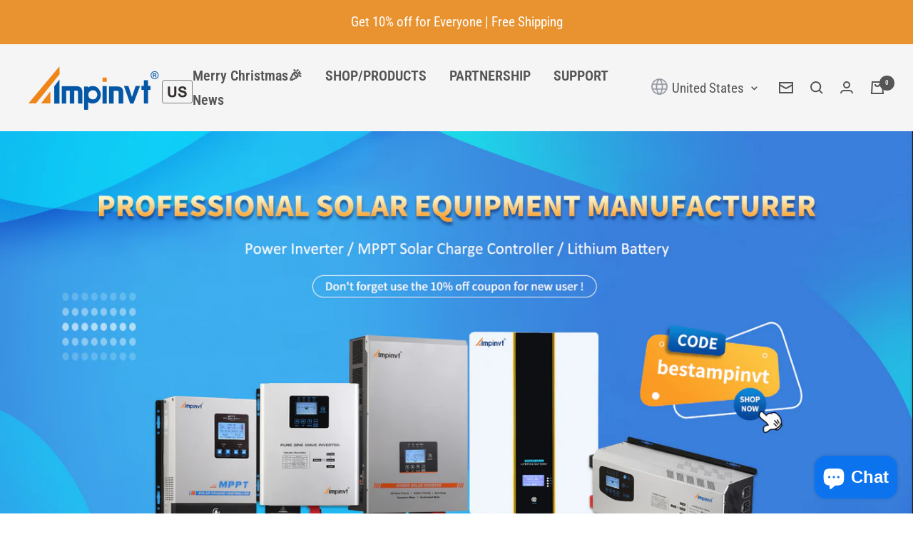

--- FILE ---
content_type: text/html; charset=utf-8
request_url: https://us.ampinvt.com/
body_size: 86835
content:

<!doctype html><html class="no-js" lang="en" dir="ltr">
  <head>
    <meta charset="utf-8">
    <meta name="viewport" content="width=device-width, initial-scale=1.0, height=device-height, minimum-scale=1.0, maximum-scale=1.0">
    <meta name="theme-color" content="#f5f5f5">

    <script src="https://cdnjs.cloudflare.com/ajax/libs/jquery/3.5.1/jquery.min.js" ></script>
    
    <title>AMPINVT®USA Official Store | Solar home system manufacturer</title><meta name="description" content="MPPT Solar charge controller,Off Grid Pure Sine Wave Solar Power Inverter with Battery AC Charger，Ups Low Frequency Converterr, power inverter and MPPT manufacturers and suppliers here.We&#39;re offering the best customized service with low price."><link rel="canonical" href="https://us.ampinvt.com/"><link rel="shortcut icon" href="//us.ampinvt.com/cdn/shop/files/ampinvt_2c249e84-4067-453a-ab70-718e9ed0541c_96x96.png?v=1703146352" type="image/png"><link rel="preconnect" href="https://cdn.shopify.com">
    <link rel="dns-prefetch" href="https://productreviews.shopifycdn.com">
    <link rel="dns-prefetch" href="https://www.google-analytics.com"><link rel="preconnect" href="https://fonts.shopifycdn.com" crossorigin><link rel="preload" as="style" href="//us.ampinvt.com/cdn/shop/t/17/assets/theme.css?v=124695010161818259641696493983">
    <link rel="preload" as="script" href="//us.ampinvt.com/cdn/shop/t/17/assets/vendor.js?v=22537653015059156621696493983">
    <link rel="preload" as="script" href="//us.ampinvt.com/cdn/shop/t/17/assets/theme.js?v=20986686032056461191696493983">
      <link rel="stylesheet" href="https://cdn.jsdelivr.net/npm/swiper@10/swiper-bundle.min.css" />

  <script src="https://cdn.jsdelivr.net/npm/swiper@10/swiper-bundle.min.js"></script><meta property="og:type" content="website">
  <meta property="og:title" content="AMPINVT®USA Official Store | Solar home system manufacturer"><meta property="og:image" content="http://us.ampinvt.com/cdn/shop/files/banner_492be10a-aa7f-46d6-a3fd-a25aea476a14.jpg?v=1626141592">
  <meta property="og:image:secure_url" content="https://us.ampinvt.com/cdn/shop/files/banner_492be10a-aa7f-46d6-a3fd-a25aea476a14.jpg?v=1626141592">
  <meta property="og:image:width" content="1920">
  <meta property="og:image:height" content="840"><meta property="og:description" content="MPPT Solar charge controller,Off Grid Pure Sine Wave Solar Power Inverter with Battery AC Charger，Ups Low Frequency Converterr, power inverter and MPPT manufacturers and suppliers here.We&#39;re offering the best customized service with low price."><meta property="og:url" content="https://us.ampinvt.com/">
<meta property="og:site_name" content="AMPINVT®USA Official Store |Solar Home System Manufacturer"><meta name="twitter:card" content="summary"><meta name="twitter:title" content="AMPINVT®USA Official Store | Solar home system manufacturer">
  <meta name="twitter:description" content="MPPT Solar charge controller,Off Grid Pure Sine Wave Solar Power Inverter with Battery AC Charger，Ups Low Frequency Converterr, power inverter and MPPT manufacturers and suppliers here.We&#39;re offering the best customized service with low price."><meta name="twitter:image" content="https://us.ampinvt.com/cdn/shop/files/banner_492be10a-aa7f-46d6-a3fd-a25aea476a14_1200x1200_crop_center.jpg?v=1626141592">
  <meta name="twitter:image:alt" content="">
    


  <script type="application/ld+json">
  {
    "@context": "https://schema.org",
    "@type": "BreadcrumbList",
  "itemListElement": [{
      "@type": "ListItem",
      "position": 1,
      "name": "Home",
      "item": "https://us.ampinvt.com"
    }]
  }
  </script>

    <link rel="preload" href="//us.ampinvt.com/cdn/fonts/barlow/barlow_i8.fb811677603ec98fdf6f5b564d05e7353034ccc7.woff2" as="font" type="font/woff2" crossorigin><link rel="preload" href="//us.ampinvt.com/cdn/fonts/roboto_condensed/robotocondensed_n4.01812de96ca5a5e9d19bef3ca9cc80dd1bf6c8b8.woff2" as="font" type="font/woff2" crossorigin><style>
  /* Typography (heading) */
  @font-face {
  font-family: Barlow;
  font-weight: 800;
  font-style: italic;
  font-display: swap;
  src: url("//us.ampinvt.com/cdn/fonts/barlow/barlow_i8.fb811677603ec98fdf6f5b564d05e7353034ccc7.woff2") format("woff2"),
       url("//us.ampinvt.com/cdn/fonts/barlow/barlow_i8.ed8e24bdf0ea5bec7c4e0c5e766782e1b9bddc65.woff") format("woff");
}

@font-face {
  font-family: Barlow;
  font-weight: 800;
  font-style: italic;
  font-display: swap;
  src: url("//us.ampinvt.com/cdn/fonts/barlow/barlow_i8.fb811677603ec98fdf6f5b564d05e7353034ccc7.woff2") format("woff2"),
       url("//us.ampinvt.com/cdn/fonts/barlow/barlow_i8.ed8e24bdf0ea5bec7c4e0c5e766782e1b9bddc65.woff") format("woff");
}

/* Typography (body) */
  @font-face {
  font-family: "Roboto Condensed";
  font-weight: 400;
  font-style: normal;
  font-display: swap;
  src: url("//us.ampinvt.com/cdn/fonts/roboto_condensed/robotocondensed_n4.01812de96ca5a5e9d19bef3ca9cc80dd1bf6c8b8.woff2") format("woff2"),
       url("//us.ampinvt.com/cdn/fonts/roboto_condensed/robotocondensed_n4.3930e6ddba458dc3cb725a82a2668eac3c63c104.woff") format("woff");
}

@font-face {
  font-family: "Roboto Condensed";
  font-weight: 400;
  font-style: italic;
  font-display: swap;
  src: url("//us.ampinvt.com/cdn/fonts/roboto_condensed/robotocondensed_i4.05c7f163ad2c00a3c4257606d1227691aff9070b.woff2") format("woff2"),
       url("//us.ampinvt.com/cdn/fonts/roboto_condensed/robotocondensed_i4.04d9d87e0a45b49fc67a5b9eb5059e1540f5cda3.woff") format("woff");
}

@font-face {
  font-family: "Roboto Condensed";
  font-weight: 600;
  font-style: normal;
  font-display: swap;
  src: url("//us.ampinvt.com/cdn/fonts/roboto_condensed/robotocondensed_n6.c516dc992de767fe135f0d2baded23e033d4e3ea.woff2") format("woff2"),
       url("//us.ampinvt.com/cdn/fonts/roboto_condensed/robotocondensed_n6.881fbb9b185667f58f34ac71cbecd9f5ba6c3efe.woff") format("woff");
}

@font-face {
  font-family: "Roboto Condensed";
  font-weight: 600;
  font-style: italic;
  font-display: swap;
  src: url("//us.ampinvt.com/cdn/fonts/roboto_condensed/robotocondensed_i6.c9770aa95711259894f917065fd1d7cc3bcfa122.woff2") format("woff2"),
       url("//us.ampinvt.com/cdn/fonts/roboto_condensed/robotocondensed_i6.cc02aa89ebb03a4bf4511145d33241da8320978a.woff") format("woff");
}

:root {--heading-color: 51, 51, 51;
    --text-color: 85, 85, 85;
    --background: 255, 255, 255;
    --secondary-background: 245, 245, 245;
    --border-color: 230, 230, 230;
    --border-color-darker: 187, 187, 187;
    --success-color: 46, 158, 123;
    --success-background: 213, 236, 229;
    --error-color: 222, 42, 42;
    --error-background: 253, 240, 240;
    --primary-button-background: 232, 147, 48;
    --primary-button-text-color: 255, 255, 255;
    --secondary-button-background: 75, 182, 225;
    --secondary-button-text-color: 34, 34, 34;
    --product-star-rating: 184, 115, 51;
    --product-on-sale-accent: 222, 42, 42;
    --product-sold-out-accent: 85, 85, 85;
    --product-custom-label-background: 75, 182, 225;
    --product-custom-label-text-color: 0, 0, 0;
    --product-custom-label-2-background: 184, 115, 51;
    --product-custom-label-2-text-color: 255, 255, 255;
    --product-low-stock-text-color: 222, 42, 42;
    --product-in-stock-text-color: 75, 182, 225;
    --loading-bar-background: 85, 85, 85;

    /* We duplicate some "base" colors as root colors, which is useful to use on drawer elements or popover without. Those should not be overridden to avoid issues */
    --root-heading-color: 51, 51, 51;
    --root-text-color: 85, 85, 85;
    --root-background: 255, 255, 255;
    --root-border-color: 230, 230, 230;
    --root-primary-button-background: 232, 147, 48;
    --root-primary-button-text-color: 255, 255, 255;

    --base-font-size: 20px;
    --heading-font-family: Barlow, sans-serif;
    --heading-font-weight: 800;
    --heading-font-style: italic;
    --heading-text-transform: normal;
    --text-font-family: "Roboto Condensed", sans-serif;
    --text-font-weight: 400;
    --text-font-style: normal;
    --text-font-bold-weight: 600;

    /* Typography (font size) */
    --heading-xxsmall-font-size: 11px;
    --heading-xsmall-font-size: 11px;
    --heading-small-font-size: 13px;
    --heading-large-font-size: 40px;
    --heading-h1-font-size: 40px;
    --heading-h2-font-size: 52px;
    --heading-h3-font-size: 34px;
    --heading-h4-font-size: 30px;
    --heading-h5-font-size: 26px;
    --heading-h6-font-size: 22px;

    /* Control the look and feel of the theme by changing radius of various elements */
    --button-border-radius: 0px;
    --block-border-radius: 0px;
    --block-border-radius-reduced: 0px;
    --color-swatch-border-radius: 0px;

    /* Button size */
    --button-height: 48px;
    --button-small-height: 40px;

    /* Form related */
    --form-input-field-height: 48px;
    --form-input-gap: 16px;
    --form-submit-margin: 24px;

    /* Product listing related variables */
    --product-list-block-spacing: 32px;

    /* Video related */
    --play-button-background: 255, 255, 255;
    --play-button-arrow: 85, 85, 85;

    /* RTL support */
    --transform-logical-flip: 1;
    --transform-origin-start: left;
    --transform-origin-end: right;

    /* Other */
    --zoom-cursor-svg-url: url(//us.ampinvt.com/cdn/shop/t/17/assets/zoom-cursor.svg?v=171658629720200175431718082589);
    --arrow-right-svg-url: url(//us.ampinvt.com/cdn/shop/t/17/assets/arrow-right.svg?v=8049704943631786961718082589);
    --arrow-left-svg-url: url(//us.ampinvt.com/cdn/shop/t/17/assets/arrow-left.svg?v=100609942970724927981718082589);

    /* Some useful variables that we can reuse in our CSS. Some explanation are needed for some of them:
       - container-max-width-minus-gutters: represents the container max width without the edge gutters
       - container-outer-width: considering the screen width, represent all the space outside the container
       - container-outer-margin: same as container-outer-width but get set to 0 inside a container
       - container-inner-width: the effective space inside the container (minus gutters)
       - grid-column-width: represents the width of a single column of the grid
       - vertical-breather: this is a variable that defines the global "spacing" between sections, and inside the section
                            to create some "breath" and minimum spacing
     */
    --container-max-width: 1600px;
    --container-gutter: 20px;
    --container-max-width-minus-gutters: calc(var(--container-max-width) - (var(--container-gutter)) * 2);
    --container-outer-width: max(calc((100vw - var(--container-max-width-minus-gutters)) / 2), var(--container-gutter));
    --container-outer-margin: var(--container-outer-width);
    --container-inner-width: calc(100vw - var(--container-outer-width) * 2);

    --grid-column-count: 10;
    --grid-gap: 24px;
    --grid-column-width: calc((100vw - var(--container-outer-width) * 2 - var(--grid-gap) * (var(--grid-column-count) - 1)) / var(--grid-column-count));

    --vertical-breather: 28px;
    --vertical-breather-tight: 28px;

    /* Shopify related variables */
    --payment-terms-background-color: #ffffff;
  }

  @media screen and (min-width: 741px) {
    :root {
      --container-gutter: 40px;
      --grid-column-count: 20;
      --vertical-breather: 40px;
      --vertical-breather-tight: 40px;

      /* Typography (font size) */
      --heading-xsmall-font-size: 13px;
      --heading-small-font-size: 14px;
      --heading-large-font-size: 58px;
      --heading-h1-font-size: 58px;
      --heading-h2-font-size: 44px;
      --heading-h3-font-size: 36px;
      --heading-h4-font-size: 28px;
      --heading-h5-font-size: 22px;
      --heading-h6-font-size: 20px;

      /* Form related */
      --form-input-field-height: 52px;
      --form-submit-margin: 32px;

      /* Button size */
      --button-height: 52px;
      --button-small-height: 44px;
    }
  }

  @media screen and (min-width: 1200px) {
    :root {
      --vertical-breather: 48px;
      --vertical-breather-tight: 48px;
      --product-list-block-spacing: 48px;

      /* Typography */
      --heading-large-font-size: 72px;
      --heading-h1-font-size: 72px;
      --heading-h2-font-size: 64px;
      --heading-h3-font-size: 58px;
      --heading-h4-font-size: 34px;
      --heading-h5-font-size: 26px;
      --heading-h6-font-size: 18px;
    }
  }

  @media screen and (min-width: 1600px) {
    :root {
      --vertical-breather: 48px;
      --vertical-breather-tight: 48px;
    }
  }
</style>
    <script>
  // This allows to expose several variables to the global scope, to be used in scripts
  window.themeVariables = {
    settings: {
      direction: "ltr",
      pageType: "index",
      cartCount: 0,
      moneyFormat: "${{amount}}",
      moneyWithCurrencyFormat: "${{amount}} USD",
      showVendor: false,
      discountMode: "saving",
      currencyCodeEnabled: false,
      searchMode: "product,article,page,collection",
      searchUnavailableProducts: "last",
      cartType: "page",
      cartCurrency: "USD",
      mobileZoomFactor: 2.5
    },

    routes: {
      host: "us.ampinvt.com",
      rootUrl: "\/",
      rootUrlWithoutSlash: '',
      cartUrl: "\/cart",
      cartAddUrl: "\/cart\/add",
      cartChangeUrl: "\/cart\/change",
      searchUrl: "\/search",
      predictiveSearchUrl: "\/search\/suggest",
      productRecommendationsUrl: "\/recommendations\/products"
    },

    strings: {
      accessibilityDelete: "Delete",
      accessibilityClose: "Close",
      collectionSoldOut: "Sold out",
      collectionDiscount: "Save @savings@",
      productSalePrice: "Sale price",
      productRegularPrice: "Regular price",
      productFormUnavailable: "Unavailable",
      productFormSoldOut: "Sold out",
      productFormPreOrder: "Pre-order",
      productFormAddToCart: "Add to cart",
      searchNoResults: "No results could be found.",
      searchNewSearch: "New search",
      searchProducts: "Products",
      searchArticles: "Journal",
      searchPages: "Pages",
      searchCollections: "Collections",
      cartViewCart: "View cart",
      cartItemAdded: "Item added to your cart!",
      cartItemAddedShort: "Added to your cart!",
      cartAddOrderNote: "Add order note",
      cartEditOrderNote: "Edit order note",
      shippingEstimatorNoResults: "Sorry, we do not ship to your address.",
      shippingEstimatorOneResult: "There is one shipping rate for your address:",
      shippingEstimatorMultipleResults: "There are several shipping rates for your address:",
      shippingEstimatorError: "One or more error occurred while retrieving shipping rates:"
    },

    libs: {
      flickity: "\/\/us.ampinvt.com\/cdn\/shop\/t\/17\/assets\/flickity.js?v=7371222024733052561696493983",
      photoswipe: "\/\/us.ampinvt.com\/cdn\/shop\/t\/17\/assets\/photoswipe.js?v=132268647426145925301696493983",
      qrCode: "\/\/us.ampinvt.com\/cdn\/shopifycloud\/storefront\/assets\/themes_support\/vendor\/qrcode-3f2b403b.js"
    },

    breakpoints: {
      phone: 'screen and (max-width: 740px)',
      tablet: 'screen and (min-width: 741px) and (max-width: 999px)',
      tabletAndUp: 'screen and (min-width: 741px)',
      pocket: 'screen and (max-width: 999px)',
      lap: 'screen and (min-width: 1000px) and (max-width: 1199px)',
      lapAndUp: 'screen and (min-width: 1000px)',
      desktop: 'screen and (min-width: 1200px)',
      wide: 'screen and (min-width: 1400px)'
    },

    info: {
      name: 'Focal',
      version: '8.0.0'
    }
  };

  if ('noModule' in HTMLScriptElement.prototype) {
    // Old browsers (like IE) that does not support module will be considered as if not executing JS at all
    document.documentElement.className = document.documentElement.className.replace('no-js', 'js');

    requestAnimationFrame(() => {
      const viewportHeight = (window.visualViewport ? window.visualViewport.height : document.documentElement.clientHeight);
      document.documentElement.style.setProperty('--window-height',viewportHeight + 'px');
    });
  }</script>

    <link rel="stylesheet" href="//us.ampinvt.com/cdn/shop/t/17/assets/theme.css?v=124695010161818259641696493983">
	<link rel="stylesheet" href="//us.ampinvt.com/cdn/shop/t/17/assets/theme-custom.css?v=72314367967753155551696493983">
    <script src="//us.ampinvt.com/cdn/shop/t/17/assets/vendor.js?v=22537653015059156621696493983" defer></script>
    <script src="//us.ampinvt.com/cdn/shop/t/17/assets/theme.js?v=20986686032056461191696493983" defer></script>
    <script src="//us.ampinvt.com/cdn/shop/t/17/assets/custom.js?v=167639537848865775061696493983" defer></script>

    <script>window.performance && window.performance.mark && window.performance.mark('shopify.content_for_header.start');</script><meta name="google-site-verification" content="zX76_ICYGKC8mUlyLajDijbp01WcF_wmvdkVogxe4F0">
<meta id="shopify-digital-wallet" name="shopify-digital-wallet" content="/10720313407/digital_wallets/dialog">
<meta name="shopify-checkout-api-token" content="25247ab4759c2db6581d06b6eceb3031">
<meta id="in-context-paypal-metadata" data-shop-id="10720313407" data-venmo-supported="true" data-environment="production" data-locale="en_US" data-paypal-v4="true" data-currency="USD">
<link rel="alternate" hreflang="x-default" href="https://us.ampinvt.com/">
<link rel="alternate" hreflang="en" href="https://us.ampinvt.com/">
<link rel="alternate" hreflang="es" href="https://us.ampinvt.com/es">
<link rel="alternate" hreflang="fr" href="https://us.ampinvt.com/fr">
<script async="async" src="/checkouts/internal/preloads.js?locale=en-US"></script>
<link rel="preconnect" href="https://shop.app" crossorigin="anonymous">
<script async="async" src="https://shop.app/checkouts/internal/preloads.js?locale=en-US&shop_id=10720313407" crossorigin="anonymous"></script>
<script id="apple-pay-shop-capabilities" type="application/json">{"shopId":10720313407,"countryCode":"US","currencyCode":"USD","merchantCapabilities":["supports3DS"],"merchantId":"gid:\/\/shopify\/Shop\/10720313407","merchantName":"AMPINVT®USA Official Store |Solar Home System Manufacturer","requiredBillingContactFields":["postalAddress","email","phone"],"requiredShippingContactFields":["postalAddress","email","phone"],"shippingType":"shipping","supportedNetworks":["visa","masterCard","amex","discover","elo","jcb"],"total":{"type":"pending","label":"AMPINVT®USA Official Store |Solar Home System Manufacturer","amount":"1.00"},"shopifyPaymentsEnabled":true,"supportsSubscriptions":true}</script>
<script id="shopify-features" type="application/json">{"accessToken":"25247ab4759c2db6581d06b6eceb3031","betas":["rich-media-storefront-analytics"],"domain":"us.ampinvt.com","predictiveSearch":true,"shopId":10720313407,"locale":"en"}</script>
<script>var Shopify = Shopify || {};
Shopify.shop = "top-one-power.myshopify.com";
Shopify.locale = "en";
Shopify.currency = {"active":"USD","rate":"1.0"};
Shopify.country = "US";
Shopify.theme = {"name":"AMPINVT-US","id":122807779462,"schema_name":"Lemon","schema_version":"8.7.8","theme_store_id":null,"role":"main"};
Shopify.theme.handle = "null";
Shopify.theme.style = {"id":null,"handle":null};
Shopify.cdnHost = "us.ampinvt.com/cdn";
Shopify.routes = Shopify.routes || {};
Shopify.routes.root = "/";</script>
<script type="module">!function(o){(o.Shopify=o.Shopify||{}).modules=!0}(window);</script>
<script>!function(o){function n(){var o=[];function n(){o.push(Array.prototype.slice.apply(arguments))}return n.q=o,n}var t=o.Shopify=o.Shopify||{};t.loadFeatures=n(),t.autoloadFeatures=n()}(window);</script>
<script>
  window.ShopifyPay = window.ShopifyPay || {};
  window.ShopifyPay.apiHost = "shop.app\/pay";
  window.ShopifyPay.redirectState = null;
</script>
<script id="shop-js-analytics" type="application/json">{"pageType":"index"}</script>
<script defer="defer" async type="module" src="//us.ampinvt.com/cdn/shopifycloud/shop-js/modules/v2/client.init-shop-cart-sync_IZsNAliE.en.esm.js"></script>
<script defer="defer" async type="module" src="//us.ampinvt.com/cdn/shopifycloud/shop-js/modules/v2/chunk.common_0OUaOowp.esm.js"></script>
<script type="module">
  await import("//us.ampinvt.com/cdn/shopifycloud/shop-js/modules/v2/client.init-shop-cart-sync_IZsNAliE.en.esm.js");
await import("//us.ampinvt.com/cdn/shopifycloud/shop-js/modules/v2/chunk.common_0OUaOowp.esm.js");

  window.Shopify.SignInWithShop?.initShopCartSync?.({"fedCMEnabled":true,"windoidEnabled":true});

</script>
<script>
  window.Shopify = window.Shopify || {};
  if (!window.Shopify.featureAssets) window.Shopify.featureAssets = {};
  window.Shopify.featureAssets['shop-js'] = {"shop-cart-sync":["modules/v2/client.shop-cart-sync_DLOhI_0X.en.esm.js","modules/v2/chunk.common_0OUaOowp.esm.js"],"init-fed-cm":["modules/v2/client.init-fed-cm_C6YtU0w6.en.esm.js","modules/v2/chunk.common_0OUaOowp.esm.js"],"shop-button":["modules/v2/client.shop-button_BCMx7GTG.en.esm.js","modules/v2/chunk.common_0OUaOowp.esm.js"],"shop-cash-offers":["modules/v2/client.shop-cash-offers_BT26qb5j.en.esm.js","modules/v2/chunk.common_0OUaOowp.esm.js","modules/v2/chunk.modal_CGo_dVj3.esm.js"],"init-windoid":["modules/v2/client.init-windoid_B9PkRMql.en.esm.js","modules/v2/chunk.common_0OUaOowp.esm.js"],"init-shop-email-lookup-coordinator":["modules/v2/client.init-shop-email-lookup-coordinator_DZkqjsbU.en.esm.js","modules/v2/chunk.common_0OUaOowp.esm.js"],"shop-toast-manager":["modules/v2/client.shop-toast-manager_Di2EnuM7.en.esm.js","modules/v2/chunk.common_0OUaOowp.esm.js"],"shop-login-button":["modules/v2/client.shop-login-button_BtqW_SIO.en.esm.js","modules/v2/chunk.common_0OUaOowp.esm.js","modules/v2/chunk.modal_CGo_dVj3.esm.js"],"avatar":["modules/v2/client.avatar_BTnouDA3.en.esm.js"],"pay-button":["modules/v2/client.pay-button_CWa-C9R1.en.esm.js","modules/v2/chunk.common_0OUaOowp.esm.js"],"init-shop-cart-sync":["modules/v2/client.init-shop-cart-sync_IZsNAliE.en.esm.js","modules/v2/chunk.common_0OUaOowp.esm.js"],"init-customer-accounts":["modules/v2/client.init-customer-accounts_DenGwJTU.en.esm.js","modules/v2/client.shop-login-button_BtqW_SIO.en.esm.js","modules/v2/chunk.common_0OUaOowp.esm.js","modules/v2/chunk.modal_CGo_dVj3.esm.js"],"init-shop-for-new-customer-accounts":["modules/v2/client.init-shop-for-new-customer-accounts_JdHXxpS9.en.esm.js","modules/v2/client.shop-login-button_BtqW_SIO.en.esm.js","modules/v2/chunk.common_0OUaOowp.esm.js","modules/v2/chunk.modal_CGo_dVj3.esm.js"],"init-customer-accounts-sign-up":["modules/v2/client.init-customer-accounts-sign-up_D6__K_p8.en.esm.js","modules/v2/client.shop-login-button_BtqW_SIO.en.esm.js","modules/v2/chunk.common_0OUaOowp.esm.js","modules/v2/chunk.modal_CGo_dVj3.esm.js"],"checkout-modal":["modules/v2/client.checkout-modal_C_ZQDY6s.en.esm.js","modules/v2/chunk.common_0OUaOowp.esm.js","modules/v2/chunk.modal_CGo_dVj3.esm.js"],"shop-follow-button":["modules/v2/client.shop-follow-button_XetIsj8l.en.esm.js","modules/v2/chunk.common_0OUaOowp.esm.js","modules/v2/chunk.modal_CGo_dVj3.esm.js"],"lead-capture":["modules/v2/client.lead-capture_DvA72MRN.en.esm.js","modules/v2/chunk.common_0OUaOowp.esm.js","modules/v2/chunk.modal_CGo_dVj3.esm.js"],"shop-login":["modules/v2/client.shop-login_ClXNxyh6.en.esm.js","modules/v2/chunk.common_0OUaOowp.esm.js","modules/v2/chunk.modal_CGo_dVj3.esm.js"],"payment-terms":["modules/v2/client.payment-terms_CNlwjfZz.en.esm.js","modules/v2/chunk.common_0OUaOowp.esm.js","modules/v2/chunk.modal_CGo_dVj3.esm.js"]};
</script>
<script>(function() {
  var isLoaded = false;
  function asyncLoad() {
    if (isLoaded) return;
    isLoaded = true;
    var urls = ["https:\/\/static.shareasale.com\/json\/shopify\/shareasale-tracking.js?sasmid=148381\u0026ssmtid=19038\u0026shop=top-one-power.myshopify.com"];
    for (var i = 0; i < urls.length; i++) {
      var s = document.createElement('script');
      s.type = 'text/javascript';
      s.async = true;
      s.src = urls[i];
      var x = document.getElementsByTagName('script')[0];
      x.parentNode.insertBefore(s, x);
    }
  };
  if(window.attachEvent) {
    window.attachEvent('onload', asyncLoad);
  } else {
    window.addEventListener('load', asyncLoad, false);
  }
})();</script>
<script id="__st">var __st={"a":10720313407,"offset":-28800,"reqid":"d40e1e18-f393-4764-9878-0b192cab0063-1768496064","pageurl":"us.ampinvt.com\/","u":"ae5e2c0745c4","p":"home"};</script>
<script>window.ShopifyPaypalV4VisibilityTracking = true;</script>
<script id="captcha-bootstrap">!function(){'use strict';const t='contact',e='account',n='new_comment',o=[[t,t],['blogs',n],['comments',n],[t,'customer']],c=[[e,'customer_login'],[e,'guest_login'],[e,'recover_customer_password'],[e,'create_customer']],r=t=>t.map((([t,e])=>`form[action*='/${t}']:not([data-nocaptcha='true']) input[name='form_type'][value='${e}']`)).join(','),a=t=>()=>t?[...document.querySelectorAll(t)].map((t=>t.form)):[];function s(){const t=[...o],e=r(t);return a(e)}const i='password',u='form_key',d=['recaptcha-v3-token','g-recaptcha-response','h-captcha-response',i],f=()=>{try{return window.sessionStorage}catch{return}},m='__shopify_v',_=t=>t.elements[u];function p(t,e,n=!1){try{const o=window.sessionStorage,c=JSON.parse(o.getItem(e)),{data:r}=function(t){const{data:e,action:n}=t;return t[m]||n?{data:e,action:n}:{data:t,action:n}}(c);for(const[e,n]of Object.entries(r))t.elements[e]&&(t.elements[e].value=n);n&&o.removeItem(e)}catch(o){console.error('form repopulation failed',{error:o})}}const l='form_type',E='cptcha';function T(t){t.dataset[E]=!0}const w=window,h=w.document,L='Shopify',v='ce_forms',y='captcha';let A=!1;((t,e)=>{const n=(g='f06e6c50-85a8-45c8-87d0-21a2b65856fe',I='https://cdn.shopify.com/shopifycloud/storefront-forms-hcaptcha/ce_storefront_forms_captcha_hcaptcha.v1.5.2.iife.js',D={infoText:'Protected by hCaptcha',privacyText:'Privacy',termsText:'Terms'},(t,e,n)=>{const o=w[L][v],c=o.bindForm;if(c)return c(t,g,e,D).then(n);var r;o.q.push([[t,g,e,D],n]),r=I,A||(h.body.append(Object.assign(h.createElement('script'),{id:'captcha-provider',async:!0,src:r})),A=!0)});var g,I,D;w[L]=w[L]||{},w[L][v]=w[L][v]||{},w[L][v].q=[],w[L][y]=w[L][y]||{},w[L][y].protect=function(t,e){n(t,void 0,e),T(t)},Object.freeze(w[L][y]),function(t,e,n,w,h,L){const[v,y,A,g]=function(t,e,n){const i=e?o:[],u=t?c:[],d=[...i,...u],f=r(d),m=r(i),_=r(d.filter((([t,e])=>n.includes(e))));return[a(f),a(m),a(_),s()]}(w,h,L),I=t=>{const e=t.target;return e instanceof HTMLFormElement?e:e&&e.form},D=t=>v().includes(t);t.addEventListener('submit',(t=>{const e=I(t);if(!e)return;const n=D(e)&&!e.dataset.hcaptchaBound&&!e.dataset.recaptchaBound,o=_(e),c=g().includes(e)&&(!o||!o.value);(n||c)&&t.preventDefault(),c&&!n&&(function(t){try{if(!f())return;!function(t){const e=f();if(!e)return;const n=_(t);if(!n)return;const o=n.value;o&&e.removeItem(o)}(t);const e=Array.from(Array(32),(()=>Math.random().toString(36)[2])).join('');!function(t,e){_(t)||t.append(Object.assign(document.createElement('input'),{type:'hidden',name:u})),t.elements[u].value=e}(t,e),function(t,e){const n=f();if(!n)return;const o=[...t.querySelectorAll(`input[type='${i}']`)].map((({name:t})=>t)),c=[...d,...o],r={};for(const[a,s]of new FormData(t).entries())c.includes(a)||(r[a]=s);n.setItem(e,JSON.stringify({[m]:1,action:t.action,data:r}))}(t,e)}catch(e){console.error('failed to persist form',e)}}(e),e.submit())}));const S=(t,e)=>{t&&!t.dataset[E]&&(n(t,e.some((e=>e===t))),T(t))};for(const o of['focusin','change'])t.addEventListener(o,(t=>{const e=I(t);D(e)&&S(e,y())}));const B=e.get('form_key'),M=e.get(l),P=B&&M;t.addEventListener('DOMContentLoaded',(()=>{const t=y();if(P)for(const e of t)e.elements[l].value===M&&p(e,B);[...new Set([...A(),...v().filter((t=>'true'===t.dataset.shopifyCaptcha))])].forEach((e=>S(e,t)))}))}(h,new URLSearchParams(w.location.search),n,t,e,['guest_login'])})(!0,!0)}();</script>
<script integrity="sha256-4kQ18oKyAcykRKYeNunJcIwy7WH5gtpwJnB7kiuLZ1E=" data-source-attribution="shopify.loadfeatures" defer="defer" src="//us.ampinvt.com/cdn/shopifycloud/storefront/assets/storefront/load_feature-a0a9edcb.js" crossorigin="anonymous"></script>
<script crossorigin="anonymous" defer="defer" src="//us.ampinvt.com/cdn/shopifycloud/storefront/assets/shopify_pay/storefront-65b4c6d7.js?v=20250812"></script>
<script data-source-attribution="shopify.dynamic_checkout.dynamic.init">var Shopify=Shopify||{};Shopify.PaymentButton=Shopify.PaymentButton||{isStorefrontPortableWallets:!0,init:function(){window.Shopify.PaymentButton.init=function(){};var t=document.createElement("script");t.src="https://us.ampinvt.com/cdn/shopifycloud/portable-wallets/latest/portable-wallets.en.js",t.type="module",document.head.appendChild(t)}};
</script>
<script data-source-attribution="shopify.dynamic_checkout.buyer_consent">
  function portableWalletsHideBuyerConsent(e){var t=document.getElementById("shopify-buyer-consent"),n=document.getElementById("shopify-subscription-policy-button");t&&n&&(t.classList.add("hidden"),t.setAttribute("aria-hidden","true"),n.removeEventListener("click",e))}function portableWalletsShowBuyerConsent(e){var t=document.getElementById("shopify-buyer-consent"),n=document.getElementById("shopify-subscription-policy-button");t&&n&&(t.classList.remove("hidden"),t.removeAttribute("aria-hidden"),n.addEventListener("click",e))}window.Shopify?.PaymentButton&&(window.Shopify.PaymentButton.hideBuyerConsent=portableWalletsHideBuyerConsent,window.Shopify.PaymentButton.showBuyerConsent=portableWalletsShowBuyerConsent);
</script>
<script data-source-attribution="shopify.dynamic_checkout.cart.bootstrap">document.addEventListener("DOMContentLoaded",(function(){function t(){return document.querySelector("shopify-accelerated-checkout-cart, shopify-accelerated-checkout")}if(t())Shopify.PaymentButton.init();else{new MutationObserver((function(e,n){t()&&(Shopify.PaymentButton.init(),n.disconnect())})).observe(document.body,{childList:!0,subtree:!0})}}));
</script>
<script id='scb4127' type='text/javascript' async='' src='https://us.ampinvt.com/cdn/shopifycloud/privacy-banner/storefront-banner.js'></script><link id="shopify-accelerated-checkout-styles" rel="stylesheet" media="screen" href="https://us.ampinvt.com/cdn/shopifycloud/portable-wallets/latest/accelerated-checkout-backwards-compat.css" crossorigin="anonymous">
<style id="shopify-accelerated-checkout-cart">
        #shopify-buyer-consent {
  margin-top: 1em;
  display: inline-block;
  width: 100%;
}

#shopify-buyer-consent.hidden {
  display: none;
}

#shopify-subscription-policy-button {
  background: none;
  border: none;
  padding: 0;
  text-decoration: underline;
  font-size: inherit;
  cursor: pointer;
}

#shopify-subscription-policy-button::before {
  box-shadow: none;
}

      </style>

<script>window.performance && window.performance.mark && window.performance.mark('shopify.content_for_header.end');</script>
  <script>window.is_hulkpo_installed=true</script>


    

    

    
  
<!-- BEGIN app block: shopify://apps/frequently-bought/blocks/app-embed-block/b1a8cbea-c844-4842-9529-7c62dbab1b1f --><script>
    window.codeblackbelt = window.codeblackbelt || {};
    window.codeblackbelt.shop = window.codeblackbelt.shop || 'top-one-power.myshopify.com';
    </script><script src="//cdn.codeblackbelt.com/widgets/frequently-bought-together/bootstrap.min.js?version=2026011508-0800" async></script>
 <!-- END app block --><!-- BEGIN app block: shopify://apps/judge-me-reviews/blocks/judgeme_core/61ccd3b1-a9f2-4160-9fe9-4fec8413e5d8 --><!-- Start of Judge.me Core -->






<link rel="dns-prefetch" href="https://cdnwidget.judge.me">
<link rel="dns-prefetch" href="https://cdn.judge.me">
<link rel="dns-prefetch" href="https://cdn1.judge.me">
<link rel="dns-prefetch" href="https://api.judge.me">

<script data-cfasync='false' class='jdgm-settings-script'>window.jdgmSettings={"pagination":5,"disable_web_reviews":false,"badge_no_review_text":"No reviews","badge_n_reviews_text":"{{ n }} review/reviews","hide_badge_preview_if_no_reviews":true,"badge_hide_text":false,"enforce_center_preview_badge":false,"widget_title":"Customer Reviews","widget_open_form_text":"Write a review","widget_close_form_text":"Cancel review","widget_refresh_page_text":"Refresh page","widget_summary_text":"Based on {{ number_of_reviews }} review/reviews","widget_no_review_text":"Be the first to write a review","widget_name_field_text":"Display name","widget_verified_name_field_text":"Verified Name (public)","widget_name_placeholder_text":"Display name","widget_required_field_error_text":"This field is required.","widget_email_field_text":"Email address","widget_verified_email_field_text":"Verified Email (private, can not be edited)","widget_email_placeholder_text":"Your email address","widget_email_field_error_text":"Please enter a valid email address.","widget_rating_field_text":"Rating","widget_review_title_field_text":"Review Title","widget_review_title_placeholder_text":"Give your review a title","widget_review_body_field_text":"Review content","widget_review_body_placeholder_text":"Start writing here...","widget_pictures_field_text":"Picture/Video (optional)","widget_submit_review_text":"Submit Review","widget_submit_verified_review_text":"Submit Verified Review","widget_submit_success_msg_with_auto_publish":"Thank you! Please refresh the page in a few moments to see your review. You can remove or edit your review by logging into \u003ca href='https://judge.me/login' target='_blank' rel='nofollow noopener'\u003eJudge.me\u003c/a\u003e","widget_submit_success_msg_no_auto_publish":"Thank you! Your review will be published as soon as it is approved by the shop admin. You can remove or edit your review by logging into \u003ca href='https://judge.me/login' target='_blank' rel='nofollow noopener'\u003eJudge.me\u003c/a\u003e","widget_show_default_reviews_out_of_total_text":"Showing {{ n_reviews_shown }} out of {{ n_reviews }} reviews.","widget_show_all_link_text":"Show all","widget_show_less_link_text":"Show less","widget_author_said_text":"{{ reviewer_name }} said:","widget_days_text":"{{ n }} days ago","widget_weeks_text":"{{ n }} week/weeks ago","widget_months_text":"{{ n }} month/months ago","widget_years_text":"{{ n }} year/years ago","widget_yesterday_text":"Yesterday","widget_today_text":"Today","widget_replied_text":"\u003e\u003e {{ shop_name }} replied:","widget_read_more_text":"Read more","widget_reviewer_name_as_initial":"","widget_rating_filter_color":"#fbcd0a","widget_rating_filter_see_all_text":"See all reviews","widget_sorting_most_recent_text":"Most Recent","widget_sorting_highest_rating_text":"Highest Rating","widget_sorting_lowest_rating_text":"Lowest Rating","widget_sorting_with_pictures_text":"Only Pictures","widget_sorting_most_helpful_text":"Most Helpful","widget_open_question_form_text":"Ask a question","widget_reviews_subtab_text":"Reviews","widget_questions_subtab_text":"Questions","widget_question_label_text":"Question","widget_answer_label_text":"Answer","widget_question_placeholder_text":"Write your question here","widget_submit_question_text":"Submit Question","widget_question_submit_success_text":"Thank you for your question! We will notify you once it gets answered.","verified_badge_text":"Verified","verified_badge_bg_color":"","verified_badge_text_color":"","verified_badge_placement":"left-of-reviewer-name","widget_review_max_height":3,"widget_hide_border":false,"widget_social_share":false,"widget_thumb":false,"widget_review_location_show":false,"widget_location_format":"","all_reviews_include_out_of_store_products":true,"all_reviews_out_of_store_text":"(out of store)","all_reviews_pagination":100,"all_reviews_product_name_prefix_text":"about","enable_review_pictures":true,"enable_question_anwser":true,"widget_theme":"leex","review_date_format":"mm/dd/yyyy","default_sort_method":"pictures-first","widget_product_reviews_subtab_text":"Product Reviews","widget_shop_reviews_subtab_text":"Shop Reviews","widget_other_products_reviews_text":"Reviews for other products","widget_store_reviews_subtab_text":"Store reviews","widget_no_store_reviews_text":"This store hasn't received any reviews yet","widget_web_restriction_product_reviews_text":"This product hasn't received any reviews yet","widget_no_items_text":"No items found","widget_show_more_text":"Show more","widget_write_a_store_review_text":"Write a Store Review","widget_other_languages_heading":"Reviews in Other Languages","widget_translate_review_text":"Translate review to {{ language }}","widget_translating_review_text":"Translating...","widget_show_original_translation_text":"Show original ({{ language }})","widget_translate_review_failed_text":"Review couldn't be translated.","widget_translate_review_retry_text":"Retry","widget_translate_review_try_again_later_text":"Try again later","show_product_url_for_grouped_product":false,"widget_sorting_pictures_first_text":"Pictures First","show_pictures_on_all_rev_page_mobile":false,"show_pictures_on_all_rev_page_desktop":false,"floating_tab_hide_mobile_install_preference":false,"floating_tab_button_name":"★ Reviews","floating_tab_title":"Let customers speak for us","floating_tab_button_color":"","floating_tab_button_background_color":"","floating_tab_url":"","floating_tab_url_enabled":false,"floating_tab_tab_style":"text","all_reviews_text_badge_text":"Customers rate us {{ shop.metafields.judgeme.all_reviews_rating | round: 1 }}/5 based on {{ shop.metafields.judgeme.all_reviews_count }} reviews.","all_reviews_text_badge_text_branded_style":"{{ shop.metafields.judgeme.all_reviews_rating | round: 1 }} out of 5 stars based on {{ shop.metafields.judgeme.all_reviews_count }} reviews","is_all_reviews_text_badge_a_link":false,"show_stars_for_all_reviews_text_badge":false,"all_reviews_text_badge_url":"","all_reviews_text_style":"branded","all_reviews_text_color_style":"judgeme_brand_color","all_reviews_text_color":"#108474","all_reviews_text_show_jm_brand":true,"featured_carousel_show_header":true,"featured_carousel_title":"Let customers speak for us","testimonials_carousel_title":"Customers are saying","videos_carousel_title":"Real customer stories","cards_carousel_title":"Customers are saying","featured_carousel_count_text":"from {{ n }} reviews","featured_carousel_add_link_to_all_reviews_page":false,"featured_carousel_url":"","featured_carousel_show_images":true,"featured_carousel_autoslide_interval":5,"featured_carousel_arrows_on_the_sides":false,"featured_carousel_height":250,"featured_carousel_width":80,"featured_carousel_image_size":0,"featured_carousel_image_height":250,"featured_carousel_arrow_color":"#eeeeee","verified_count_badge_style":"branded","verified_count_badge_orientation":"horizontal","verified_count_badge_color_style":"judgeme_brand_color","verified_count_badge_color":"#108474","is_verified_count_badge_a_link":false,"verified_count_badge_url":"","verified_count_badge_show_jm_brand":true,"widget_rating_preset_default":5,"widget_first_sub_tab":"product-reviews","widget_show_histogram":true,"widget_histogram_use_custom_color":false,"widget_pagination_use_custom_color":false,"widget_star_use_custom_color":false,"widget_verified_badge_use_custom_color":false,"widget_write_review_use_custom_color":false,"picture_reminder_submit_button":"Upload Pictures","enable_review_videos":true,"mute_video_by_default":false,"widget_sorting_videos_first_text":"Videos First","widget_review_pending_text":"Pending","featured_carousel_items_for_large_screen":3,"social_share_options_order":"Facebook,Twitter","remove_microdata_snippet":true,"disable_json_ld":false,"enable_json_ld_products":false,"preview_badge_show_question_text":false,"preview_badge_no_question_text":"No questions","preview_badge_n_question_text":"{{ number_of_questions }} question/questions","qa_badge_show_icon":false,"qa_badge_position":"same-row","remove_judgeme_branding":false,"widget_add_search_bar":false,"widget_search_bar_placeholder":"Search","widget_sorting_verified_only_text":"Verified only","featured_carousel_theme":"default","featured_carousel_show_rating":true,"featured_carousel_show_title":true,"featured_carousel_show_body":true,"featured_carousel_show_date":false,"featured_carousel_show_reviewer":true,"featured_carousel_show_product":false,"featured_carousel_header_background_color":"#108474","featured_carousel_header_text_color":"#ffffff","featured_carousel_name_product_separator":"reviewed","featured_carousel_full_star_background":"#108474","featured_carousel_empty_star_background":"#dadada","featured_carousel_vertical_theme_background":"#f9fafb","featured_carousel_verified_badge_enable":true,"featured_carousel_verified_badge_color":"#108474","featured_carousel_border_style":"round","featured_carousel_review_line_length_limit":3,"featured_carousel_more_reviews_button_text":"Read more reviews","featured_carousel_view_product_button_text":"View product","all_reviews_page_load_reviews_on":"scroll","all_reviews_page_load_more_text":"Load More Reviews","disable_fb_tab_reviews":false,"enable_ajax_cdn_cache":false,"widget_advanced_speed_features":5,"widget_public_name_text":"displayed publicly like","default_reviewer_name":"John Smith","default_reviewer_name_has_non_latin":true,"widget_reviewer_anonymous":"Anonymous","medals_widget_title":"Judge.me Review Medals","medals_widget_background_color":"#f9fafb","medals_widget_position":"footer_all_pages","medals_widget_border_color":"#f9fafb","medals_widget_verified_text_position":"left","medals_widget_use_monochromatic_version":false,"medals_widget_elements_color":"#108474","show_reviewer_avatar":true,"widget_invalid_yt_video_url_error_text":"Not a YouTube video URL","widget_max_length_field_error_text":"Please enter no more than {0} characters.","widget_show_country_flag":false,"widget_show_collected_via_shop_app":true,"widget_verified_by_shop_badge_style":"light","widget_verified_by_shop_text":"Verified by Shop","widget_show_photo_gallery":true,"widget_load_with_code_splitting":true,"widget_ugc_install_preference":false,"widget_ugc_title":"Made by us, Shared by you","widget_ugc_subtitle":"Tag us to see your picture featured in our page","widget_ugc_arrows_color":"#ffffff","widget_ugc_primary_button_text":"Buy Now","widget_ugc_primary_button_background_color":"#108474","widget_ugc_primary_button_text_color":"#ffffff","widget_ugc_primary_button_border_width":"0","widget_ugc_primary_button_border_style":"none","widget_ugc_primary_button_border_color":"#108474","widget_ugc_primary_button_border_radius":"25","widget_ugc_secondary_button_text":"Load More","widget_ugc_secondary_button_background_color":"#ffffff","widget_ugc_secondary_button_text_color":"#108474","widget_ugc_secondary_button_border_width":"2","widget_ugc_secondary_button_border_style":"solid","widget_ugc_secondary_button_border_color":"#108474","widget_ugc_secondary_button_border_radius":"25","widget_ugc_reviews_button_text":"View Reviews","widget_ugc_reviews_button_background_color":"#ffffff","widget_ugc_reviews_button_text_color":"#108474","widget_ugc_reviews_button_border_width":"2","widget_ugc_reviews_button_border_style":"solid","widget_ugc_reviews_button_border_color":"#108474","widget_ugc_reviews_button_border_radius":"25","widget_ugc_reviews_button_link_to":"judgeme-reviews-page","widget_ugc_show_post_date":true,"widget_ugc_max_width":"800","widget_rating_metafield_value_type":true,"widget_primary_color":"#EFA60B","widget_enable_secondary_color":false,"widget_secondary_color":"#edf5f5","widget_summary_average_rating_text":"{{ average_rating }} out of 5","widget_media_grid_title":"Customer photos \u0026 videos","widget_media_grid_see_more_text":"See more","widget_round_style":true,"widget_show_product_medals":true,"widget_verified_by_judgeme_text":"Verified by Judge.me","widget_show_store_medals":true,"widget_verified_by_judgeme_text_in_store_medals":"Verified by Judge.me","widget_media_field_exceed_quantity_message":"Sorry, we can only accept {{ max_media }} for one review.","widget_media_field_exceed_limit_message":"{{ file_name }} is too large, please select a {{ media_type }} less than {{ size_limit }}MB.","widget_review_submitted_text":"Review Submitted!","widget_question_submitted_text":"Question Submitted!","widget_close_form_text_question":"Cancel","widget_write_your_answer_here_text":"Write your answer here","widget_enabled_branded_link":true,"widget_show_collected_by_judgeme":false,"widget_reviewer_name_color":"","widget_write_review_text_color":"","widget_write_review_bg_color":"","widget_collected_by_judgeme_text":"collected by Judge.me","widget_pagination_type":"standard","widget_load_more_text":"Load More","widget_load_more_color":"#108474","widget_full_review_text":"Full Review","widget_read_more_reviews_text":"Read More Reviews","widget_read_questions_text":"Read Questions","widget_questions_and_answers_text":"Questions \u0026 Answers","widget_verified_by_text":"Verified by","widget_verified_text":"Verified","widget_number_of_reviews_text":"{{ number_of_reviews }} reviews","widget_back_button_text":"Back","widget_next_button_text":"Next","widget_custom_forms_filter_button":"Filters","custom_forms_style":"horizontal","widget_show_review_information":false,"how_reviews_are_collected":"How reviews are collected?","widget_show_review_keywords":false,"widget_gdpr_statement":"How we use your data: We'll only contact you about the review you left, and only if necessary. By submitting your review, you agree to Judge.me's \u003ca href='https://judge.me/terms' target='_blank' rel='nofollow noopener'\u003eterms\u003c/a\u003e, \u003ca href='https://judge.me/privacy' target='_blank' rel='nofollow noopener'\u003eprivacy\u003c/a\u003e and \u003ca href='https://judge.me/content-policy' target='_blank' rel='nofollow noopener'\u003econtent\u003c/a\u003e policies.","widget_multilingual_sorting_enabled":false,"widget_translate_review_content_enabled":false,"widget_translate_review_content_method":"manual","popup_widget_review_selection":"automatically_with_pictures","popup_widget_round_border_style":true,"popup_widget_show_title":true,"popup_widget_show_body":true,"popup_widget_show_reviewer":false,"popup_widget_show_product":true,"popup_widget_show_pictures":true,"popup_widget_use_review_picture":true,"popup_widget_show_on_home_page":true,"popup_widget_show_on_product_page":true,"popup_widget_show_on_collection_page":true,"popup_widget_show_on_cart_page":true,"popup_widget_position":"bottom_left","popup_widget_first_review_delay":5,"popup_widget_duration":5,"popup_widget_interval":5,"popup_widget_review_count":5,"popup_widget_hide_on_mobile":true,"review_snippet_widget_round_border_style":true,"review_snippet_widget_card_color":"#FFFFFF","review_snippet_widget_slider_arrows_background_color":"#FFFFFF","review_snippet_widget_slider_arrows_color":"#000000","review_snippet_widget_star_color":"#108474","show_product_variant":false,"all_reviews_product_variant_label_text":"Variant: ","widget_show_verified_branding":false,"widget_ai_summary_title":"Customers say","widget_ai_summary_disclaimer":"AI-powered review summary based on recent customer reviews","widget_show_ai_summary":false,"widget_show_ai_summary_bg":false,"widget_show_review_title_input":true,"redirect_reviewers_invited_via_email":"external_form","request_store_review_after_product_review":true,"request_review_other_products_in_order":false,"review_form_color_scheme":"default","review_form_corner_style":"square","review_form_star_color":{},"review_form_text_color":"#333333","review_form_background_color":"#ffffff","review_form_field_background_color":"#fafafa","review_form_button_color":{},"review_form_button_text_color":"#ffffff","review_form_modal_overlay_color":"#000000","review_content_screen_title_text":"How would you rate this product?","review_content_introduction_text":"We would love it if you would share a bit about your experience.","store_review_form_title_text":"How would you rate this store?","store_review_form_introduction_text":"We would love it if you would share a bit about your experience.","show_review_guidance_text":true,"one_star_review_guidance_text":"Poor","five_star_review_guidance_text":"Great","customer_information_screen_title_text":"About you","customer_information_introduction_text":"Please tell us more about you.","custom_questions_screen_title_text":"Your experience in more detail","custom_questions_introduction_text":"Here are a few questions to help us understand more about your experience.","review_submitted_screen_title_text":"Thanks for your review!","review_submitted_screen_thank_you_text":"We are processing it and it will appear on the store soon.","review_submitted_screen_email_verification_text":"Please confirm your email by clicking the link we just sent you. This helps us keep reviews authentic.","review_submitted_request_store_review_text":"Would you like to share your experience of shopping with us?","review_submitted_review_other_products_text":"Would you like to review these products?","store_review_screen_title_text":"Would you like to share your experience of shopping with us?","store_review_introduction_text":"We value your feedback and use it to improve. Please share any thoughts or suggestions you have.","reviewer_media_screen_title_picture_text":"Share a picture","reviewer_media_introduction_picture_text":"Upload a photo to support your review.","reviewer_media_screen_title_video_text":"Share a video","reviewer_media_introduction_video_text":"Upload a video to support your review.","reviewer_media_screen_title_picture_or_video_text":"Share a picture or video","reviewer_media_introduction_picture_or_video_text":"Upload a photo or video to support your review.","reviewer_media_youtube_url_text":"Paste your Youtube URL here","advanced_settings_next_step_button_text":"Next","advanced_settings_close_review_button_text":"Close","modal_write_review_flow":false,"write_review_flow_required_text":"Required","write_review_flow_privacy_message_text":"We respect your privacy.","write_review_flow_anonymous_text":"Post review as anonymous","write_review_flow_visibility_text":"This won't be visible to other customers.","write_review_flow_multiple_selection_help_text":"Select as many as you like","write_review_flow_single_selection_help_text":"Select one option","write_review_flow_required_field_error_text":"This field is required","write_review_flow_invalid_email_error_text":"Please enter a valid email address","write_review_flow_max_length_error_text":"Max. {{ max_length }} characters.","write_review_flow_media_upload_text":"\u003cb\u003eClick to upload\u003c/b\u003e or drag and drop","write_review_flow_gdpr_statement":"We'll only contact you about your review if necessary. By submitting your review, you agree to our \u003ca href='https://judge.me/terms' target='_blank' rel='nofollow noopener'\u003eterms and conditions\u003c/a\u003e and \u003ca href='https://judge.me/privacy' target='_blank' rel='nofollow noopener'\u003eprivacy policy\u003c/a\u003e.","rating_only_reviews_enabled":false,"show_negative_reviews_help_screen":false,"new_review_flow_help_screen_rating_threshold":3,"negative_review_resolution_screen_title_text":"Tell us more","negative_review_resolution_text":"Your experience matters to us. If there were issues with your purchase, we're here to help. Feel free to reach out to us, we'd love the opportunity to make things right.","negative_review_resolution_button_text":"Contact us","negative_review_resolution_proceed_with_review_text":"Leave a review","negative_review_resolution_subject":"Issue with purchase from {{ shop_name }}.{{ order_name }}","preview_badge_collection_page_install_status":false,"widget_review_custom_css":"","preview_badge_custom_css":"","preview_badge_stars_count":"5-stars","featured_carousel_custom_css":"","floating_tab_custom_css":"","all_reviews_widget_custom_css":"","medals_widget_custom_css":"","verified_badge_custom_css":"","all_reviews_text_custom_css":"","transparency_badges_collected_via_store_invite":false,"transparency_badges_from_another_provider":false,"transparency_badges_collected_from_store_visitor":false,"transparency_badges_collected_by_verified_review_provider":false,"transparency_badges_earned_reward":false,"transparency_badges_collected_via_store_invite_text":"Review collected via store invitation","transparency_badges_from_another_provider_text":"Review collected from another provider","transparency_badges_collected_from_store_visitor_text":"Review collected from a store visitor","transparency_badges_written_in_google_text":"Review written in Google","transparency_badges_written_in_etsy_text":"Review written in Etsy","transparency_badges_written_in_shop_app_text":"Review written in Shop App","transparency_badges_earned_reward_text":"Review earned a reward for future purchase","product_review_widget_per_page":10,"widget_store_review_label_text":"Review about the store","checkout_comment_extension_title_on_product_page":"Customer Comments","checkout_comment_extension_num_latest_comment_show":5,"checkout_comment_extension_format":"name_and_timestamp","checkout_comment_customer_name":"last_initial","checkout_comment_comment_notification":true,"preview_badge_collection_page_install_preference":false,"preview_badge_home_page_install_preference":false,"preview_badge_product_page_install_preference":false,"review_widget_install_preference":"","review_carousel_install_preference":false,"floating_reviews_tab_install_preference":"none","verified_reviews_count_badge_install_preference":false,"all_reviews_text_install_preference":false,"review_widget_best_location":false,"judgeme_medals_install_preference":false,"review_widget_revamp_enabled":false,"review_widget_qna_enabled":false,"review_widget_header_theme":"minimal","review_widget_widget_title_enabled":true,"review_widget_header_text_size":"medium","review_widget_header_text_weight":"regular","review_widget_average_rating_style":"compact","review_widget_bar_chart_enabled":true,"review_widget_bar_chart_type":"numbers","review_widget_bar_chart_style":"standard","review_widget_expanded_media_gallery_enabled":false,"review_widget_reviews_section_theme":"standard","review_widget_image_style":"thumbnails","review_widget_review_image_ratio":"square","review_widget_stars_size":"medium","review_widget_verified_badge":"standard_text","review_widget_review_title_text_size":"medium","review_widget_review_text_size":"medium","review_widget_review_text_length":"medium","review_widget_number_of_columns_desktop":3,"review_widget_carousel_transition_speed":5,"review_widget_custom_questions_answers_display":"always","review_widget_button_text_color":"#FFFFFF","review_widget_text_color":"#000000","review_widget_lighter_text_color":"#7B7B7B","review_widget_corner_styling":"soft","review_widget_review_word_singular":"review","review_widget_review_word_plural":"reviews","review_widget_voting_label":"Helpful?","review_widget_shop_reply_label":"Reply from {{ shop_name }}:","review_widget_filters_title":"Filters","qna_widget_question_word_singular":"Question","qna_widget_question_word_plural":"Questions","qna_widget_answer_reply_label":"Answer from {{ answerer_name }}:","qna_content_screen_title_text":"Ask a question about this product","qna_widget_question_required_field_error_text":"Please enter your question.","qna_widget_flow_gdpr_statement":"We'll only contact you about your question if necessary. By submitting your question, you agree to our \u003ca href='https://judge.me/terms' target='_blank' rel='nofollow noopener'\u003eterms and conditions\u003c/a\u003e and \u003ca href='https://judge.me/privacy' target='_blank' rel='nofollow noopener'\u003eprivacy policy\u003c/a\u003e.","qna_widget_question_submitted_text":"Thanks for your question!","qna_widget_close_form_text_question":"Close","qna_widget_question_submit_success_text":"We’ll notify you by email when your question is answered.","all_reviews_widget_v2025_enabled":false,"all_reviews_widget_v2025_header_theme":"default","all_reviews_widget_v2025_widget_title_enabled":true,"all_reviews_widget_v2025_header_text_size":"medium","all_reviews_widget_v2025_header_text_weight":"regular","all_reviews_widget_v2025_average_rating_style":"compact","all_reviews_widget_v2025_bar_chart_enabled":true,"all_reviews_widget_v2025_bar_chart_type":"numbers","all_reviews_widget_v2025_bar_chart_style":"standard","all_reviews_widget_v2025_expanded_media_gallery_enabled":false,"all_reviews_widget_v2025_show_store_medals":true,"all_reviews_widget_v2025_show_photo_gallery":true,"all_reviews_widget_v2025_show_review_keywords":false,"all_reviews_widget_v2025_show_ai_summary":false,"all_reviews_widget_v2025_show_ai_summary_bg":false,"all_reviews_widget_v2025_add_search_bar":false,"all_reviews_widget_v2025_default_sort_method":"most-recent","all_reviews_widget_v2025_reviews_per_page":10,"all_reviews_widget_v2025_reviews_section_theme":"default","all_reviews_widget_v2025_image_style":"thumbnails","all_reviews_widget_v2025_review_image_ratio":"square","all_reviews_widget_v2025_stars_size":"medium","all_reviews_widget_v2025_verified_badge":"bold_badge","all_reviews_widget_v2025_review_title_text_size":"medium","all_reviews_widget_v2025_review_text_size":"medium","all_reviews_widget_v2025_review_text_length":"medium","all_reviews_widget_v2025_number_of_columns_desktop":3,"all_reviews_widget_v2025_carousel_transition_speed":5,"all_reviews_widget_v2025_custom_questions_answers_display":"always","all_reviews_widget_v2025_show_product_variant":false,"all_reviews_widget_v2025_show_reviewer_avatar":true,"all_reviews_widget_v2025_reviewer_name_as_initial":"","all_reviews_widget_v2025_review_location_show":false,"all_reviews_widget_v2025_location_format":"","all_reviews_widget_v2025_show_country_flag":false,"all_reviews_widget_v2025_verified_by_shop_badge_style":"light","all_reviews_widget_v2025_social_share":false,"all_reviews_widget_v2025_social_share_options_order":"Facebook,Twitter,LinkedIn,Pinterest","all_reviews_widget_v2025_pagination_type":"standard","all_reviews_widget_v2025_button_text_color":"#FFFFFF","all_reviews_widget_v2025_text_color":"#000000","all_reviews_widget_v2025_lighter_text_color":"#7B7B7B","all_reviews_widget_v2025_corner_styling":"soft","all_reviews_widget_v2025_title":"Customer reviews","all_reviews_widget_v2025_ai_summary_title":"Customers say about this store","all_reviews_widget_v2025_no_review_text":"Be the first to write a review","platform":"shopify","branding_url":"https://app.judge.me/reviews/stores/us.ampinvt.com","branding_text":"Powered by Judge.me","locale":"en","reply_name":"AMPINVT®USA Official Store |Solar Home System Manufacturer","widget_version":"3.0","footer":true,"autopublish":true,"review_dates":true,"enable_custom_form":false,"shop_use_review_site":true,"shop_locale":"en","enable_multi_locales_translations":false,"show_review_title_input":true,"review_verification_email_status":"always","can_be_branded":true,"reply_name_text":"AMPINVT®USA Official Store |Solar Home System Manufacturer"};</script> <style class='jdgm-settings-style'>﻿.jdgm-xx{left:0}:root{--jdgm-primary-color: #EFA60B;--jdgm-secondary-color: rgba(239,166,11,0.1);--jdgm-star-color: #EFA60B;--jdgm-write-review-text-color: white;--jdgm-write-review-bg-color: #EFA60B;--jdgm-paginate-color: #EFA60B;--jdgm-border-radius: 10;--jdgm-reviewer-name-color: #EFA60B}.jdgm-histogram__bar-content{background-color:#EFA60B}.jdgm-rev[data-verified-buyer=true] .jdgm-rev__icon.jdgm-rev__icon:after,.jdgm-rev__buyer-badge.jdgm-rev__buyer-badge{color:white;background-color:#EFA60B}.jdgm-review-widget--small .jdgm-gallery.jdgm-gallery .jdgm-gallery__thumbnail-link:nth-child(8) .jdgm-gallery__thumbnail-wrapper.jdgm-gallery__thumbnail-wrapper:before{content:"See more"}@media only screen and (min-width: 768px){.jdgm-gallery.jdgm-gallery .jdgm-gallery__thumbnail-link:nth-child(8) .jdgm-gallery__thumbnail-wrapper.jdgm-gallery__thumbnail-wrapper:before{content:"See more"}}.jdgm-prev-badge[data-average-rating='0.00']{display:none !important}.jdgm-author-all-initials{display:none !important}.jdgm-author-last-initial{display:none !important}.jdgm-rev-widg__title{visibility:hidden}.jdgm-rev-widg__summary-text{visibility:hidden}.jdgm-prev-badge__text{visibility:hidden}.jdgm-rev__prod-link-prefix:before{content:'about'}.jdgm-rev__variant-label:before{content:'Variant: '}.jdgm-rev__out-of-store-text:before{content:'(out of store)'}@media only screen and (min-width: 768px){.jdgm-rev__pics .jdgm-rev_all-rev-page-picture-separator,.jdgm-rev__pics .jdgm-rev__product-picture{display:none}}@media only screen and (max-width: 768px){.jdgm-rev__pics .jdgm-rev_all-rev-page-picture-separator,.jdgm-rev__pics .jdgm-rev__product-picture{display:none}}.jdgm-preview-badge[data-template="product"]{display:none !important}.jdgm-preview-badge[data-template="collection"]{display:none !important}.jdgm-preview-badge[data-template="index"]{display:none !important}.jdgm-review-widget[data-from-snippet="true"]{display:none !important}.jdgm-verified-count-badget[data-from-snippet="true"]{display:none !important}.jdgm-carousel-wrapper[data-from-snippet="true"]{display:none !important}.jdgm-all-reviews-text[data-from-snippet="true"]{display:none !important}.jdgm-medals-section[data-from-snippet="true"]{display:none !important}.jdgm-ugc-media-wrapper[data-from-snippet="true"]{display:none !important}.jdgm-rev__transparency-badge[data-badge-type="review_collected_via_store_invitation"]{display:none !important}.jdgm-rev__transparency-badge[data-badge-type="review_collected_from_another_provider"]{display:none !important}.jdgm-rev__transparency-badge[data-badge-type="review_collected_from_store_visitor"]{display:none !important}.jdgm-rev__transparency-badge[data-badge-type="review_written_in_etsy"]{display:none !important}.jdgm-rev__transparency-badge[data-badge-type="review_written_in_google_business"]{display:none !important}.jdgm-rev__transparency-badge[data-badge-type="review_written_in_shop_app"]{display:none !important}.jdgm-rev__transparency-badge[data-badge-type="review_earned_for_future_purchase"]{display:none !important}.jdgm-review-snippet-widget .jdgm-rev-snippet-widget__cards-container .jdgm-rev-snippet-card{border-radius:8px;background:#fff}.jdgm-review-snippet-widget .jdgm-rev-snippet-widget__cards-container .jdgm-rev-snippet-card__rev-rating .jdgm-star{color:#108474}.jdgm-review-snippet-widget .jdgm-rev-snippet-widget__prev-btn,.jdgm-review-snippet-widget .jdgm-rev-snippet-widget__next-btn{border-radius:50%;background:#fff}.jdgm-review-snippet-widget .jdgm-rev-snippet-widget__prev-btn>svg,.jdgm-review-snippet-widget .jdgm-rev-snippet-widget__next-btn>svg{fill:#000}.jdgm-full-rev-modal.rev-snippet-widget .jm-mfp-container .jm-mfp-content,.jdgm-full-rev-modal.rev-snippet-widget .jm-mfp-container .jdgm-full-rev__icon,.jdgm-full-rev-modal.rev-snippet-widget .jm-mfp-container .jdgm-full-rev__pic-img,.jdgm-full-rev-modal.rev-snippet-widget .jm-mfp-container .jdgm-full-rev__reply{border-radius:8px}.jdgm-full-rev-modal.rev-snippet-widget .jm-mfp-container .jdgm-full-rev[data-verified-buyer="true"] .jdgm-full-rev__icon::after{border-radius:8px}.jdgm-full-rev-modal.rev-snippet-widget .jm-mfp-container .jdgm-full-rev .jdgm-rev__buyer-badge{border-radius:calc( 8px / 2 )}.jdgm-full-rev-modal.rev-snippet-widget .jm-mfp-container .jdgm-full-rev .jdgm-full-rev__replier::before{content:'AMPINVT®USA Official Store |Solar Home System Manufacturer'}.jdgm-full-rev-modal.rev-snippet-widget .jm-mfp-container .jdgm-full-rev .jdgm-full-rev__product-button{border-radius:calc( 8px * 6 )}
</style> <style class='jdgm-settings-style'></style> <script data-cfasync="false" type="text/javascript" async src="https://cdnwidget.judge.me/shopify_v2/leex.js" id="judgeme_widget_leex_js"></script>
<link id="judgeme_widget_leex_css" rel="stylesheet" type="text/css" media="nope!" onload="this.media='all'" href="https://cdnwidget.judge.me/widget_v3/theme/leex.css">

  
  
  
  <style class='jdgm-miracle-styles'>
  @-webkit-keyframes jdgm-spin{0%{-webkit-transform:rotate(0deg);-ms-transform:rotate(0deg);transform:rotate(0deg)}100%{-webkit-transform:rotate(359deg);-ms-transform:rotate(359deg);transform:rotate(359deg)}}@keyframes jdgm-spin{0%{-webkit-transform:rotate(0deg);-ms-transform:rotate(0deg);transform:rotate(0deg)}100%{-webkit-transform:rotate(359deg);-ms-transform:rotate(359deg);transform:rotate(359deg)}}@font-face{font-family:'JudgemeStar';src:url("[data-uri]") format("woff");font-weight:normal;font-style:normal}.jdgm-star{font-family:'JudgemeStar';display:inline !important;text-decoration:none !important;padding:0 4px 0 0 !important;margin:0 !important;font-weight:bold;opacity:1;-webkit-font-smoothing:antialiased;-moz-osx-font-smoothing:grayscale}.jdgm-star:hover{opacity:1}.jdgm-star:last-of-type{padding:0 !important}.jdgm-star.jdgm--on:before{content:"\e000"}.jdgm-star.jdgm--off:before{content:"\e001"}.jdgm-star.jdgm--half:before{content:"\e002"}.jdgm-widget *{margin:0;line-height:1.4;-webkit-box-sizing:border-box;-moz-box-sizing:border-box;box-sizing:border-box;-webkit-overflow-scrolling:touch}.jdgm-hidden{display:none !important;visibility:hidden !important}.jdgm-temp-hidden{display:none}.jdgm-spinner{width:40px;height:40px;margin:auto;border-radius:50%;border-top:2px solid #eee;border-right:2px solid #eee;border-bottom:2px solid #eee;border-left:2px solid #ccc;-webkit-animation:jdgm-spin 0.8s infinite linear;animation:jdgm-spin 0.8s infinite linear}.jdgm-prev-badge{display:block !important}

</style>


  
  
   


<script data-cfasync='false' class='jdgm-script'>
!function(e){window.jdgm=window.jdgm||{},jdgm.CDN_HOST="https://cdnwidget.judge.me/",jdgm.CDN_HOST_ALT="https://cdn2.judge.me/cdn/widget_frontend/",jdgm.API_HOST="https://api.judge.me/",jdgm.CDN_BASE_URL="https://cdn.shopify.com/extensions/019bc28d-bc05-7d31-adc6-272fa3590ca9/judgeme-extensions-294/assets/",
jdgm.docReady=function(d){(e.attachEvent?"complete"===e.readyState:"loading"!==e.readyState)?
setTimeout(d,0):e.addEventListener("DOMContentLoaded",d)},jdgm.loadCSS=function(d,t,o,a){
!o&&jdgm.loadCSS.requestedUrls.indexOf(d)>=0||(jdgm.loadCSS.requestedUrls.push(d),
(a=e.createElement("link")).rel="stylesheet",a.class="jdgm-stylesheet",a.media="nope!",
a.href=d,a.onload=function(){this.media="all",t&&setTimeout(t)},e.body.appendChild(a))},
jdgm.loadCSS.requestedUrls=[],jdgm.loadJS=function(e,d){var t=new XMLHttpRequest;
t.onreadystatechange=function(){4===t.readyState&&(Function(t.response)(),d&&d(t.response))},
t.open("GET",e),t.onerror=function(){if(e.indexOf(jdgm.CDN_HOST)===0&&jdgm.CDN_HOST_ALT!==jdgm.CDN_HOST){var f=e.replace(jdgm.CDN_HOST,jdgm.CDN_HOST_ALT);jdgm.loadJS(f,d)}},t.send()},jdgm.docReady((function(){(window.jdgmLoadCSS||e.querySelectorAll(
".jdgm-widget, .jdgm-all-reviews-page").length>0)&&(jdgmSettings.widget_load_with_code_splitting?
parseFloat(jdgmSettings.widget_version)>=3?jdgm.loadCSS(jdgm.CDN_HOST+"widget_v3/base.css"):
jdgm.loadCSS(jdgm.CDN_HOST+"widget/base.css"):jdgm.loadCSS(jdgm.CDN_HOST+"shopify_v2.css"),
jdgm.loadJS(jdgm.CDN_HOST+"loa"+"der.js"))}))}(document);
</script>
<noscript><link rel="stylesheet" type="text/css" media="all" href="https://cdnwidget.judge.me/shopify_v2.css"></noscript>

<!-- BEGIN app snippet: theme_fix_tags --><script>
  (function() {
    var jdgmThemeFixes = {"122807779462":{"html":"","css":".jdgm-link[href=\"https:\/\/judge.me\/medals\"] {\n    display: none !important;\n}\n","js":""}};
    if (!jdgmThemeFixes) return;
    var thisThemeFix = jdgmThemeFixes[Shopify.theme.id];
    if (!thisThemeFix) return;

    if (thisThemeFix.html) {
      document.addEventListener("DOMContentLoaded", function() {
        var htmlDiv = document.createElement('div');
        htmlDiv.classList.add('jdgm-theme-fix-html');
        htmlDiv.innerHTML = thisThemeFix.html;
        document.body.append(htmlDiv);
      });
    };

    if (thisThemeFix.css) {
      var styleTag = document.createElement('style');
      styleTag.classList.add('jdgm-theme-fix-style');
      styleTag.innerHTML = thisThemeFix.css;
      document.head.append(styleTag);
    };

    if (thisThemeFix.js) {
      var scriptTag = document.createElement('script');
      scriptTag.classList.add('jdgm-theme-fix-script');
      scriptTag.innerHTML = thisThemeFix.js;
      document.head.append(scriptTag);
    };
  })();
</script>
<!-- END app snippet -->
<!-- End of Judge.me Core -->



<!-- END app block --><script src="https://cdn.shopify.com/extensions/7bc9bb47-adfa-4267-963e-cadee5096caf/inbox-1252/assets/inbox-chat-loader.js" type="text/javascript" defer="defer"></script>
<script src="https://cdn.shopify.com/extensions/019b9c97-6be9-72f6-9034-f9229760a9a8/pify-form-builder-contact-form-55/assets/popup.js" type="text/javascript" defer="defer"></script>
<script src="https://cdn.shopify.com/extensions/019bc28d-bc05-7d31-adc6-272fa3590ca9/judgeme-extensions-294/assets/loader.js" type="text/javascript" defer="defer"></script>
<link href="https://monorail-edge.shopifysvc.com" rel="dns-prefetch">
<script>(function(){if ("sendBeacon" in navigator && "performance" in window) {try {var session_token_from_headers = performance.getEntriesByType('navigation')[0].serverTiming.find(x => x.name == '_s').description;} catch {var session_token_from_headers = undefined;}var session_cookie_matches = document.cookie.match(/_shopify_s=([^;]*)/);var session_token_from_cookie = session_cookie_matches && session_cookie_matches.length === 2 ? session_cookie_matches[1] : "";var session_token = session_token_from_headers || session_token_from_cookie || "";function handle_abandonment_event(e) {var entries = performance.getEntries().filter(function(entry) {return /monorail-edge.shopifysvc.com/.test(entry.name);});if (!window.abandonment_tracked && entries.length === 0) {window.abandonment_tracked = true;var currentMs = Date.now();var navigation_start = performance.timing.navigationStart;var payload = {shop_id: 10720313407,url: window.location.href,navigation_start,duration: currentMs - navigation_start,session_token,page_type: "index"};window.navigator.sendBeacon("https://monorail-edge.shopifysvc.com/v1/produce", JSON.stringify({schema_id: "online_store_buyer_site_abandonment/1.1",payload: payload,metadata: {event_created_at_ms: currentMs,event_sent_at_ms: currentMs}}));}}window.addEventListener('pagehide', handle_abandonment_event);}}());</script>
<script id="web-pixels-manager-setup">(function e(e,d,r,n,o){if(void 0===o&&(o={}),!Boolean(null===(a=null===(i=window.Shopify)||void 0===i?void 0:i.analytics)||void 0===a?void 0:a.replayQueue)){var i,a;window.Shopify=window.Shopify||{};var t=window.Shopify;t.analytics=t.analytics||{};var s=t.analytics;s.replayQueue=[],s.publish=function(e,d,r){return s.replayQueue.push([e,d,r]),!0};try{self.performance.mark("wpm:start")}catch(e){}var l=function(){var e={modern:/Edge?\/(1{2}[4-9]|1[2-9]\d|[2-9]\d{2}|\d{4,})\.\d+(\.\d+|)|Firefox\/(1{2}[4-9]|1[2-9]\d|[2-9]\d{2}|\d{4,})\.\d+(\.\d+|)|Chrom(ium|e)\/(9{2}|\d{3,})\.\d+(\.\d+|)|(Maci|X1{2}).+ Version\/(15\.\d+|(1[6-9]|[2-9]\d|\d{3,})\.\d+)([,.]\d+|)( \(\w+\)|)( Mobile\/\w+|) Safari\/|Chrome.+OPR\/(9{2}|\d{3,})\.\d+\.\d+|(CPU[ +]OS|iPhone[ +]OS|CPU[ +]iPhone|CPU IPhone OS|CPU iPad OS)[ +]+(15[._]\d+|(1[6-9]|[2-9]\d|\d{3,})[._]\d+)([._]\d+|)|Android:?[ /-](13[3-9]|1[4-9]\d|[2-9]\d{2}|\d{4,})(\.\d+|)(\.\d+|)|Android.+Firefox\/(13[5-9]|1[4-9]\d|[2-9]\d{2}|\d{4,})\.\d+(\.\d+|)|Android.+Chrom(ium|e)\/(13[3-9]|1[4-9]\d|[2-9]\d{2}|\d{4,})\.\d+(\.\d+|)|SamsungBrowser\/([2-9]\d|\d{3,})\.\d+/,legacy:/Edge?\/(1[6-9]|[2-9]\d|\d{3,})\.\d+(\.\d+|)|Firefox\/(5[4-9]|[6-9]\d|\d{3,})\.\d+(\.\d+|)|Chrom(ium|e)\/(5[1-9]|[6-9]\d|\d{3,})\.\d+(\.\d+|)([\d.]+$|.*Safari\/(?![\d.]+ Edge\/[\d.]+$))|(Maci|X1{2}).+ Version\/(10\.\d+|(1[1-9]|[2-9]\d|\d{3,})\.\d+)([,.]\d+|)( \(\w+\)|)( Mobile\/\w+|) Safari\/|Chrome.+OPR\/(3[89]|[4-9]\d|\d{3,})\.\d+\.\d+|(CPU[ +]OS|iPhone[ +]OS|CPU[ +]iPhone|CPU IPhone OS|CPU iPad OS)[ +]+(10[._]\d+|(1[1-9]|[2-9]\d|\d{3,})[._]\d+)([._]\d+|)|Android:?[ /-](13[3-9]|1[4-9]\d|[2-9]\d{2}|\d{4,})(\.\d+|)(\.\d+|)|Mobile Safari.+OPR\/([89]\d|\d{3,})\.\d+\.\d+|Android.+Firefox\/(13[5-9]|1[4-9]\d|[2-9]\d{2}|\d{4,})\.\d+(\.\d+|)|Android.+Chrom(ium|e)\/(13[3-9]|1[4-9]\d|[2-9]\d{2}|\d{4,})\.\d+(\.\d+|)|Android.+(UC? ?Browser|UCWEB|U3)[ /]?(15\.([5-9]|\d{2,})|(1[6-9]|[2-9]\d|\d{3,})\.\d+)\.\d+|SamsungBrowser\/(5\.\d+|([6-9]|\d{2,})\.\d+)|Android.+MQ{2}Browser\/(14(\.(9|\d{2,})|)|(1[5-9]|[2-9]\d|\d{3,})(\.\d+|))(\.\d+|)|K[Aa][Ii]OS\/(3\.\d+|([4-9]|\d{2,})\.\d+)(\.\d+|)/},d=e.modern,r=e.legacy,n=navigator.userAgent;return n.match(d)?"modern":n.match(r)?"legacy":"unknown"}(),u="modern"===l?"modern":"legacy",c=(null!=n?n:{modern:"",legacy:""})[u],f=function(e){return[e.baseUrl,"/wpm","/b",e.hashVersion,"modern"===e.buildTarget?"m":"l",".js"].join("")}({baseUrl:d,hashVersion:r,buildTarget:u}),m=function(e){var d=e.version,r=e.bundleTarget,n=e.surface,o=e.pageUrl,i=e.monorailEndpoint;return{emit:function(e){var a=e.status,t=e.errorMsg,s=(new Date).getTime(),l=JSON.stringify({metadata:{event_sent_at_ms:s},events:[{schema_id:"web_pixels_manager_load/3.1",payload:{version:d,bundle_target:r,page_url:o,status:a,surface:n,error_msg:t},metadata:{event_created_at_ms:s}}]});if(!i)return console&&console.warn&&console.warn("[Web Pixels Manager] No Monorail endpoint provided, skipping logging."),!1;try{return self.navigator.sendBeacon.bind(self.navigator)(i,l)}catch(e){}var u=new XMLHttpRequest;try{return u.open("POST",i,!0),u.setRequestHeader("Content-Type","text/plain"),u.send(l),!0}catch(e){return console&&console.warn&&console.warn("[Web Pixels Manager] Got an unhandled error while logging to Monorail."),!1}}}}({version:r,bundleTarget:l,surface:e.surface,pageUrl:self.location.href,monorailEndpoint:e.monorailEndpoint});try{o.browserTarget=l,function(e){var d=e.src,r=e.async,n=void 0===r||r,o=e.onload,i=e.onerror,a=e.sri,t=e.scriptDataAttributes,s=void 0===t?{}:t,l=document.createElement("script"),u=document.querySelector("head"),c=document.querySelector("body");if(l.async=n,l.src=d,a&&(l.integrity=a,l.crossOrigin="anonymous"),s)for(var f in s)if(Object.prototype.hasOwnProperty.call(s,f))try{l.dataset[f]=s[f]}catch(e){}if(o&&l.addEventListener("load",o),i&&l.addEventListener("error",i),u)u.appendChild(l);else{if(!c)throw new Error("Did not find a head or body element to append the script");c.appendChild(l)}}({src:f,async:!0,onload:function(){if(!function(){var e,d;return Boolean(null===(d=null===(e=window.Shopify)||void 0===e?void 0:e.analytics)||void 0===d?void 0:d.initialized)}()){var d=window.webPixelsManager.init(e)||void 0;if(d){var r=window.Shopify.analytics;r.replayQueue.forEach((function(e){var r=e[0],n=e[1],o=e[2];d.publishCustomEvent(r,n,o)})),r.replayQueue=[],r.publish=d.publishCustomEvent,r.visitor=d.visitor,r.initialized=!0}}},onerror:function(){return m.emit({status:"failed",errorMsg:"".concat(f," has failed to load")})},sri:function(e){var d=/^sha384-[A-Za-z0-9+/=]+$/;return"string"==typeof e&&d.test(e)}(c)?c:"",scriptDataAttributes:o}),m.emit({status:"loading"})}catch(e){m.emit({status:"failed",errorMsg:(null==e?void 0:e.message)||"Unknown error"})}}})({shopId: 10720313407,storefrontBaseUrl: "https://us.ampinvt.com",extensionsBaseUrl: "https://extensions.shopifycdn.com/cdn/shopifycloud/web-pixels-manager",monorailEndpoint: "https://monorail-edge.shopifysvc.com/unstable/produce_batch",surface: "storefront-renderer",enabledBetaFlags: ["2dca8a86"],webPixelsConfigList: [{"id":"795115654","configuration":"{\"webPixelName\":\"Judge.me\"}","eventPayloadVersion":"v1","runtimeContext":"STRICT","scriptVersion":"34ad157958823915625854214640f0bf","type":"APP","apiClientId":683015,"privacyPurposes":["ANALYTICS"],"dataSharingAdjustments":{"protectedCustomerApprovalScopes":["read_customer_email","read_customer_name","read_customer_personal_data","read_customer_phone"]}},{"id":"379289734","configuration":"{\"config\":\"{\\\"google_tag_ids\\\":[\\\"AW-11273724800\\\",\\\"GT-5DFKWZG7\\\"],\\\"target_country\\\":\\\"US\\\",\\\"gtag_events\\\":[{\\\"type\\\":\\\"begin_checkout\\\",\\\"action_label\\\":[\\\"G-VCNE4BN311\\\",\\\"AW-11273724800\\\/mp12CPrRnMIYEIDH3f8p\\\"]},{\\\"type\\\":\\\"search\\\",\\\"action_label\\\":[\\\"G-VCNE4BN311\\\",\\\"AW-11273724800\\\/h2sqCPTRnMIYEIDH3f8p\\\"]},{\\\"type\\\":\\\"view_item\\\",\\\"action_label\\\":[\\\"G-VCNE4BN311\\\",\\\"AW-11273724800\\\/v__pCPHRnMIYEIDH3f8p\\\",\\\"MC-KYMVL4Y547\\\"]},{\\\"type\\\":\\\"purchase\\\",\\\"action_label\\\":[\\\"G-VCNE4BN311\\\",\\\"AW-11273724800\\\/9Dc9COvRnMIYEIDH3f8p\\\",\\\"MC-KYMVL4Y547\\\"]},{\\\"type\\\":\\\"page_view\\\",\\\"action_label\\\":[\\\"G-VCNE4BN311\\\",\\\"AW-11273724800\\\/0Hq_CO7RnMIYEIDH3f8p\\\",\\\"MC-KYMVL4Y547\\\"]},{\\\"type\\\":\\\"add_payment_info\\\",\\\"action_label\\\":[\\\"G-VCNE4BN311\\\",\\\"AW-11273724800\\\/OKWhCP3RnMIYEIDH3f8p\\\"]},{\\\"type\\\":\\\"add_to_cart\\\",\\\"action_label\\\":[\\\"G-VCNE4BN311\\\",\\\"AW-11273724800\\\/-UOaCPfRnMIYEIDH3f8p\\\"]}],\\\"enable_monitoring_mode\\\":false}\"}","eventPayloadVersion":"v1","runtimeContext":"OPEN","scriptVersion":"b2a88bafab3e21179ed38636efcd8a93","type":"APP","apiClientId":1780363,"privacyPurposes":[],"dataSharingAdjustments":{"protectedCustomerApprovalScopes":["read_customer_address","read_customer_email","read_customer_name","read_customer_personal_data","read_customer_phone"]}},{"id":"303661190","configuration":"{\"pixelCode\":\"CQGVTVRC77U6347IN240\"}","eventPayloadVersion":"v1","runtimeContext":"STRICT","scriptVersion":"22e92c2ad45662f435e4801458fb78cc","type":"APP","apiClientId":4383523,"privacyPurposes":["ANALYTICS","MARKETING","SALE_OF_DATA"],"dataSharingAdjustments":{"protectedCustomerApprovalScopes":["read_customer_address","read_customer_email","read_customer_name","read_customer_personal_data","read_customer_phone"]}},{"id":"142311558","configuration":"{\"pixel_id\":\"547532467734004\",\"pixel_type\":\"facebook_pixel\"}","eventPayloadVersion":"v1","runtimeContext":"OPEN","scriptVersion":"ca16bc87fe92b6042fbaa3acc2fbdaa6","type":"APP","apiClientId":2329312,"privacyPurposes":["ANALYTICS","MARKETING","SALE_OF_DATA"],"dataSharingAdjustments":{"protectedCustomerApprovalScopes":["read_customer_address","read_customer_email","read_customer_name","read_customer_personal_data","read_customer_phone"]}},{"id":"106135686","configuration":"{\"masterTagID\":\"19038\",\"merchantID\":\"148381\",\"appPath\":\"https:\/\/daedalus.shareasale.com\",\"storeID\":\"NaN\",\"xTypeMode\":\"NaN\",\"xTypeValue\":\"NaN\",\"channelDedup\":\"NaN\"}","eventPayloadVersion":"v1","runtimeContext":"STRICT","scriptVersion":"f300cca684872f2df140f714437af558","type":"APP","apiClientId":4929191,"privacyPurposes":["ANALYTICS","MARKETING"],"dataSharingAdjustments":{"protectedCustomerApprovalScopes":["read_customer_personal_data"]}},{"id":"46727302","eventPayloadVersion":"v1","runtimeContext":"LAX","scriptVersion":"1","type":"CUSTOM","privacyPurposes":["MARKETING"],"name":"Meta pixel (migrated)"},{"id":"shopify-app-pixel","configuration":"{}","eventPayloadVersion":"v1","runtimeContext":"STRICT","scriptVersion":"0450","apiClientId":"shopify-pixel","type":"APP","privacyPurposes":["ANALYTICS","MARKETING"]},{"id":"shopify-custom-pixel","eventPayloadVersion":"v1","runtimeContext":"LAX","scriptVersion":"0450","apiClientId":"shopify-pixel","type":"CUSTOM","privacyPurposes":["ANALYTICS","MARKETING"]}],isMerchantRequest: false,initData: {"shop":{"name":"AMPINVT®USA Official Store |Solar Home System Manufacturer","paymentSettings":{"currencyCode":"USD"},"myshopifyDomain":"top-one-power.myshopify.com","countryCode":"US","storefrontUrl":"https:\/\/us.ampinvt.com"},"customer":null,"cart":null,"checkout":null,"productVariants":[],"purchasingCompany":null},},"https://us.ampinvt.com/cdn","fcfee988w5aeb613cpc8e4bc33m6693e112",{"modern":"","legacy":""},{"shopId":"10720313407","storefrontBaseUrl":"https:\/\/us.ampinvt.com","extensionBaseUrl":"https:\/\/extensions.shopifycdn.com\/cdn\/shopifycloud\/web-pixels-manager","surface":"storefront-renderer","enabledBetaFlags":"[\"2dca8a86\"]","isMerchantRequest":"false","hashVersion":"fcfee988w5aeb613cpc8e4bc33m6693e112","publish":"custom","events":"[[\"page_viewed\",{}]]"});</script><script>
  window.ShopifyAnalytics = window.ShopifyAnalytics || {};
  window.ShopifyAnalytics.meta = window.ShopifyAnalytics.meta || {};
  window.ShopifyAnalytics.meta.currency = 'USD';
  var meta = {"page":{"pageType":"home","requestId":"d40e1e18-f393-4764-9878-0b192cab0063-1768496064"}};
  for (var attr in meta) {
    window.ShopifyAnalytics.meta[attr] = meta[attr];
  }
</script>
<script class="analytics">
  (function () {
    var customDocumentWrite = function(content) {
      var jquery = null;

      if (window.jQuery) {
        jquery = window.jQuery;
      } else if (window.Checkout && window.Checkout.$) {
        jquery = window.Checkout.$;
      }

      if (jquery) {
        jquery('body').append(content);
      }
    };

    var hasLoggedConversion = function(token) {
      if (token) {
        return document.cookie.indexOf('loggedConversion=' + token) !== -1;
      }
      return false;
    }

    var setCookieIfConversion = function(token) {
      if (token) {
        var twoMonthsFromNow = new Date(Date.now());
        twoMonthsFromNow.setMonth(twoMonthsFromNow.getMonth() + 2);

        document.cookie = 'loggedConversion=' + token + '; expires=' + twoMonthsFromNow;
      }
    }

    var trekkie = window.ShopifyAnalytics.lib = window.trekkie = window.trekkie || [];
    if (trekkie.integrations) {
      return;
    }
    trekkie.methods = [
      'identify',
      'page',
      'ready',
      'track',
      'trackForm',
      'trackLink'
    ];
    trekkie.factory = function(method) {
      return function() {
        var args = Array.prototype.slice.call(arguments);
        args.unshift(method);
        trekkie.push(args);
        return trekkie;
      };
    };
    for (var i = 0; i < trekkie.methods.length; i++) {
      var key = trekkie.methods[i];
      trekkie[key] = trekkie.factory(key);
    }
    trekkie.load = function(config) {
      trekkie.config = config || {};
      trekkie.config.initialDocumentCookie = document.cookie;
      var first = document.getElementsByTagName('script')[0];
      var script = document.createElement('script');
      script.type = 'text/javascript';
      script.onerror = function(e) {
        var scriptFallback = document.createElement('script');
        scriptFallback.type = 'text/javascript';
        scriptFallback.onerror = function(error) {
                var Monorail = {
      produce: function produce(monorailDomain, schemaId, payload) {
        var currentMs = new Date().getTime();
        var event = {
          schema_id: schemaId,
          payload: payload,
          metadata: {
            event_created_at_ms: currentMs,
            event_sent_at_ms: currentMs
          }
        };
        return Monorail.sendRequest("https://" + monorailDomain + "/v1/produce", JSON.stringify(event));
      },
      sendRequest: function sendRequest(endpointUrl, payload) {
        // Try the sendBeacon API
        if (window && window.navigator && typeof window.navigator.sendBeacon === 'function' && typeof window.Blob === 'function' && !Monorail.isIos12()) {
          var blobData = new window.Blob([payload], {
            type: 'text/plain'
          });

          if (window.navigator.sendBeacon(endpointUrl, blobData)) {
            return true;
          } // sendBeacon was not successful

        } // XHR beacon

        var xhr = new XMLHttpRequest();

        try {
          xhr.open('POST', endpointUrl);
          xhr.setRequestHeader('Content-Type', 'text/plain');
          xhr.send(payload);
        } catch (e) {
          console.log(e);
        }

        return false;
      },
      isIos12: function isIos12() {
        return window.navigator.userAgent.lastIndexOf('iPhone; CPU iPhone OS 12_') !== -1 || window.navigator.userAgent.lastIndexOf('iPad; CPU OS 12_') !== -1;
      }
    };
    Monorail.produce('monorail-edge.shopifysvc.com',
      'trekkie_storefront_load_errors/1.1',
      {shop_id: 10720313407,
      theme_id: 122807779462,
      app_name: "storefront",
      context_url: window.location.href,
      source_url: "//us.ampinvt.com/cdn/s/trekkie.storefront.cd680fe47e6c39ca5d5df5f0a32d569bc48c0f27.min.js"});

        };
        scriptFallback.async = true;
        scriptFallback.src = '//us.ampinvt.com/cdn/s/trekkie.storefront.cd680fe47e6c39ca5d5df5f0a32d569bc48c0f27.min.js';
        first.parentNode.insertBefore(scriptFallback, first);
      };
      script.async = true;
      script.src = '//us.ampinvt.com/cdn/s/trekkie.storefront.cd680fe47e6c39ca5d5df5f0a32d569bc48c0f27.min.js';
      first.parentNode.insertBefore(script, first);
    };
    trekkie.load(
      {"Trekkie":{"appName":"storefront","development":false,"defaultAttributes":{"shopId":10720313407,"isMerchantRequest":null,"themeId":122807779462,"themeCityHash":"9890687746937708299","contentLanguage":"en","currency":"USD","eventMetadataId":"3eed9fac-4cfc-4284-a29f-99195369c69e"},"isServerSideCookieWritingEnabled":true,"monorailRegion":"shop_domain","enabledBetaFlags":["65f19447"]},"Session Attribution":{},"S2S":{"facebookCapiEnabled":true,"source":"trekkie-storefront-renderer","apiClientId":580111}}
    );

    var loaded = false;
    trekkie.ready(function() {
      if (loaded) return;
      loaded = true;

      window.ShopifyAnalytics.lib = window.trekkie;

      var originalDocumentWrite = document.write;
      document.write = customDocumentWrite;
      try { window.ShopifyAnalytics.merchantGoogleAnalytics.call(this); } catch(error) {};
      document.write = originalDocumentWrite;

      window.ShopifyAnalytics.lib.page(null,{"pageType":"home","requestId":"d40e1e18-f393-4764-9878-0b192cab0063-1768496064","shopifyEmitted":true});

      var match = window.location.pathname.match(/checkouts\/(.+)\/(thank_you|post_purchase)/)
      var token = match? match[1]: undefined;
      if (!hasLoggedConversion(token)) {
        setCookieIfConversion(token);
        
      }
    });


        var eventsListenerScript = document.createElement('script');
        eventsListenerScript.async = true;
        eventsListenerScript.src = "//us.ampinvt.com/cdn/shopifycloud/storefront/assets/shop_events_listener-3da45d37.js";
        document.getElementsByTagName('head')[0].appendChild(eventsListenerScript);

})();</script>
<script
  defer
  src="https://us.ampinvt.com/cdn/shopifycloud/perf-kit/shopify-perf-kit-3.0.3.min.js"
  data-application="storefront-renderer"
  data-shop-id="10720313407"
  data-render-region="gcp-us-central1"
  data-page-type="index"
  data-theme-instance-id="122807779462"
  data-theme-name="Lemon"
  data-theme-version="8.7.8"
  data-monorail-region="shop_domain"
  data-resource-timing-sampling-rate="10"
  data-shs="true"
  data-shs-beacon="true"
  data-shs-export-with-fetch="true"
  data-shs-logs-sample-rate="1"
  data-shs-beacon-endpoint="https://us.ampinvt.com/api/collect"
></script>
</head><body class="no-focus-outline  features--image-zoom" data-instant-allow-query-string><svg class="visually-hidden">
      <linearGradient id="rating-star-gradient-half">
        <stop offset="50%" stop-color="rgb(var(--product-star-rating))" />
        <stop offset="50%" stop-color="rgb(var(--product-star-rating))" stop-opacity="0.4" />
      </linearGradient>
    </svg>

    <a href="#main" class="visually-hidden skip-to-content">Skip to content</a>
    <loading-bar class="loading-bar"></loading-bar><div id="shopify-section-announcement-bar" class="shopify-section shopify-section--announcement-bar"><style>
  :root {
    --enable-sticky-announcement-bar: 0;
  }

  #shopify-section-announcement-bar {
    --heading-color: 255, 255, 255;
    --text-color: 255, 255, 255;
    --primary-button-background: 40, 40, 40;
    --primary-button-text-color: 255, 255, 255;
    --section-background: 232, 147, 48;
    z-index: 5; /* Make sure it goes over header */position: relative;top: 0;
  }

  @media screen and (min-width: 741px) {
    :root {
      --enable-sticky-announcement-bar: 0;
    }

    #shopify-section-announcement-bar {position: relative;}
  }
</style><section>
    <announcement-bar  class="announcement-bar "><div class="announcement-bar__list"><announcement-bar-item   class="announcement-bar__item" ><div class="announcement-bar__message text--small"><p>Get 10% off for Everyone  | Free Shipping</p></div></announcement-bar-item></div></announcement-bar>
  </section>

  <script>
    document.documentElement.style.setProperty('--announcement-bar-height', document.getElementById('shopify-section-announcement-bar').clientHeight + 'px');
  </script></div><div id="shopify-section-header" class="shopify-section shopify-section--header"><style>
  :root {
    --enable-sticky-header: 1;
    --enable-transparent-header: 0;
    --loading-bar-background: 85, 85, 85; /* Prevent the loading bar to be invisible */
  }

  #shopify-section-header {--header-background: 245, 245, 245;
    --header-text-color: 85, 85, 85;
    --header-border-color: 221, 221, 221;
    --reduce-header-padding: 0;position: -webkit-sticky;
      position: sticky;top: calc(var(--enable-sticky-announcement-bar) * var(--announcement-bar-height, 0px));
    z-index: 4;
  }#shopify-section-header .header__logo-image {
    max-width: 90px;
  }

  @media screen and (min-width: 741px) {
    #shopify-section-header .header__logo-image {
      max-width: 230px;
    }
  }

  @media screen and (min-width: 1200px) {/* For this navigation we have to move the logo and make sure the navigation takes the whole width */
      .header__logo {
        order: -1;
        flex: 1 1 0;
      }

      .header__inline-navigation {
        flex: 1 1 auto;
        justify-content: center;
        max-width: max-content;
        margin-inline: 48px;
      }}</style>

<store-header sticky  class="header  " role="banner"><div class="container">
    <div class="header__wrapper">
      <!-- LEFT PART -->
      <nav class="header__inline-navigation" role="navigation"><desktop-navigation>
  <ul class="header__linklist list--unstyled hidden-pocket hidden-lap" role="list"><li class="header__linklist-item " data-item-title="Merry Christmas🎉">
        <a class="header__linklist-link link--animated" href="/collections/popular-products" >Merry Christmas🎉</a></li><li class="header__linklist-item has-dropdown" data-item-title="SHOP/PRODUCTS">
        <a class="header__linklist-link link--animated" href="/collections/all" aria-controls="desktop-menu-2" aria-expanded="false">SHOP/PRODUCTS</a><div hidden id="desktop-menu-2" class="mega-menu" >
              <div class="container">
                <div class="mega-menu__inner"><div class="mega-menu__columns-wrapper"><div class="mega-menu__column"><a href="/collections/mppt-solar-charge-controller" class="mega-menu__title heading heading--small">Solar Charge controller</a><ul class="linklist list--unstyled" role="list"><li class="linklist__item">
                                  <a href="/products/40amp-mppt-solar-charge-controller-12v-24v-36v-48v-battery-system-auto-max-input-150v-pv-solar-regulator-negative-grounded-with-lcd-display-real-time-for-lithium-sealed-gel-and-flooded-batteries" class="link--faded">APC Series 40A MPPT</a>
                                </li><li class="linklist__item">
                                  <a href="/products/60a-mppt-solar-charge-controller-12v-24v-36v-48v-auto-max-150vdc-input-3400-watts-negative-ground-solar-regulator-with-lcd-display-for-sealed-gel-agm-flooded-lithium-battery" class="link--faded">APC Series 60A MPPT</a>
                                </li><li class="linklist__item">
                                  <a href="/products/ampinvt-80a-mppt-solar-charge-controller-12v-24v-36v-48v-battery-system-auto-max-input-150v-pv-solar-regulator-negative-grounded" class="link--faded">APC Series 80A MPPT</a>
                                </li><li class="linklist__item">
                                  <a href="/products/120a-mppt-solar-charge-controller-dc-12v-24v-36v-48v-auto-solar-regulator-pv-200v-max-input" class="link--faded">APC Series 120A MPPT</a>
                                </li></ul></div><div class="mega-menu__column"><a href="/collections/pure-sine-sine-wave-inverter" class="mega-menu__title heading heading--small">Inverter Charger</a><ul class="linklist list--unstyled" role="list"><li class="linklist__item">
                                  <a href="/products/pure-sine-wave-low-frequency-inverter-off-grid-system-800w-dc-12v-to-ac-120v-output-with-hd-lcd-display" class="link--faded">HT series 800W</a>
                                </li><li class="linklist__item">
                                  <a href="/products/hybrid-inverter-pure-sine-wave-low-frequency-inverter-1200w-dc-to-ac-120v-240v-output-with-charge-controller" class="link--faded">HT series 1200W</a>
                                </li><li class="linklist__item">
                                  <a href="/products/2000w-peak-6000watts-pure-sine-wave-power-inverter-dc-12v-to-ac-110v-output-with-charger" class="link--faded">FT series 2000W</a>
                                </li><li class="linklist__item">
                                  <a href="/products/3000w-peak-9000watts-pure-sine-wave-power-inverter-dc-12v-to-ac-110v-output-with-charger" class="link--faded">FT series 3000W</a>
                                </li><li class="linklist__item">
                                  <a href="/products/ampinvt-5000w-peak-15000watts-pure-sine-wave-power-inverter-dc-to-110vac-with-battery-ac-charger-off-grid-low-frequency-solar-inverter-for-lithium-sealed-agm-gel-and-flooded-batteries" class="link--faded">FT series 5000W 120V/240V</a>
                                </li><li class="linklist__item">
                                  <a href="/products/ampinvt-6000w-peak-18000w-pure-sine-wave-power-inverter-charger-dc-24v-to-120v-240v-ac-output-rv-converter-with-battery-ac-charger-lcd-display-low-frequency-solar-inverter" class="link--faded">FT Series 6000W 120V/240V</a>
                                </li></ul></div><div class="mega-menu__column"><a href="/collections/off-grid-hybrid-solar-inverter" class="mega-menu__title heading heading--small">Solar Inverter</a><ul class="linklist list--unstyled" role="list"><li class="linklist__item">
                                  <a href="/products/1000w-12vdc-off-grid-hybrid-solar-inverter" class="link--faded">HTS series 12V1000W/30A 120V</a>
                                </li><li class="linklist__item">
                                  <a href="/products/1200w-12vdc-to-120vac-off-grid-hybrid-solar-inverter-40a-mppt" class="link--faded">HTS series 12V1200W/40A 120V</a>
                                </li><li class="linklist__item">
                                  <a href="/products/5kw-dc-48v-split-phase-hybrid-solar-inverter-split-phase" class="link--faded">TG series 5000W100A 120V/240V</a>
                                </li><li class="linklist__item">
                                  <a href="/products/6000w-peak-18000watts-pure-sine-wave-power-inverter-dc-24v-48v-to-ac-120v-output-with-charger" class="link--faded">TG series 6000W/100A 120V/240V</a>
                                </li><li class="linklist__item">
                                  <a href="/products/5kw-48vdc-to-120vac-single-phase-hybrid-solar-inverter" class="link--faded">Parallel Solar inverter 5000W 120V</a>
                                </li></ul></div><div class="mega-menu__column"><a href="/collections/gel-battery-lead-acid-battery" class="mega-menu__title heading heading--small">Battery</a><ul class="linklist list--unstyled" role="list"><li class="linklist__item">
                                  <a href="/products/48v-100ah-5-12kwh-power-wall-lifepo4-lithium-battery-with-bms-lp-af51aa-%E5%A4%8D%E5%88%B6" class="link--faded">12.8V 100AH  1.2KWH LifePO4</a>
                                </li><li class="linklist__item">
                                  <a href="/products/12v-100ah-1-2kwh-power-wall-lifepo4-lithium-battery-with-bms-lp-af12100-%E5%A4%8D%E5%88%B6" class="link--faded">25.6V 100AH  2.5KWH LifePO4</a>
                                </li><li class="linklist__item">
                                  <a href="/products/lp-af94ab-51-2v-184ah-9-2kwh-lifepo4-battery-inbuilt-with-bms-wall-mounted-%E7%9A%84%E5%89%AF%E6%9C%AC" class="link--faded">51.2V 100AH 5.1KWH LIFEPO4</a>
                                </li></ul></div><div class="mega-menu__column"><a href="/collections/others" class="mega-menu__title heading heading--small">Accessories & Others</a><ul class="linklist list--unstyled" role="list"><li class="linklist__item">
                                  <a href="/products/ampinvt-m-wr4-wifi-box-rs485-to-wifi-lot-modules-adapter-conmmuication-wireless-monitoring-by-mobile-phone-app-fit-solar-controller-and-inverter-of-silver-series" class="link--faded">WIFI box</a>
                                </li><li class="linklist__item">
                                  <a href="/products/ampinvt-specific-remote-control-panel-for-low-frequency-pure-sine-wave-power-inverter" class="link--faded">Remote Monitor</a>
                                </li><li class="linklist__item">
                                  <a href="/products/lifepo4-bms-active-balancer-lithium-4s-5a-8s-16s-smart-battery-balancing-charger-battery-equalizer" class="link--faded">Active balancer</a>
                                </li><li class="linklist__item">
                                  <a href="/products/main-board-power-board-of-ft-tg-series-inverter" class="link--faded">Power Board Module</a>
                                </li></ul></div></div><div class="mega-menu__images-wrapper "><a href="/products/hybrid-inverter-pure-sine-wave-low-frequency-inverter-1200w-dc-to-ac-120v-240v-output-with-charge-controller" class="mega-menu__image-push image-zoom"><div class="mega-menu__image-wrapper">
                    <img class="mega-menu__image" loading="lazy" sizes="240px" height="600" width="970" alt="" src="//us.ampinvt.com/cdn/shop/files/HT_ad498ec6-ede3-4c15-a16c-389f790b1c60_720x.jpg?v=1697010950" srcset="//us.ampinvt.com/cdn/shop/files/HT_ad498ec6-ede3-4c15-a16c-389f790b1c60_240x.jpg?v=1697010950 240w, //us.ampinvt.com/cdn/shop/files/HT_ad498ec6-ede3-4c15-a16c-389f790b1c60_480x.jpg?v=1697010950 480w, //us.ampinvt.com/cdn/shop/files/HT_ad498ec6-ede3-4c15-a16c-389f790b1c60_720x.jpg?v=1697010950 720w">
                  </div><span class="mega-menu__text">BEST SELLER</span></a><a href="/products/5000w-dc-48v-pure-sine-wave-power-inverter-with-ac-charger" class="mega-menu__image-push image-zoom"><div class="mega-menu__image-wrapper">
                    <img class="mega-menu__image" loading="lazy" sizes="240px" height="600" width="970" alt="" src="//us.ampinvt.com/cdn/shop/files/FT_2_1_1_720x.jpg?v=1697010974" srcset="//us.ampinvt.com/cdn/shop/files/FT_2_1_1_240x.jpg?v=1697010974 240w, //us.ampinvt.com/cdn/shop/files/FT_2_1_1_480x.jpg?v=1697010974 480w, //us.ampinvt.com/cdn/shop/files/FT_2_1_1_720x.jpg?v=1697010974 720w">
                  </div><span class="mega-menu__text">BEST PRICE</span></a></div></div>
              </div>
            </div></li><li class="header__linklist-item has-dropdown" data-item-title="PARTNERSHIP">
        <a class="header__linklist-link link--animated" href="/pages/dealer-application" aria-controls="desktop-menu-3" aria-expanded="false">PARTNERSHIP</a><div hidden id="desktop-menu-3" class="mega-menu" >
              <div class="container">
                <div class="mega-menu__inner"><div class="mega-menu__columns-wrapper"><div class="mega-menu__column"><a href="/pages/referral" class="mega-menu__title heading heading--small">🎁 Loyalty Program</a></div><div class="mega-menu__column"><a href="/pages/affiliate-program-1" class="mega-menu__title heading heading--small">📢 Affiliate Program</a></div><div class="mega-menu__column"><a href="/pages/dealer-application" class="mega-menu__title heading heading--small">👑 Become A Dealer</a></div></div></div>
              </div>
            </div></li><li class="header__linklist-item has-dropdown" data-item-title="SUPPORT">
        <a class="header__linklist-link link--animated" href="https://us.ampinvt.com/apps/product-registration" aria-controls="desktop-menu-4" aria-expanded="false">SUPPORT</a><div hidden id="desktop-menu-4" class="mega-menu" >
              <div class="container">
                <div class="mega-menu__inner"><div class="mega-menu__columns-wrapper"><div class="mega-menu__column"><a href="https://www.pvace.com/apps/product-registration" class="mega-menu__title heading heading--small">🛡️Warranty  Registration</a></div><div class="mega-menu__column"><a href="/pages/contact-us-1" class="mega-menu__title heading heading--small">📞Contact Us</a></div><div class="mega-menu__column"><a href="/pages/faq" class="mega-menu__title heading heading--small">❓FAQs</a></div></div></div>
              </div>
            </div></li><li class="header__linklist-item " data-item-title="News">
        <a class="header__linklist-link link--animated" href="/blogs/news" >News</a></li></ul>
</desktop-navigation><div class="header__icon-list "><button is="toggle-button" class="header__icon-wrapper tap-area hidden-desk" aria-controls="mobile-menu-drawer" aria-expanded="false">
              <span class="visually-hidden">Navigation</span><svg focusable="false" width="18" height="14" class="icon icon--header-hamburger   " viewBox="0 0 18 14">
        <path d="M0 1h18M0 13h18H0zm0-6h18H0z" fill="none" stroke="currentColor" stroke-width="2"></path>
      </svg></button><a href="/search" is="toggle-link" class="header__icon-wrapper tap-area  hidden-desk" aria-controls="search-drawer" aria-expanded="false" aria-label="Search"><svg focusable="false" width="18" height="18" class="icon icon--header-search   " viewBox="0 0 18 18">
        <path d="M12.336 12.336c2.634-2.635 2.682-6.859.106-9.435-2.576-2.576-6.8-2.528-9.435.106C.373 5.642.325 9.866 2.901 12.442c2.576 2.576 6.8 2.528 9.435-.106zm0 0L17 17" fill="none" stroke="currentColor" stroke-width="2"></path>
      </svg></a>
        </div></nav>

      <!-- LOGO PART --><h1 class="header__logo"><a class="header__logo-link" href="/"><span class="visually-hidden">AMPINVT®USA Official Store |Solar Home System Manufacturer</span>
            <img class="header__logo-image" width="1010" height="268" src="//us.ampinvt.com/cdn/shop/files/US_1_460x.png?v=1698308832" alt=""></a></h1><!-- SECONDARY LINKS PART -->
      <div class="header__secondary-links"><form method="post" action="/localization" id="header-localization-form" accept-charset="UTF-8" class="header__cross-border hidden-pocket" enctype="multipart/form-data"><input type="hidden" name="form_type" value="localization" /><input type="hidden" name="utf8" value="✓" /><input type="hidden" name="_method" value="put" /><input type="hidden" name="return_to" value="/" /><div class="popover-container">
                <input type="hidden" name="locale_code" value="en">
                <span class="visually-hidden">United States</span>
              
                <button type="button" is="toggle-button" class="popover-button text--small" aria-expanded="false" aria-controls="header-localization-form-locale">
              <img src="https://cdn.shopify.com/s/files/1/0107/2031/3407/files/icon-global.png?v=1722650134" width="27px" height="27px">
                United States<svg focusable="false" width="9" height="6" class="icon icon--chevron icon--inline  " viewBox="0 0 12 8">
        <path fill="none" d="M1 1l5 5 5-5" stroke="currentColor" stroke-width="2"></path>
      </svg></button>
<style>
.my-div:hover {
background-color: #F5F5F5;
width: 100%;
border-color: #333;
display: block;
}
.btnc {
  color: #3E91E5;
}
                        
</style>
                
              <popover-content id="header-localization-form-locale" class="popover">
                  <span class="popover__overlay"></span>

                  <header class="popover__header">
                    <span class="popover__title heading h6"> Europe</span>
                     <a href="https://eu.ampinvt.com/"> Europe</a>
                    <button type="button" class="popover__close-button tap-area tap-area--large" data-action="close" title="Close"><svg focusable="false" width="14" height="14" class="icon icon--close   " viewBox="0 0 14 14">
        <path d="M13 13L1 1M13 1L1 13" stroke="currentColor" stroke-width="2" fill="none"></path>
      </svg></button>
                  </header>
                   
                  <div class="popover__content">
                    <div class="popover__choice-list">
                                <div class="my-div">
                      <button type="submit" name="locale_code" value="" class="popover__choice-item">
                         <a href="https://us.ampinvt.com/" class="btnc" >United States</a>
                      </button>
                                </div>
                     
                                <div class="my-div">
                     <button type="submit" name="locale_code" value="" class="popover__choice-item">             
                          <a href="https://eu.ampinvt.com/">Europe Store</a>    
                        </button>
                                </div>
                                <div class="my-div">
                      <button type="submit" name="locale_code" value="" class="popover__choice-item">
                          <a href="https://www.ampinvt.com/" class="link--faded">Global Website</a>
                        </button>
                                </div>

                      
                    </div>
                  </div>
                </popover-content>
</div>
              </div></form><div class="header__icon-list"><button is="toggle-button" class="header__icon-wrapper tap-area hidden-phone " aria-controls="newsletter-popup" aria-expanded="false">
            <span class="visually-hidden">Newsletter</span><svg focusable="false" width="20" height="16" class="icon icon--header-email   " viewBox="0 0 20 16">
        <path d="M19 4l-9 5-9-5" fill="none" stroke="currentColor" stroke-width="2"></path>
        <path stroke="currentColor" fill="none" stroke-width="2" d="M1 1h18v14H1z"></path>
      </svg></button><a href="/search" is="toggle-link" class="header__icon-wrapper tap-area hidden-pocket hidden-lap " aria-label="Search" aria-controls="search-drawer" aria-expanded="false"><svg focusable="false" width="18" height="18" class="icon icon--header-search   " viewBox="0 0 18 18">
        <path d="M12.336 12.336c2.634-2.635 2.682-6.859.106-9.435-2.576-2.576-6.8-2.528-9.435.106C.373 5.642.325 9.866 2.901 12.442c2.576 2.576 6.8 2.528 9.435-.106zm0 0L17 17" fill="none" stroke="currentColor" stroke-width="2"></path>
      </svg></a><a href="https://us.ampinvt.com/customer_authentication/redirect?locale=en&region_country=US" class="header__icon-wrapper tap-area hidden-phone " aria-label="Login"><svg focusable="false" width="18" height="17" class="icon icon--header-customer   " viewBox="0 0 18 17">
        <circle cx="9" cy="5" r="4" fill="none" stroke="currentColor" stroke-width="2" stroke-linejoin="round"></circle>
        <path d="M1 17v0a4 4 0 014-4h8a4 4 0 014 4v0" fill="none" stroke="currentColor" stroke-width="2"></path>
      </svg></a><a href="/cart"  class="header__icon-wrapper tap-area " aria-label="Cart" data-no-instant><svg focusable="false" width="20" height="18" class="icon icon--header-cart   " viewBox="0 0 20 18">
        <path d="M3 1h14l1 16H2L3 1z" fill="none" stroke="currentColor" stroke-width="2"></path>
        <path d="M7 4v0a3 3 0 003 3v0a3 3 0 003-3v0" fill="none" stroke="currentColor" stroke-width="2"></path>
      </svg><cart-count class="header__cart-count header__cart-count--floating bubble-count">0</cart-count>
          </a>
        </div></div>
    </div></div>
</store-header><cart-notification global hidden class="cart-notification "></cart-notification><mobile-navigation append-body id="mobile-menu-drawer" class="drawer drawer--from-left">
  <span class="drawer__overlay"></span>

  <div class="drawer__header drawer__header--shadowed">
    <button type="button" class="drawer__close-button drawer__close-button--block tap-area" data-action="close" title="Close"><svg focusable="false" width="14" height="14" class="icon icon--close   " viewBox="0 0 14 14">
        <path d="M13 13L1 1M13 1L1 13" stroke="currentColor" stroke-width="2" fill="none"></path>
      </svg></button>
  </div>

  <div class="drawer__content">
    <ul class="mobile-nav list--unstyled" role="list"><li class="mobile-nav__item" data-level="1"><a href="/collections/popular-products" class="mobile-nav__link heading h5">Merry Christmas🎉</a></li><li class="mobile-nav__item" data-level="1"><button is="toggle-button" class="mobile-nav__link heading h5" aria-controls="mobile-menu-2" aria-expanded="false">SHOP/PRODUCTS<span class="animated-plus"></span>
            </button>

            <collapsible-content id="mobile-menu-2" class="collapsible"><ul class="mobile-nav list--unstyled" role="list"><li class="mobile-nav__item" data-level="2"><button is="toggle-button" class="mobile-nav__link" aria-controls="mobile-menu-2-1" aria-expanded="false">Solar Charge controller<span class="animated-plus"></span>
                        </button>

                        <collapsible-content id="mobile-menu-2-1" class="collapsible">
                          <ul class="mobile-nav list--unstyled" role="list"><li class="mobile-nav__item" data-level="3">
                                <a href="/products/40amp-mppt-solar-charge-controller-12v-24v-36v-48v-battery-system-auto-max-input-150v-pv-solar-regulator-negative-grounded-with-lcd-display-real-time-for-lithium-sealed-gel-and-flooded-batteries" class="mobile-nav__link">APC Series 40A MPPT</a>
                              </li><li class="mobile-nav__item" data-level="3">
                                <a href="/products/60a-mppt-solar-charge-controller-12v-24v-36v-48v-auto-max-150vdc-input-3400-watts-negative-ground-solar-regulator-with-lcd-display-for-sealed-gel-agm-flooded-lithium-battery" class="mobile-nav__link">APC Series 60A MPPT</a>
                              </li><li class="mobile-nav__item" data-level="3">
                                <a href="/products/ampinvt-80a-mppt-solar-charge-controller-12v-24v-36v-48v-battery-system-auto-max-input-150v-pv-solar-regulator-negative-grounded" class="mobile-nav__link">APC Series 80A MPPT</a>
                              </li><li class="mobile-nav__item" data-level="3">
                                <a href="/products/120a-mppt-solar-charge-controller-dc-12v-24v-36v-48v-auto-solar-regulator-pv-200v-max-input" class="mobile-nav__link">APC Series 120A MPPT</a>
                              </li></ul>
                        </collapsible-content></li><li class="mobile-nav__item" data-level="2"><button is="toggle-button" class="mobile-nav__link" aria-controls="mobile-menu-2-2" aria-expanded="false">Inverter Charger<span class="animated-plus"></span>
                        </button>

                        <collapsible-content id="mobile-menu-2-2" class="collapsible">
                          <ul class="mobile-nav list--unstyled" role="list"><li class="mobile-nav__item" data-level="3">
                                <a href="/products/pure-sine-wave-low-frequency-inverter-off-grid-system-800w-dc-12v-to-ac-120v-output-with-hd-lcd-display" class="mobile-nav__link">HT series 800W</a>
                              </li><li class="mobile-nav__item" data-level="3">
                                <a href="/products/hybrid-inverter-pure-sine-wave-low-frequency-inverter-1200w-dc-to-ac-120v-240v-output-with-charge-controller" class="mobile-nav__link">HT series 1200W</a>
                              </li><li class="mobile-nav__item" data-level="3">
                                <a href="/products/2000w-peak-6000watts-pure-sine-wave-power-inverter-dc-12v-to-ac-110v-output-with-charger" class="mobile-nav__link">FT series 2000W</a>
                              </li><li class="mobile-nav__item" data-level="3">
                                <a href="/products/3000w-peak-9000watts-pure-sine-wave-power-inverter-dc-12v-to-ac-110v-output-with-charger" class="mobile-nav__link">FT series 3000W</a>
                              </li><li class="mobile-nav__item" data-level="3">
                                <a href="/products/ampinvt-5000w-peak-15000watts-pure-sine-wave-power-inverter-dc-to-110vac-with-battery-ac-charger-off-grid-low-frequency-solar-inverter-for-lithium-sealed-agm-gel-and-flooded-batteries" class="mobile-nav__link">FT series 5000W 120V/240V</a>
                              </li><li class="mobile-nav__item" data-level="3">
                                <a href="/products/ampinvt-6000w-peak-18000w-pure-sine-wave-power-inverter-charger-dc-24v-to-120v-240v-ac-output-rv-converter-with-battery-ac-charger-lcd-display-low-frequency-solar-inverter" class="mobile-nav__link">FT Series 6000W 120V/240V</a>
                              </li></ul>
                        </collapsible-content></li><li class="mobile-nav__item" data-level="2"><button is="toggle-button" class="mobile-nav__link" aria-controls="mobile-menu-2-3" aria-expanded="false">Solar Inverter<span class="animated-plus"></span>
                        </button>

                        <collapsible-content id="mobile-menu-2-3" class="collapsible">
                          <ul class="mobile-nav list--unstyled" role="list"><li class="mobile-nav__item" data-level="3">
                                <a href="/products/1000w-12vdc-off-grid-hybrid-solar-inverter" class="mobile-nav__link">HTS series 12V1000W/30A 120V</a>
                              </li><li class="mobile-nav__item" data-level="3">
                                <a href="/products/1200w-12vdc-to-120vac-off-grid-hybrid-solar-inverter-40a-mppt" class="mobile-nav__link">HTS series 12V1200W/40A 120V</a>
                              </li><li class="mobile-nav__item" data-level="3">
                                <a href="/products/5kw-dc-48v-split-phase-hybrid-solar-inverter-split-phase" class="mobile-nav__link">TG series 5000W100A 120V/240V</a>
                              </li><li class="mobile-nav__item" data-level="3">
                                <a href="/products/6000w-peak-18000watts-pure-sine-wave-power-inverter-dc-24v-48v-to-ac-120v-output-with-charger" class="mobile-nav__link">TG series 6000W/100A 120V/240V</a>
                              </li><li class="mobile-nav__item" data-level="3">
                                <a href="/products/5kw-48vdc-to-120vac-single-phase-hybrid-solar-inverter" class="mobile-nav__link">Parallel Solar inverter 5000W 120V</a>
                              </li></ul>
                        </collapsible-content></li><li class="mobile-nav__item" data-level="2"><button is="toggle-button" class="mobile-nav__link" aria-controls="mobile-menu-2-4" aria-expanded="false">Battery<span class="animated-plus"></span>
                        </button>

                        <collapsible-content id="mobile-menu-2-4" class="collapsible">
                          <ul class="mobile-nav list--unstyled" role="list"><li class="mobile-nav__item" data-level="3">
                                <a href="/products/48v-100ah-5-12kwh-power-wall-lifepo4-lithium-battery-with-bms-lp-af51aa-%E5%A4%8D%E5%88%B6" class="mobile-nav__link">12.8V 100AH  1.2KWH LifePO4</a>
                              </li><li class="mobile-nav__item" data-level="3">
                                <a href="/products/12v-100ah-1-2kwh-power-wall-lifepo4-lithium-battery-with-bms-lp-af12100-%E5%A4%8D%E5%88%B6" class="mobile-nav__link">25.6V 100AH  2.5KWH LifePO4</a>
                              </li><li class="mobile-nav__item" data-level="3">
                                <a href="/products/lp-af94ab-51-2v-184ah-9-2kwh-lifepo4-battery-inbuilt-with-bms-wall-mounted-%E7%9A%84%E5%89%AF%E6%9C%AC" class="mobile-nav__link">51.2V 100AH 5.1KWH LIFEPO4</a>
                              </li></ul>
                        </collapsible-content></li><li class="mobile-nav__item" data-level="2"><button is="toggle-button" class="mobile-nav__link" aria-controls="mobile-menu-2-5" aria-expanded="false">Accessories & Others<span class="animated-plus"></span>
                        </button>

                        <collapsible-content id="mobile-menu-2-5" class="collapsible">
                          <ul class="mobile-nav list--unstyled" role="list"><li class="mobile-nav__item" data-level="3">
                                <a href="/products/ampinvt-m-wr4-wifi-box-rs485-to-wifi-lot-modules-adapter-conmmuication-wireless-monitoring-by-mobile-phone-app-fit-solar-controller-and-inverter-of-silver-series" class="mobile-nav__link">WIFI box</a>
                              </li><li class="mobile-nav__item" data-level="3">
                                <a href="/products/ampinvt-specific-remote-control-panel-for-low-frequency-pure-sine-wave-power-inverter" class="mobile-nav__link">Remote Monitor</a>
                              </li><li class="mobile-nav__item" data-level="3">
                                <a href="/products/lifepo4-bms-active-balancer-lithium-4s-5a-8s-16s-smart-battery-balancing-charger-battery-equalizer" class="mobile-nav__link">Active balancer</a>
                              </li><li class="mobile-nav__item" data-level="3">
                                <a href="/products/main-board-power-board-of-ft-tg-series-inverter" class="mobile-nav__link">Power Board Module</a>
                              </li></ul>
                        </collapsible-content></li></ul><div class="mobile-nav__images-wrapper  hide-scrollbar">
                  <div class="mobile-nav__images-scroller"><a href="/products/hybrid-inverter-pure-sine-wave-low-frequency-inverter-1200w-dc-to-ac-120v-240v-output-with-charge-controller" class="mobile-nav__image-push"><img class="mobile-nav__image" loading="lazy" sizes="270px" height="600" width="970" alt="" src="//us.ampinvt.com/cdn/shop/files/HT_ad498ec6-ede3-4c15-a16c-389f790b1c60_810x.jpg?v=1697010950" srcset="//us.ampinvt.com/cdn/shop/files/HT_ad498ec6-ede3-4c15-a16c-389f790b1c60_270x.jpg?v=1697010950 270w, //us.ampinvt.com/cdn/shop/files/HT_ad498ec6-ede3-4c15-a16c-389f790b1c60_540x.jpg?v=1697010950 540w, //us.ampinvt.com/cdn/shop/files/HT_ad498ec6-ede3-4c15-a16c-389f790b1c60_810x.jpg?v=1697010950 810w"><span class="mobile-nav__image-text text--xsmall">BEST SELLER</span></a><a href="/products/5000w-dc-48v-pure-sine-wave-power-inverter-with-ac-charger" class="mobile-nav__image-push"><img class="mobile-nav__image" loading="lazy" sizes="270px" height="600" width="970" alt="" src="//us.ampinvt.com/cdn/shop/files/FT_2_1_1_810x.jpg?v=1697010974" srcset="//us.ampinvt.com/cdn/shop/files/FT_2_1_1_270x.jpg?v=1697010974 270w, //us.ampinvt.com/cdn/shop/files/FT_2_1_1_540x.jpg?v=1697010974 540w, //us.ampinvt.com/cdn/shop/files/FT_2_1_1_810x.jpg?v=1697010974 810w"><span class="mobile-nav__image-text text--xsmall">BEST PRICE</span></a></div>
                </div></collapsible-content></li><li class="mobile-nav__item" data-level="1"><button is="toggle-button" class="mobile-nav__link heading h5" aria-controls="mobile-menu-3" aria-expanded="false">PARTNERSHIP<span class="animated-plus"></span>
            </button>

            <collapsible-content id="mobile-menu-3" class="collapsible"><ul class="mobile-nav list--unstyled" role="list"><li class="mobile-nav__item" data-level="2"><a href="/pages/referral" class="mobile-nav__link">🎁 Loyalty Program</a></li><li class="mobile-nav__item" data-level="2"><a href="/pages/affiliate-program-1" class="mobile-nav__link">📢 Affiliate Program</a></li><li class="mobile-nav__item" data-level="2"><a href="/pages/dealer-application" class="mobile-nav__link">👑 Become A Dealer</a></li></ul></collapsible-content></li><li class="mobile-nav__item" data-level="1"><button is="toggle-button" class="mobile-nav__link heading h5" aria-controls="mobile-menu-4" aria-expanded="false">SUPPORT<span class="animated-plus"></span>
            </button>

            <collapsible-content id="mobile-menu-4" class="collapsible"><ul class="mobile-nav list--unstyled" role="list"><li class="mobile-nav__item" data-level="2"><a href="https://www.pvace.com/apps/product-registration" class="mobile-nav__link">🛡️Warranty  Registration</a></li><li class="mobile-nav__item" data-level="2"><a href="/pages/contact-us-1" class="mobile-nav__link">📞Contact Us</a></li><li class="mobile-nav__item" data-level="2"><a href="/pages/faq" class="mobile-nav__link">❓FAQs</a></li></ul></collapsible-content></li><li class="mobile-nav__item" data-level="1"><a href="/blogs/news" class="mobile-nav__link heading h5">News</a></li></ul>
  </div><div class="drawer__footer drawer__footer--tight drawer__footer--bordered">
      <div class="mobile-nav__footer"><a class="icon-text" href="https://us.ampinvt.com/customer_authentication/redirect?locale=en&region_country=US"><svg focusable="false" width="18" height="17" class="icon icon--header-customer   " viewBox="0 0 18 17">
        <circle cx="9" cy="5" r="4" fill="none" stroke="currentColor" stroke-width="2" stroke-linejoin="round"></circle>
        <path d="M1 17v0a4 4 0 014-4h8a4 4 0 014 4v0" fill="none" stroke="currentColor" stroke-width="2"></path>
      </svg>Account</a><form method="post" action="/localization" id="header-sidebar-localization-form" accept-charset="UTF-8" class="header__cross-border" enctype="multipart/form-data"><input type="hidden" name="form_type" value="localization" /><input type="hidden" name="utf8" value="✓" /><input type="hidden" name="_method" value="put" /><input type="hidden" name="return_to" value="/" /><div class="popover-container">
                <input type="hidden" name="locale_code" value="en">
                <span class="visually-hidden">United States</span>

                <button type="button" is="toggle-button" class="popover-button text--xsmall tap-area" aria-expanded="false" aria-controls="header-sidebar-localization-form-locale">
                 United States<svg focusable="false" width="9" height="6" class="icon icon--chevron icon--inline  " viewBox="0 0 12 8">
        <path fill="none" d="M1 1l5 5 5-5" stroke="currentColor" stroke-width="2"></path>
      </svg></button>

                <popover-content id="header-sidebar-localization-form-locale" class="popover popover--top popover--small">
                  <span class="popover__overlay"></span>

                  <header class="popover__header">
                    <span class="popover__title heading h6">AREA</span>

                
                  </header>

                  <div class="popover__content">
                    <div class="popover__choice-list">
                     
                        <button type="button" name="locale_code" class="popover__choice-item">
                          <span class="popover__choice-label" >
                            <a href="https://www.ampinvt.com">Global Website</a>
                          </span>
                        </button>
                        <button type="button" name="locale_code" class="popover__choice-item">
                          <span class="popover__choice-label" >
                            <a href="https://eu.ampinvt.com">Europe Store</a>
                          </span>
                        </button>
                      
                      
                    
                    </div>
                  </div>
                </popover-content>
              </div></form></div>
    </div></mobile-navigation><predictive-search-drawer append-body reverse-breakpoint="screen and (min-width: 1200px)" id="search-drawer" initial-focus-selector="#search-drawer [name='q']" class="predictive-search drawer drawer--large drawer--from-left">
  <span class="drawer__overlay"></span>

  <header class="drawer__header">
    <form id="predictive-search-form" action="/search" method="get" class="predictive-search__form"><svg focusable="false" width="18" height="18" class="icon icon--header-search   " viewBox="0 0 18 18">
        <path d="M12.336 12.336c2.634-2.635 2.682-6.859.106-9.435-2.576-2.576-6.8-2.528-9.435.106C.373 5.642.325 9.866 2.901 12.442c2.576 2.576 6.8 2.528 9.435-.106zm0 0L17 17" fill="none" stroke="currentColor" stroke-width="2"></path>
      </svg><input type="hidden" name="type" value="product">
      <input type="hidden" name="options[prefix]" value="last">
      <input type="hidden" form="predictive-search-form" name="options[unavailable_products]" value="last">
      <input class="predictive-search__input" type="text" name="q" autocomplete="off" autocorrect="off" aria-label="Search" placeholder="What are you looking for?">
    </form>

    <button type="button" class="drawer__close-button tap-area" data-action="close" title="Close"><svg focusable="false" width="14" height="14" class="icon icon--close   " viewBox="0 0 14 14">
        <path d="M13 13L1 1M13 1L1 13" stroke="currentColor" stroke-width="2" fill="none"></path>
      </svg></button>
  </header>

  <div class="drawer__content">
    <div class="predictive-search__content-wrapper">
      <div hidden class="predictive-search__loading-state">
        <div class="spinner"><svg focusable="false" width="50" height="50" class="icon icon--spinner   " viewBox="25 25 50 50">
        <circle cx="50" cy="50" r="20" fill="none" stroke="#555555" stroke-width="4"></circle>
      </svg></div>
      </div>

      <div hidden class="predictive-search__results" aria-live="polite"></div><div class="predictive-search__menu-list"><div class="predictive-search__menu">
              <p class="predictive-search__menu-title heading heading--small">搜索</p>

              <ul class="linklist list--unstyled" role="list"><li class="linklist__item">
                    <a href="/products/2000w-peak-6000watts-pure-sine-wave-power-inverter-dc-12v-to-ac-110v-output-with-charger" class="link--faded">12V2000W inverter</a>
                  </li><li class="linklist__item">
                    <a href="/products/60a-mppt-solar-charge-controller-12v-24v-36v-48v-auto-max-150vdc-input-3400-watts-negative-ground-solar-regulator-with-lcd-display-for-sealed-gel-agm-flooded-lithium-battery" class="link--faded">MPPT 60A</a>
                  </li><li class="linklist__item">
                    <a href="/products/ampinvt-3000w-peak-9000watts-pure-sine-wave-power-inverter-dc-24v-to-ac-110v-output-with-charger" class="link--faded">24V3000W inverter</a>
                  </li><li class="linklist__item">
                    <a href="/products/ampinvt-5000w-peak-15000watts-pure-sine-wave-power-inverter-dc-to-110vac-with-battery-ac-charger-off-grid-low-frequency-solar-inverter-for-lithium-sealed-agm-gel-and-flooded-batteries" class="link--faded">24V5000W split phase inverter</a>
                  </li><li class="linklist__item">
                    <a href="/products/6000w-peak-18000watts-pure-sine-wave-power-inverter-dc-24v-48v-to-ac-120v-output-with-charger" class="link--faded">48V6000W Split Phase inverter</a>
                  </li><li class="linklist__item">
                    <a href="/products/6000w-dc-48v-split-phase-pure-sine-wave-inverter-with-ac-charger" class="link--faded">48V6000W solar inverter</a>
                  </li></ul>
            </div></div></div>
  </div>

  <footer hidden class="drawer__footer drawer__footer--no-top-padding">
    <button type="submit" form="predictive-search-form" class="button button--primary button--full">View all results</button>
  </footer>
</predictive-search-drawer><script>
  (() => {
    const headerElement = document.getElementById('shopify-section-header'),
      headerHeight = headerElement.clientHeight,
      headerHeightWithoutBottomNav = headerElement.querySelector('.header__wrapper').clientHeight;

    document.documentElement.style.setProperty('--header-height', headerHeight + 'px');
    document.documentElement.style.setProperty('--header-height-without-bottom-nav', headerHeightWithoutBottomNav + 'px');
  })();
</script>

<style> #shopify-section-header .heading--small {text-transform: CAPITALIZE; letter-spacing: 1px; font-size: 18px;} #shopify-section-header .header__linklist-item {text-transform: capitalize; font-weight: 700;} </style></div><div id="shopify-section-popup" class="shopify-section shopify-section--popup"><modal-content section="popup" only-once apparition-delay="5" id="newsletter-popup" class="modal">
    <div class="modal__overlay"></div>

    <div class="modal__content">
      <button type="button" class="modal__close-button tap-area" data-action="close" title="Close"><svg focusable="false" width="14" height="14" class="icon icon--close   " viewBox="0 0 14 14">
        <path d="M13 13L1 1M13 1L1 13" stroke="currentColor" stroke-width="2" fill="none"></path>
      </svg></button>

      <div class="newsletter-modal "><div class="newsletter-modal__content  text-container text--center"><h2 class="heading h5">New user Get 7% off</h2><p>Promotions, new products and sales. Directly to your inbox.</p><form method="post" action="/contact#contact_form" accept-charset="UTF-8" class="form newsletter-modal__form"><input type="hidden" name="form_type" value="customer" /><input type="hidden" name="utf8" value="✓" /><input type="hidden" name="contact[tags]" value="newsletter">
            <input type="hidden" name="contact[context]" value="">

              <div class="input">
                <input type="email" id="newsletter[popup][contact][email]" name="contact[email]" class="input__field" required>
                <label for="newsletter[popup][contact][email]" class="input__label">Your e-mail</label>
              </div>

              <div class="input">
                <button type="submit" is="loader-button" class="button button--primary button--full">Subscribe</button>
              </div></form></div>
      </div>
    </div>
  </modal-content></div><div id="main" role="main" class="anchor"><div id="shopify-section-template--14733983907974__5fef2549-9f1d-49eb-94ed-bba4e545fe16" class="shopify-section shopify-section--slideshow"><style>
  #shopify-section-template--14733983907974__5fef2549-9f1d-49eb-94ed-bba4e545fe16 {
    --progress-bar-color: 255, 255, 255;
    --section-autoplay-duration: 5s;
    --section-animation-play-state: paused;
    background-color: rgba(0,0,0,0); /* Allows to set a placeholder color while loading */
  }#block-template--14733983907974__5fef2549-9f1d-49eb-94ed-bba4e545fe16-image_HFdtki {
      --heading-color: 255, 255, 255;
      --text-color: 255, 255, 255;
      --primary-button-background: 255, 255, 255;
      --primary-button-text-color: 0, 0, 0;

      --section-blocks-alignment: center;
      --section-blocks-overlay-color: 0, 0, 0;
      --section-blocks-overlay-opacity: 0.0;
    }#block-template--14733983907974__5fef2549-9f1d-49eb-94ed-bba4e545fe16-template--14725083857030__5fef2549-9f1d-49eb-94ed-bba4e545fe16-image-1 {
      --heading-color: 255, 255, 255;
      --text-color: 255, 255, 255;
      --primary-button-background: 255, 255, 255;
      --primary-button-text-color: 0, 0, 0;

      --section-blocks-alignment: center;
      --section-blocks-overlay-color: 0, 0, 0;
      --section-blocks-overlay-opacity: 0.0;
    }#block-template--14733983907974__5fef2549-9f1d-49eb-94ed-bba4e545fe16-template--14725083857030__5fef2549-9f1d-49eb-94ed-bba4e545fe16-image-2 {
      --heading-color: 255, 255, 255;
      --text-color: 255, 255, 255;
      --primary-button-background: 255, 255, 255;
      --primary-button-text-color: 0, 0, 0;

      --section-blocks-alignment: center;
      --section-blocks-overlay-color: 0, 0, 0;
      --section-blocks-overlay-opacity: 0.0;
    }</style>

<section class="section section--flush">
  <slide-show reveal-on-scroll auto-play transition-type="sweep" class="slideshow slideshow--auto">
    <div class="slideshow__slide-list"><slide-show-item reveal-visibility 
          id="block-template--14733983907974__5fef2549-9f1d-49eb-94ed-bba4e545fe16-image_HFdtki"
          class="slideshow__slide  slideshow__slide--sweep"
          
          
            style="--image-aspect-ratio: 2.001107419712071; --mobile-image-aspect-ratio: 1.4;"
          
><a class="slideshow__slide-inner" href="https://us.ampinvt.com/discount/bestampinvt"><div class="slideshow__image-wrapper hidden-pocket" ><img draggable="false" class="slideshow__image" loading="eager" sizes="100vw" height="903" width="1807" alt="" src="//us.ampinvt.com/cdn/shop/files/17228434891000_1807x.png?v=1722908868" srcset="//us.ampinvt.com/cdn/shop/files/17228434891000_600x.png?v=1722908868 600w, //us.ampinvt.com/cdn/shop/files/17228434891000_700x.png?v=1722908868 700w, //us.ampinvt.com/cdn/shop/files/17228434891000_800x.png?v=1722908868 800w, //us.ampinvt.com/cdn/shop/files/17228434891000_1000x.png?v=1722908868 1000w, //us.ampinvt.com/cdn/shop/files/17228434891000_1200x.png?v=1722908868 1200w, //us.ampinvt.com/cdn/shop/files/17228434891000_1400x.png?v=1722908868 1400w, //us.ampinvt.com/cdn/shop/files/17228434891000_1600x.png?v=1722908868 1600w, //us.ampinvt.com/cdn/shop/files/17228434891000_1800x.png?v=1722908868 1800w, //us.ampinvt.com/cdn/shop/files/17228434891000_1807x.png?v=1722908868 1807w"></div>
<div class="slideshow__image-wrapper hidden-lap-and-up" >
              <img draggable="false" class="slideshow__image" loading="eager" sizes="100vw" height="1000" width="1400" alt="" src="//us.ampinvt.com/cdn/shop/files/sj_1_1400x.jpg?v=1722912050" srcset="//us.ampinvt.com/cdn/shop/files/sj_1_600x.jpg?v=1722912050 600w, //us.ampinvt.com/cdn/shop/files/sj_1_700x.jpg?v=1722912050 700w, //us.ampinvt.com/cdn/shop/files/sj_1_800x.jpg?v=1722912050 800w, //us.ampinvt.com/cdn/shop/files/sj_1_1000x.jpg?v=1722912050 1000w, //us.ampinvt.com/cdn/shop/files/sj_1_1200x.jpg?v=1722912050 1200w, //us.ampinvt.com/cdn/shop/files/sj_1_1400x.jpg?v=1722912050 1400w">
            </div></a></slide-show-item><slide-show-item reveal-visibility 
          id="block-template--14733983907974__5fef2549-9f1d-49eb-94ed-bba4e545fe16-template--14725083857030__5fef2549-9f1d-49eb-94ed-bba4e545fe16-image-1"
          class="slideshow__slide  slideshow__slide--sweep"
          hidden
          
            style="--image-aspect-ratio: 3.0; --mobile-image-aspect-ratio: 0.6818181818181818;"
          
><a class="slideshow__slide-inner" href="/products/60a-mppt-solar-charge-controller-12v-24v-36v-48v-auto-max-150vdc-input-3400-watts-negative-ground-solar-regulator-with-lcd-display-for-sealed-gel-agm-flooded-lithium-battery"><div class="slideshow__image-wrapper hidden-pocket" ><img draggable="false" class="slideshow__image" loading="eager" sizes="100vw" height="720" width="2160" alt="" src="//us.ampinvt.com/cdn/shop/files/AP_c1b85c04-7f82-49f4-9fc8-cbe9d746b2f1_2160x.png?v=1640933730" srcset="//us.ampinvt.com/cdn/shop/files/AP_c1b85c04-7f82-49f4-9fc8-cbe9d746b2f1_600x.png?v=1640933730 600w, //us.ampinvt.com/cdn/shop/files/AP_c1b85c04-7f82-49f4-9fc8-cbe9d746b2f1_700x.png?v=1640933730 700w, //us.ampinvt.com/cdn/shop/files/AP_c1b85c04-7f82-49f4-9fc8-cbe9d746b2f1_800x.png?v=1640933730 800w, //us.ampinvt.com/cdn/shop/files/AP_c1b85c04-7f82-49f4-9fc8-cbe9d746b2f1_1000x.png?v=1640933730 1000w, //us.ampinvt.com/cdn/shop/files/AP_c1b85c04-7f82-49f4-9fc8-cbe9d746b2f1_1200x.png?v=1640933730 1200w, //us.ampinvt.com/cdn/shop/files/AP_c1b85c04-7f82-49f4-9fc8-cbe9d746b2f1_1400x.png?v=1640933730 1400w, //us.ampinvt.com/cdn/shop/files/AP_c1b85c04-7f82-49f4-9fc8-cbe9d746b2f1_1600x.png?v=1640933730 1600w, //us.ampinvt.com/cdn/shop/files/AP_c1b85c04-7f82-49f4-9fc8-cbe9d746b2f1_1800x.png?v=1640933730 1800w, //us.ampinvt.com/cdn/shop/files/AP_c1b85c04-7f82-49f4-9fc8-cbe9d746b2f1_2000x.png?v=1640933730 2000w, //us.ampinvt.com/cdn/shop/files/AP_c1b85c04-7f82-49f4-9fc8-cbe9d746b2f1_2160x.png?v=1640933730 2160w"></div>
<div class="slideshow__image-wrapper hidden-lap-and-up" >
              <img draggable="false" class="slideshow__image" loading="eager" sizes="100vw" height="1100" width="750" alt="" src="//us.ampinvt.com/cdn/shop/files/AP_db2653c1-0000-47f2-b380-fdf9e2e01145_750x.jpg?v=1640770348" srcset="//us.ampinvt.com/cdn/shop/files/AP_db2653c1-0000-47f2-b380-fdf9e2e01145_600x.jpg?v=1640770348 600w, //us.ampinvt.com/cdn/shop/files/AP_db2653c1-0000-47f2-b380-fdf9e2e01145_700x.jpg?v=1640770348 700w, //us.ampinvt.com/cdn/shop/files/AP_db2653c1-0000-47f2-b380-fdf9e2e01145_750x.jpg?v=1640770348 750w">
            </div></a></slide-show-item><slide-show-item reveal-visibility 
          id="block-template--14733983907974__5fef2549-9f1d-49eb-94ed-bba4e545fe16-template--14725083857030__5fef2549-9f1d-49eb-94ed-bba4e545fe16-image-2"
          class="slideshow__slide  slideshow__slide--sweep"
          hidden
          
            style="--image-aspect-ratio: 2.998500749625187; --mobile-image-aspect-ratio: 0.6818181818181818;"
          
><a class="slideshow__slide-inner" href="/products/ampinvt-3000w-peak-9000watts-pure-sine-wave-power-inverter-dc-24v-to-ac-110v-output-with-charger"><div class="slideshow__image-wrapper hidden-pocket" ><img draggable="false" class="slideshow__image" loading="lazy" sizes="100vw" height="667" width="2000" alt="" src="//us.ampinvt.com/cdn/shop/files/FT_2000x_59df3c43-faef-4a07-b331-8280a09f34f0_2000x.png?v=1689152351" srcset="//us.ampinvt.com/cdn/shop/files/FT_2000x_59df3c43-faef-4a07-b331-8280a09f34f0_600x.png?v=1689152351 600w, //us.ampinvt.com/cdn/shop/files/FT_2000x_59df3c43-faef-4a07-b331-8280a09f34f0_700x.png?v=1689152351 700w, //us.ampinvt.com/cdn/shop/files/FT_2000x_59df3c43-faef-4a07-b331-8280a09f34f0_800x.png?v=1689152351 800w, //us.ampinvt.com/cdn/shop/files/FT_2000x_59df3c43-faef-4a07-b331-8280a09f34f0_1000x.png?v=1689152351 1000w, //us.ampinvt.com/cdn/shop/files/FT_2000x_59df3c43-faef-4a07-b331-8280a09f34f0_1200x.png?v=1689152351 1200w, //us.ampinvt.com/cdn/shop/files/FT_2000x_59df3c43-faef-4a07-b331-8280a09f34f0_1400x.png?v=1689152351 1400w, //us.ampinvt.com/cdn/shop/files/FT_2000x_59df3c43-faef-4a07-b331-8280a09f34f0_1600x.png?v=1689152351 1600w, //us.ampinvt.com/cdn/shop/files/FT_2000x_59df3c43-faef-4a07-b331-8280a09f34f0_1800x.png?v=1689152351 1800w, //us.ampinvt.com/cdn/shop/files/FT_2000x_59df3c43-faef-4a07-b331-8280a09f34f0_2000x.png?v=1689152351 2000w"></div>
<div class="slideshow__image-wrapper hidden-lap-and-up" >
              <img draggable="false" class="slideshow__image" loading="lazy" sizes="100vw" height="1100" width="750" alt="" src="//us.ampinvt.com/cdn/shop/files/FT_d2c18c7a-83e9-4bbc-ab7e-8b8a6e022687_750x.jpg?v=1640828878" srcset="//us.ampinvt.com/cdn/shop/files/FT_d2c18c7a-83e9-4bbc-ab7e-8b8a6e022687_600x.jpg?v=1640828878 600w, //us.ampinvt.com/cdn/shop/files/FT_d2c18c7a-83e9-4bbc-ab7e-8b8a6e022687_700x.jpg?v=1640828878 700w, //us.ampinvt.com/cdn/shop/files/FT_d2c18c7a-83e9-4bbc-ab7e-8b8a6e022687_750x.jpg?v=1640828878 750w">
            </div></a></slide-show-item></div><page-dots animation-timer class="slideshow__nav container"><button class="slideshow__progress-bar" aria-controls="block-template--14733983907974__5fef2549-9f1d-49eb-94ed-bba4e545fe16-image_HFdtki" aria-current="true">
            <span class="visually-hidden">Go to slide 1</span>
          </button><button class="slideshow__progress-bar" aria-controls="block-template--14733983907974__5fef2549-9f1d-49eb-94ed-bba4e545fe16-template--14725083857030__5fef2549-9f1d-49eb-94ed-bba4e545fe16-image-1" >
            <span class="visually-hidden">Go to slide 2</span>
          </button><button class="slideshow__progress-bar" aria-controls="block-template--14733983907974__5fef2549-9f1d-49eb-94ed-bba4e545fe16-template--14725083857030__5fef2549-9f1d-49eb-94ed-bba4e545fe16-image-2" >
            <span class="visually-hidden">Go to slide 3</span>
          </button></page-dots></slide-show>
</section>

</div><div id="shopify-section-template--14733983907974__text-with-icons" class="shopify-section shopify-section--text-with-icons"><style>
  #shopify-section-template--14733983907974__text-with-icons {--heading-color: 255, 255, 255;
    --text-color: 255, 255, 255;
    --section-background: 62, 145, 229;
    --vertical-breather: 40px; /* Inner spacing is smaller on this section */
  }
</style><section class="section section--flush">
  <div class="section__color-wrapper">
    <div class="container vertical-breather">
      <native-carousel class="text-with-icons">
        <div class="text-with-icons__list hide-scrollbar"><native-carousel-item  id="block-template--14733983907974__text-with-icons-item-1" class="text-with-icons__item" >
              <div class="text-with-icons__icon-wrapper"><svg fill="none" focusable="false" width="24" height="24" class="icon icon--picto-box   " viewBox="0 0 24 24">
        <path d="M12 21L21 17.1429V6.85714M12 21L3 17.1429V6.85714M12 21V10.7143M21 6.85714L12 3L3 6.85714M21 6.85714L12 10.7143M3 6.85714L12 10.7143" stroke="currentColor" stroke-width="2"></path>
      </svg></div><div class="text-with-icons__content-wrapper"><p class="heading heading--small">Free shipping</p></div></native-carousel-item><native-carousel-item hidden id="block-template--14733983907974__text-with-icons-item-2" class="text-with-icons__item" >
              <div class="text-with-icons__icon-wrapper"><svg fill="none" focusable="false" width="24" height="24" class="icon icon--picto-customer-support   " viewBox="0 0 24 24">
        <path d="M4.00571 10C4.00571 10 3.50018 2 12 2C20.4997 2 19.9943 10 19.9943 10M4.00571 10C3.33714 10.3333 2 11 2 12.5C2 14 3 15 4.00571 15C4.81028 15 5.67048 15 6 15V10H4.00571ZM19.9943 10C20.6629 10.1667 22 10.9 22 12.5C22 14.1 20.6629 14.8333 19.9943 15M19.9943 10H18V15H19.9943M19.9943 15C20.1629 16.5 19.6 19.5 16 19.5M16 19.5C16 19 15.8 18 15 18C14.2 18 13 18 12.5 18C12 18 10.8 18 10 18C9.2 18 9 19 9 19.5C9 20 9.2 21 10 21C10.8 21 12 21 12.5 21H15C15.8125 21 16 20 16 19.5Z" stroke="currentColor" stroke-width="2" stroke-linecap="round" stroke-linejoin="round"></path>
      </svg></div><div class="text-with-icons__content-wrapper"><p class="heading heading--small">Lifetime Technical Support</p></div></native-carousel-item><native-carousel-item hidden id="block-template--14733983907974__text-with-icons-item-3" class="text-with-icons__item" >
              <div class="text-with-icons__icon-wrapper"><svg fill="none" focusable="false" width="24" height="24" class="icon icon--picto-secure-payment   " viewBox="0 0 24 24">
        <path d="M4 18H1V6M4 18V16H6M4 18V22H11V18M6 16C6 15.6667 6 15.3 6 14.5C6 13.5 6.73438 13 7.5 13C8.26562 13 9 13.5 9 14.5C9 15.3 9 15.6667 9 16M6 16H9M9 16H11V18M11 18H23V6M1 6V2H23V6M1 6H23M9 10H5M19 10V14H13V10H19Z" stroke="currentColor" stroke-width="2" stroke-linecap="round" stroke-linejoin="round"></path>
      </svg></div><div class="text-with-icons__content-wrapper"><p class="heading heading--small">Secure payment</p></div></native-carousel-item><native-carousel-item hidden id="block-template--14733983907974__text-with-icons-item-4" class="text-with-icons__item" >
              <div class="text-with-icons__icon-wrapper"><svg fill="none" focusable="false" width="32" height="24" class="icon icon--picto-return-box   " viewBox="0 0 32 24">
        <path d="M20 21L29 17.1429V6.85714M20 21L11 17.1429V16M20 21V10.7143M29 6.85714L20 3L11 6.85714M29 6.85714L20 10.7143M11 6.85714L20 10.7143M11 6.85714V10" stroke="currentColor" stroke-width="2"></path>
        <path d="M13 13L2 13M2 13L7.2 18.2M2 13L7.2 7.79998" stroke="currentColor" stroke-width="2"></path>
      </svg></div><div class="text-with-icons__content-wrapper"><p class="heading heading--small">30 Days Return Policy</p></div></native-carousel-item></div><page-dots class="text-with-icons__dots dots-nav dots-nav--centered hidden-lap-and-up"><button class="dots-nav__item tap-area" aria-current="true">
                <span class="visually-hidden">Go to slide 1</span>
              </button><button class="dots-nav__item tap-area" >
                <span class="visually-hidden">Go to slide 2</span>
              </button><button class="dots-nav__item tap-area" >
                <span class="visually-hidden">Go to slide 3</span>
              </button><button class="dots-nav__item tap-area" >
                <span class="visually-hidden">Go to slide 4</span>
              </button></page-dots></native-carousel>
    </div>
  </div>
</section>

</div><div id="shopify-section-template--14733983907974__90bfe887-2dc3-4462-84a3-21d8370e0d26" class="shopify-section shopify-section--featured-collections"><style>
  #shopify-section-template--14733983907974__90bfe887-2dc3-4462-84a3-21d8370e0d26 {--heading-color: 51, 51, 51;
    --text-color: 85, 85, 85;
    --primary-button-background: 232, 147, 48;
    --primary-button-text-color: 255, 255, 255;

    --prev-next-button-background: 255, 255, 255;
    --prev-next-button-color: 85, 85, 85;

    --section-background: 255, 255, 255;
    --section-products-per-row: 2;
  }

  @media screen and (min-width: 741px) {
    #shopify-section-template--14733983907974__90bfe887-2dc3-4462-84a3-21d8370e0d26 {
      --section-products-per-row: 3;
    }
  }

  @media screen and (min-width: 1000px) {
    #shopify-section-template--14733983907974__90bfe887-2dc3-4462-84a3-21d8370e0d26 {
      --section-products-per-row: 3;
    }
  }

  @media screen and (min-width: 1200px) {
    #shopify-section-template--14733983907974__90bfe887-2dc3-4462-84a3-21d8370e0d26 {
      --section-products-per-row: 3;
    }
  }
</style>

<section class="section ">
  <div class="section__color-wrapper">
    <div class="container "><header class="section__header ">
          <div class="text-container"><h3 class="heading h2">Deals of the Day</h3></div><tabs-nav class="tabs-nav tabs-nav--center tabs-nav--edge2edge">
              <scrollable-content class="tabs-nav__scroller hide-scrollbar">
                <div class="tabs-nav__scroller-inner">
                  <div class="tabs-nav__item-list"><button type="button" class="tabs-nav__item heading heading--small" aria-expanded="true" aria-controls="block-template--14733983907974__90bfe887-2dc3-4462-84a3-21d8370e0d26-template--14725083857030__90bfe887-2dc3-4462-84a3-21d8370e0d26-collection-1" >Hot-Sale Products</button><button type="button" class="tabs-nav__item heading heading--small" aria-expanded="false" aria-controls="block-template--14733983907974__90bfe887-2dc3-4462-84a3-21d8370e0d26-d13a2dbd-afcd-4c87-a688-20a7a9d6a7bc" >LIFEPO4 BATTERY</button><button type="button" class="tabs-nav__item heading heading--small" aria-expanded="false" aria-controls="block-template--14733983907974__90bfe887-2dc3-4462-84a3-21d8370e0d26-4c7927d5-2631-4c49-9ffd-d4c760ac094f" >Low Frequency Inverter</button></div>
                </div>
              </scrollable-content>
            </tabs-nav></header><div class="featured-collections"><product-list stagger-apparition  id="block-template--14733983907974__90bfe887-2dc3-4462-84a3-21d8370e0d26-template--14725083857030__90bfe887-2dc3-4462-84a3-21d8370e0d26-collection-1" class="product-list product-list--center">
            <div >
              <div class="product-list__inner "><product-item class="product-item " reveal><div class="product-item__image-wrapper product-item__image-wrapper--multiple"><div class="product-item__label-list label-list"><span class="label label--highlight">Save $75.00</span></div><a href="/products/hybrid-inverter-pure-sine-wave-low-frequency-inverter-1200w-dc-to-ac-120v-240v-output-with-charge-controller" class="product-item__aspect-ratio aspect-ratio " style="padding-bottom: 100.0%; --aspect-ratio: 1.0">
      <img class="product-item__primary-image" loading="lazy" data-media-id="27744399917190" sizes="(max-width: 740px) 52vw, calc(min(100vw - 80px, 1520px) / 3 - 16px)" height="1000" width="1000" alt="1200W DC 12V Pure Sine Wave Inverter with Charger,UPS Backup Power  Inverter" src="//us.ampinvt.com/cdn/shop/files/1_970601b9-5f71-44cf-8cc3-9c82574413c8_1000x.jpg?v=1744011198" srcset="//us.ampinvt.com/cdn/shop/files/1_970601b9-5f71-44cf-8cc3-9c82574413c8_200x.jpg?v=1744011198 200w, //us.ampinvt.com/cdn/shop/files/1_970601b9-5f71-44cf-8cc3-9c82574413c8_300x.jpg?v=1744011198 300w, //us.ampinvt.com/cdn/shop/files/1_970601b9-5f71-44cf-8cc3-9c82574413c8_400x.jpg?v=1744011198 400w, //us.ampinvt.com/cdn/shop/files/1_970601b9-5f71-44cf-8cc3-9c82574413c8_500x.jpg?v=1744011198 500w, //us.ampinvt.com/cdn/shop/files/1_970601b9-5f71-44cf-8cc3-9c82574413c8_600x.jpg?v=1744011198 600w, //us.ampinvt.com/cdn/shop/files/1_970601b9-5f71-44cf-8cc3-9c82574413c8_700x.jpg?v=1744011198 700w, //us.ampinvt.com/cdn/shop/files/1_970601b9-5f71-44cf-8cc3-9c82574413c8_800x.jpg?v=1744011198 800w, //us.ampinvt.com/cdn/shop/files/1_970601b9-5f71-44cf-8cc3-9c82574413c8_900x.jpg?v=1744011198 900w, //us.ampinvt.com/cdn/shop/files/1_970601b9-5f71-44cf-8cc3-9c82574413c8_1000x.jpg?v=1744011198 1000w"><img class="product-item__secondary-image" loading="lazy" sizes="(max-width: 740px) 52vw, calc(min(100vw - 80px, 1520px) / 3 - 16px)" height="1000" width="1000" alt="1200W DC 12V Pure Sine Wave Inverter with Charger,UPS Backup Power  Inverter" src="//us.ampinvt.com/cdn/shop/files/2_18d9d206-6531-4d43-be1b-670750fc265d_1000x.jpg?v=1744011198" srcset="//us.ampinvt.com/cdn/shop/files/2_18d9d206-6531-4d43-be1b-670750fc265d_200x.jpg?v=1744011198 200w, //us.ampinvt.com/cdn/shop/files/2_18d9d206-6531-4d43-be1b-670750fc265d_300x.jpg?v=1744011198 300w, //us.ampinvt.com/cdn/shop/files/2_18d9d206-6531-4d43-be1b-670750fc265d_400x.jpg?v=1744011198 400w, //us.ampinvt.com/cdn/shop/files/2_18d9d206-6531-4d43-be1b-670750fc265d_500x.jpg?v=1744011198 500w, //us.ampinvt.com/cdn/shop/files/2_18d9d206-6531-4d43-be1b-670750fc265d_600x.jpg?v=1744011198 600w, //us.ampinvt.com/cdn/shop/files/2_18d9d206-6531-4d43-be1b-670750fc265d_700x.jpg?v=1744011198 700w, //us.ampinvt.com/cdn/shop/files/2_18d9d206-6531-4d43-be1b-670750fc265d_800x.jpg?v=1744011198 800w, //us.ampinvt.com/cdn/shop/files/2_18d9d206-6531-4d43-be1b-670750fc265d_900x.jpg?v=1744011198 900w, //us.ampinvt.com/cdn/shop/files/2_18d9d206-6531-4d43-be1b-670750fc265d_1000x.jpg?v=1744011198 1000w"></a></div>

  <div class="product-item__info product-item__info--with-button ">
    <div class="product-item-meta"><a href="/products/hybrid-inverter-pure-sine-wave-low-frequency-inverter-1200w-dc-to-ac-120v-240v-output-with-charge-controller" class="product-item-meta__title">1200W DC 12V Pure Sine Wave Inverter with Charger,UPS Backup Power  Inverter</a>

      <div class="product-item-meta__price-list-container">
        <div class="price-list price-list--centered"><span class="price price--highlight">
                <span class="visually-hidden">Sale price</span>From $170.00</span>

              <span class="price price--compare">
                <span class="visually-hidden">Regular price</span>$245.00</span></div>
      </div><a class="product-item-meta__reviews-badge text--small" href="/products/hybrid-inverter-pure-sine-wave-low-frequency-inverter-1200w-dc-to-ac-120v-240v-output-with-charge-controller"><div class="rating">
    <div class="rating__stars" role="img" aria-label="5.0 out of 5.0 stars"><svg fill="none" focusable="false" width="14" height="14" class="icon icon--rating-star   rating__star rating__star--full" viewBox="0 0 14 13">
        <path d="M7 0L8.6458 4.73475L13.6574 4.83688L9.66296 7.86525L11.1145 12.6631L7 9.8L2.8855 12.6631L4.33704 7.86525L0.342604 4.83688L5.3542 4.73475L7 0Z" fill="currentColor"></path>
      </svg><svg fill="none" focusable="false" width="14" height="14" class="icon icon--rating-star   rating__star rating__star--full" viewBox="0 0 14 13">
        <path d="M7 0L8.6458 4.73475L13.6574 4.83688L9.66296 7.86525L11.1145 12.6631L7 9.8L2.8855 12.6631L4.33704 7.86525L0.342604 4.83688L5.3542 4.73475L7 0Z" fill="currentColor"></path>
      </svg><svg fill="none" focusable="false" width="14" height="14" class="icon icon--rating-star   rating__star rating__star--full" viewBox="0 0 14 13">
        <path d="M7 0L8.6458 4.73475L13.6574 4.83688L9.66296 7.86525L11.1145 12.6631L7 9.8L2.8855 12.6631L4.33704 7.86525L0.342604 4.83688L5.3542 4.73475L7 0Z" fill="currentColor"></path>
      </svg><svg fill="none" focusable="false" width="14" height="14" class="icon icon--rating-star   rating__star rating__star--full" viewBox="0 0 14 13">
        <path d="M7 0L8.6458 4.73475L13.6574 4.83688L9.66296 7.86525L11.1145 12.6631L7 9.8L2.8855 12.6631L4.33704 7.86525L0.342604 4.83688L5.3542 4.73475L7 0Z" fill="currentColor"></path>
      </svg><svg fill="none" focusable="false" width="14" height="14" class="icon icon--rating-star   rating__star rating__star--full" viewBox="0 0 14 13">
        <path d="M7 0L8.6458 4.73475L13.6574 4.83688L9.66296 7.86525L11.1145 12.6631L7 9.8L2.8855 12.6631L4.33704 7.86525L0.342604 4.83688L5.3542 4.73475L7 0Z" fill="currentColor"></path>
      </svg></div>

    <span class="rating__caption">34 reviews</span>
  </div></a></div><div class="product-item__cta-wrapper"><button type="button" loader is="toggle-button" aria-controls="product-template--14733983907974__90bfe887-2dc3-4462-84a3-21d8370e0d26-template--14725083857030__90bfe887-2dc3-4462-84a3-21d8370e0d26-collection-1-6692860362886-drawer" aria-expanded="false" class="product-item__cta button button--primary hidden-phone">Quick view</button>
          <button type="button" loader is="toggle-button" aria-controls="product-template--14733983907974__90bfe887-2dc3-4462-84a3-21d8370e0d26-template--14725083857030__90bfe887-2dc3-4462-84a3-21d8370e0d26-collection-1-6692860362886-popover" aria-expanded="false" class="product-item__cta button button--primary hidden-tablet-and-up">Quick view</button>

          <quick-buy-popover id="product-template--14733983907974__90bfe887-2dc3-4462-84a3-21d8370e0d26-template--14725083857030__90bfe887-2dc3-4462-84a3-21d8370e0d26-collection-1-6692860362886-popover" href="/products/hybrid-inverter-pure-sine-wave-low-frequency-inverter-1200w-dc-to-ac-120v-240v-output-with-charge-controller?view=quick-buy-popover" class="popover popover--quick-buy hidden-tablet-and-up"></quick-buy-popover>
          <quick-buy-drawer id="product-template--14733983907974__90bfe887-2dc3-4462-84a3-21d8370e0d26-template--14725083857030__90bfe887-2dc3-4462-84a3-21d8370e0d26-collection-1-6692860362886-drawer" href="/products/hybrid-inverter-pure-sine-wave-low-frequency-inverter-1200w-dc-to-ac-120v-240v-output-with-charge-controller?view=quick-buy-drawer" class="drawer drawer--large drawer--quick-buy hidden-phone"></quick-buy-drawer></div></div>
</product-item><product-item class="product-item " reveal><div class="product-item__image-wrapper product-item__image-wrapper--multiple"><div class="product-item__label-list label-list"><span class="label label--highlight">Save $69.00</span></div><a href="/products/60a-mppt-solar-charge-controller-12v-24v-36v-48v-auto-max-150vdc-input-3400-watts-negative-ground-solar-regulator-with-lcd-display-for-sealed-gel-agm-flooded-lithium-battery" class="product-item__aspect-ratio aspect-ratio " style="padding-bottom: 100.0%; --aspect-ratio: 1.0">
      <img class="product-item__primary-image" loading="lazy" data-media-id="27743972491398" sizes="(max-width: 740px) 52vw, calc(min(100vw - 80px, 1520px) / 3 - 16px)" height="1000" width="1000" alt="60A MPPT Solar Charge Controller DC 12V 24V 36V 48V PV 150V Max Input" src="//us.ampinvt.com/cdn/shop/files/1_22a0c2db-ae83-4ab6-850a-2b425b97e15e_1000x.png?v=1744006244" srcset="//us.ampinvt.com/cdn/shop/files/1_22a0c2db-ae83-4ab6-850a-2b425b97e15e_200x.png?v=1744006244 200w, //us.ampinvt.com/cdn/shop/files/1_22a0c2db-ae83-4ab6-850a-2b425b97e15e_300x.png?v=1744006244 300w, //us.ampinvt.com/cdn/shop/files/1_22a0c2db-ae83-4ab6-850a-2b425b97e15e_400x.png?v=1744006244 400w, //us.ampinvt.com/cdn/shop/files/1_22a0c2db-ae83-4ab6-850a-2b425b97e15e_500x.png?v=1744006244 500w, //us.ampinvt.com/cdn/shop/files/1_22a0c2db-ae83-4ab6-850a-2b425b97e15e_600x.png?v=1744006244 600w, //us.ampinvt.com/cdn/shop/files/1_22a0c2db-ae83-4ab6-850a-2b425b97e15e_700x.png?v=1744006244 700w, //us.ampinvt.com/cdn/shop/files/1_22a0c2db-ae83-4ab6-850a-2b425b97e15e_800x.png?v=1744006244 800w, //us.ampinvt.com/cdn/shop/files/1_22a0c2db-ae83-4ab6-850a-2b425b97e15e_900x.png?v=1744006244 900w, //us.ampinvt.com/cdn/shop/files/1_22a0c2db-ae83-4ab6-850a-2b425b97e15e_1000x.png?v=1744006244 1000w"><img class="product-item__secondary-image" loading="lazy" sizes="(max-width: 740px) 52vw, calc(min(100vw - 80px, 1520px) / 3 - 16px)" height="1000" width="1000" alt="60A MPPT Solar Charge Controller DC 12V 24V 36V 48V PV 150V Max Input" src="//us.ampinvt.com/cdn/shop/files/2_c37319d3-5c2d-4f29-8588-bbc5ef718cbe_1000x.png?v=1744006567" srcset="//us.ampinvt.com/cdn/shop/files/2_c37319d3-5c2d-4f29-8588-bbc5ef718cbe_200x.png?v=1744006567 200w, //us.ampinvt.com/cdn/shop/files/2_c37319d3-5c2d-4f29-8588-bbc5ef718cbe_300x.png?v=1744006567 300w, //us.ampinvt.com/cdn/shop/files/2_c37319d3-5c2d-4f29-8588-bbc5ef718cbe_400x.png?v=1744006567 400w, //us.ampinvt.com/cdn/shop/files/2_c37319d3-5c2d-4f29-8588-bbc5ef718cbe_500x.png?v=1744006567 500w, //us.ampinvt.com/cdn/shop/files/2_c37319d3-5c2d-4f29-8588-bbc5ef718cbe_600x.png?v=1744006567 600w, //us.ampinvt.com/cdn/shop/files/2_c37319d3-5c2d-4f29-8588-bbc5ef718cbe_700x.png?v=1744006567 700w, //us.ampinvt.com/cdn/shop/files/2_c37319d3-5c2d-4f29-8588-bbc5ef718cbe_800x.png?v=1744006567 800w, //us.ampinvt.com/cdn/shop/files/2_c37319d3-5c2d-4f29-8588-bbc5ef718cbe_900x.png?v=1744006567 900w, //us.ampinvt.com/cdn/shop/files/2_c37319d3-5c2d-4f29-8588-bbc5ef718cbe_1000x.png?v=1744006567 1000w"></a></div>

  <div class="product-item__info product-item__info--with-button ">
    <div class="product-item-meta"><a href="/products/60a-mppt-solar-charge-controller-12v-24v-36v-48v-auto-max-150vdc-input-3400-watts-negative-ground-solar-regulator-with-lcd-display-for-sealed-gel-agm-flooded-lithium-battery" class="product-item-meta__title">60A MPPT Solar Charge Controller DC 12V 24V 36V 48V PV 150V Max Input</a>

      <div class="product-item-meta__price-list-container">
        <div class="price-list price-list--centered"><span class="price price--highlight">
                <span class="visually-hidden">Sale price</span>From $119.00</span>

              <span class="price price--compare">
                <span class="visually-hidden">Regular price</span>$188.00</span></div>
      </div><a class="product-item-meta__reviews-badge text--small" href="/products/60a-mppt-solar-charge-controller-12v-24v-36v-48v-auto-max-150vdc-input-3400-watts-negative-ground-solar-regulator-with-lcd-display-for-sealed-gel-agm-flooded-lithium-battery"><div class="rating">
    <div class="rating__stars" role="img" aria-label="4.98 out of 5.0 stars"><svg fill="none" focusable="false" width="14" height="14" class="icon icon--rating-star   rating__star rating__star--full" viewBox="0 0 14 13">
        <path d="M7 0L8.6458 4.73475L13.6574 4.83688L9.66296 7.86525L11.1145 12.6631L7 9.8L2.8855 12.6631L4.33704 7.86525L0.342604 4.83688L5.3542 4.73475L7 0Z" fill="currentColor"></path>
      </svg><svg fill="none" focusable="false" width="14" height="14" class="icon icon--rating-star   rating__star rating__star--full" viewBox="0 0 14 13">
        <path d="M7 0L8.6458 4.73475L13.6574 4.83688L9.66296 7.86525L11.1145 12.6631L7 9.8L2.8855 12.6631L4.33704 7.86525L0.342604 4.83688L5.3542 4.73475L7 0Z" fill="currentColor"></path>
      </svg><svg fill="none" focusable="false" width="14" height="14" class="icon icon--rating-star   rating__star rating__star--full" viewBox="0 0 14 13">
        <path d="M7 0L8.6458 4.73475L13.6574 4.83688L9.66296 7.86525L11.1145 12.6631L7 9.8L2.8855 12.6631L4.33704 7.86525L0.342604 4.83688L5.3542 4.73475L7 0Z" fill="currentColor"></path>
      </svg><svg fill="none" focusable="false" width="14" height="14" class="icon icon--rating-star   rating__star rating__star--full" viewBox="0 0 14 13">
        <path d="M7 0L8.6458 4.73475L13.6574 4.83688L9.66296 7.86525L11.1145 12.6631L7 9.8L2.8855 12.6631L4.33704 7.86525L0.342604 4.83688L5.3542 4.73475L7 0Z" fill="currentColor"></path>
      </svg><svg fill="none" focusable="false" width="14" height="14" class="icon icon--rating-star   rating__star rating__star--full" viewBox="0 0 14 13">
        <path d="M7 0L8.6458 4.73475L13.6574 4.83688L9.66296 7.86525L11.1145 12.6631L7 9.8L2.8855 12.6631L4.33704 7.86525L0.342604 4.83688L5.3542 4.73475L7 0Z" fill="currentColor"></path>
      </svg></div>

    <span class="rating__caption">47 reviews</span>
  </div></a></div><div class="product-item__cta-wrapper"><button type="button" loader is="toggle-button" aria-controls="product-template--14733983907974__90bfe887-2dc3-4462-84a3-21d8370e0d26-template--14725083857030__90bfe887-2dc3-4462-84a3-21d8370e0d26-collection-1-1968402923583-drawer" aria-expanded="false" class="product-item__cta button button--primary hidden-phone">Quick view</button>
          <button type="button" loader is="toggle-button" aria-controls="product-template--14733983907974__90bfe887-2dc3-4462-84a3-21d8370e0d26-template--14725083857030__90bfe887-2dc3-4462-84a3-21d8370e0d26-collection-1-1968402923583-popover" aria-expanded="false" class="product-item__cta button button--primary hidden-tablet-and-up">Quick view</button>

          <quick-buy-popover id="product-template--14733983907974__90bfe887-2dc3-4462-84a3-21d8370e0d26-template--14725083857030__90bfe887-2dc3-4462-84a3-21d8370e0d26-collection-1-1968402923583-popover" href="/products/60a-mppt-solar-charge-controller-12v-24v-36v-48v-auto-max-150vdc-input-3400-watts-negative-ground-solar-regulator-with-lcd-display-for-sealed-gel-agm-flooded-lithium-battery?view=quick-buy-popover" class="popover popover--quick-buy hidden-tablet-and-up"></quick-buy-popover>
          <quick-buy-drawer id="product-template--14733983907974__90bfe887-2dc3-4462-84a3-21d8370e0d26-template--14725083857030__90bfe887-2dc3-4462-84a3-21d8370e0d26-collection-1-1968402923583-drawer" href="/products/60a-mppt-solar-charge-controller-12v-24v-36v-48v-auto-max-150vdc-input-3400-watts-negative-ground-solar-regulator-with-lcd-display-for-sealed-gel-agm-flooded-lithium-battery?view=quick-buy-drawer" class="drawer drawer--large drawer--quick-buy hidden-phone"></quick-buy-drawer></div></div>
</product-item><product-item class="product-item " reveal><div class="product-item__image-wrapper product-item__image-wrapper--multiple"><div class="product-item__label-list label-list"><span class="label label--highlight">Save $223.00</span></div><a href="/products/3000w-peak-9000watts-pure-sine-wave-power-inverter-dc-12v-to-ac-110v-output-with-charger" class="product-item__aspect-ratio aspect-ratio " style="padding-bottom: 100.0%; --aspect-ratio: 1.0">
      <img class="product-item__primary-image" loading="lazy" data-media-id="27744144818310" sizes="(max-width: 740px) 52vw, calc(min(100vw - 80px, 1520px) / 3 - 16px)" height="1000" width="1000" alt="3000W DC 12V Pure Sine Wave Power Inverter with AC Charger" src="//us.ampinvt.com/cdn/shop/files/1_389a7cd3-507e-4c56-a63f-aa9a1ae8dbc9_1000x.jpg?v=1744008308" srcset="//us.ampinvt.com/cdn/shop/files/1_389a7cd3-507e-4c56-a63f-aa9a1ae8dbc9_200x.jpg?v=1744008308 200w, //us.ampinvt.com/cdn/shop/files/1_389a7cd3-507e-4c56-a63f-aa9a1ae8dbc9_300x.jpg?v=1744008308 300w, //us.ampinvt.com/cdn/shop/files/1_389a7cd3-507e-4c56-a63f-aa9a1ae8dbc9_400x.jpg?v=1744008308 400w, //us.ampinvt.com/cdn/shop/files/1_389a7cd3-507e-4c56-a63f-aa9a1ae8dbc9_500x.jpg?v=1744008308 500w, //us.ampinvt.com/cdn/shop/files/1_389a7cd3-507e-4c56-a63f-aa9a1ae8dbc9_600x.jpg?v=1744008308 600w, //us.ampinvt.com/cdn/shop/files/1_389a7cd3-507e-4c56-a63f-aa9a1ae8dbc9_700x.jpg?v=1744008308 700w, //us.ampinvt.com/cdn/shop/files/1_389a7cd3-507e-4c56-a63f-aa9a1ae8dbc9_800x.jpg?v=1744008308 800w, //us.ampinvt.com/cdn/shop/files/1_389a7cd3-507e-4c56-a63f-aa9a1ae8dbc9_900x.jpg?v=1744008308 900w, //us.ampinvt.com/cdn/shop/files/1_389a7cd3-507e-4c56-a63f-aa9a1ae8dbc9_1000x.jpg?v=1744008308 1000w"><img class="product-item__secondary-image" loading="lazy" sizes="(max-width: 740px) 52vw, calc(min(100vw - 80px, 1520px) / 3 - 16px)" height="1000" width="1000" alt="3000W DC 12V Pure Sine Wave Power Inverter with AC Charger" src="//us.ampinvt.com/cdn/shop/files/2_42c1ed14-8c31-47f2-8610-9bb55b8bc63e_1000x.jpg?v=1744008308" srcset="//us.ampinvt.com/cdn/shop/files/2_42c1ed14-8c31-47f2-8610-9bb55b8bc63e_200x.jpg?v=1744008308 200w, //us.ampinvt.com/cdn/shop/files/2_42c1ed14-8c31-47f2-8610-9bb55b8bc63e_300x.jpg?v=1744008308 300w, //us.ampinvt.com/cdn/shop/files/2_42c1ed14-8c31-47f2-8610-9bb55b8bc63e_400x.jpg?v=1744008308 400w, //us.ampinvt.com/cdn/shop/files/2_42c1ed14-8c31-47f2-8610-9bb55b8bc63e_500x.jpg?v=1744008308 500w, //us.ampinvt.com/cdn/shop/files/2_42c1ed14-8c31-47f2-8610-9bb55b8bc63e_600x.jpg?v=1744008308 600w, //us.ampinvt.com/cdn/shop/files/2_42c1ed14-8c31-47f2-8610-9bb55b8bc63e_700x.jpg?v=1744008308 700w, //us.ampinvt.com/cdn/shop/files/2_42c1ed14-8c31-47f2-8610-9bb55b8bc63e_800x.jpg?v=1744008308 800w, //us.ampinvt.com/cdn/shop/files/2_42c1ed14-8c31-47f2-8610-9bb55b8bc63e_900x.jpg?v=1744008308 900w, //us.ampinvt.com/cdn/shop/files/2_42c1ed14-8c31-47f2-8610-9bb55b8bc63e_1000x.jpg?v=1744008308 1000w"></a></div>

  <div class="product-item__info product-item__info--with-button ">
    <div class="product-item-meta"><a href="/products/3000w-peak-9000watts-pure-sine-wave-power-inverter-dc-12v-to-ac-110v-output-with-charger" class="product-item-meta__title">3000W DC 12V Pure Sine Wave Power Inverter with AC Charger</a>

      <div class="product-item-meta__price-list-container">
        <div class="price-list price-list--centered"><span class="price price--highlight">
                <span class="visually-hidden">Sale price</span>From $375.00</span>

              <span class="price price--compare">
                <span class="visually-hidden">Regular price</span>$598.00</span></div>
      </div><a class="product-item-meta__reviews-badge text--small" href="/products/3000w-peak-9000watts-pure-sine-wave-power-inverter-dc-12v-to-ac-110v-output-with-charger"><div class="rating">
    <div class="rating__stars" role="img" aria-label="4.97 out of 5.0 stars"><svg fill="none" focusable="false" width="14" height="14" class="icon icon--rating-star   rating__star rating__star--full" viewBox="0 0 14 13">
        <path d="M7 0L8.6458 4.73475L13.6574 4.83688L9.66296 7.86525L11.1145 12.6631L7 9.8L2.8855 12.6631L4.33704 7.86525L0.342604 4.83688L5.3542 4.73475L7 0Z" fill="currentColor"></path>
      </svg><svg fill="none" focusable="false" width="14" height="14" class="icon icon--rating-star   rating__star rating__star--full" viewBox="0 0 14 13">
        <path d="M7 0L8.6458 4.73475L13.6574 4.83688L9.66296 7.86525L11.1145 12.6631L7 9.8L2.8855 12.6631L4.33704 7.86525L0.342604 4.83688L5.3542 4.73475L7 0Z" fill="currentColor"></path>
      </svg><svg fill="none" focusable="false" width="14" height="14" class="icon icon--rating-star   rating__star rating__star--full" viewBox="0 0 14 13">
        <path d="M7 0L8.6458 4.73475L13.6574 4.83688L9.66296 7.86525L11.1145 12.6631L7 9.8L2.8855 12.6631L4.33704 7.86525L0.342604 4.83688L5.3542 4.73475L7 0Z" fill="currentColor"></path>
      </svg><svg fill="none" focusable="false" width="14" height="14" class="icon icon--rating-star   rating__star rating__star--full" viewBox="0 0 14 13">
        <path d="M7 0L8.6458 4.73475L13.6574 4.83688L9.66296 7.86525L11.1145 12.6631L7 9.8L2.8855 12.6631L4.33704 7.86525L0.342604 4.83688L5.3542 4.73475L7 0Z" fill="currentColor"></path>
      </svg><svg fill="none" focusable="false" width="14" height="14" class="icon icon--rating-star   rating__star rating__star--full" viewBox="0 0 14 13">
        <path d="M7 0L8.6458 4.73475L13.6574 4.83688L9.66296 7.86525L11.1145 12.6631L7 9.8L2.8855 12.6631L4.33704 7.86525L0.342604 4.83688L5.3542 4.73475L7 0Z" fill="currentColor"></path>
      </svg></div>

    <span class="rating__caption">32 reviews</span>
  </div></a></div><div class="product-item__cta-wrapper"><button type="button" loader is="toggle-button" aria-controls="product-template--14733983907974__90bfe887-2dc3-4462-84a3-21d8370e0d26-template--14725083857030__90bfe887-2dc3-4462-84a3-21d8370e0d26-collection-1-1991479001151-drawer" aria-expanded="false" class="product-item__cta button button--primary hidden-phone">Quick view</button>
          <button type="button" loader is="toggle-button" aria-controls="product-template--14733983907974__90bfe887-2dc3-4462-84a3-21d8370e0d26-template--14725083857030__90bfe887-2dc3-4462-84a3-21d8370e0d26-collection-1-1991479001151-popover" aria-expanded="false" class="product-item__cta button button--primary hidden-tablet-and-up">Quick view</button>

          <quick-buy-popover id="product-template--14733983907974__90bfe887-2dc3-4462-84a3-21d8370e0d26-template--14725083857030__90bfe887-2dc3-4462-84a3-21d8370e0d26-collection-1-1991479001151-popover" href="/products/3000w-peak-9000watts-pure-sine-wave-power-inverter-dc-12v-to-ac-110v-output-with-charger?view=quick-buy-popover" class="popover popover--quick-buy hidden-tablet-and-up"></quick-buy-popover>
          <quick-buy-drawer id="product-template--14733983907974__90bfe887-2dc3-4462-84a3-21d8370e0d26-template--14725083857030__90bfe887-2dc3-4462-84a3-21d8370e0d26-collection-1-1991479001151-drawer" href="/products/3000w-peak-9000watts-pure-sine-wave-power-inverter-dc-12v-to-ac-110v-output-with-charger?view=quick-buy-drawer" class="drawer drawer--large drawer--quick-buy hidden-phone"></quick-buy-drawer></div></div>
</product-item><product-item class="product-item " reveal><div class="product-item__image-wrapper product-item__image-wrapper--multiple"><div class="product-item__label-list label-list"><span class="label label--highlight">Save $500.00</span></div><a href="/products/6000w-dc-48v-split-phase-pure-sine-wave-inverter-with-ac-charger" class="product-item__aspect-ratio aspect-ratio " style="padding-bottom: 100.0%; --aspect-ratio: 1.0">
      <img class="product-item__primary-image" loading="lazy" data-media-id="27744305021062" sizes="(max-width: 740px) 52vw, calc(min(100vw - 80px, 1520px) / 3 - 16px)" height="1000" width="1000" alt="6000W DC 48V Split Phase Pure Sine wave Inverter with AC Charger" src="//us.ampinvt.com/cdn/shop/files/1_f6bc9868-b15f-40ca-a22b-dea0fa0e121d_1000x.jpg?v=1744009894" srcset="//us.ampinvt.com/cdn/shop/files/1_f6bc9868-b15f-40ca-a22b-dea0fa0e121d_200x.jpg?v=1744009894 200w, //us.ampinvt.com/cdn/shop/files/1_f6bc9868-b15f-40ca-a22b-dea0fa0e121d_300x.jpg?v=1744009894 300w, //us.ampinvt.com/cdn/shop/files/1_f6bc9868-b15f-40ca-a22b-dea0fa0e121d_400x.jpg?v=1744009894 400w, //us.ampinvt.com/cdn/shop/files/1_f6bc9868-b15f-40ca-a22b-dea0fa0e121d_500x.jpg?v=1744009894 500w, //us.ampinvt.com/cdn/shop/files/1_f6bc9868-b15f-40ca-a22b-dea0fa0e121d_600x.jpg?v=1744009894 600w, //us.ampinvt.com/cdn/shop/files/1_f6bc9868-b15f-40ca-a22b-dea0fa0e121d_700x.jpg?v=1744009894 700w, //us.ampinvt.com/cdn/shop/files/1_f6bc9868-b15f-40ca-a22b-dea0fa0e121d_800x.jpg?v=1744009894 800w, //us.ampinvt.com/cdn/shop/files/1_f6bc9868-b15f-40ca-a22b-dea0fa0e121d_900x.jpg?v=1744009894 900w, //us.ampinvt.com/cdn/shop/files/1_f6bc9868-b15f-40ca-a22b-dea0fa0e121d_1000x.jpg?v=1744009894 1000w"><img class="product-item__secondary-image" loading="lazy" sizes="(max-width: 740px) 52vw, calc(min(100vw - 80px, 1520px) / 3 - 16px)" height="1000" width="1000" alt="6000W DC 48V Split Phase Pure Sine wave Inverter with AC Charger" src="//us.ampinvt.com/cdn/shop/files/2_b14d307a-d545-4943-84ff-03a3a503b3ad_1000x.jpg?v=1744009899" srcset="//us.ampinvt.com/cdn/shop/files/2_b14d307a-d545-4943-84ff-03a3a503b3ad_200x.jpg?v=1744009899 200w, //us.ampinvt.com/cdn/shop/files/2_b14d307a-d545-4943-84ff-03a3a503b3ad_300x.jpg?v=1744009899 300w, //us.ampinvt.com/cdn/shop/files/2_b14d307a-d545-4943-84ff-03a3a503b3ad_400x.jpg?v=1744009899 400w, //us.ampinvt.com/cdn/shop/files/2_b14d307a-d545-4943-84ff-03a3a503b3ad_500x.jpg?v=1744009899 500w, //us.ampinvt.com/cdn/shop/files/2_b14d307a-d545-4943-84ff-03a3a503b3ad_600x.jpg?v=1744009899 600w, //us.ampinvt.com/cdn/shop/files/2_b14d307a-d545-4943-84ff-03a3a503b3ad_700x.jpg?v=1744009899 700w, //us.ampinvt.com/cdn/shop/files/2_b14d307a-d545-4943-84ff-03a3a503b3ad_800x.jpg?v=1744009899 800w, //us.ampinvt.com/cdn/shop/files/2_b14d307a-d545-4943-84ff-03a3a503b3ad_900x.jpg?v=1744009899 900w, //us.ampinvt.com/cdn/shop/files/2_b14d307a-d545-4943-84ff-03a3a503b3ad_1000x.jpg?v=1744009899 1000w"></a></div>

  <div class="product-item__info product-item__info--with-button ">
    <div class="product-item-meta"><a href="/products/6000w-dc-48v-split-phase-pure-sine-wave-inverter-with-ac-charger" class="product-item-meta__title">6000W DC 48V Split Phase Pure Sine wave Inverter with AC Charger</a>

      <div class="product-item-meta__price-list-container">
        <div class="price-list price-list--centered"><span class="price price--highlight">
                <span class="visually-hidden">Sale price</span>From $495.00</span>

              <span class="price price--compare">
                <span class="visually-hidden">Regular price</span>$1,198.00</span></div>
      </div><a class="product-item-meta__reviews-badge text--small" href="/products/6000w-dc-48v-split-phase-pure-sine-wave-inverter-with-ac-charger"><div class="rating">
    <div class="rating__stars" role="img" aria-label="5.0 out of 5.0 stars"><svg fill="none" focusable="false" width="14" height="14" class="icon icon--rating-star   rating__star rating__star--full" viewBox="0 0 14 13">
        <path d="M7 0L8.6458 4.73475L13.6574 4.83688L9.66296 7.86525L11.1145 12.6631L7 9.8L2.8855 12.6631L4.33704 7.86525L0.342604 4.83688L5.3542 4.73475L7 0Z" fill="currentColor"></path>
      </svg><svg fill="none" focusable="false" width="14" height="14" class="icon icon--rating-star   rating__star rating__star--full" viewBox="0 0 14 13">
        <path d="M7 0L8.6458 4.73475L13.6574 4.83688L9.66296 7.86525L11.1145 12.6631L7 9.8L2.8855 12.6631L4.33704 7.86525L0.342604 4.83688L5.3542 4.73475L7 0Z" fill="currentColor"></path>
      </svg><svg fill="none" focusable="false" width="14" height="14" class="icon icon--rating-star   rating__star rating__star--full" viewBox="0 0 14 13">
        <path d="M7 0L8.6458 4.73475L13.6574 4.83688L9.66296 7.86525L11.1145 12.6631L7 9.8L2.8855 12.6631L4.33704 7.86525L0.342604 4.83688L5.3542 4.73475L7 0Z" fill="currentColor"></path>
      </svg><svg fill="none" focusable="false" width="14" height="14" class="icon icon--rating-star   rating__star rating__star--full" viewBox="0 0 14 13">
        <path d="M7 0L8.6458 4.73475L13.6574 4.83688L9.66296 7.86525L11.1145 12.6631L7 9.8L2.8855 12.6631L4.33704 7.86525L0.342604 4.83688L5.3542 4.73475L7 0Z" fill="currentColor"></path>
      </svg><svg fill="none" focusable="false" width="14" height="14" class="icon icon--rating-star   rating__star rating__star--full" viewBox="0 0 14 13">
        <path d="M7 0L8.6458 4.73475L13.6574 4.83688L9.66296 7.86525L11.1145 12.6631L7 9.8L2.8855 12.6631L4.33704 7.86525L0.342604 4.83688L5.3542 4.73475L7 0Z" fill="currentColor"></path>
      </svg></div>

    <span class="rating__caption">37 reviews</span>
  </div></a></div><div class="product-item__cta-wrapper"><button type="button" loader is="toggle-button" aria-controls="product-template--14733983907974__90bfe887-2dc3-4462-84a3-21d8370e0d26-template--14725083857030__90bfe887-2dc3-4462-84a3-21d8370e0d26-collection-1-6915007283334-drawer" aria-expanded="false" class="product-item__cta button button--primary hidden-phone">Quick view</button>
          <button type="button" loader is="toggle-button" aria-controls="product-template--14733983907974__90bfe887-2dc3-4462-84a3-21d8370e0d26-template--14725083857030__90bfe887-2dc3-4462-84a3-21d8370e0d26-collection-1-6915007283334-popover" aria-expanded="false" class="product-item__cta button button--primary hidden-tablet-and-up">Quick view</button>

          <quick-buy-popover id="product-template--14733983907974__90bfe887-2dc3-4462-84a3-21d8370e0d26-template--14725083857030__90bfe887-2dc3-4462-84a3-21d8370e0d26-collection-1-6915007283334-popover" href="/products/6000w-dc-48v-split-phase-pure-sine-wave-inverter-with-ac-charger?view=quick-buy-popover" class="popover popover--quick-buy hidden-tablet-and-up"></quick-buy-popover>
          <quick-buy-drawer id="product-template--14733983907974__90bfe887-2dc3-4462-84a3-21d8370e0d26-template--14725083857030__90bfe887-2dc3-4462-84a3-21d8370e0d26-collection-1-6915007283334-drawer" href="/products/6000w-dc-48v-split-phase-pure-sine-wave-inverter-with-ac-charger?view=quick-buy-drawer" class="drawer drawer--large drawer--quick-buy hidden-phone"></quick-buy-drawer></div></div>
</product-item><product-item class="product-item " reveal><div class="product-item__image-wrapper product-item__image-wrapper--multiple"><div class="product-item__label-list label-list"><span class="label label--highlight">Save $305.00</span></div><a href="/products/lp-af94ab-51-2v-184ah-9-2kwh-lifepo4-battery-inbuilt-with-bms-wall-mounted-%E7%9A%84%E5%89%AF%E6%9C%AC" class="product-item__aspect-ratio aspect-ratio " style="padding-bottom: 100.0%; --aspect-ratio: 1.0">
      <img class="product-item__primary-image" loading="lazy" data-media-id="26531942760582" sizes="(max-width: 740px) 52vw, calc(min(100vw - 80px, 1520px) / 3 - 16px)" height="800" width="800" alt="51.2V 100AH 5.12KWH Power Wall LiFePO4 Lithium Battery with 100A BMS LP-AF51AA" src="//us.ampinvt.com/cdn/shop/files/2_5c0a0f41-40be-4d45-969a-1e15ff3577f3_800x.jpg?v=1720426321" srcset="//us.ampinvt.com/cdn/shop/files/2_5c0a0f41-40be-4d45-969a-1e15ff3577f3_200x.jpg?v=1720426321 200w, //us.ampinvt.com/cdn/shop/files/2_5c0a0f41-40be-4d45-969a-1e15ff3577f3_300x.jpg?v=1720426321 300w, //us.ampinvt.com/cdn/shop/files/2_5c0a0f41-40be-4d45-969a-1e15ff3577f3_400x.jpg?v=1720426321 400w, //us.ampinvt.com/cdn/shop/files/2_5c0a0f41-40be-4d45-969a-1e15ff3577f3_500x.jpg?v=1720426321 500w, //us.ampinvt.com/cdn/shop/files/2_5c0a0f41-40be-4d45-969a-1e15ff3577f3_600x.jpg?v=1720426321 600w, //us.ampinvt.com/cdn/shop/files/2_5c0a0f41-40be-4d45-969a-1e15ff3577f3_700x.jpg?v=1720426321 700w, //us.ampinvt.com/cdn/shop/files/2_5c0a0f41-40be-4d45-969a-1e15ff3577f3_800x.jpg?v=1720426321 800w"><img class="product-item__secondary-image" loading="lazy" sizes="(max-width: 740px) 52vw, calc(min(100vw - 80px, 1520px) / 3 - 16px)" height="1000" width="1000" alt="51.2V 100AH 5.12KWH Power Wall LiFePO4 Lithium Battery with 100A BMS LP-AF51AA" src="//us.ampinvt.com/cdn/shop/files/1_ae43b4cf-8eba-4422-bb36-742aca465460_1000x.jpg?v=1727514918" srcset="//us.ampinvt.com/cdn/shop/files/1_ae43b4cf-8eba-4422-bb36-742aca465460_200x.jpg?v=1727514918 200w, //us.ampinvt.com/cdn/shop/files/1_ae43b4cf-8eba-4422-bb36-742aca465460_300x.jpg?v=1727514918 300w, //us.ampinvt.com/cdn/shop/files/1_ae43b4cf-8eba-4422-bb36-742aca465460_400x.jpg?v=1727514918 400w, //us.ampinvt.com/cdn/shop/files/1_ae43b4cf-8eba-4422-bb36-742aca465460_500x.jpg?v=1727514918 500w, //us.ampinvt.com/cdn/shop/files/1_ae43b4cf-8eba-4422-bb36-742aca465460_600x.jpg?v=1727514918 600w, //us.ampinvt.com/cdn/shop/files/1_ae43b4cf-8eba-4422-bb36-742aca465460_700x.jpg?v=1727514918 700w, //us.ampinvt.com/cdn/shop/files/1_ae43b4cf-8eba-4422-bb36-742aca465460_800x.jpg?v=1727514918 800w, //us.ampinvt.com/cdn/shop/files/1_ae43b4cf-8eba-4422-bb36-742aca465460_900x.jpg?v=1727514918 900w, //us.ampinvt.com/cdn/shop/files/1_ae43b4cf-8eba-4422-bb36-742aca465460_1000x.jpg?v=1727514918 1000w"></a></div>

  <div class="product-item__info product-item__info--with-button ">
    <div class="product-item-meta"><a href="/products/lp-af94ab-51-2v-184ah-9-2kwh-lifepo4-battery-inbuilt-with-bms-wall-mounted-%E7%9A%84%E5%89%AF%E6%9C%AC" class="product-item-meta__title">51.2V 100AH 5.12KWH Power Wall LiFePO4 Lithium Battery with 100A BMS LP-AF51AA</a>

      <div class="product-item-meta__price-list-container">
        <div class="price-list price-list--centered"><span class="price price--highlight">
              <span class="visually-hidden">Sale price</span>$845.00</span>

            <span class="price price--compare">
              <span class="visually-hidden">Regular price</span>$1,150.00</span></div>
      </div><a class="product-item-meta__reviews-badge text--small" href="/products/lp-af94ab-51-2v-184ah-9-2kwh-lifepo4-battery-inbuilt-with-bms-wall-mounted-%E7%9A%84%E5%89%AF%E6%9C%AC"><div class="rating">
    <div class="rating__stars" role="img" aria-label="4.17 out of 5.0 stars"><svg fill="none" focusable="false" width="14" height="14" class="icon icon--rating-star   rating__star rating__star--full" viewBox="0 0 14 13">
        <path d="M7 0L8.6458 4.73475L13.6574 4.83688L9.66296 7.86525L11.1145 12.6631L7 9.8L2.8855 12.6631L4.33704 7.86525L0.342604 4.83688L5.3542 4.73475L7 0Z" fill="currentColor"></path>
      </svg><svg fill="none" focusable="false" width="14" height="14" class="icon icon--rating-star   rating__star rating__star--full" viewBox="0 0 14 13">
        <path d="M7 0L8.6458 4.73475L13.6574 4.83688L9.66296 7.86525L11.1145 12.6631L7 9.8L2.8855 12.6631L4.33704 7.86525L0.342604 4.83688L5.3542 4.73475L7 0Z" fill="currentColor"></path>
      </svg><svg fill="none" focusable="false" width="14" height="14" class="icon icon--rating-star   rating__star rating__star--full" viewBox="0 0 14 13">
        <path d="M7 0L8.6458 4.73475L13.6574 4.83688L9.66296 7.86525L11.1145 12.6631L7 9.8L2.8855 12.6631L4.33704 7.86525L0.342604 4.83688L5.3542 4.73475L7 0Z" fill="currentColor"></path>
      </svg><svg fill="none" focusable="false" width="14" height="14" class="icon icon--rating-star   rating__star rating__star--full" viewBox="0 0 14 13">
        <path d="M7 0L8.6458 4.73475L13.6574 4.83688L9.66296 7.86525L11.1145 12.6631L7 9.8L2.8855 12.6631L4.33704 7.86525L0.342604 4.83688L5.3542 4.73475L7 0Z" fill="currentColor"></path>
      </svg><svg fill="none" focusable="false" width="14" height="14" class="icon icon--rating-star   rating__star rating__star--empty" viewBox="0 0 14 13">
        <path d="M7 0L8.6458 4.73475L13.6574 4.83688L9.66296 7.86525L11.1145 12.6631L7 9.8L2.8855 12.6631L4.33704 7.86525L0.342604 4.83688L5.3542 4.73475L7 0Z" fill="currentColor"></path>
      </svg></div>

    <span class="rating__caption">6 reviews</span>
  </div></a></div><div class="product-item__cta-wrapper"><form method="post" action="/cart/add" id="product_form_template--14733983907974__90bfe887-2dc3-4462-84a3-21d8370e0d26_template--14725083857030__90bfe887-2dc3-4462-84a3-21d8370e0d26-collection-1_6968441438342_0" accept-charset="UTF-8" class="shopify-product-form" enctype="multipart/form-data" is="product-form"><input type="hidden" name="form_type" value="product" /><input type="hidden" name="utf8" value="✓" /><input type="hidden" name="quantity" value="1">
            <input type="hidden" name="id" value="41437806887046">
            <button type="submit" is="loader-button" class="product-item__cta button button--primary">+ Add to cart</button><input type="hidden" name="product-id" value="6968441438342" /><input type="hidden" name="section-id" value="template--14733983907974__90bfe887-2dc3-4462-84a3-21d8370e0d26" /></form></div></div>
</product-item><product-item class="product-item " reveal><div class="product-item__image-wrapper product-item__image-wrapper--multiple"><div class="product-item__label-list label-list"><span class="label label--highlight">Save $480.00</span></div><a href="/products/ampinvt-5000w-peak-15000watts-pure-sine-wave-power-inverter-dc-to-110vac-with-battery-ac-charger-off-grid-low-frequency-solar-inverter-for-lithium-sealed-agm-gel-and-flooded-batteries" class="product-item__aspect-ratio aspect-ratio " style="padding-bottom: 100.0%; --aspect-ratio: 1.0">
      <img class="product-item__primary-image" loading="lazy" data-media-id="27744221429894" sizes="(max-width: 740px) 52vw, calc(min(100vw - 80px, 1520px) / 3 - 16px)" height="1000" width="1000" alt="5000W DC 24V Split Phase Pure Sine wave Inverter with AC Charger" src="//us.ampinvt.com/cdn/shop/files/1_62dfdd8d-9ba0-4794-9743-843c08be5a7a_1000x.jpg?v=1744009024" srcset="//us.ampinvt.com/cdn/shop/files/1_62dfdd8d-9ba0-4794-9743-843c08be5a7a_200x.jpg?v=1744009024 200w, //us.ampinvt.com/cdn/shop/files/1_62dfdd8d-9ba0-4794-9743-843c08be5a7a_300x.jpg?v=1744009024 300w, //us.ampinvt.com/cdn/shop/files/1_62dfdd8d-9ba0-4794-9743-843c08be5a7a_400x.jpg?v=1744009024 400w, //us.ampinvt.com/cdn/shop/files/1_62dfdd8d-9ba0-4794-9743-843c08be5a7a_500x.jpg?v=1744009024 500w, //us.ampinvt.com/cdn/shop/files/1_62dfdd8d-9ba0-4794-9743-843c08be5a7a_600x.jpg?v=1744009024 600w, //us.ampinvt.com/cdn/shop/files/1_62dfdd8d-9ba0-4794-9743-843c08be5a7a_700x.jpg?v=1744009024 700w, //us.ampinvt.com/cdn/shop/files/1_62dfdd8d-9ba0-4794-9743-843c08be5a7a_800x.jpg?v=1744009024 800w, //us.ampinvt.com/cdn/shop/files/1_62dfdd8d-9ba0-4794-9743-843c08be5a7a_900x.jpg?v=1744009024 900w, //us.ampinvt.com/cdn/shop/files/1_62dfdd8d-9ba0-4794-9743-843c08be5a7a_1000x.jpg?v=1744009024 1000w"><img class="product-item__secondary-image" loading="lazy" sizes="(max-width: 740px) 52vw, calc(min(100vw - 80px, 1520px) / 3 - 16px)" height="1000" width="1000" alt="5000W DC 24V Split Phase Pure Sine wave Inverter with AC Charger" src="//us.ampinvt.com/cdn/shop/files/2_5a6deb28-8a86-4cc6-93aa-a6f2b5cc11a6_1000x.jpg?v=1744009024" srcset="//us.ampinvt.com/cdn/shop/files/2_5a6deb28-8a86-4cc6-93aa-a6f2b5cc11a6_200x.jpg?v=1744009024 200w, //us.ampinvt.com/cdn/shop/files/2_5a6deb28-8a86-4cc6-93aa-a6f2b5cc11a6_300x.jpg?v=1744009024 300w, //us.ampinvt.com/cdn/shop/files/2_5a6deb28-8a86-4cc6-93aa-a6f2b5cc11a6_400x.jpg?v=1744009024 400w, //us.ampinvt.com/cdn/shop/files/2_5a6deb28-8a86-4cc6-93aa-a6f2b5cc11a6_500x.jpg?v=1744009024 500w, //us.ampinvt.com/cdn/shop/files/2_5a6deb28-8a86-4cc6-93aa-a6f2b5cc11a6_600x.jpg?v=1744009024 600w, //us.ampinvt.com/cdn/shop/files/2_5a6deb28-8a86-4cc6-93aa-a6f2b5cc11a6_700x.jpg?v=1744009024 700w, //us.ampinvt.com/cdn/shop/files/2_5a6deb28-8a86-4cc6-93aa-a6f2b5cc11a6_800x.jpg?v=1744009024 800w, //us.ampinvt.com/cdn/shop/files/2_5a6deb28-8a86-4cc6-93aa-a6f2b5cc11a6_900x.jpg?v=1744009024 900w, //us.ampinvt.com/cdn/shop/files/2_5a6deb28-8a86-4cc6-93aa-a6f2b5cc11a6_1000x.jpg?v=1744009024 1000w"></a></div>

  <div class="product-item__info product-item__info--with-button ">
    <div class="product-item-meta"><a href="/products/ampinvt-5000w-peak-15000watts-pure-sine-wave-power-inverter-dc-to-110vac-with-battery-ac-charger-off-grid-low-frequency-solar-inverter-for-lithium-sealed-agm-gel-and-flooded-batteries" class="product-item-meta__title">5000W DC 24V Split Phase Pure Sine wave Inverter with AC Charger</a>

      <div class="product-item-meta__price-list-container">
        <div class="price-list price-list--centered"><span class="price price--highlight">
                <span class="visually-hidden">Sale price</span>From $495.00</span>

              <span class="price price--compare">
                <span class="visually-hidden">Regular price</span>$975.00</span></div>
      </div><a class="product-item-meta__reviews-badge text--small" href="/products/ampinvt-5000w-peak-15000watts-pure-sine-wave-power-inverter-dc-to-110vac-with-battery-ac-charger-off-grid-low-frequency-solar-inverter-for-lithium-sealed-agm-gel-and-flooded-batteries"><div class="rating">
    <div class="rating__stars" role="img" aria-label="5.0 out of 5.0 stars"><svg fill="none" focusable="false" width="14" height="14" class="icon icon--rating-star   rating__star rating__star--full" viewBox="0 0 14 13">
        <path d="M7 0L8.6458 4.73475L13.6574 4.83688L9.66296 7.86525L11.1145 12.6631L7 9.8L2.8855 12.6631L4.33704 7.86525L0.342604 4.83688L5.3542 4.73475L7 0Z" fill="currentColor"></path>
      </svg><svg fill="none" focusable="false" width="14" height="14" class="icon icon--rating-star   rating__star rating__star--full" viewBox="0 0 14 13">
        <path d="M7 0L8.6458 4.73475L13.6574 4.83688L9.66296 7.86525L11.1145 12.6631L7 9.8L2.8855 12.6631L4.33704 7.86525L0.342604 4.83688L5.3542 4.73475L7 0Z" fill="currentColor"></path>
      </svg><svg fill="none" focusable="false" width="14" height="14" class="icon icon--rating-star   rating__star rating__star--full" viewBox="0 0 14 13">
        <path d="M7 0L8.6458 4.73475L13.6574 4.83688L9.66296 7.86525L11.1145 12.6631L7 9.8L2.8855 12.6631L4.33704 7.86525L0.342604 4.83688L5.3542 4.73475L7 0Z" fill="currentColor"></path>
      </svg><svg fill="none" focusable="false" width="14" height="14" class="icon icon--rating-star   rating__star rating__star--full" viewBox="0 0 14 13">
        <path d="M7 0L8.6458 4.73475L13.6574 4.83688L9.66296 7.86525L11.1145 12.6631L7 9.8L2.8855 12.6631L4.33704 7.86525L0.342604 4.83688L5.3542 4.73475L7 0Z" fill="currentColor"></path>
      </svg><svg fill="none" focusable="false" width="14" height="14" class="icon icon--rating-star   rating__star rating__star--full" viewBox="0 0 14 13">
        <path d="M7 0L8.6458 4.73475L13.6574 4.83688L9.66296 7.86525L11.1145 12.6631L7 9.8L2.8855 12.6631L4.33704 7.86525L0.342604 4.83688L5.3542 4.73475L7 0Z" fill="currentColor"></path>
      </svg></div>

    <span class="rating__caption">33 reviews</span>
  </div></a></div><div class="product-item__cta-wrapper"><button type="button" loader is="toggle-button" aria-controls="product-template--14733983907974__90bfe887-2dc3-4462-84a3-21d8370e0d26-template--14725083857030__90bfe887-2dc3-4462-84a3-21d8370e0d26-collection-1-4365229129862-drawer" aria-expanded="false" class="product-item__cta button button--primary hidden-phone">Quick view</button>
          <button type="button" loader is="toggle-button" aria-controls="product-template--14733983907974__90bfe887-2dc3-4462-84a3-21d8370e0d26-template--14725083857030__90bfe887-2dc3-4462-84a3-21d8370e0d26-collection-1-4365229129862-popover" aria-expanded="false" class="product-item__cta button button--primary hidden-tablet-and-up">Quick view</button>

          <quick-buy-popover id="product-template--14733983907974__90bfe887-2dc3-4462-84a3-21d8370e0d26-template--14725083857030__90bfe887-2dc3-4462-84a3-21d8370e0d26-collection-1-4365229129862-popover" href="/products/ampinvt-5000w-peak-15000watts-pure-sine-wave-power-inverter-dc-to-110vac-with-battery-ac-charger-off-grid-low-frequency-solar-inverter-for-lithium-sealed-agm-gel-and-flooded-batteries?view=quick-buy-popover" class="popover popover--quick-buy hidden-tablet-and-up"></quick-buy-popover>
          <quick-buy-drawer id="product-template--14733983907974__90bfe887-2dc3-4462-84a3-21d8370e0d26-template--14725083857030__90bfe887-2dc3-4462-84a3-21d8370e0d26-collection-1-4365229129862-drawer" href="/products/ampinvt-5000w-peak-15000watts-pure-sine-wave-power-inverter-dc-to-110vac-with-battery-ac-charger-off-grid-low-frequency-solar-inverter-for-lithium-sealed-agm-gel-and-flooded-batteries?view=quick-buy-drawer" class="drawer drawer--large drawer--quick-buy hidden-phone"></quick-buy-drawer></div></div>
</product-item></div>
            </div></product-list><product-list stagger-apparition hidden id="block-template--14733983907974__90bfe887-2dc3-4462-84a3-21d8370e0d26-d13a2dbd-afcd-4c87-a688-20a7a9d6a7bc" class="product-list product-list--center">
            <div >
              <div class="product-list__inner "><product-item class="product-item " reveal><div class="product-item__image-wrapper product-item__image-wrapper--multiple"><div class="product-item__label-list label-list"><span class="label label--highlight">Save $305.00</span></div><a href="/products/lp-af94ab-51-2v-184ah-9-2kwh-lifepo4-battery-inbuilt-with-bms-wall-mounted-%E7%9A%84%E5%89%AF%E6%9C%AC" class="product-item__aspect-ratio aspect-ratio " style="padding-bottom: 100.0%; --aspect-ratio: 1.0">
      <img class="product-item__primary-image" loading="lazy" data-media-id="26531942760582" sizes="(max-width: 740px) 52vw, calc(min(100vw - 80px, 1520px) / 3 - 16px)" height="800" width="800" alt="51.2V 100AH 5.12KWH Power Wall LiFePO4 Lithium Battery with 100A BMS LP-AF51AA" src="//us.ampinvt.com/cdn/shop/files/2_5c0a0f41-40be-4d45-969a-1e15ff3577f3_800x.jpg?v=1720426321" srcset="//us.ampinvt.com/cdn/shop/files/2_5c0a0f41-40be-4d45-969a-1e15ff3577f3_200x.jpg?v=1720426321 200w, //us.ampinvt.com/cdn/shop/files/2_5c0a0f41-40be-4d45-969a-1e15ff3577f3_300x.jpg?v=1720426321 300w, //us.ampinvt.com/cdn/shop/files/2_5c0a0f41-40be-4d45-969a-1e15ff3577f3_400x.jpg?v=1720426321 400w, //us.ampinvt.com/cdn/shop/files/2_5c0a0f41-40be-4d45-969a-1e15ff3577f3_500x.jpg?v=1720426321 500w, //us.ampinvt.com/cdn/shop/files/2_5c0a0f41-40be-4d45-969a-1e15ff3577f3_600x.jpg?v=1720426321 600w, //us.ampinvt.com/cdn/shop/files/2_5c0a0f41-40be-4d45-969a-1e15ff3577f3_700x.jpg?v=1720426321 700w, //us.ampinvt.com/cdn/shop/files/2_5c0a0f41-40be-4d45-969a-1e15ff3577f3_800x.jpg?v=1720426321 800w"><img class="product-item__secondary-image" loading="lazy" sizes="(max-width: 740px) 52vw, calc(min(100vw - 80px, 1520px) / 3 - 16px)" height="1000" width="1000" alt="51.2V 100AH 5.12KWH Power Wall LiFePO4 Lithium Battery with 100A BMS LP-AF51AA" src="//us.ampinvt.com/cdn/shop/files/1_ae43b4cf-8eba-4422-bb36-742aca465460_1000x.jpg?v=1727514918" srcset="//us.ampinvt.com/cdn/shop/files/1_ae43b4cf-8eba-4422-bb36-742aca465460_200x.jpg?v=1727514918 200w, //us.ampinvt.com/cdn/shop/files/1_ae43b4cf-8eba-4422-bb36-742aca465460_300x.jpg?v=1727514918 300w, //us.ampinvt.com/cdn/shop/files/1_ae43b4cf-8eba-4422-bb36-742aca465460_400x.jpg?v=1727514918 400w, //us.ampinvt.com/cdn/shop/files/1_ae43b4cf-8eba-4422-bb36-742aca465460_500x.jpg?v=1727514918 500w, //us.ampinvt.com/cdn/shop/files/1_ae43b4cf-8eba-4422-bb36-742aca465460_600x.jpg?v=1727514918 600w, //us.ampinvt.com/cdn/shop/files/1_ae43b4cf-8eba-4422-bb36-742aca465460_700x.jpg?v=1727514918 700w, //us.ampinvt.com/cdn/shop/files/1_ae43b4cf-8eba-4422-bb36-742aca465460_800x.jpg?v=1727514918 800w, //us.ampinvt.com/cdn/shop/files/1_ae43b4cf-8eba-4422-bb36-742aca465460_900x.jpg?v=1727514918 900w, //us.ampinvt.com/cdn/shop/files/1_ae43b4cf-8eba-4422-bb36-742aca465460_1000x.jpg?v=1727514918 1000w"></a></div>

  <div class="product-item__info product-item__info--with-button ">
    <div class="product-item-meta"><a href="/products/lp-af94ab-51-2v-184ah-9-2kwh-lifepo4-battery-inbuilt-with-bms-wall-mounted-%E7%9A%84%E5%89%AF%E6%9C%AC" class="product-item-meta__title">51.2V 100AH 5.12KWH Power Wall LiFePO4 Lithium Battery with 100A BMS LP-AF51AA</a>

      <div class="product-item-meta__price-list-container">
        <div class="price-list price-list--centered"><span class="price price--highlight">
              <span class="visually-hidden">Sale price</span>$845.00</span>

            <span class="price price--compare">
              <span class="visually-hidden">Regular price</span>$1,150.00</span></div>
      </div><a class="product-item-meta__reviews-badge text--small" href="/products/lp-af94ab-51-2v-184ah-9-2kwh-lifepo4-battery-inbuilt-with-bms-wall-mounted-%E7%9A%84%E5%89%AF%E6%9C%AC"><div class="rating">
    <div class="rating__stars" role="img" aria-label="4.17 out of 5.0 stars"><svg fill="none" focusable="false" width="14" height="14" class="icon icon--rating-star   rating__star rating__star--full" viewBox="0 0 14 13">
        <path d="M7 0L8.6458 4.73475L13.6574 4.83688L9.66296 7.86525L11.1145 12.6631L7 9.8L2.8855 12.6631L4.33704 7.86525L0.342604 4.83688L5.3542 4.73475L7 0Z" fill="currentColor"></path>
      </svg><svg fill="none" focusable="false" width="14" height="14" class="icon icon--rating-star   rating__star rating__star--full" viewBox="0 0 14 13">
        <path d="M7 0L8.6458 4.73475L13.6574 4.83688L9.66296 7.86525L11.1145 12.6631L7 9.8L2.8855 12.6631L4.33704 7.86525L0.342604 4.83688L5.3542 4.73475L7 0Z" fill="currentColor"></path>
      </svg><svg fill="none" focusable="false" width="14" height="14" class="icon icon--rating-star   rating__star rating__star--full" viewBox="0 0 14 13">
        <path d="M7 0L8.6458 4.73475L13.6574 4.83688L9.66296 7.86525L11.1145 12.6631L7 9.8L2.8855 12.6631L4.33704 7.86525L0.342604 4.83688L5.3542 4.73475L7 0Z" fill="currentColor"></path>
      </svg><svg fill="none" focusable="false" width="14" height="14" class="icon icon--rating-star   rating__star rating__star--full" viewBox="0 0 14 13">
        <path d="M7 0L8.6458 4.73475L13.6574 4.83688L9.66296 7.86525L11.1145 12.6631L7 9.8L2.8855 12.6631L4.33704 7.86525L0.342604 4.83688L5.3542 4.73475L7 0Z" fill="currentColor"></path>
      </svg><svg fill="none" focusable="false" width="14" height="14" class="icon icon--rating-star   rating__star rating__star--empty" viewBox="0 0 14 13">
        <path d="M7 0L8.6458 4.73475L13.6574 4.83688L9.66296 7.86525L11.1145 12.6631L7 9.8L2.8855 12.6631L4.33704 7.86525L0.342604 4.83688L5.3542 4.73475L7 0Z" fill="currentColor"></path>
      </svg></div>

    <span class="rating__caption">6 reviews</span>
  </div></a></div><div class="product-item__cta-wrapper"><form method="post" action="/cart/add" id="product_form_template--14733983907974__90bfe887-2dc3-4462-84a3-21d8370e0d26_d13a2dbd-afcd-4c87-a688-20a7a9d6a7bc_6968441438342_0" accept-charset="UTF-8" class="shopify-product-form" enctype="multipart/form-data" is="product-form"><input type="hidden" name="form_type" value="product" /><input type="hidden" name="utf8" value="✓" /><input type="hidden" name="quantity" value="1">
            <input type="hidden" name="id" value="41437806887046">
            <button type="submit" is="loader-button" class="product-item__cta button button--primary">+ Add to cart</button><input type="hidden" name="product-id" value="6968441438342" /><input type="hidden" name="section-id" value="template--14733983907974__90bfe887-2dc3-4462-84a3-21d8370e0d26" /></form></div></div>
</product-item><product-item class="product-item " reveal><div class="product-item__image-wrapper product-item__image-wrapper--multiple"><div class="product-item__label-list label-list"><span class="label label--highlight">Save $30.00</span></div><a href="/products/48v-100ah-5-12kwh-power-wall-lifepo4-lithium-battery-with-bms-lp-af51aa-%E5%A4%8D%E5%88%B6" class="product-item__aspect-ratio aspect-ratio " style="padding-bottom: 100.0%; --aspect-ratio: 1.0">
      <img class="product-item__primary-image" loading="lazy" data-media-id="27099752988806" sizes="(max-width: 740px) 52vw, calc(min(100vw - 80px, 1520px) / 3 - 16px)" height="800" width="800" alt="12V 100AH 1.2KWH Power Wall LiFePO4 Lithium Battery with BMS LP-AF12100" src="//us.ampinvt.com/cdn/shop/files/LPAF12100_6_0e620f5a-fa2b-47f9-a78c-a2416338f948_800x.jpg?v=1731660667" srcset="//us.ampinvt.com/cdn/shop/files/LPAF12100_6_0e620f5a-fa2b-47f9-a78c-a2416338f948_200x.jpg?v=1731660667 200w, //us.ampinvt.com/cdn/shop/files/LPAF12100_6_0e620f5a-fa2b-47f9-a78c-a2416338f948_300x.jpg?v=1731660667 300w, //us.ampinvt.com/cdn/shop/files/LPAF12100_6_0e620f5a-fa2b-47f9-a78c-a2416338f948_400x.jpg?v=1731660667 400w, //us.ampinvt.com/cdn/shop/files/LPAF12100_6_0e620f5a-fa2b-47f9-a78c-a2416338f948_500x.jpg?v=1731660667 500w, //us.ampinvt.com/cdn/shop/files/LPAF12100_6_0e620f5a-fa2b-47f9-a78c-a2416338f948_600x.jpg?v=1731660667 600w, //us.ampinvt.com/cdn/shop/files/LPAF12100_6_0e620f5a-fa2b-47f9-a78c-a2416338f948_700x.jpg?v=1731660667 700w, //us.ampinvt.com/cdn/shop/files/LPAF12100_6_0e620f5a-fa2b-47f9-a78c-a2416338f948_800x.jpg?v=1731660667 800w"><img class="product-item__secondary-image" loading="lazy" sizes="(max-width: 740px) 52vw, calc(min(100vw - 80px, 1520px) / 3 - 16px)" height="800" width="800" alt="12V 100AH 1.2KWH Power Wall LiFePO4 Lithium Battery with BMS LP-AF12100" src="//us.ampinvt.com/cdn/shop/files/LPAF12100_800x.jpg?v=1742441073" srcset="//us.ampinvt.com/cdn/shop/files/LPAF12100_200x.jpg?v=1742441073 200w, //us.ampinvt.com/cdn/shop/files/LPAF12100_300x.jpg?v=1742441073 300w, //us.ampinvt.com/cdn/shop/files/LPAF12100_400x.jpg?v=1742441073 400w, //us.ampinvt.com/cdn/shop/files/LPAF12100_500x.jpg?v=1742441073 500w, //us.ampinvt.com/cdn/shop/files/LPAF12100_600x.jpg?v=1742441073 600w, //us.ampinvt.com/cdn/shop/files/LPAF12100_700x.jpg?v=1742441073 700w, //us.ampinvt.com/cdn/shop/files/LPAF12100_800x.jpg?v=1742441073 800w"></a></div>

  <div class="product-item__info product-item__info--with-button ">
    <div class="product-item-meta"><a href="/products/48v-100ah-5-12kwh-power-wall-lifepo4-lithium-battery-with-bms-lp-af51aa-%E5%A4%8D%E5%88%B6" class="product-item-meta__title">12V 100AH 1.2KWH Power Wall LiFePO4 Lithium Battery with BMS LP-AF12100</a>

      <div class="product-item-meta__price-list-container">
        <div class="price-list price-list--centered"><span class="price price--highlight">
                <span class="visually-hidden">Sale price</span>From $235.00</span>

              <span class="price price--compare">
                <span class="visually-hidden">Regular price</span>$265.00</span></div>
      </div><a class="product-item-meta__reviews-badge text--small" href="/products/48v-100ah-5-12kwh-power-wall-lifepo4-lithium-battery-with-bms-lp-af51aa-%E5%A4%8D%E5%88%B6"><div class="rating">
    <div class="rating__stars" role="img" aria-label="5.0 out of 5.0 stars"><svg fill="none" focusable="false" width="14" height="14" class="icon icon--rating-star   rating__star rating__star--full" viewBox="0 0 14 13">
        <path d="M7 0L8.6458 4.73475L13.6574 4.83688L9.66296 7.86525L11.1145 12.6631L7 9.8L2.8855 12.6631L4.33704 7.86525L0.342604 4.83688L5.3542 4.73475L7 0Z" fill="currentColor"></path>
      </svg><svg fill="none" focusable="false" width="14" height="14" class="icon icon--rating-star   rating__star rating__star--full" viewBox="0 0 14 13">
        <path d="M7 0L8.6458 4.73475L13.6574 4.83688L9.66296 7.86525L11.1145 12.6631L7 9.8L2.8855 12.6631L4.33704 7.86525L0.342604 4.83688L5.3542 4.73475L7 0Z" fill="currentColor"></path>
      </svg><svg fill="none" focusable="false" width="14" height="14" class="icon icon--rating-star   rating__star rating__star--full" viewBox="0 0 14 13">
        <path d="M7 0L8.6458 4.73475L13.6574 4.83688L9.66296 7.86525L11.1145 12.6631L7 9.8L2.8855 12.6631L4.33704 7.86525L0.342604 4.83688L5.3542 4.73475L7 0Z" fill="currentColor"></path>
      </svg><svg fill="none" focusable="false" width="14" height="14" class="icon icon--rating-star   rating__star rating__star--full" viewBox="0 0 14 13">
        <path d="M7 0L8.6458 4.73475L13.6574 4.83688L9.66296 7.86525L11.1145 12.6631L7 9.8L2.8855 12.6631L4.33704 7.86525L0.342604 4.83688L5.3542 4.73475L7 0Z" fill="currentColor"></path>
      </svg><svg fill="none" focusable="false" width="14" height="14" class="icon icon--rating-star   rating__star rating__star--full" viewBox="0 0 14 13">
        <path d="M7 0L8.6458 4.73475L13.6574 4.83688L9.66296 7.86525L11.1145 12.6631L7 9.8L2.8855 12.6631L4.33704 7.86525L0.342604 4.83688L5.3542 4.73475L7 0Z" fill="currentColor"></path>
      </svg></div>

    <span class="rating__caption">2 reviews</span>
  </div></a></div><div class="product-item__cta-wrapper"><button type="button" loader is="toggle-button" aria-controls="product-template--14733983907974__90bfe887-2dc3-4462-84a3-21d8370e0d26-d13a2dbd-afcd-4c87-a688-20a7a9d6a7bc-7293594894470-drawer" aria-expanded="false" class="product-item__cta button button--primary hidden-phone">Quick view</button>
          <button type="button" loader is="toggle-button" aria-controls="product-template--14733983907974__90bfe887-2dc3-4462-84a3-21d8370e0d26-d13a2dbd-afcd-4c87-a688-20a7a9d6a7bc-7293594894470-popover" aria-expanded="false" class="product-item__cta button button--primary hidden-tablet-and-up">Quick view</button>

          <quick-buy-popover id="product-template--14733983907974__90bfe887-2dc3-4462-84a3-21d8370e0d26-d13a2dbd-afcd-4c87-a688-20a7a9d6a7bc-7293594894470-popover" href="/products/48v-100ah-5-12kwh-power-wall-lifepo4-lithium-battery-with-bms-lp-af51aa-%E5%A4%8D%E5%88%B6?view=quick-buy-popover" class="popover popover--quick-buy hidden-tablet-and-up"></quick-buy-popover>
          <quick-buy-drawer id="product-template--14733983907974__90bfe887-2dc3-4462-84a3-21d8370e0d26-d13a2dbd-afcd-4c87-a688-20a7a9d6a7bc-7293594894470-drawer" href="/products/48v-100ah-5-12kwh-power-wall-lifepo4-lithium-battery-with-bms-lp-af51aa-%E5%A4%8D%E5%88%B6?view=quick-buy-drawer" class="drawer drawer--large drawer--quick-buy hidden-phone"></quick-buy-drawer></div></div>
</product-item><product-item class="product-item product-item--sold-out" reveal><div class="product-item__image-wrapper product-item__image-wrapper--multiple"><div class="product-item__label-list label-list"><span class="label label--subdued">Sold out</span></div><a href="/products/12v-100ah-1-2kwh-power-wall-lifepo4-lithium-battery-with-bms-lp-af12100-%E5%A4%8D%E5%88%B6" class="product-item__aspect-ratio aspect-ratio " style="padding-bottom: 100.0%; --aspect-ratio: 1.0">
      <img class="product-item__primary-image" loading="lazy" data-media-id="27097940623494" sizes="(max-width: 740px) 52vw, calc(min(100vw - 80px, 1520px) / 3 - 16px)" height="800" width="800" alt="24V 100AH 2.4KWH Power Wall LiFePO4 Lithium Battery with BMS LP-AF24100" src="//us.ampinvt.com/cdn/shop/files/LPAF-24100_1_800x.png?v=1731632588" srcset="//us.ampinvt.com/cdn/shop/files/LPAF-24100_1_200x.png?v=1731632588 200w, //us.ampinvt.com/cdn/shop/files/LPAF-24100_1_300x.png?v=1731632588 300w, //us.ampinvt.com/cdn/shop/files/LPAF-24100_1_400x.png?v=1731632588 400w, //us.ampinvt.com/cdn/shop/files/LPAF-24100_1_500x.png?v=1731632588 500w, //us.ampinvt.com/cdn/shop/files/LPAF-24100_1_600x.png?v=1731632588 600w, //us.ampinvt.com/cdn/shop/files/LPAF-24100_1_700x.png?v=1731632588 700w, //us.ampinvt.com/cdn/shop/files/LPAF-24100_1_800x.png?v=1731632588 800w"><img class="product-item__secondary-image" loading="lazy" sizes="(max-width: 740px) 52vw, calc(min(100vw - 80px, 1520px) / 3 - 16px)" height="800" width="800" alt="24V 100AH 2.4KWH Power Wall LiFePO4 Lithium Battery with BMS LP-AF24100" src="//us.ampinvt.com/cdn/shop/files/LPAF24100_800x.jpg?v=1731632588" srcset="//us.ampinvt.com/cdn/shop/files/LPAF24100_200x.jpg?v=1731632588 200w, //us.ampinvt.com/cdn/shop/files/LPAF24100_300x.jpg?v=1731632588 300w, //us.ampinvt.com/cdn/shop/files/LPAF24100_400x.jpg?v=1731632588 400w, //us.ampinvt.com/cdn/shop/files/LPAF24100_500x.jpg?v=1731632588 500w, //us.ampinvt.com/cdn/shop/files/LPAF24100_600x.jpg?v=1731632588 600w, //us.ampinvt.com/cdn/shop/files/LPAF24100_700x.jpg?v=1731632588 700w, //us.ampinvt.com/cdn/shop/files/LPAF24100_800x.jpg?v=1731632588 800w"></a></div>

  <div class="product-item__info product-item__info--with-button ">
    <div class="product-item-meta"><a href="/products/12v-100ah-1-2kwh-power-wall-lifepo4-lithium-battery-with-bms-lp-af12100-%E5%A4%8D%E5%88%B6" class="product-item-meta__title">24V 100AH 2.4KWH Power Wall LiFePO4 Lithium Battery with BMS LP-AF24100</a>

      <div class="product-item-meta__price-list-container">
        <div class="price-list price-list--centered"><span class="price price--highlight">
                <span class="visually-hidden">Sale price</span>From $435.00</span>

              <span class="price price--compare">
                <span class="visually-hidden">Regular price</span>$485.00</span></div>
      </div><a class="product-item-meta__reviews-badge text--small" href="/products/12v-100ah-1-2kwh-power-wall-lifepo4-lithium-battery-with-bms-lp-af12100-%E5%A4%8D%E5%88%B6"><div class="rating">
    <div class="rating__stars" role="img" aria-label="5.0 out of 5.0 stars"><svg fill="none" focusable="false" width="14" height="14" class="icon icon--rating-star   rating__star rating__star--full" viewBox="0 0 14 13">
        <path d="M7 0L8.6458 4.73475L13.6574 4.83688L9.66296 7.86525L11.1145 12.6631L7 9.8L2.8855 12.6631L4.33704 7.86525L0.342604 4.83688L5.3542 4.73475L7 0Z" fill="currentColor"></path>
      </svg><svg fill="none" focusable="false" width="14" height="14" class="icon icon--rating-star   rating__star rating__star--full" viewBox="0 0 14 13">
        <path d="M7 0L8.6458 4.73475L13.6574 4.83688L9.66296 7.86525L11.1145 12.6631L7 9.8L2.8855 12.6631L4.33704 7.86525L0.342604 4.83688L5.3542 4.73475L7 0Z" fill="currentColor"></path>
      </svg><svg fill="none" focusable="false" width="14" height="14" class="icon icon--rating-star   rating__star rating__star--full" viewBox="0 0 14 13">
        <path d="M7 0L8.6458 4.73475L13.6574 4.83688L9.66296 7.86525L11.1145 12.6631L7 9.8L2.8855 12.6631L4.33704 7.86525L0.342604 4.83688L5.3542 4.73475L7 0Z" fill="currentColor"></path>
      </svg><svg fill="none" focusable="false" width="14" height="14" class="icon icon--rating-star   rating__star rating__star--full" viewBox="0 0 14 13">
        <path d="M7 0L8.6458 4.73475L13.6574 4.83688L9.66296 7.86525L11.1145 12.6631L7 9.8L2.8855 12.6631L4.33704 7.86525L0.342604 4.83688L5.3542 4.73475L7 0Z" fill="currentColor"></path>
      </svg><svg fill="none" focusable="false" width="14" height="14" class="icon icon--rating-star   rating__star rating__star--full" viewBox="0 0 14 13">
        <path d="M7 0L8.6458 4.73475L13.6574 4.83688L9.66296 7.86525L11.1145 12.6631L7 9.8L2.8855 12.6631L4.33704 7.86525L0.342604 4.83688L5.3542 4.73475L7 0Z" fill="currentColor"></path>
      </svg></div>

    <span class="rating__caption">1 review</span>
  </div></a></div></div>
</product-item><product-item class="product-item product-item--sold-out" reveal><div class="product-item__image-wrapper product-item__image-wrapper--multiple"><div class="product-item__label-list label-list"><span class="label label--subdued">Sold out</span></div><a href="/products/4-24v-100ah-2-4kwh-power-wall-lifepo4-lithium-battery-with-bms-lp-af24100" class="product-item__aspect-ratio aspect-ratio " style="padding-bottom: 100.0%; --aspect-ratio: 1.0">
      <img class="product-item__primary-image" loading="lazy" data-media-id="27618653339782" sizes="(max-width: 740px) 52vw, calc(min(100vw - 80px, 1520px) / 3 - 16px)" height="1024" width="1024" alt="4×24V 100AH 2.4KWH Power Wall LiFePO4 Lithium Battery with BMS LP-AF24100" src="//us.ampinvt.com/cdn/shop/files/1_ce17e00a-a5f7-4f26-b79c-6a0f9674db23_1024x.jpg?v=1742373718" srcset="//us.ampinvt.com/cdn/shop/files/1_ce17e00a-a5f7-4f26-b79c-6a0f9674db23_200x.jpg?v=1742373718 200w, //us.ampinvt.com/cdn/shop/files/1_ce17e00a-a5f7-4f26-b79c-6a0f9674db23_300x.jpg?v=1742373718 300w, //us.ampinvt.com/cdn/shop/files/1_ce17e00a-a5f7-4f26-b79c-6a0f9674db23_400x.jpg?v=1742373718 400w, //us.ampinvt.com/cdn/shop/files/1_ce17e00a-a5f7-4f26-b79c-6a0f9674db23_500x.jpg?v=1742373718 500w, //us.ampinvt.com/cdn/shop/files/1_ce17e00a-a5f7-4f26-b79c-6a0f9674db23_600x.jpg?v=1742373718 600w, //us.ampinvt.com/cdn/shop/files/1_ce17e00a-a5f7-4f26-b79c-6a0f9674db23_700x.jpg?v=1742373718 700w, //us.ampinvt.com/cdn/shop/files/1_ce17e00a-a5f7-4f26-b79c-6a0f9674db23_800x.jpg?v=1742373718 800w, //us.ampinvt.com/cdn/shop/files/1_ce17e00a-a5f7-4f26-b79c-6a0f9674db23_900x.jpg?v=1742373718 900w, //us.ampinvt.com/cdn/shop/files/1_ce17e00a-a5f7-4f26-b79c-6a0f9674db23_1000x.jpg?v=1742373718 1000w, //us.ampinvt.com/cdn/shop/files/1_ce17e00a-a5f7-4f26-b79c-6a0f9674db23_1024x.jpg?v=1742373718 1024w"><img class="product-item__secondary-image" loading="lazy" sizes="(max-width: 740px) 52vw, calc(min(100vw - 80px, 1520px) / 3 - 16px)" height="800" width="800" alt="4×24V 100AH 2.4KWH Power Wall LiFePO4 Lithium Battery with BMS LP-AF24100" src="//us.ampinvt.com/cdn/shop/files/LPAF24100_800x.jpg?v=1731632588" srcset="//us.ampinvt.com/cdn/shop/files/LPAF24100_200x.jpg?v=1731632588 200w, //us.ampinvt.com/cdn/shop/files/LPAF24100_300x.jpg?v=1731632588 300w, //us.ampinvt.com/cdn/shop/files/LPAF24100_400x.jpg?v=1731632588 400w, //us.ampinvt.com/cdn/shop/files/LPAF24100_500x.jpg?v=1731632588 500w, //us.ampinvt.com/cdn/shop/files/LPAF24100_600x.jpg?v=1731632588 600w, //us.ampinvt.com/cdn/shop/files/LPAF24100_700x.jpg?v=1731632588 700w, //us.ampinvt.com/cdn/shop/files/LPAF24100_800x.jpg?v=1731632588 800w"></a></div>

  <div class="product-item__info product-item__info--with-button ">
    <div class="product-item-meta"><a href="/products/4-24v-100ah-2-4kwh-power-wall-lifepo4-lithium-battery-with-bms-lp-af24100" class="product-item-meta__title">4×24V 100AH 2.4KWH Power Wall LiFePO4 Lithium Battery with BMS LP-AF24100</a>

      <div class="product-item-meta__price-list-container">
        <div class="price-list price-list--centered"><span class="price price--highlight">
              <span class="visually-hidden">Sale price</span>$1,820.00</span>

            <span class="price price--compare">
              <span class="visually-hidden">Regular price</span>$1,940.00</span></div>
      </div><a class="product-item-meta__reviews-badge text--small" href="/products/4-24v-100ah-2-4kwh-power-wall-lifepo4-lithium-battery-with-bms-lp-af24100"><div class="rating">
    <div class="rating__stars" role="img" aria-label="0 out of 5 stars"><svg fill="none" focusable="false" width="14" height="14" class="icon icon--rating-star   rating__star rating__star--empty" viewBox="0 0 14 13">
        <path d="M7 0L8.6458 4.73475L13.6574 4.83688L9.66296 7.86525L11.1145 12.6631L7 9.8L2.8855 12.6631L4.33704 7.86525L0.342604 4.83688L5.3542 4.73475L7 0Z" fill="currentColor"></path>
      </svg><svg fill="none" focusable="false" width="14" height="14" class="icon icon--rating-star   rating__star rating__star--empty" viewBox="0 0 14 13">
        <path d="M7 0L8.6458 4.73475L13.6574 4.83688L9.66296 7.86525L11.1145 12.6631L7 9.8L2.8855 12.6631L4.33704 7.86525L0.342604 4.83688L5.3542 4.73475L7 0Z" fill="currentColor"></path>
      </svg><svg fill="none" focusable="false" width="14" height="14" class="icon icon--rating-star   rating__star rating__star--empty" viewBox="0 0 14 13">
        <path d="M7 0L8.6458 4.73475L13.6574 4.83688L9.66296 7.86525L11.1145 12.6631L7 9.8L2.8855 12.6631L4.33704 7.86525L0.342604 4.83688L5.3542 4.73475L7 0Z" fill="currentColor"></path>
      </svg><svg fill="none" focusable="false" width="14" height="14" class="icon icon--rating-star   rating__star rating__star--empty" viewBox="0 0 14 13">
        <path d="M7 0L8.6458 4.73475L13.6574 4.83688L9.66296 7.86525L11.1145 12.6631L7 9.8L2.8855 12.6631L4.33704 7.86525L0.342604 4.83688L5.3542 4.73475L7 0Z" fill="currentColor"></path>
      </svg><svg fill="none" focusable="false" width="14" height="14" class="icon icon--rating-star   rating__star rating__star--empty" viewBox="0 0 14 13">
        <path d="M7 0L8.6458 4.73475L13.6574 4.83688L9.66296 7.86525L11.1145 12.6631L7 9.8L2.8855 12.6631L4.33704 7.86525L0.342604 4.83688L5.3542 4.73475L7 0Z" fill="currentColor"></path>
      </svg></div>

    <span class="rating__caption">No reviews</span>
  </div></a></div></div>
</product-item><product-item class="product-item " reveal><div class="product-item__image-wrapper product-item__image-wrapper--multiple"><div class="product-item__label-list label-list"><span class="label label--highlight">Save $300.00</span></div><a href="/products/51-2v-320ah-15kwh-power-wall-lifepo4-lithium-battery-with-100a-bms-with-bluetooth-wifi-function" class="product-item__aspect-ratio aspect-ratio " style="padding-bottom: 100.0%; --aspect-ratio: 1.0">
      <img class="product-item__primary-image" loading="lazy" data-media-id="28870953631878" sizes="(max-width: 740px) 52vw, calc(min(100vw - 80px, 1520px) / 3 - 16px)" height="1000" width="1000" alt="51.2V 320AH 16.4KWH Power Wall LiFePO4 Lithium Battery with 100A BMS with Bluetooth &amp; WIFI Function" src="//us.ampinvt.com/cdn/shop/files/44_d0743db9-6a49-4df5-9bda-9fd5698ccc39_1000x.jpg?v=1767601959" srcset="//us.ampinvt.com/cdn/shop/files/44_d0743db9-6a49-4df5-9bda-9fd5698ccc39_200x.jpg?v=1767601959 200w, //us.ampinvt.com/cdn/shop/files/44_d0743db9-6a49-4df5-9bda-9fd5698ccc39_300x.jpg?v=1767601959 300w, //us.ampinvt.com/cdn/shop/files/44_d0743db9-6a49-4df5-9bda-9fd5698ccc39_400x.jpg?v=1767601959 400w, //us.ampinvt.com/cdn/shop/files/44_d0743db9-6a49-4df5-9bda-9fd5698ccc39_500x.jpg?v=1767601959 500w, //us.ampinvt.com/cdn/shop/files/44_d0743db9-6a49-4df5-9bda-9fd5698ccc39_600x.jpg?v=1767601959 600w, //us.ampinvt.com/cdn/shop/files/44_d0743db9-6a49-4df5-9bda-9fd5698ccc39_700x.jpg?v=1767601959 700w, //us.ampinvt.com/cdn/shop/files/44_d0743db9-6a49-4df5-9bda-9fd5698ccc39_800x.jpg?v=1767601959 800w, //us.ampinvt.com/cdn/shop/files/44_d0743db9-6a49-4df5-9bda-9fd5698ccc39_900x.jpg?v=1767601959 900w, //us.ampinvt.com/cdn/shop/files/44_d0743db9-6a49-4df5-9bda-9fd5698ccc39_1000x.jpg?v=1767601959 1000w"><img class="product-item__secondary-image" loading="lazy" sizes="(max-width: 740px) 52vw, calc(min(100vw - 80px, 1520px) / 3 - 16px)" height="1000" width="1000" alt="51.2V 320AH 16.4KWH Power Wall LiFePO4 Lithium Battery with 100A BMS with Bluetooth &amp; WIFI Function" src="//us.ampinvt.com/cdn/shop/files/3_45abc5ba-c743-4013-8777-169d4fbf15ac_1000x.jpg?v=1767601959" srcset="//us.ampinvt.com/cdn/shop/files/3_45abc5ba-c743-4013-8777-169d4fbf15ac_200x.jpg?v=1767601959 200w, //us.ampinvt.com/cdn/shop/files/3_45abc5ba-c743-4013-8777-169d4fbf15ac_300x.jpg?v=1767601959 300w, //us.ampinvt.com/cdn/shop/files/3_45abc5ba-c743-4013-8777-169d4fbf15ac_400x.jpg?v=1767601959 400w, //us.ampinvt.com/cdn/shop/files/3_45abc5ba-c743-4013-8777-169d4fbf15ac_500x.jpg?v=1767601959 500w, //us.ampinvt.com/cdn/shop/files/3_45abc5ba-c743-4013-8777-169d4fbf15ac_600x.jpg?v=1767601959 600w, //us.ampinvt.com/cdn/shop/files/3_45abc5ba-c743-4013-8777-169d4fbf15ac_700x.jpg?v=1767601959 700w, //us.ampinvt.com/cdn/shop/files/3_45abc5ba-c743-4013-8777-169d4fbf15ac_800x.jpg?v=1767601959 800w, //us.ampinvt.com/cdn/shop/files/3_45abc5ba-c743-4013-8777-169d4fbf15ac_900x.jpg?v=1767601959 900w, //us.ampinvt.com/cdn/shop/files/3_45abc5ba-c743-4013-8777-169d4fbf15ac_1000x.jpg?v=1767601959 1000w"></a></div>

  <div class="product-item__info product-item__info--with-button ">
    <div class="product-item-meta"><a href="/products/51-2v-320ah-15kwh-power-wall-lifepo4-lithium-battery-with-100a-bms-with-bluetooth-wifi-function" class="product-item-meta__title">51.2V 320AH 16.4KWH Power Wall LiFePO4 Lithium Battery with 100A BMS with Bluetooth & WIFI Function</a>

      <div class="product-item-meta__price-list-container">
        <div class="price-list price-list--centered"><span class="price price--highlight">
              <span class="visually-hidden">Sale price</span>$1,950.00</span>

            <span class="price price--compare">
              <span class="visually-hidden">Regular price</span>$2,250.00</span></div>
      </div><a class="product-item-meta__reviews-badge text--small" href="/products/51-2v-320ah-15kwh-power-wall-lifepo4-lithium-battery-with-100a-bms-with-bluetooth-wifi-function"><div class="rating">
    <div class="rating__stars" role="img" aria-label="0 out of 5 stars"><svg fill="none" focusable="false" width="14" height="14" class="icon icon--rating-star   rating__star rating__star--empty" viewBox="0 0 14 13">
        <path d="M7 0L8.6458 4.73475L13.6574 4.83688L9.66296 7.86525L11.1145 12.6631L7 9.8L2.8855 12.6631L4.33704 7.86525L0.342604 4.83688L5.3542 4.73475L7 0Z" fill="currentColor"></path>
      </svg><svg fill="none" focusable="false" width="14" height="14" class="icon icon--rating-star   rating__star rating__star--empty" viewBox="0 0 14 13">
        <path d="M7 0L8.6458 4.73475L13.6574 4.83688L9.66296 7.86525L11.1145 12.6631L7 9.8L2.8855 12.6631L4.33704 7.86525L0.342604 4.83688L5.3542 4.73475L7 0Z" fill="currentColor"></path>
      </svg><svg fill="none" focusable="false" width="14" height="14" class="icon icon--rating-star   rating__star rating__star--empty" viewBox="0 0 14 13">
        <path d="M7 0L8.6458 4.73475L13.6574 4.83688L9.66296 7.86525L11.1145 12.6631L7 9.8L2.8855 12.6631L4.33704 7.86525L0.342604 4.83688L5.3542 4.73475L7 0Z" fill="currentColor"></path>
      </svg><svg fill="none" focusable="false" width="14" height="14" class="icon icon--rating-star   rating__star rating__star--empty" viewBox="0 0 14 13">
        <path d="M7 0L8.6458 4.73475L13.6574 4.83688L9.66296 7.86525L11.1145 12.6631L7 9.8L2.8855 12.6631L4.33704 7.86525L0.342604 4.83688L5.3542 4.73475L7 0Z" fill="currentColor"></path>
      </svg><svg fill="none" focusable="false" width="14" height="14" class="icon icon--rating-star   rating__star rating__star--empty" viewBox="0 0 14 13">
        <path d="M7 0L8.6458 4.73475L13.6574 4.83688L9.66296 7.86525L11.1145 12.6631L7 9.8L2.8855 12.6631L4.33704 7.86525L0.342604 4.83688L5.3542 4.73475L7 0Z" fill="currentColor"></path>
      </svg></div>

    <span class="rating__caption">No reviews</span>
  </div></a></div><div class="product-item__cta-wrapper"><form method="post" action="/cart/add" id="product_form_template--14733983907974__90bfe887-2dc3-4462-84a3-21d8370e0d26_d13a2dbd-afcd-4c87-a688-20a7a9d6a7bc_7519614500998_0" accept-charset="UTF-8" class="shopify-product-form" enctype="multipart/form-data" is="product-form"><input type="hidden" name="form_type" value="product" /><input type="hidden" name="utf8" value="✓" /><input type="hidden" name="quantity" value="1">
            <input type="hidden" name="id" value="43025132912774">
            <button type="submit" is="loader-button" class="product-item__cta button button--primary">+ Add to cart</button><input type="hidden" name="product-id" value="7519614500998" /><input type="hidden" name="section-id" value="template--14733983907974__90bfe887-2dc3-4462-84a3-21d8370e0d26" /></form></div></div>
</product-item><product-item class="product-item product-item--sold-out" reveal><div class="product-item__image-wrapper product-item__image-wrapper--multiple"><div class="product-item__label-list label-list"><span class="label label--subdued">Sold out</span></div><a href="/products/4-12v-100ah-1-2kwh-power-wall-lifepo4-lithium-battery-with-bms-lp-af12100" class="product-item__aspect-ratio aspect-ratio " style="padding-bottom: 100.0%; --aspect-ratio: 1.0">
      <img class="product-item__primary-image" loading="lazy" data-media-id="27583675334790" sizes="(max-width: 740px) 52vw, calc(min(100vw - 80px, 1520px) / 3 - 16px)" height="800" width="800" alt="4×12V 100AH 1.2KWH Power Wall LiFePO4 Lithium Battery with BMS LP-AF12100" src="//us.ampinvt.com/cdn/shop/files/4.4_800x.jpg?v=1741765203" srcset="//us.ampinvt.com/cdn/shop/files/4.4_200x.jpg?v=1741765203 200w, //us.ampinvt.com/cdn/shop/files/4.4_300x.jpg?v=1741765203 300w, //us.ampinvt.com/cdn/shop/files/4.4_400x.jpg?v=1741765203 400w, //us.ampinvt.com/cdn/shop/files/4.4_500x.jpg?v=1741765203 500w, //us.ampinvt.com/cdn/shop/files/4.4_600x.jpg?v=1741765203 600w, //us.ampinvt.com/cdn/shop/files/4.4_700x.jpg?v=1741765203 700w, //us.ampinvt.com/cdn/shop/files/4.4_800x.jpg?v=1741765203 800w"><img class="product-item__secondary-image" loading="lazy" sizes="(max-width: 740px) 52vw, calc(min(100vw - 80px, 1520px) / 3 - 16px)" height="800" width="800" alt="4×12V 100AH 1.2KWH Power Wall LiFePO4 Lithium Battery with BMS LP-AF12100" src="//us.ampinvt.com/cdn/shop/files/LPAF12100_800x.jpg?v=1742441073" srcset="//us.ampinvt.com/cdn/shop/files/LPAF12100_200x.jpg?v=1742441073 200w, //us.ampinvt.com/cdn/shop/files/LPAF12100_300x.jpg?v=1742441073 300w, //us.ampinvt.com/cdn/shop/files/LPAF12100_400x.jpg?v=1742441073 400w, //us.ampinvt.com/cdn/shop/files/LPAF12100_500x.jpg?v=1742441073 500w, //us.ampinvt.com/cdn/shop/files/LPAF12100_600x.jpg?v=1742441073 600w, //us.ampinvt.com/cdn/shop/files/LPAF12100_700x.jpg?v=1742441073 700w, //us.ampinvt.com/cdn/shop/files/LPAF12100_800x.jpg?v=1742441073 800w"></a></div>

  <div class="product-item__info product-item__info--with-button ">
    <div class="product-item-meta"><a href="/products/4-12v-100ah-1-2kwh-power-wall-lifepo4-lithium-battery-with-bms-lp-af12100" class="product-item-meta__title">4×12V 100AH 1.2KWH Power Wall LiFePO4 Lithium Battery with BMS LP-AF12100</a>

      <div class="product-item-meta__price-list-container">
        <div class="price-list price-list--centered"><span class="price price--highlight">
              <span class="visually-hidden">Sale price</span>$930.00</span>

            <span class="price price--compare">
              <span class="visually-hidden">Regular price</span>$995.00</span></div>
      </div><a class="product-item-meta__reviews-badge text--small" href="/products/4-12v-100ah-1-2kwh-power-wall-lifepo4-lithium-battery-with-bms-lp-af12100"><div class="rating">
    <div class="rating__stars" role="img" aria-label="0 out of 5 stars"><svg fill="none" focusable="false" width="14" height="14" class="icon icon--rating-star   rating__star rating__star--empty" viewBox="0 0 14 13">
        <path d="M7 0L8.6458 4.73475L13.6574 4.83688L9.66296 7.86525L11.1145 12.6631L7 9.8L2.8855 12.6631L4.33704 7.86525L0.342604 4.83688L5.3542 4.73475L7 0Z" fill="currentColor"></path>
      </svg><svg fill="none" focusable="false" width="14" height="14" class="icon icon--rating-star   rating__star rating__star--empty" viewBox="0 0 14 13">
        <path d="M7 0L8.6458 4.73475L13.6574 4.83688L9.66296 7.86525L11.1145 12.6631L7 9.8L2.8855 12.6631L4.33704 7.86525L0.342604 4.83688L5.3542 4.73475L7 0Z" fill="currentColor"></path>
      </svg><svg fill="none" focusable="false" width="14" height="14" class="icon icon--rating-star   rating__star rating__star--empty" viewBox="0 0 14 13">
        <path d="M7 0L8.6458 4.73475L13.6574 4.83688L9.66296 7.86525L11.1145 12.6631L7 9.8L2.8855 12.6631L4.33704 7.86525L0.342604 4.83688L5.3542 4.73475L7 0Z" fill="currentColor"></path>
      </svg><svg fill="none" focusable="false" width="14" height="14" class="icon icon--rating-star   rating__star rating__star--empty" viewBox="0 0 14 13">
        <path d="M7 0L8.6458 4.73475L13.6574 4.83688L9.66296 7.86525L11.1145 12.6631L7 9.8L2.8855 12.6631L4.33704 7.86525L0.342604 4.83688L5.3542 4.73475L7 0Z" fill="currentColor"></path>
      </svg><svg fill="none" focusable="false" width="14" height="14" class="icon icon--rating-star   rating__star rating__star--empty" viewBox="0 0 14 13">
        <path d="M7 0L8.6458 4.73475L13.6574 4.83688L9.66296 7.86525L11.1145 12.6631L7 9.8L2.8855 12.6631L4.33704 7.86525L0.342604 4.83688L5.3542 4.73475L7 0Z" fill="currentColor"></path>
      </svg></div>

    <span class="rating__caption">No reviews</span>
  </div></a></div></div>
</product-item></div>
            </div></product-list><product-list stagger-apparition hidden id="block-template--14733983907974__90bfe887-2dc3-4462-84a3-21d8370e0d26-4c7927d5-2631-4c49-9ffd-d4c760ac094f" class="product-list product-list--center">
            <div >
              <div class="product-list__inner "><product-item class="product-item " reveal><div class="product-item__image-wrapper product-item__image-wrapper--multiple"><div class="product-item__label-list label-list"><span class="label label--highlight">Save $480.00</span></div><a href="/products/ampinvt-5000w-peak-15000watts-pure-sine-wave-power-inverter-dc-to-110vac-with-battery-ac-charger-off-grid-low-frequency-solar-inverter-for-lithium-sealed-agm-gel-and-flooded-batteries" class="product-item__aspect-ratio aspect-ratio " style="padding-bottom: 100.0%; --aspect-ratio: 1.0">
      <img class="product-item__primary-image" loading="lazy" data-media-id="27744221429894" sizes="(max-width: 740px) 52vw, calc(min(100vw - 80px, 1520px) / 3 - 16px)" height="1000" width="1000" alt="5000W DC 24V Split Phase Pure Sine wave Inverter with AC Charger" src="//us.ampinvt.com/cdn/shop/files/1_62dfdd8d-9ba0-4794-9743-843c08be5a7a_1000x.jpg?v=1744009024" srcset="//us.ampinvt.com/cdn/shop/files/1_62dfdd8d-9ba0-4794-9743-843c08be5a7a_200x.jpg?v=1744009024 200w, //us.ampinvt.com/cdn/shop/files/1_62dfdd8d-9ba0-4794-9743-843c08be5a7a_300x.jpg?v=1744009024 300w, //us.ampinvt.com/cdn/shop/files/1_62dfdd8d-9ba0-4794-9743-843c08be5a7a_400x.jpg?v=1744009024 400w, //us.ampinvt.com/cdn/shop/files/1_62dfdd8d-9ba0-4794-9743-843c08be5a7a_500x.jpg?v=1744009024 500w, //us.ampinvt.com/cdn/shop/files/1_62dfdd8d-9ba0-4794-9743-843c08be5a7a_600x.jpg?v=1744009024 600w, //us.ampinvt.com/cdn/shop/files/1_62dfdd8d-9ba0-4794-9743-843c08be5a7a_700x.jpg?v=1744009024 700w, //us.ampinvt.com/cdn/shop/files/1_62dfdd8d-9ba0-4794-9743-843c08be5a7a_800x.jpg?v=1744009024 800w, //us.ampinvt.com/cdn/shop/files/1_62dfdd8d-9ba0-4794-9743-843c08be5a7a_900x.jpg?v=1744009024 900w, //us.ampinvt.com/cdn/shop/files/1_62dfdd8d-9ba0-4794-9743-843c08be5a7a_1000x.jpg?v=1744009024 1000w"><img class="product-item__secondary-image" loading="lazy" sizes="(max-width: 740px) 52vw, calc(min(100vw - 80px, 1520px) / 3 - 16px)" height="1000" width="1000" alt="5000W DC 24V Split Phase Pure Sine wave Inverter with AC Charger" src="//us.ampinvt.com/cdn/shop/files/2_5a6deb28-8a86-4cc6-93aa-a6f2b5cc11a6_1000x.jpg?v=1744009024" srcset="//us.ampinvt.com/cdn/shop/files/2_5a6deb28-8a86-4cc6-93aa-a6f2b5cc11a6_200x.jpg?v=1744009024 200w, //us.ampinvt.com/cdn/shop/files/2_5a6deb28-8a86-4cc6-93aa-a6f2b5cc11a6_300x.jpg?v=1744009024 300w, //us.ampinvt.com/cdn/shop/files/2_5a6deb28-8a86-4cc6-93aa-a6f2b5cc11a6_400x.jpg?v=1744009024 400w, //us.ampinvt.com/cdn/shop/files/2_5a6deb28-8a86-4cc6-93aa-a6f2b5cc11a6_500x.jpg?v=1744009024 500w, //us.ampinvt.com/cdn/shop/files/2_5a6deb28-8a86-4cc6-93aa-a6f2b5cc11a6_600x.jpg?v=1744009024 600w, //us.ampinvt.com/cdn/shop/files/2_5a6deb28-8a86-4cc6-93aa-a6f2b5cc11a6_700x.jpg?v=1744009024 700w, //us.ampinvt.com/cdn/shop/files/2_5a6deb28-8a86-4cc6-93aa-a6f2b5cc11a6_800x.jpg?v=1744009024 800w, //us.ampinvt.com/cdn/shop/files/2_5a6deb28-8a86-4cc6-93aa-a6f2b5cc11a6_900x.jpg?v=1744009024 900w, //us.ampinvt.com/cdn/shop/files/2_5a6deb28-8a86-4cc6-93aa-a6f2b5cc11a6_1000x.jpg?v=1744009024 1000w"></a></div>

  <div class="product-item__info product-item__info--with-button ">
    <div class="product-item-meta"><a href="/products/ampinvt-5000w-peak-15000watts-pure-sine-wave-power-inverter-dc-to-110vac-with-battery-ac-charger-off-grid-low-frequency-solar-inverter-for-lithium-sealed-agm-gel-and-flooded-batteries" class="product-item-meta__title">5000W DC 24V Split Phase Pure Sine wave Inverter with AC Charger</a>

      <div class="product-item-meta__price-list-container">
        <div class="price-list price-list--centered"><span class="price price--highlight">
                <span class="visually-hidden">Sale price</span>From $495.00</span>

              <span class="price price--compare">
                <span class="visually-hidden">Regular price</span>$975.00</span></div>
      </div><a class="product-item-meta__reviews-badge text--small" href="/products/ampinvt-5000w-peak-15000watts-pure-sine-wave-power-inverter-dc-to-110vac-with-battery-ac-charger-off-grid-low-frequency-solar-inverter-for-lithium-sealed-agm-gel-and-flooded-batteries"><div class="rating">
    <div class="rating__stars" role="img" aria-label="5.0 out of 5.0 stars"><svg fill="none" focusable="false" width="14" height="14" class="icon icon--rating-star   rating__star rating__star--full" viewBox="0 0 14 13">
        <path d="M7 0L8.6458 4.73475L13.6574 4.83688L9.66296 7.86525L11.1145 12.6631L7 9.8L2.8855 12.6631L4.33704 7.86525L0.342604 4.83688L5.3542 4.73475L7 0Z" fill="currentColor"></path>
      </svg><svg fill="none" focusable="false" width="14" height="14" class="icon icon--rating-star   rating__star rating__star--full" viewBox="0 0 14 13">
        <path d="M7 0L8.6458 4.73475L13.6574 4.83688L9.66296 7.86525L11.1145 12.6631L7 9.8L2.8855 12.6631L4.33704 7.86525L0.342604 4.83688L5.3542 4.73475L7 0Z" fill="currentColor"></path>
      </svg><svg fill="none" focusable="false" width="14" height="14" class="icon icon--rating-star   rating__star rating__star--full" viewBox="0 0 14 13">
        <path d="M7 0L8.6458 4.73475L13.6574 4.83688L9.66296 7.86525L11.1145 12.6631L7 9.8L2.8855 12.6631L4.33704 7.86525L0.342604 4.83688L5.3542 4.73475L7 0Z" fill="currentColor"></path>
      </svg><svg fill="none" focusable="false" width="14" height="14" class="icon icon--rating-star   rating__star rating__star--full" viewBox="0 0 14 13">
        <path d="M7 0L8.6458 4.73475L13.6574 4.83688L9.66296 7.86525L11.1145 12.6631L7 9.8L2.8855 12.6631L4.33704 7.86525L0.342604 4.83688L5.3542 4.73475L7 0Z" fill="currentColor"></path>
      </svg><svg fill="none" focusable="false" width="14" height="14" class="icon icon--rating-star   rating__star rating__star--full" viewBox="0 0 14 13">
        <path d="M7 0L8.6458 4.73475L13.6574 4.83688L9.66296 7.86525L11.1145 12.6631L7 9.8L2.8855 12.6631L4.33704 7.86525L0.342604 4.83688L5.3542 4.73475L7 0Z" fill="currentColor"></path>
      </svg></div>

    <span class="rating__caption">33 reviews</span>
  </div></a></div><div class="product-item__cta-wrapper"><button type="button" loader is="toggle-button" aria-controls="product-template--14733983907974__90bfe887-2dc3-4462-84a3-21d8370e0d26-4c7927d5-2631-4c49-9ffd-d4c760ac094f-4365229129862-drawer" aria-expanded="false" class="product-item__cta button button--primary hidden-phone">Quick view</button>
          <button type="button" loader is="toggle-button" aria-controls="product-template--14733983907974__90bfe887-2dc3-4462-84a3-21d8370e0d26-4c7927d5-2631-4c49-9ffd-d4c760ac094f-4365229129862-popover" aria-expanded="false" class="product-item__cta button button--primary hidden-tablet-and-up">Quick view</button>

          <quick-buy-popover id="product-template--14733983907974__90bfe887-2dc3-4462-84a3-21d8370e0d26-4c7927d5-2631-4c49-9ffd-d4c760ac094f-4365229129862-popover" href="/products/ampinvt-5000w-peak-15000watts-pure-sine-wave-power-inverter-dc-to-110vac-with-battery-ac-charger-off-grid-low-frequency-solar-inverter-for-lithium-sealed-agm-gel-and-flooded-batteries?view=quick-buy-popover" class="popover popover--quick-buy hidden-tablet-and-up"></quick-buy-popover>
          <quick-buy-drawer id="product-template--14733983907974__90bfe887-2dc3-4462-84a3-21d8370e0d26-4c7927d5-2631-4c49-9ffd-d4c760ac094f-4365229129862-drawer" href="/products/ampinvt-5000w-peak-15000watts-pure-sine-wave-power-inverter-dc-to-110vac-with-battery-ac-charger-off-grid-low-frequency-solar-inverter-for-lithium-sealed-agm-gel-and-flooded-batteries?view=quick-buy-drawer" class="drawer drawer--large drawer--quick-buy hidden-phone"></quick-buy-drawer></div></div>
</product-item><product-item class="product-item " reveal><div class="product-item__image-wrapper product-item__image-wrapper--multiple"><div class="product-item__label-list label-list"><span class="label label--highlight">Save $223.00</span></div><a href="/products/3000w-peak-9000watts-pure-sine-wave-power-inverter-dc-12v-to-ac-110v-output-with-charger" class="product-item__aspect-ratio aspect-ratio " style="padding-bottom: 100.0%; --aspect-ratio: 1.0">
      <img class="product-item__primary-image" loading="lazy" data-media-id="27744144818310" sizes="(max-width: 740px) 52vw, calc(min(100vw - 80px, 1520px) / 3 - 16px)" height="1000" width="1000" alt="3000W DC 12V Pure Sine Wave Power Inverter with AC Charger" src="//us.ampinvt.com/cdn/shop/files/1_389a7cd3-507e-4c56-a63f-aa9a1ae8dbc9_1000x.jpg?v=1744008308" srcset="//us.ampinvt.com/cdn/shop/files/1_389a7cd3-507e-4c56-a63f-aa9a1ae8dbc9_200x.jpg?v=1744008308 200w, //us.ampinvt.com/cdn/shop/files/1_389a7cd3-507e-4c56-a63f-aa9a1ae8dbc9_300x.jpg?v=1744008308 300w, //us.ampinvt.com/cdn/shop/files/1_389a7cd3-507e-4c56-a63f-aa9a1ae8dbc9_400x.jpg?v=1744008308 400w, //us.ampinvt.com/cdn/shop/files/1_389a7cd3-507e-4c56-a63f-aa9a1ae8dbc9_500x.jpg?v=1744008308 500w, //us.ampinvt.com/cdn/shop/files/1_389a7cd3-507e-4c56-a63f-aa9a1ae8dbc9_600x.jpg?v=1744008308 600w, //us.ampinvt.com/cdn/shop/files/1_389a7cd3-507e-4c56-a63f-aa9a1ae8dbc9_700x.jpg?v=1744008308 700w, //us.ampinvt.com/cdn/shop/files/1_389a7cd3-507e-4c56-a63f-aa9a1ae8dbc9_800x.jpg?v=1744008308 800w, //us.ampinvt.com/cdn/shop/files/1_389a7cd3-507e-4c56-a63f-aa9a1ae8dbc9_900x.jpg?v=1744008308 900w, //us.ampinvt.com/cdn/shop/files/1_389a7cd3-507e-4c56-a63f-aa9a1ae8dbc9_1000x.jpg?v=1744008308 1000w"><img class="product-item__secondary-image" loading="lazy" sizes="(max-width: 740px) 52vw, calc(min(100vw - 80px, 1520px) / 3 - 16px)" height="1000" width="1000" alt="3000W DC 12V Pure Sine Wave Power Inverter with AC Charger" src="//us.ampinvt.com/cdn/shop/files/2_42c1ed14-8c31-47f2-8610-9bb55b8bc63e_1000x.jpg?v=1744008308" srcset="//us.ampinvt.com/cdn/shop/files/2_42c1ed14-8c31-47f2-8610-9bb55b8bc63e_200x.jpg?v=1744008308 200w, //us.ampinvt.com/cdn/shop/files/2_42c1ed14-8c31-47f2-8610-9bb55b8bc63e_300x.jpg?v=1744008308 300w, //us.ampinvt.com/cdn/shop/files/2_42c1ed14-8c31-47f2-8610-9bb55b8bc63e_400x.jpg?v=1744008308 400w, //us.ampinvt.com/cdn/shop/files/2_42c1ed14-8c31-47f2-8610-9bb55b8bc63e_500x.jpg?v=1744008308 500w, //us.ampinvt.com/cdn/shop/files/2_42c1ed14-8c31-47f2-8610-9bb55b8bc63e_600x.jpg?v=1744008308 600w, //us.ampinvt.com/cdn/shop/files/2_42c1ed14-8c31-47f2-8610-9bb55b8bc63e_700x.jpg?v=1744008308 700w, //us.ampinvt.com/cdn/shop/files/2_42c1ed14-8c31-47f2-8610-9bb55b8bc63e_800x.jpg?v=1744008308 800w, //us.ampinvt.com/cdn/shop/files/2_42c1ed14-8c31-47f2-8610-9bb55b8bc63e_900x.jpg?v=1744008308 900w, //us.ampinvt.com/cdn/shop/files/2_42c1ed14-8c31-47f2-8610-9bb55b8bc63e_1000x.jpg?v=1744008308 1000w"></a></div>

  <div class="product-item__info product-item__info--with-button ">
    <div class="product-item-meta"><a href="/products/3000w-peak-9000watts-pure-sine-wave-power-inverter-dc-12v-to-ac-110v-output-with-charger" class="product-item-meta__title">3000W DC 12V Pure Sine Wave Power Inverter with AC Charger</a>

      <div class="product-item-meta__price-list-container">
        <div class="price-list price-list--centered"><span class="price price--highlight">
                <span class="visually-hidden">Sale price</span>From $375.00</span>

              <span class="price price--compare">
                <span class="visually-hidden">Regular price</span>$598.00</span></div>
      </div><a class="product-item-meta__reviews-badge text--small" href="/products/3000w-peak-9000watts-pure-sine-wave-power-inverter-dc-12v-to-ac-110v-output-with-charger"><div class="rating">
    <div class="rating__stars" role="img" aria-label="4.97 out of 5.0 stars"><svg fill="none" focusable="false" width="14" height="14" class="icon icon--rating-star   rating__star rating__star--full" viewBox="0 0 14 13">
        <path d="M7 0L8.6458 4.73475L13.6574 4.83688L9.66296 7.86525L11.1145 12.6631L7 9.8L2.8855 12.6631L4.33704 7.86525L0.342604 4.83688L5.3542 4.73475L7 0Z" fill="currentColor"></path>
      </svg><svg fill="none" focusable="false" width="14" height="14" class="icon icon--rating-star   rating__star rating__star--full" viewBox="0 0 14 13">
        <path d="M7 0L8.6458 4.73475L13.6574 4.83688L9.66296 7.86525L11.1145 12.6631L7 9.8L2.8855 12.6631L4.33704 7.86525L0.342604 4.83688L5.3542 4.73475L7 0Z" fill="currentColor"></path>
      </svg><svg fill="none" focusable="false" width="14" height="14" class="icon icon--rating-star   rating__star rating__star--full" viewBox="0 0 14 13">
        <path d="M7 0L8.6458 4.73475L13.6574 4.83688L9.66296 7.86525L11.1145 12.6631L7 9.8L2.8855 12.6631L4.33704 7.86525L0.342604 4.83688L5.3542 4.73475L7 0Z" fill="currentColor"></path>
      </svg><svg fill="none" focusable="false" width="14" height="14" class="icon icon--rating-star   rating__star rating__star--full" viewBox="0 0 14 13">
        <path d="M7 0L8.6458 4.73475L13.6574 4.83688L9.66296 7.86525L11.1145 12.6631L7 9.8L2.8855 12.6631L4.33704 7.86525L0.342604 4.83688L5.3542 4.73475L7 0Z" fill="currentColor"></path>
      </svg><svg fill="none" focusable="false" width="14" height="14" class="icon icon--rating-star   rating__star rating__star--full" viewBox="0 0 14 13">
        <path d="M7 0L8.6458 4.73475L13.6574 4.83688L9.66296 7.86525L11.1145 12.6631L7 9.8L2.8855 12.6631L4.33704 7.86525L0.342604 4.83688L5.3542 4.73475L7 0Z" fill="currentColor"></path>
      </svg></div>

    <span class="rating__caption">32 reviews</span>
  </div></a></div><div class="product-item__cta-wrapper"><button type="button" loader is="toggle-button" aria-controls="product-template--14733983907974__90bfe887-2dc3-4462-84a3-21d8370e0d26-4c7927d5-2631-4c49-9ffd-d4c760ac094f-1991479001151-drawer" aria-expanded="false" class="product-item__cta button button--primary hidden-phone">Quick view</button>
          <button type="button" loader is="toggle-button" aria-controls="product-template--14733983907974__90bfe887-2dc3-4462-84a3-21d8370e0d26-4c7927d5-2631-4c49-9ffd-d4c760ac094f-1991479001151-popover" aria-expanded="false" class="product-item__cta button button--primary hidden-tablet-and-up">Quick view</button>

          <quick-buy-popover id="product-template--14733983907974__90bfe887-2dc3-4462-84a3-21d8370e0d26-4c7927d5-2631-4c49-9ffd-d4c760ac094f-1991479001151-popover" href="/products/3000w-peak-9000watts-pure-sine-wave-power-inverter-dc-12v-to-ac-110v-output-with-charger?view=quick-buy-popover" class="popover popover--quick-buy hidden-tablet-and-up"></quick-buy-popover>
          <quick-buy-drawer id="product-template--14733983907974__90bfe887-2dc3-4462-84a3-21d8370e0d26-4c7927d5-2631-4c49-9ffd-d4c760ac094f-1991479001151-drawer" href="/products/3000w-peak-9000watts-pure-sine-wave-power-inverter-dc-12v-to-ac-110v-output-with-charger?view=quick-buy-drawer" class="drawer drawer--large drawer--quick-buy hidden-phone"></quick-buy-drawer></div></div>
</product-item><product-item class="product-item " reveal><div class="product-item__image-wrapper product-item__image-wrapper--multiple"><div class="product-item__label-list label-list"><span class="label label--highlight">Save $223.00</span></div><a href="/products/ampinvt-3000w-peak-9000watts-pure-sine-wave-power-inverter-dc-24v-to-ac-110v-output-with-charger" class="product-item__aspect-ratio aspect-ratio " style="padding-bottom: 100.0%; --aspect-ratio: 1.0">
      <img class="product-item__primary-image" loading="lazy" data-media-id="27744181420166" sizes="(max-width: 740px) 52vw, calc(min(100vw - 80px, 1520px) / 3 - 16px)" height="1000" width="1000" alt="3000W DC 24V Pure Sine Wave Power Inverter with AC Charger" src="//us.ampinvt.com/cdn/shop/files/1_7e51580c-99d8-4cd7-9480-869a6ec412ec_1000x.jpg?v=1744008647" srcset="//us.ampinvt.com/cdn/shop/files/1_7e51580c-99d8-4cd7-9480-869a6ec412ec_200x.jpg?v=1744008647 200w, //us.ampinvt.com/cdn/shop/files/1_7e51580c-99d8-4cd7-9480-869a6ec412ec_300x.jpg?v=1744008647 300w, //us.ampinvt.com/cdn/shop/files/1_7e51580c-99d8-4cd7-9480-869a6ec412ec_400x.jpg?v=1744008647 400w, //us.ampinvt.com/cdn/shop/files/1_7e51580c-99d8-4cd7-9480-869a6ec412ec_500x.jpg?v=1744008647 500w, //us.ampinvt.com/cdn/shop/files/1_7e51580c-99d8-4cd7-9480-869a6ec412ec_600x.jpg?v=1744008647 600w, //us.ampinvt.com/cdn/shop/files/1_7e51580c-99d8-4cd7-9480-869a6ec412ec_700x.jpg?v=1744008647 700w, //us.ampinvt.com/cdn/shop/files/1_7e51580c-99d8-4cd7-9480-869a6ec412ec_800x.jpg?v=1744008647 800w, //us.ampinvt.com/cdn/shop/files/1_7e51580c-99d8-4cd7-9480-869a6ec412ec_900x.jpg?v=1744008647 900w, //us.ampinvt.com/cdn/shop/files/1_7e51580c-99d8-4cd7-9480-869a6ec412ec_1000x.jpg?v=1744008647 1000w"><img class="product-item__secondary-image" loading="lazy" sizes="(max-width: 740px) 52vw, calc(min(100vw - 80px, 1520px) / 3 - 16px)" height="1000" width="1000" alt="3000W DC 24V Pure Sine Wave Power Inverter with AC Charger" src="//us.ampinvt.com/cdn/shop/files/2_ea896d3d-4ab0-465d-8d67-583541b0ffa9_1000x.jpg?v=1744008647" srcset="//us.ampinvt.com/cdn/shop/files/2_ea896d3d-4ab0-465d-8d67-583541b0ffa9_200x.jpg?v=1744008647 200w, //us.ampinvt.com/cdn/shop/files/2_ea896d3d-4ab0-465d-8d67-583541b0ffa9_300x.jpg?v=1744008647 300w, //us.ampinvt.com/cdn/shop/files/2_ea896d3d-4ab0-465d-8d67-583541b0ffa9_400x.jpg?v=1744008647 400w, //us.ampinvt.com/cdn/shop/files/2_ea896d3d-4ab0-465d-8d67-583541b0ffa9_500x.jpg?v=1744008647 500w, //us.ampinvt.com/cdn/shop/files/2_ea896d3d-4ab0-465d-8d67-583541b0ffa9_600x.jpg?v=1744008647 600w, //us.ampinvt.com/cdn/shop/files/2_ea896d3d-4ab0-465d-8d67-583541b0ffa9_700x.jpg?v=1744008647 700w, //us.ampinvt.com/cdn/shop/files/2_ea896d3d-4ab0-465d-8d67-583541b0ffa9_800x.jpg?v=1744008647 800w, //us.ampinvt.com/cdn/shop/files/2_ea896d3d-4ab0-465d-8d67-583541b0ffa9_900x.jpg?v=1744008647 900w, //us.ampinvt.com/cdn/shop/files/2_ea896d3d-4ab0-465d-8d67-583541b0ffa9_1000x.jpg?v=1744008647 1000w"></a></div>

  <div class="product-item__info product-item__info--with-button ">
    <div class="product-item-meta"><a href="/products/ampinvt-3000w-peak-9000watts-pure-sine-wave-power-inverter-dc-24v-to-ac-110v-output-with-charger" class="product-item-meta__title">3000W DC 24V Pure Sine Wave Power Inverter with AC Charger</a>

      <div class="product-item-meta__price-list-container">
        <div class="price-list price-list--centered"><span class="price price--highlight">
                <span class="visually-hidden">Sale price</span>From $375.00</span>

              <span class="price price--compare">
                <span class="visually-hidden">Regular price</span>$598.00</span></div>
      </div><a class="product-item-meta__reviews-badge text--small" href="/products/ampinvt-3000w-peak-9000watts-pure-sine-wave-power-inverter-dc-24v-to-ac-110v-output-with-charger"><div class="rating">
    <div class="rating__stars" role="img" aria-label="4.97 out of 5.0 stars"><svg fill="none" focusable="false" width="14" height="14" class="icon icon--rating-star   rating__star rating__star--full" viewBox="0 0 14 13">
        <path d="M7 0L8.6458 4.73475L13.6574 4.83688L9.66296 7.86525L11.1145 12.6631L7 9.8L2.8855 12.6631L4.33704 7.86525L0.342604 4.83688L5.3542 4.73475L7 0Z" fill="currentColor"></path>
      </svg><svg fill="none" focusable="false" width="14" height="14" class="icon icon--rating-star   rating__star rating__star--full" viewBox="0 0 14 13">
        <path d="M7 0L8.6458 4.73475L13.6574 4.83688L9.66296 7.86525L11.1145 12.6631L7 9.8L2.8855 12.6631L4.33704 7.86525L0.342604 4.83688L5.3542 4.73475L7 0Z" fill="currentColor"></path>
      </svg><svg fill="none" focusable="false" width="14" height="14" class="icon icon--rating-star   rating__star rating__star--full" viewBox="0 0 14 13">
        <path d="M7 0L8.6458 4.73475L13.6574 4.83688L9.66296 7.86525L11.1145 12.6631L7 9.8L2.8855 12.6631L4.33704 7.86525L0.342604 4.83688L5.3542 4.73475L7 0Z" fill="currentColor"></path>
      </svg><svg fill="none" focusable="false" width="14" height="14" class="icon icon--rating-star   rating__star rating__star--full" viewBox="0 0 14 13">
        <path d="M7 0L8.6458 4.73475L13.6574 4.83688L9.66296 7.86525L11.1145 12.6631L7 9.8L2.8855 12.6631L4.33704 7.86525L0.342604 4.83688L5.3542 4.73475L7 0Z" fill="currentColor"></path>
      </svg><svg fill="none" focusable="false" width="14" height="14" class="icon icon--rating-star   rating__star rating__star--full" viewBox="0 0 14 13">
        <path d="M7 0L8.6458 4.73475L13.6574 4.83688L9.66296 7.86525L11.1145 12.6631L7 9.8L2.8855 12.6631L4.33704 7.86525L0.342604 4.83688L5.3542 4.73475L7 0Z" fill="currentColor"></path>
      </svg></div>

    <span class="rating__caption">34 reviews</span>
  </div></a></div><div class="product-item__cta-wrapper"><button type="button" loader is="toggle-button" aria-controls="product-template--14733983907974__90bfe887-2dc3-4462-84a3-21d8370e0d26-4c7927d5-2631-4c49-9ffd-d4c760ac094f-5209349881990-drawer" aria-expanded="false" class="product-item__cta button button--primary hidden-phone">Quick view</button>
          <button type="button" loader is="toggle-button" aria-controls="product-template--14733983907974__90bfe887-2dc3-4462-84a3-21d8370e0d26-4c7927d5-2631-4c49-9ffd-d4c760ac094f-5209349881990-popover" aria-expanded="false" class="product-item__cta button button--primary hidden-tablet-and-up">Quick view</button>

          <quick-buy-popover id="product-template--14733983907974__90bfe887-2dc3-4462-84a3-21d8370e0d26-4c7927d5-2631-4c49-9ffd-d4c760ac094f-5209349881990-popover" href="/products/ampinvt-3000w-peak-9000watts-pure-sine-wave-power-inverter-dc-24v-to-ac-110v-output-with-charger?view=quick-buy-popover" class="popover popover--quick-buy hidden-tablet-and-up"></quick-buy-popover>
          <quick-buy-drawer id="product-template--14733983907974__90bfe887-2dc3-4462-84a3-21d8370e0d26-4c7927d5-2631-4c49-9ffd-d4c760ac094f-5209349881990-drawer" href="/products/ampinvt-3000w-peak-9000watts-pure-sine-wave-power-inverter-dc-24v-to-ac-110v-output-with-charger?view=quick-buy-drawer" class="drawer drawer--large drawer--quick-buy hidden-phone"></quick-buy-drawer></div></div>
</product-item><product-item class="product-item " reveal><div class="product-item__image-wrapper product-item__image-wrapper--multiple"><div class="product-item__label-list label-list"><span class="label label--highlight">Save $213.00</span></div><a href="/products/2000w-peak-6000watts-pure-sine-wave-power-inverter-dc-12v-to-ac-110v-output-with-charger" class="product-item__aspect-ratio aspect-ratio " style="padding-bottom: 100.0%; --aspect-ratio: 1.0">
      <img class="product-item__primary-image" loading="lazy" data-media-id="27744113262726" sizes="(max-width: 740px) 52vw, calc(min(100vw - 80px, 1520px) / 3 - 16px)" height="1000" width="1000" alt="2000W DC 12V Pure Sine Wave Power Inverter with AC Charger" src="//us.ampinvt.com/cdn/shop/files/1_f44a5837-5de4-4952-9078-675eba798d23_1000x.jpg?v=1744007955" srcset="//us.ampinvt.com/cdn/shop/files/1_f44a5837-5de4-4952-9078-675eba798d23_200x.jpg?v=1744007955 200w, //us.ampinvt.com/cdn/shop/files/1_f44a5837-5de4-4952-9078-675eba798d23_300x.jpg?v=1744007955 300w, //us.ampinvt.com/cdn/shop/files/1_f44a5837-5de4-4952-9078-675eba798d23_400x.jpg?v=1744007955 400w, //us.ampinvt.com/cdn/shop/files/1_f44a5837-5de4-4952-9078-675eba798d23_500x.jpg?v=1744007955 500w, //us.ampinvt.com/cdn/shop/files/1_f44a5837-5de4-4952-9078-675eba798d23_600x.jpg?v=1744007955 600w, //us.ampinvt.com/cdn/shop/files/1_f44a5837-5de4-4952-9078-675eba798d23_700x.jpg?v=1744007955 700w, //us.ampinvt.com/cdn/shop/files/1_f44a5837-5de4-4952-9078-675eba798d23_800x.jpg?v=1744007955 800w, //us.ampinvt.com/cdn/shop/files/1_f44a5837-5de4-4952-9078-675eba798d23_900x.jpg?v=1744007955 900w, //us.ampinvt.com/cdn/shop/files/1_f44a5837-5de4-4952-9078-675eba798d23_1000x.jpg?v=1744007955 1000w"><img class="product-item__secondary-image" loading="lazy" sizes="(max-width: 740px) 52vw, calc(min(100vw - 80px, 1520px) / 3 - 16px)" height="1000" width="1000" alt="2000W DC 12V Pure Sine Wave Power Inverter with AC Charger" src="//us.ampinvt.com/cdn/shop/files/2_44e46497-1c3c-4a03-a877-0edf2bc005e3_1000x.jpg?v=1744007955" srcset="//us.ampinvt.com/cdn/shop/files/2_44e46497-1c3c-4a03-a877-0edf2bc005e3_200x.jpg?v=1744007955 200w, //us.ampinvt.com/cdn/shop/files/2_44e46497-1c3c-4a03-a877-0edf2bc005e3_300x.jpg?v=1744007955 300w, //us.ampinvt.com/cdn/shop/files/2_44e46497-1c3c-4a03-a877-0edf2bc005e3_400x.jpg?v=1744007955 400w, //us.ampinvt.com/cdn/shop/files/2_44e46497-1c3c-4a03-a877-0edf2bc005e3_500x.jpg?v=1744007955 500w, //us.ampinvt.com/cdn/shop/files/2_44e46497-1c3c-4a03-a877-0edf2bc005e3_600x.jpg?v=1744007955 600w, //us.ampinvt.com/cdn/shop/files/2_44e46497-1c3c-4a03-a877-0edf2bc005e3_700x.jpg?v=1744007955 700w, //us.ampinvt.com/cdn/shop/files/2_44e46497-1c3c-4a03-a877-0edf2bc005e3_800x.jpg?v=1744007955 800w, //us.ampinvt.com/cdn/shop/files/2_44e46497-1c3c-4a03-a877-0edf2bc005e3_900x.jpg?v=1744007955 900w, //us.ampinvt.com/cdn/shop/files/2_44e46497-1c3c-4a03-a877-0edf2bc005e3_1000x.jpg?v=1744007955 1000w"></a></div>

  <div class="product-item__info product-item__info--with-button ">
    <div class="product-item-meta"><a href="/products/2000w-peak-6000watts-pure-sine-wave-power-inverter-dc-12v-to-ac-110v-output-with-charger" class="product-item-meta__title">2000W DC 12V Pure Sine Wave Power Inverter with AC Charger</a>

      <div class="product-item-meta__price-list-container">
        <div class="price-list price-list--centered"><span class="price price--highlight">
                <span class="visually-hidden">Sale price</span>From $285.00</span>

              <span class="price price--compare">
                <span class="visually-hidden">Regular price</span>$498.00</span></div>
      </div><a class="product-item-meta__reviews-badge text--small" href="/products/2000w-peak-6000watts-pure-sine-wave-power-inverter-dc-12v-to-ac-110v-output-with-charger"><div class="rating">
    <div class="rating__stars" role="img" aria-label="5.0 out of 5.0 stars"><svg fill="none" focusable="false" width="14" height="14" class="icon icon--rating-star   rating__star rating__star--full" viewBox="0 0 14 13">
        <path d="M7 0L8.6458 4.73475L13.6574 4.83688L9.66296 7.86525L11.1145 12.6631L7 9.8L2.8855 12.6631L4.33704 7.86525L0.342604 4.83688L5.3542 4.73475L7 0Z" fill="currentColor"></path>
      </svg><svg fill="none" focusable="false" width="14" height="14" class="icon icon--rating-star   rating__star rating__star--full" viewBox="0 0 14 13">
        <path d="M7 0L8.6458 4.73475L13.6574 4.83688L9.66296 7.86525L11.1145 12.6631L7 9.8L2.8855 12.6631L4.33704 7.86525L0.342604 4.83688L5.3542 4.73475L7 0Z" fill="currentColor"></path>
      </svg><svg fill="none" focusable="false" width="14" height="14" class="icon icon--rating-star   rating__star rating__star--full" viewBox="0 0 14 13">
        <path d="M7 0L8.6458 4.73475L13.6574 4.83688L9.66296 7.86525L11.1145 12.6631L7 9.8L2.8855 12.6631L4.33704 7.86525L0.342604 4.83688L5.3542 4.73475L7 0Z" fill="currentColor"></path>
      </svg><svg fill="none" focusable="false" width="14" height="14" class="icon icon--rating-star   rating__star rating__star--full" viewBox="0 0 14 13">
        <path d="M7 0L8.6458 4.73475L13.6574 4.83688L9.66296 7.86525L11.1145 12.6631L7 9.8L2.8855 12.6631L4.33704 7.86525L0.342604 4.83688L5.3542 4.73475L7 0Z" fill="currentColor"></path>
      </svg><svg fill="none" focusable="false" width="14" height="14" class="icon icon--rating-star   rating__star rating__star--full" viewBox="0 0 14 13">
        <path d="M7 0L8.6458 4.73475L13.6574 4.83688L9.66296 7.86525L11.1145 12.6631L7 9.8L2.8855 12.6631L4.33704 7.86525L0.342604 4.83688L5.3542 4.73475L7 0Z" fill="currentColor"></path>
      </svg></div>

    <span class="rating__caption">29 reviews</span>
  </div></a></div><div class="product-item__cta-wrapper"><button type="button" loader is="toggle-button" aria-controls="product-template--14733983907974__90bfe887-2dc3-4462-84a3-21d8370e0d26-4c7927d5-2631-4c49-9ffd-d4c760ac094f-1991482409023-drawer" aria-expanded="false" class="product-item__cta button button--primary hidden-phone">Quick view</button>
          <button type="button" loader is="toggle-button" aria-controls="product-template--14733983907974__90bfe887-2dc3-4462-84a3-21d8370e0d26-4c7927d5-2631-4c49-9ffd-d4c760ac094f-1991482409023-popover" aria-expanded="false" class="product-item__cta button button--primary hidden-tablet-and-up">Quick view</button>

          <quick-buy-popover id="product-template--14733983907974__90bfe887-2dc3-4462-84a3-21d8370e0d26-4c7927d5-2631-4c49-9ffd-d4c760ac094f-1991482409023-popover" href="/products/2000w-peak-6000watts-pure-sine-wave-power-inverter-dc-12v-to-ac-110v-output-with-charger?view=quick-buy-popover" class="popover popover--quick-buy hidden-tablet-and-up"></quick-buy-popover>
          <quick-buy-drawer id="product-template--14733983907974__90bfe887-2dc3-4462-84a3-21d8370e0d26-4c7927d5-2631-4c49-9ffd-d4c760ac094f-1991482409023-drawer" href="/products/2000w-peak-6000watts-pure-sine-wave-power-inverter-dc-12v-to-ac-110v-output-with-charger?view=quick-buy-drawer" class="drawer drawer--large drawer--quick-buy hidden-phone"></quick-buy-drawer></div></div>
</product-item><product-item class="product-item " reveal><div class="product-item__image-wrapper product-item__image-wrapper--multiple"><div class="product-item__label-list label-list"><span class="label label--highlight">Save $593.00</span></div><a href="/products/ampinvt-6000w-peak-18000w-pure-sine-wave-power-inverter-charger-dc-24v-to-120v-240v-ac-output-rv-converter-with-battery-ac-charger-lcd-display-low-frequency-solar-inverter" class="product-item__aspect-ratio aspect-ratio " style="padding-bottom: 100.0%; --aspect-ratio: 1.0">
      <img class="product-item__primary-image" loading="lazy" data-media-id="27744278118534" sizes="(max-width: 740px) 52vw, calc(min(100vw - 80px, 1520px) / 3 - 16px)" height="1000" width="1000" alt="6000W DC 24V Split Phase Pure Sine wave Inverter with AC Charger" src="//us.ampinvt.com/cdn/shop/files/1_4d119248-72b5-4269-8262-6a48787e72e7_1000x.jpg?v=1744009802" srcset="//us.ampinvt.com/cdn/shop/files/1_4d119248-72b5-4269-8262-6a48787e72e7_200x.jpg?v=1744009802 200w, //us.ampinvt.com/cdn/shop/files/1_4d119248-72b5-4269-8262-6a48787e72e7_300x.jpg?v=1744009802 300w, //us.ampinvt.com/cdn/shop/files/1_4d119248-72b5-4269-8262-6a48787e72e7_400x.jpg?v=1744009802 400w, //us.ampinvt.com/cdn/shop/files/1_4d119248-72b5-4269-8262-6a48787e72e7_500x.jpg?v=1744009802 500w, //us.ampinvt.com/cdn/shop/files/1_4d119248-72b5-4269-8262-6a48787e72e7_600x.jpg?v=1744009802 600w, //us.ampinvt.com/cdn/shop/files/1_4d119248-72b5-4269-8262-6a48787e72e7_700x.jpg?v=1744009802 700w, //us.ampinvt.com/cdn/shop/files/1_4d119248-72b5-4269-8262-6a48787e72e7_800x.jpg?v=1744009802 800w, //us.ampinvt.com/cdn/shop/files/1_4d119248-72b5-4269-8262-6a48787e72e7_900x.jpg?v=1744009802 900w, //us.ampinvt.com/cdn/shop/files/1_4d119248-72b5-4269-8262-6a48787e72e7_1000x.jpg?v=1744009802 1000w"><img class="product-item__secondary-image" loading="lazy" sizes="(max-width: 740px) 52vw, calc(min(100vw - 80px, 1520px) / 3 - 16px)" height="1000" width="1000" alt="6000W DC 24V Split Phase Pure Sine wave Inverter with AC Charger" src="//us.ampinvt.com/cdn/shop/files/2_7443b7d4-1898-4221-91a8-a8111a1c6757_1000x.jpg?v=1744009802" srcset="//us.ampinvt.com/cdn/shop/files/2_7443b7d4-1898-4221-91a8-a8111a1c6757_200x.jpg?v=1744009802 200w, //us.ampinvt.com/cdn/shop/files/2_7443b7d4-1898-4221-91a8-a8111a1c6757_300x.jpg?v=1744009802 300w, //us.ampinvt.com/cdn/shop/files/2_7443b7d4-1898-4221-91a8-a8111a1c6757_400x.jpg?v=1744009802 400w, //us.ampinvt.com/cdn/shop/files/2_7443b7d4-1898-4221-91a8-a8111a1c6757_500x.jpg?v=1744009802 500w, //us.ampinvt.com/cdn/shop/files/2_7443b7d4-1898-4221-91a8-a8111a1c6757_600x.jpg?v=1744009802 600w, //us.ampinvt.com/cdn/shop/files/2_7443b7d4-1898-4221-91a8-a8111a1c6757_700x.jpg?v=1744009802 700w, //us.ampinvt.com/cdn/shop/files/2_7443b7d4-1898-4221-91a8-a8111a1c6757_800x.jpg?v=1744009802 800w, //us.ampinvt.com/cdn/shop/files/2_7443b7d4-1898-4221-91a8-a8111a1c6757_900x.jpg?v=1744009802 900w, //us.ampinvt.com/cdn/shop/files/2_7443b7d4-1898-4221-91a8-a8111a1c6757_1000x.jpg?v=1744009802 1000w"></a></div>

  <div class="product-item__info product-item__info--with-button ">
    <div class="product-item-meta"><a href="/products/ampinvt-6000w-peak-18000w-pure-sine-wave-power-inverter-charger-dc-24v-to-120v-240v-ac-output-rv-converter-with-battery-ac-charger-lcd-display-low-frequency-solar-inverter" class="product-item-meta__title">6000W DC 24V Split Phase Pure Sine wave Inverter with AC Charger</a>

      <div class="product-item-meta__price-list-container">
        <div class="price-list price-list--centered"><span class="price price--highlight">
                <span class="visually-hidden">Sale price</span>From $495.00</span>

              <span class="price price--compare">
                <span class="visually-hidden">Regular price</span>$1,088.00</span></div>
      </div><a class="product-item-meta__reviews-badge text--small" href="/products/ampinvt-6000w-peak-18000w-pure-sine-wave-power-inverter-charger-dc-24v-to-120v-240v-ac-output-rv-converter-with-battery-ac-charger-lcd-display-low-frequency-solar-inverter"><div class="rating">
    <div class="rating__stars" role="img" aria-label="5.0 out of 5.0 stars"><svg fill="none" focusable="false" width="14" height="14" class="icon icon--rating-star   rating__star rating__star--full" viewBox="0 0 14 13">
        <path d="M7 0L8.6458 4.73475L13.6574 4.83688L9.66296 7.86525L11.1145 12.6631L7 9.8L2.8855 12.6631L4.33704 7.86525L0.342604 4.83688L5.3542 4.73475L7 0Z" fill="currentColor"></path>
      </svg><svg fill="none" focusable="false" width="14" height="14" class="icon icon--rating-star   rating__star rating__star--full" viewBox="0 0 14 13">
        <path d="M7 0L8.6458 4.73475L13.6574 4.83688L9.66296 7.86525L11.1145 12.6631L7 9.8L2.8855 12.6631L4.33704 7.86525L0.342604 4.83688L5.3542 4.73475L7 0Z" fill="currentColor"></path>
      </svg><svg fill="none" focusable="false" width="14" height="14" class="icon icon--rating-star   rating__star rating__star--full" viewBox="0 0 14 13">
        <path d="M7 0L8.6458 4.73475L13.6574 4.83688L9.66296 7.86525L11.1145 12.6631L7 9.8L2.8855 12.6631L4.33704 7.86525L0.342604 4.83688L5.3542 4.73475L7 0Z" fill="currentColor"></path>
      </svg><svg fill="none" focusable="false" width="14" height="14" class="icon icon--rating-star   rating__star rating__star--full" viewBox="0 0 14 13">
        <path d="M7 0L8.6458 4.73475L13.6574 4.83688L9.66296 7.86525L11.1145 12.6631L7 9.8L2.8855 12.6631L4.33704 7.86525L0.342604 4.83688L5.3542 4.73475L7 0Z" fill="currentColor"></path>
      </svg><svg fill="none" focusable="false" width="14" height="14" class="icon icon--rating-star   rating__star rating__star--full" viewBox="0 0 14 13">
        <path d="M7 0L8.6458 4.73475L13.6574 4.83688L9.66296 7.86525L11.1145 12.6631L7 9.8L2.8855 12.6631L4.33704 7.86525L0.342604 4.83688L5.3542 4.73475L7 0Z" fill="currentColor"></path>
      </svg></div>

    <span class="rating__caption">35 reviews</span>
  </div></a></div><div class="product-item__cta-wrapper"><button type="button" loader is="toggle-button" aria-controls="product-template--14733983907974__90bfe887-2dc3-4462-84a3-21d8370e0d26-4c7927d5-2631-4c49-9ffd-d4c760ac094f-1976388485183-drawer" aria-expanded="false" class="product-item__cta button button--primary hidden-phone">Quick view</button>
          <button type="button" loader is="toggle-button" aria-controls="product-template--14733983907974__90bfe887-2dc3-4462-84a3-21d8370e0d26-4c7927d5-2631-4c49-9ffd-d4c760ac094f-1976388485183-popover" aria-expanded="false" class="product-item__cta button button--primary hidden-tablet-and-up">Quick view</button>

          <quick-buy-popover id="product-template--14733983907974__90bfe887-2dc3-4462-84a3-21d8370e0d26-4c7927d5-2631-4c49-9ffd-d4c760ac094f-1976388485183-popover" href="/products/ampinvt-6000w-peak-18000w-pure-sine-wave-power-inverter-charger-dc-24v-to-120v-240v-ac-output-rv-converter-with-battery-ac-charger-lcd-display-low-frequency-solar-inverter?view=quick-buy-popover" class="popover popover--quick-buy hidden-tablet-and-up"></quick-buy-popover>
          <quick-buy-drawer id="product-template--14733983907974__90bfe887-2dc3-4462-84a3-21d8370e0d26-4c7927d5-2631-4c49-9ffd-d4c760ac094f-1976388485183-drawer" href="/products/ampinvt-6000w-peak-18000w-pure-sine-wave-power-inverter-charger-dc-24v-to-120v-240v-ac-output-rv-converter-with-battery-ac-charger-lcd-display-low-frequency-solar-inverter?view=quick-buy-drawer" class="drawer drawer--large drawer--quick-buy hidden-phone"></quick-buy-drawer></div></div>
</product-item><product-item class="product-item " reveal><div class="product-item__image-wrapper product-item__image-wrapper--multiple"><div class="product-item__label-list label-list"><span class="label label--highlight">Save $45.00</span></div><a href="/products/pure-sine-wave-low-frequency-inverter-off-grid-system-800w-dc-12v-to-ac-120v-output-with-hd-lcd-display" class="product-item__aspect-ratio aspect-ratio " style="padding-bottom: 100.0%; --aspect-ratio: 1.0">
      <img class="product-item__primary-image" loading="lazy" data-media-id="27744376324230" sizes="(max-width: 740px) 52vw, calc(min(100vw - 80px, 1520px) / 3 - 16px)" height="1000" width="1000" alt="800W DC 12V Pure Sine Wave Inverter with Charger,UPS Backup Power Inverter" src="//us.ampinvt.com/cdn/shop/files/1_63c6ba8e-84b0-4f39-808a-8fcbfd23ebe1_1000x.jpg?v=1744010820" srcset="//us.ampinvt.com/cdn/shop/files/1_63c6ba8e-84b0-4f39-808a-8fcbfd23ebe1_200x.jpg?v=1744010820 200w, //us.ampinvt.com/cdn/shop/files/1_63c6ba8e-84b0-4f39-808a-8fcbfd23ebe1_300x.jpg?v=1744010820 300w, //us.ampinvt.com/cdn/shop/files/1_63c6ba8e-84b0-4f39-808a-8fcbfd23ebe1_400x.jpg?v=1744010820 400w, //us.ampinvt.com/cdn/shop/files/1_63c6ba8e-84b0-4f39-808a-8fcbfd23ebe1_500x.jpg?v=1744010820 500w, //us.ampinvt.com/cdn/shop/files/1_63c6ba8e-84b0-4f39-808a-8fcbfd23ebe1_600x.jpg?v=1744010820 600w, //us.ampinvt.com/cdn/shop/files/1_63c6ba8e-84b0-4f39-808a-8fcbfd23ebe1_700x.jpg?v=1744010820 700w, //us.ampinvt.com/cdn/shop/files/1_63c6ba8e-84b0-4f39-808a-8fcbfd23ebe1_800x.jpg?v=1744010820 800w, //us.ampinvt.com/cdn/shop/files/1_63c6ba8e-84b0-4f39-808a-8fcbfd23ebe1_900x.jpg?v=1744010820 900w, //us.ampinvt.com/cdn/shop/files/1_63c6ba8e-84b0-4f39-808a-8fcbfd23ebe1_1000x.jpg?v=1744010820 1000w"><img class="product-item__secondary-image" loading="lazy" sizes="(max-width: 740px) 52vw, calc(min(100vw - 80px, 1520px) / 3 - 16px)" height="1000" width="1000" alt="800W DC 12V Pure Sine Wave Inverter with Charger,UPS Backup Power Inverter" src="//us.ampinvt.com/cdn/shop/files/2_b48a25af-ae81-45e4-a37e-432b946d7129_1000x.jpg?v=1744010820" srcset="//us.ampinvt.com/cdn/shop/files/2_b48a25af-ae81-45e4-a37e-432b946d7129_200x.jpg?v=1744010820 200w, //us.ampinvt.com/cdn/shop/files/2_b48a25af-ae81-45e4-a37e-432b946d7129_300x.jpg?v=1744010820 300w, //us.ampinvt.com/cdn/shop/files/2_b48a25af-ae81-45e4-a37e-432b946d7129_400x.jpg?v=1744010820 400w, //us.ampinvt.com/cdn/shop/files/2_b48a25af-ae81-45e4-a37e-432b946d7129_500x.jpg?v=1744010820 500w, //us.ampinvt.com/cdn/shop/files/2_b48a25af-ae81-45e4-a37e-432b946d7129_600x.jpg?v=1744010820 600w, //us.ampinvt.com/cdn/shop/files/2_b48a25af-ae81-45e4-a37e-432b946d7129_700x.jpg?v=1744010820 700w, //us.ampinvt.com/cdn/shop/files/2_b48a25af-ae81-45e4-a37e-432b946d7129_800x.jpg?v=1744010820 800w, //us.ampinvt.com/cdn/shop/files/2_b48a25af-ae81-45e4-a37e-432b946d7129_900x.jpg?v=1744010820 900w, //us.ampinvt.com/cdn/shop/files/2_b48a25af-ae81-45e4-a37e-432b946d7129_1000x.jpg?v=1744010820 1000w"></a></div>

  <div class="product-item__info product-item__info--with-button ">
    <div class="product-item-meta"><a href="/products/pure-sine-wave-low-frequency-inverter-off-grid-system-800w-dc-12v-to-ac-120v-output-with-hd-lcd-display" class="product-item-meta__title">800W DC 12V Pure Sine Wave Inverter with Charger,UPS Backup Power Inverter</a>

      <div class="product-item-meta__price-list-container">
        <div class="price-list price-list--centered"><span class="price price--highlight">
                <span class="visually-hidden">Sale price</span>From $150.00</span>

              <span class="price price--compare">
                <span class="visually-hidden">Regular price</span>$195.00</span></div>
      </div><a class="product-item-meta__reviews-badge text--small" href="/products/pure-sine-wave-low-frequency-inverter-off-grid-system-800w-dc-12v-to-ac-120v-output-with-hd-lcd-display"><div class="rating">
    <div class="rating__stars" role="img" aria-label="5.0 out of 5.0 stars"><svg fill="none" focusable="false" width="14" height="14" class="icon icon--rating-star   rating__star rating__star--full" viewBox="0 0 14 13">
        <path d="M7 0L8.6458 4.73475L13.6574 4.83688L9.66296 7.86525L11.1145 12.6631L7 9.8L2.8855 12.6631L4.33704 7.86525L0.342604 4.83688L5.3542 4.73475L7 0Z" fill="currentColor"></path>
      </svg><svg fill="none" focusable="false" width="14" height="14" class="icon icon--rating-star   rating__star rating__star--full" viewBox="0 0 14 13">
        <path d="M7 0L8.6458 4.73475L13.6574 4.83688L9.66296 7.86525L11.1145 12.6631L7 9.8L2.8855 12.6631L4.33704 7.86525L0.342604 4.83688L5.3542 4.73475L7 0Z" fill="currentColor"></path>
      </svg><svg fill="none" focusable="false" width="14" height="14" class="icon icon--rating-star   rating__star rating__star--full" viewBox="0 0 14 13">
        <path d="M7 0L8.6458 4.73475L13.6574 4.83688L9.66296 7.86525L11.1145 12.6631L7 9.8L2.8855 12.6631L4.33704 7.86525L0.342604 4.83688L5.3542 4.73475L7 0Z" fill="currentColor"></path>
      </svg><svg fill="none" focusable="false" width="14" height="14" class="icon icon--rating-star   rating__star rating__star--full" viewBox="0 0 14 13">
        <path d="M7 0L8.6458 4.73475L13.6574 4.83688L9.66296 7.86525L11.1145 12.6631L7 9.8L2.8855 12.6631L4.33704 7.86525L0.342604 4.83688L5.3542 4.73475L7 0Z" fill="currentColor"></path>
      </svg><svg fill="none" focusable="false" width="14" height="14" class="icon icon--rating-star   rating__star rating__star--full" viewBox="0 0 14 13">
        <path d="M7 0L8.6458 4.73475L13.6574 4.83688L9.66296 7.86525L11.1145 12.6631L7 9.8L2.8855 12.6631L4.33704 7.86525L0.342604 4.83688L5.3542 4.73475L7 0Z" fill="currentColor"></path>
      </svg></div>

    <span class="rating__caption">27 reviews</span>
  </div></a></div><div class="product-item__cta-wrapper"><button type="button" loader is="toggle-button" aria-controls="product-template--14733983907974__90bfe887-2dc3-4462-84a3-21d8370e0d26-4c7927d5-2631-4c49-9ffd-d4c760ac094f-6692867047558-drawer" aria-expanded="false" class="product-item__cta button button--primary hidden-phone">Quick view</button>
          <button type="button" loader is="toggle-button" aria-controls="product-template--14733983907974__90bfe887-2dc3-4462-84a3-21d8370e0d26-4c7927d5-2631-4c49-9ffd-d4c760ac094f-6692867047558-popover" aria-expanded="false" class="product-item__cta button button--primary hidden-tablet-and-up">Quick view</button>

          <quick-buy-popover id="product-template--14733983907974__90bfe887-2dc3-4462-84a3-21d8370e0d26-4c7927d5-2631-4c49-9ffd-d4c760ac094f-6692867047558-popover" href="/products/pure-sine-wave-low-frequency-inverter-off-grid-system-800w-dc-12v-to-ac-120v-output-with-hd-lcd-display?view=quick-buy-popover" class="popover popover--quick-buy hidden-tablet-and-up"></quick-buy-popover>
          <quick-buy-drawer id="product-template--14733983907974__90bfe887-2dc3-4462-84a3-21d8370e0d26-4c7927d5-2631-4c49-9ffd-d4c760ac094f-6692867047558-drawer" href="/products/pure-sine-wave-low-frequency-inverter-off-grid-system-800w-dc-12v-to-ac-120v-output-with-hd-lcd-display?view=quick-buy-drawer" class="drawer drawer--large drawer--quick-buy hidden-phone"></quick-buy-drawer></div></div>
</product-item></div>
            </div></product-list></div>
    </div>
  </div>
</section>

</div><div id="shopify-section-template--14733983907974__54c71217-8f30-4073-b256-461ab4078799" class="shopify-section">
<style>
  @keyframes clear {
      0% {
          opacity: 1;
          display: flex;
      }

      100% {

          opacity: 0;
          display: none;
      }
  }

  @keyframes pop {
      0% {
          opacity: 0;
      }

      100% {
          opacity: 1;
      }
  }
  .layouttemplate--14733983907974__54c71217-8f30-4073-b256-461ab4078799 {
    margin: 60px 0;
    padding: 40px 0;
    background-image: linear-gradient(#3e91e5 50% , rgba(0, 0, 0, 0) 50%);
  }
  .layouttemplate--14733983907974__54c71217-8f30-4073-b256-461ab4078799 .fixed-pop {
      position: fixed;
      top: 0;
      left: 0;
      background-color: rgba(0, 0, 0, 0.836);
      width: 100%;
      height: 100%;
      justify-content: center;
      align-items: center;
      opacity: 0;
      visibility: hidden;
      display: none;
      z-index: 100;
  }

  .layouttemplate--14733983907974__54c71217-8f30-4073-b256-461ab4078799 .fixed-pop iframe {
      width: 70%;
      height: 60%;
      background-color: white;
  }
  .layouttemplate--14733983907974__54c71217-8f30-4073-b256-461ab4078799 img {
      user-select: none;
      transition: transform .4s;
  }
  .layouttemplate--14733983907974__54c71217-8f30-4073-b256-461ab4078799 img:hover {
    transform: scale(1.2);
  }
  .layouttemplate--14733983907974__54c71217-8f30-4073-b256-461ab4078799 .swiper-slide>div {
    overflow: hidden;
  }
  .layouttemplate--14733983907974__54c71217-8f30-4073-b256-461ab4078799 .swiper-slide .h4{
    font-weight: bold;
    margin:10px 0;
    font-size: calc(16px + (30 - 16) * ((100vw - 450px) / (2000 - 450)));
  }
  .layouttemplate--14733983907974__54c71217-8f30-4073-b256-461ab4078799 .swiper-slide .p{
    font-size: calc(14px + (20 - 14) * ((100vw - 450px) / (2000 - 450)));
  }
  .layouttemplate--14733983907974__54c71217-8f30-4073-b256-461ab4078799 .swiper-scrollbar-drag{
    background-color:#007aff;
  }
  .layouttemplate--14733983907974__54c71217-8f30-4073-b256-461ab4078799 .swiper-scrollbar{
    width: 100%;
    left: 0;
  }
  .layouttemplate--14733983907974__54c71217-8f30-4073-b256-461ab4078799 .swiper-slide {
      padding-bottom: 30px;
  }

  .layouttemplate--14733983907974__54c71217-8f30-4073-b256-461ab4078799 .fixed-pop strong {
      position: absolute;
      right: 2%;
      top: 2%;
      color: white;
      font-weight: 400;
      font-size: 20px;
      cursor: pointer;
  }

  .layouttemplate--14733983907974__54c71217-8f30-4073-b256-461ab4078799 .fixed-pop-active {
      display: flex;
      visibility: visible;
      animation: pop .4s forwards;
  }

  .layouttemplate--14733983907974__54c71217-8f30-4073-b256-461ab4078799 .fixed-clear-active {
      visibility: visible;
      animation: clear .4s forwards;
  }
  .layouttemplate--14733983907974__54c71217-8f30-4073-b256-461ab4078799 .btn_area {
    position: relative;
    height: 60px;
        display: flex;
    justify-content: end;
}
  .layouttemplate--14733983907974__54c71217-8f30-4073-b256-461ab4078799 .home-video-head{
    display: flex;
    justify-content: space-between;
    align-items: end;
    color: #fff;
  }
  .layouttemplate--14733983907974__54c71217-8f30-4073-b256-461ab4078799 .home-video-title{
    margin: 0;
    width: 34%;
    font-size: calc(35px + (70 - 35) * ((100vw - 450px) / (2000 - 450)));
    line-height: 1.5;
  }
  .layouttemplate--14733983907974__54c71217-8f30-4073-b256-461ab4078799 .home-video-subtitle{
    width: 26%;
    text-align: right;
    padding-bottom: 11px;
  }
  .layouttemplate--14733983907974__54c71217-8f30-4073-b256-461ab4078799 .swiper-button-next:after,.layouttemplate--14733983907974__54c71217-8f30-4073-b256-461ab4078799 .swiper-button-prev:after{
    font-size:20px;
  }
  .layouttemplate--14733983907974__54c71217-8f30-4073-b256-461ab4078799 .swiper-button-next,.layouttemplate--14733983907974__54c71217-8f30-4073-b256-461ab4078799 .swiper-button-prev {
    position: static;
    margin: 0;
    width: calc(30px / 44 * 27);
    height: 30px ;
    background: #fff;
    padding: 20px;
    border-radius: 50%;
    z-index: 1;
  }
  .layouttemplate--14733983907974__54c71217-8f30-4073-b256-461ab4078799 .swiper-button-next{
    margin-left: 15px;
  }
  @media(max-width: 768px) {
    .layouttemplate--14733983907974__54c71217-8f30-4073-b256-461ab4078799 {
      margin: 20px 0;
      padding: 20px 0;
    }
    .layouttemplate--14733983907974__54c71217-8f30-4073-b256-461ab4078799 .home-video-head{
      flex-direction: column;
      align-items: start;
    }
    .layouttemplate--14733983907974__54c71217-8f30-4073-b256-461ab4078799 .home-video-subtitle{
        width: auto;
    }
    .layouttemplate--14733983907974__54c71217-8f30-4073-b256-461ab4078799 .home-video-title{
        width: auto;
    }
    .layouttemplate--14733983907974__54c71217-8f30-4073-b256-461ab4078799 .btn_area{
        display:none;
    }
    .layouttemplate--14733983907974__54c71217-8f30-4073-b256-461ab4078799 .home-video-subtitle{
      text-align:left;
    }
  }
</style>
<section class="layouttemplate--14733983907974__54c71217-8f30-4073-b256-461ab4078799">
  <div class="container">
    <div class="home-video-head ">
      <div class="h1 home-video-title">
        Don't Merely Accept Our Word.
      </div>
      <div class="home-video-subtitle">
        See what other people are saying about AMPINVT.
      </div>
    </div>
    <div class="btn_area">
      <div class="swiper-button-prev"></div>
      <div class="swiper-button-next"></div>
    </div>
    <div class="swiper my-wipertemplate--14733983907974__54c71217-8f30-4073-b256-461ab4078799">
      <div class="swiper-wrapper">
        
          
          
                <div class="swiper-slide" data-type="youtube" data-iframe-id="7vlIYtbp1Js">
                    <div>
                      <img src="//us.ampinvt.com/cdn/shop/files/1_d9a9b08d-a000-4963-99ef-6a136b69a113.jpg?v=1703145399" loading="lazy">
                    </div>
                    <div class="h4">1200 watt Automatic switching battery back up</div>
                    <div class="p">@Texas Prepper Projects</div>
                </div>
          
        
          
          
                <div class="swiper-slide" data-type="youtube" data-iframe-id="ZgDI23Vm5Vg">
                    <div>
                      <img src="//us.ampinvt.com/cdn/shop/files/4_1.jpg?v=1696492521" loading="lazy">
                    </div>
                    <div class="h4">New charge controller for the solar generator setup,</div>
                    <div class="p">@Mike Builds</div>
                </div>
          
        
          
          
                <div class="swiper-slide" data-type="youtube" data-iframe-id="0Cv5Z7VyabQ">
                    <div>
                      <img src="//us.ampinvt.com/cdn/shop/files/2c_1.jpg?v=1696491864" loading="lazy">
                    </div>
                    <div class="h4">Today we test the Ampinvt AP Series 40amp MPPT</div>
                    <div class="p">@Brad Cagle</div>
                </div>
          
        
          
          
                <div class="swiper-slide" data-type="youtube" data-iframe-id="PV1bkU0xLs4">
                    <div>
                      <img src="//us.ampinvt.com/cdn/shop/files/1d_3.jpg?v=1696491864" loading="lazy">
                    </div>
                    <div class="h4">Easy DIY Solar Generator</div>
                    <div class="p">@Brad Cagle</div>
                </div>
          
        
          
          
                <div class="swiper-slide" data-type="youtube" data-iframe-id="KxK13PzFB-g">
                    <div>
                      <img src="//us.ampinvt.com/cdn/shop/files/3b_1.jpg?v=1696491864" loading="lazy">
                    </div>
                    <div class="h4">Solar 24v Setup, Quick Overview</div>
                    <div class="p">@Michael Batchelder</div>
                </div>
          
        
          
          
                <div class="swiper-slide" data-type="youtube" data-iframe-id="iUViasDJ7F4">
                    <div>
                      <img src="//us.ampinvt.com/cdn/shop/files/5_3e12556f-8865-4f8c-9f7a-2c5bd4fb0372.jpg?v=1696491864" loading="lazy">
                    </div>
                    <div class="h4">UPDATE Solar Crypto Mining w/AC Fallback No Batteries</div>
                    <div class="p">@Brad Cagle</div>
                </div>
          
        
      </div>
      <div class="swiper-scrollbar"></div>
    </div>
  </div>
  <div class="fixed-pop">
    <strong class="close">close</strong>
    <iframe allow="autoplay; encrypted-media;" allowfullscreen="allowfullscreen" src=""></iframe>
  </div>
</section>
<script>
(() => {
    const fixedDom = document.querySelector(".fixed-pop");
    const iframe = fixedDom.querySelector("iframe");
    let colse = fixedDom.querySelector(".close")
    const option = {
        loop: true,
        slidesPerView: 3,
        spaceBetween: 30,
        scrollbar: {
            el: ".swiper-scrollbar"
        },
        navigation: {
          nextEl: ".swiper-button-next",
          prevEl: ".swiper-button-prev",
        },
        on: {
            "click": function (swiper) {
                const dom = swiper.clickedSlide;
                let id = dom.getAttribute("data-iframe-id");
                let type = dom.getAttribute("data-type");
                let video_url;
                if (type === "youtube") {
                    video_url = `https://www.youtube.com/embed/${id}?playsinline=1&autoplay=1&controls=1&mute=1&loop=1&playlist=${id}&enablejsapi=1&rel=0&modestbranding=1&origin=https%3A%2F%2Fus.ampinvt.com`
                } else if (type === "vimeo") {
                    video_url = `https://player.vimeo.com/video/${id}?autoplay=1&autopause=1&controls=1&background=1&loop=1&muted=1&transparent=0&responsive=1&portrait=0&title=0&byline=0`
                }else{
                    alert("err")
                    return ""
                }
                togoole()
                iframe.src = video_url;
            }
        }
    }
    function togoole() {
        iframe.src = "";
        if (fixedDom.classList.contains("fixed-pop-active")) {
            fixedDom.classList.remove("fixed-pop-active")
            fixedDom.classList.add("fixed-clear-active")
        } else {
            fixedDom.classList.remove("fixed-clear-active")
            fixedDom.classList.add("fixed-pop-active")
        }
    }
    colse.addEventListener("click", togoole)
    const classDomStr = ".my-wipertemplate--14733983907974__54c71217-8f30-4073-b256-461ab4078799";
    var swiper = new Swiper(classDomStr,option );
     let timeSetTime = null;
      const changeView = () => {
          if (timeSetTime) {
              return;
          }
          if(window.outerWidth<768){
            option.slidesPerView = 1.2;
          }else{
            option.slidesPerView = 3;
          }
          timeSetTime = setTimeout(() => {
              swiper.destroy(true, true);
              swiper = new Swiper(classDomStr, option);
              clearTimeout(timeSetTime);
              timeSetTime = null;
          }, 300);
      };
     window.addEventListener("load", changeView);
     window.addEventListener("resize", changeView);
})()
</script>

</div><div id="shopify-section-template--14733983907974__image-with-text" class="shopify-section shopify-section--image-with-text"><style>
  #shopify-section-template--14733983907974__image-with-text {--heading-color: 51, 51, 51;
    --text-color: 85, 85, 85;
    --primary-button-background: 232, 147, 48;
    --primary-button-text-color: 255, 255, 255;

    --section-accent-background: 62 145 229 / 1.0;
    --section-background-color: 245 245 245 / 1.0;
    --section-autoplay-duration: 13s;
    --section-animation-play-state: paused;
  }/* We have to remove some extra spacing adding in non-overlap mode */
    @media screen and (max-width: 999px) {#shopify-section-template--14733983907974__image-with-text .section {
            margin-top: 0;
          }

          #shopify-section-template--14733983907974__image-with-text .image-with-text {
            margin-bottom: calc(-1 * var(--vertical-breather)) !important;
          }}</style>

<section class="section-background section ">
  <div ><image-with-text reveal-on-scroll class="image-with-text  image-with-text--reverse image-with-text--overlap-image" style="--image-aspect-ratio: 1.0003556187766713">
      <div class="container">
        <div class="image-with-text__wrapper"><div class="image-with-text__image-wrapper"><img id="block-item-1-24923272740998" class="image-with-text__image" reveal-visibility  sizes="(max-width: 740px) calc(100vw - 96px), (max-width: 999px) calc(100vw - 160px), 600px" loading="lazy" height="2812" width="2813" alt="" src="//us.ampinvt.com/cdn/shop/files/1_8c13cccb-13cc-45bc-924f-1159ca914b83_1400x.jpg?v=1697268644" srcset="//us.ampinvt.com/cdn/shop/files/1_8c13cccb-13cc-45bc-924f-1159ca914b83_600x.jpg?v=1697268644 600w, //us.ampinvt.com/cdn/shop/files/1_8c13cccb-13cc-45bc-924f-1159ca914b83_700x.jpg?v=1697268644 700w, //us.ampinvt.com/cdn/shop/files/1_8c13cccb-13cc-45bc-924f-1159ca914b83_800x.jpg?v=1697268644 800w, //us.ampinvt.com/cdn/shop/files/1_8c13cccb-13cc-45bc-924f-1159ca914b83_1000x.jpg?v=1697268644 1000w, //us.ampinvt.com/cdn/shop/files/1_8c13cccb-13cc-45bc-924f-1159ca914b83_1200x.jpg?v=1697268644 1200w, //us.ampinvt.com/cdn/shop/files/1_8c13cccb-13cc-45bc-924f-1159ca914b83_1400x.jpg?v=1697268644 1400w"><img id="block-537e2ab1-6124-4831-a056-c3814a2e9625-24879571632262" class="image-with-text__image" reveal-visibility hidden sizes="(max-width: 740px) calc(100vw - 96px), (max-width: 999px) calc(100vw - 160px), 600px" loading="lazy" height="2336" width="2337" alt="" src="//us.ampinvt.com/cdn/shop/files/DSC03034_1_1400x.jpg?v=1696489725" srcset="//us.ampinvt.com/cdn/shop/files/DSC03034_1_600x.jpg?v=1696489725 600w, //us.ampinvt.com/cdn/shop/files/DSC03034_1_700x.jpg?v=1696489725 700w, //us.ampinvt.com/cdn/shop/files/DSC03034_1_800x.jpg?v=1696489725 800w, //us.ampinvt.com/cdn/shop/files/DSC03034_1_1000x.jpg?v=1696489725 1000w, //us.ampinvt.com/cdn/shop/files/DSC03034_1_1200x.jpg?v=1696489725 1200w, //us.ampinvt.com/cdn/shop/files/DSC03034_1_1400x.jpg?v=1696489725 1400w"></div>

          <div class="image-with-text__content-wrapper">
            <div class="image-with-text__content-list"><image-with-text-item attached-image="block-item-1-24923272740998"  class="image-with-text__content text-container" ><h3 class="heading h3">
                      <split-lines reveal>ABOUT US</split-lines>
                    </h3><div class="image-with-text__text-wrapper" reveal><p>We are an authorized official direct online store in the United States for AMPINVT. Our office is located in CITY OF INDUSTRY, CA. It is AMPINVT's sales and after-sales service center in the United States.It is also the sales and after-sales service center of AMPINVT in the United States。</p><p>If you have bulk orders and need wholesale prices，you can click the button below to apply<br/></p><div class="button-block"><div class="button-wrapper">
                        <a href="/pages/dealer-application" class="button button--primary">Become a distributor</a>
                      </div></div>
                  </div>
                </image-with-text-item><image-with-text-item attached-image="block-537e2ab1-6124-4831-a056-c3814a2e9625-24879571632262" hidden class="image-with-text__content text-container" ><h3 class="heading h3">
                      <split-lines reveal>OUR BUSINESS</split-lines>
                    </h3><div class="image-with-text__text-wrapper" reveal><p>We are committed to providing green power solutions with solar inverter, low frequency inverter, solar panel, solar/battery system and other green energy products. </p><p>AMPINVT USA store will do everything possible to ensure that each of our customers has a positive shopping experience. We have gained popularity with excellent products and successively cooperated with buyers and traders in Europe, America,, and Southeast Asia. We are looking forward to forming successful .</p><div class="button-block"><div class="button-wrapper">
                        <a href="/collections/all" class="button button--primary">Shop NOW</a>
                      </div></div>
                  </div>
                </image-with-text-item></div><page-dots animation-timer class="image-with-text__navigation"><button type="button" class="image-with-text__navigation-item" aria-current="true">
                    <span class="heading heading--small">authorize</span>
                  </button><button type="button" class="image-with-text__navigation-item" >
                    <span class="heading heading--small">business</span>
                  </button></page-dots></div>
        </div>
      </div>
    </image-with-text>
  </div>
</section>

</div><div id="shopify-section-template--14733983907974__7c0c745d-a18e-48c6-88c5-7e0561ddff45" class="shopify-section shopify-section--timeline"><style>
  #shopify-section-template--14733983907974__7c0c745d-a18e-48c6-88c5-7e0561ddff45 {--heading-color: 0, 0, 0;
    --text-color: 0, 0, 0;
    --prev-next-button-background: 255, 255, 255;
    --prev-next-button-color: 85, 85, 85;

    --section-background: 62, 145, 229;
    --section-items-count: 4;
  }

  #shopify-section-template--14733983907974__7c0c745d-a18e-48c6-88c5-7e0561ddff45 .timeline__item {--heading-color: 85, 85, 85;
    --text-color: 85, 85, 85;
    --primary-button-background: 85, 85, 85;
    --primary-button-text-color: 204, 225, 247;
    --section-box-background: 204, 225, 247;
  }
</style>

<section class="section section--flush">
  <div class="section__color-wrapper vertical-breather">
    <header class="section__header container text-container"><h2 class="heading heading--small">BRAND HISTORY</h2><h3 class="heading h2">CONTINUOUS EXPLORATION</h3></header>

    <time-line class="timeline">
      <div class="timeline__inner"><prev-next-buttons class="timeline__prev-next-buttons prev-next-buttons hidden-pocket">
            <button class="timeline__arrow prev-next-button prev-next-button--prev" disabled="disabled" aria-label="Previous"><svg focusable="false" width="17" height="14" class="icon icon--nav-arrow-left  icon--direction-aware " viewBox="0 0 17 14">
        <path d="M17 7H2M8 1L2 7l6 6" stroke="currentColor" stroke-width="2" fill="none"></path>
      </svg></button>

            <button class="timeline__arrow prev-next-button prev-next-button--next" aria-label="Next"><svg focusable="false" width="17" height="14" class="icon icon--nav-arrow-right  icon--direction-aware " viewBox="0 0 17 14">
        <path d="M0 7h15M9 1l6 6-6 6" stroke="currentColor" stroke-width="2" fill="none"></path>
      </svg></button>
          </prev-next-buttons>
        

        <div class="timeline__list-wrapper hide-scrollbar">
          <div class="container">
            <div class="timeline__list"><div id="block-template--14733983907974__7c0c745d-a18e-48c6-88c5-7e0561ddff45-template--14725083857030__7c0c745d-a18e-48c6-88c5-7e0561ddff45-item-1" class="timeline__item"  >
                  <div class="timeline__image-wrapper"><img class="timeline__image" loading="lazy" sizes="(max-width: 740px) 81vw, 490px" height="1533" width="1948" alt="" src="//us.ampinvt.com/cdn/shop/files/DSC00159_1_1600x.png?v=1722823406" srcset="//us.ampinvt.com/cdn/shop/files/DSC00159_1_400x.png?v=1722823406 400w, //us.ampinvt.com/cdn/shop/files/DSC00159_1_500x.png?v=1722823406 500w, //us.ampinvt.com/cdn/shop/files/DSC00159_1_600x.png?v=1722823406 600w, //us.ampinvt.com/cdn/shop/files/DSC00159_1_700x.png?v=1722823406 700w, //us.ampinvt.com/cdn/shop/files/DSC00159_1_800x.png?v=1722823406 800w, //us.ampinvt.com/cdn/shop/files/DSC00159_1_900x.png?v=1722823406 900w, //us.ampinvt.com/cdn/shop/files/DSC00159_1_1000x.png?v=1722823406 1000w, //us.ampinvt.com/cdn/shop/files/DSC00159_1_1100x.png?v=1722823406 1100w, //us.ampinvt.com/cdn/shop/files/DSC00159_1_1200x.png?v=1722823406 1200w, //us.ampinvt.com/cdn/shop/files/DSC00159_1_1300x.png?v=1722823406 1300w, //us.ampinvt.com/cdn/shop/files/DSC00159_1_1400x.png?v=1722823406 1400w, //us.ampinvt.com/cdn/shop/files/DSC00159_1_1500x.png?v=1722823406 1500w, //us.ampinvt.com/cdn/shop/files/DSC00159_1_1600x.png?v=1722823406 1600w"></div>

                  <div class="timeline__content-wrapper timeline__content-wrapper--middle">
                    <div class="timeline__content text-container"><h2 class="heading h5">Factory Establish</h2><p>Our factory was established in 2016 and has a research and development team of more than 30 people, focusing on the production and development of UPS inverters, solar inverters, solar controllers and other off-grid energy storage products。</p></div>
                  </div>
                </div><div id="block-template--14733983907974__7c0c745d-a18e-48c6-88c5-7e0561ddff45-template--14725083857030__7c0c745d-a18e-48c6-88c5-7e0561ddff45-item-3" class="timeline__item" hidden >
                  <div class="timeline__image-wrapper"><img class="timeline__image" loading="lazy" sizes="(max-width: 740px) 81vw, 490px" height="2812" width="4203" alt="" src="//us.ampinvt.com/cdn/shop/files/1_4396e2f8-0778-46de-bb57-d4235b4e8cc2_1600x.jpg?v=1697179999" srcset="//us.ampinvt.com/cdn/shop/files/1_4396e2f8-0778-46de-bb57-d4235b4e8cc2_400x.jpg?v=1697179999 400w, //us.ampinvt.com/cdn/shop/files/1_4396e2f8-0778-46de-bb57-d4235b4e8cc2_500x.jpg?v=1697179999 500w, //us.ampinvt.com/cdn/shop/files/1_4396e2f8-0778-46de-bb57-d4235b4e8cc2_600x.jpg?v=1697179999 600w, //us.ampinvt.com/cdn/shop/files/1_4396e2f8-0778-46de-bb57-d4235b4e8cc2_700x.jpg?v=1697179999 700w, //us.ampinvt.com/cdn/shop/files/1_4396e2f8-0778-46de-bb57-d4235b4e8cc2_800x.jpg?v=1697179999 800w, //us.ampinvt.com/cdn/shop/files/1_4396e2f8-0778-46de-bb57-d4235b4e8cc2_900x.jpg?v=1697179999 900w, //us.ampinvt.com/cdn/shop/files/1_4396e2f8-0778-46de-bb57-d4235b4e8cc2_1000x.jpg?v=1697179999 1000w, //us.ampinvt.com/cdn/shop/files/1_4396e2f8-0778-46de-bb57-d4235b4e8cc2_1100x.jpg?v=1697179999 1100w, //us.ampinvt.com/cdn/shop/files/1_4396e2f8-0778-46de-bb57-d4235b4e8cc2_1200x.jpg?v=1697179999 1200w, //us.ampinvt.com/cdn/shop/files/1_4396e2f8-0778-46de-bb57-d4235b4e8cc2_1300x.jpg?v=1697179999 1300w, //us.ampinvt.com/cdn/shop/files/1_4396e2f8-0778-46de-bb57-d4235b4e8cc2_1400x.jpg?v=1697179999 1400w, //us.ampinvt.com/cdn/shop/files/1_4396e2f8-0778-46de-bb57-d4235b4e8cc2_1500x.jpg?v=1697179999 1500w, //us.ampinvt.com/cdn/shop/files/1_4396e2f8-0778-46de-bb57-d4235b4e8cc2_1600x.jpg?v=1697179999 1600w"></div>

                  <div class="timeline__content-wrapper timeline__content-wrapper--middle">
                    <div class="timeline__content text-container"><h2 class="heading h5">GOING TO THE WORLD</h2><p>AMPINVT, a combination of <strong>Ampere</strong> and <strong>Inverter</strong>, also known as Innovation, represents our brand's core philosophy of "Continuous innovation and excellence." The brand was founded in 2017, and the innovative design of the HT series, FT series and TG series has made AMPINVT popular around the world.</p></div>
                  </div>
                </div><div id="block-template--14733983907974__7c0c745d-a18e-48c6-88c5-7e0561ddff45-7cf8c171-4a68-4991-9c29-a8b425cc1ca9" class="timeline__item" hidden >
                  <div class="timeline__image-wrapper"><img class="timeline__image" loading="lazy" sizes="(max-width: 740px) 81vw, 490px" height="1984" width="2645" alt="" src="//us.ampinvt.com/cdn/shop/files/6bcbaebcfce0224d0f341cb9a3478ed4_1_1600x.jpg?v=1696488158" srcset="//us.ampinvt.com/cdn/shop/files/6bcbaebcfce0224d0f341cb9a3478ed4_1_400x.jpg?v=1696488158 400w, //us.ampinvt.com/cdn/shop/files/6bcbaebcfce0224d0f341cb9a3478ed4_1_500x.jpg?v=1696488158 500w, //us.ampinvt.com/cdn/shop/files/6bcbaebcfce0224d0f341cb9a3478ed4_1_600x.jpg?v=1696488158 600w, //us.ampinvt.com/cdn/shop/files/6bcbaebcfce0224d0f341cb9a3478ed4_1_700x.jpg?v=1696488158 700w, //us.ampinvt.com/cdn/shop/files/6bcbaebcfce0224d0f341cb9a3478ed4_1_800x.jpg?v=1696488158 800w, //us.ampinvt.com/cdn/shop/files/6bcbaebcfce0224d0f341cb9a3478ed4_1_900x.jpg?v=1696488158 900w, //us.ampinvt.com/cdn/shop/files/6bcbaebcfce0224d0f341cb9a3478ed4_1_1000x.jpg?v=1696488158 1000w, //us.ampinvt.com/cdn/shop/files/6bcbaebcfce0224d0f341cb9a3478ed4_1_1100x.jpg?v=1696488158 1100w, //us.ampinvt.com/cdn/shop/files/6bcbaebcfce0224d0f341cb9a3478ed4_1_1200x.jpg?v=1696488158 1200w, //us.ampinvt.com/cdn/shop/files/6bcbaebcfce0224d0f341cb9a3478ed4_1_1300x.jpg?v=1696488158 1300w, //us.ampinvt.com/cdn/shop/files/6bcbaebcfce0224d0f341cb9a3478ed4_1_1400x.jpg?v=1696488158 1400w, //us.ampinvt.com/cdn/shop/files/6bcbaebcfce0224d0f341cb9a3478ed4_1_1500x.jpg?v=1696488158 1500w, //us.ampinvt.com/cdn/shop/files/6bcbaebcfce0224d0f341cb9a3478ed4_1_1600x.jpg?v=1696488158 1600w"></div>

                  <div class="timeline__content-wrapper timeline__content-wrapper--middle">
                    <div class="timeline__content text-container"><h2 class="heading h5">Warehouse in USA</h2><p>To meet the increasing demand of local customers in the United States, we have established warehouses and after-sales centers in California.Guaranteed our customer experience</p></div>
                  </div>
                </div><div id="block-template--14733983907974__7c0c745d-a18e-48c6-88c5-7e0561ddff45-7dd0bfee-a7bd-4059-ac99-1b3731880da3" class="timeline__item" hidden >
                  <div class="timeline__image-wrapper"><img class="timeline__image" loading="lazy" sizes="(max-width: 740px) 81vw, 490px" height="1215" width="1618" alt="" src="//us.ampinvt.com/cdn/shop/files/9e64fabe-c3ef-471a-b733-b6ed181dd088_1600x.png?v=1705703309" srcset="//us.ampinvt.com/cdn/shop/files/9e64fabe-c3ef-471a-b733-b6ed181dd088_400x.png?v=1705703309 400w, //us.ampinvt.com/cdn/shop/files/9e64fabe-c3ef-471a-b733-b6ed181dd088_500x.png?v=1705703309 500w, //us.ampinvt.com/cdn/shop/files/9e64fabe-c3ef-471a-b733-b6ed181dd088_600x.png?v=1705703309 600w, //us.ampinvt.com/cdn/shop/files/9e64fabe-c3ef-471a-b733-b6ed181dd088_700x.png?v=1705703309 700w, //us.ampinvt.com/cdn/shop/files/9e64fabe-c3ef-471a-b733-b6ed181dd088_800x.png?v=1705703309 800w, //us.ampinvt.com/cdn/shop/files/9e64fabe-c3ef-471a-b733-b6ed181dd088_900x.png?v=1705703309 900w, //us.ampinvt.com/cdn/shop/files/9e64fabe-c3ef-471a-b733-b6ed181dd088_1000x.png?v=1705703309 1000w, //us.ampinvt.com/cdn/shop/files/9e64fabe-c3ef-471a-b733-b6ed181dd088_1100x.png?v=1705703309 1100w, //us.ampinvt.com/cdn/shop/files/9e64fabe-c3ef-471a-b733-b6ed181dd088_1200x.png?v=1705703309 1200w, //us.ampinvt.com/cdn/shop/files/9e64fabe-c3ef-471a-b733-b6ed181dd088_1300x.png?v=1705703309 1300w, //us.ampinvt.com/cdn/shop/files/9e64fabe-c3ef-471a-b733-b6ed181dd088_1400x.png?v=1705703309 1400w, //us.ampinvt.com/cdn/shop/files/9e64fabe-c3ef-471a-b733-b6ed181dd088_1500x.png?v=1705703309 1500w, //us.ampinvt.com/cdn/shop/files/9e64fabe-c3ef-471a-b733-b6ed181dd088_1600x.png?v=1705703309 1600w"></div>

                  <div class="timeline__content-wrapper timeline__content-wrapper--middle">
                    <div class="timeline__content text-container"><h2 class="heading h5">AMPINVT INC in USA</h2><p>AMPINVT INC  is established to further expand its distributor business in the United States.</p></div>
                  </div>
                </div></div>
          </div>
        </div>
      </div><div class="container">
          <div class="timeline__nav-wrapper hide-scrollbar">
            <div class="timeline__nav-scroller">
              <page-dots align-selected class="timeline__nav">
                <span class="timeline__progress-bar progress-bar" style="--divider: 4"></span><button class="timeline__nav-item" aria-current="true">
                    <span class="heading heading--small">April 2016</span>
                  </button><button class="timeline__nav-item" >
                    <span class="heading heading--small">July 2017</span>
                  </button><button class="timeline__nav-item" >
                    <span class="heading heading--small">June 2019</span>
                  </button><button class="timeline__nav-item" >
                    <span class="heading heading--small">March 2023</span>
                  </button></page-dots>
            </div>
          </div>
        </div></time-line>
  </div>
</section>

</div><div id="shopify-section-template--14733983907974__9acd7faa-bfe4-42d9-96ea-311a7ea9a7cf" class="shopify-section shopify-section--newsletter"><style>
  #shopify-section-template--14733983907974__9acd7faa-bfe4-42d9-96ea-311a7ea9a7cf {--heading-color: 51, 51, 51;
    --text-color: 85, 85, 85;
    --primary-button-background: 232, 147, 48;
    --primary-button-text-color: 255, 255, 255;
    --section-block-background: 255, 255, 255;
  }
</style>

<section class="section section--flush">
  <image-with-text-block reveal-on-scroll class="image-with-text-block image-with-text-block--small image-with-text-block--cover">
    <div class="image-with-text-block__image-wrapper"><img class="image-with-text-block__image" reveal loading="lazy" sizes="100vw" height="450" width="1920" alt="" src="//us.ampinvt.com/cdn/shop/files/banner_f90c38e7-8881-4609-ae97-67cdf93bb298_1920x.jpg?v=1696400733" srcset="//us.ampinvt.com/cdn/shop/files/banner_f90c38e7-8881-4609-ae97-67cdf93bb298_600x.jpg?v=1696400733 600w, //us.ampinvt.com/cdn/shop/files/banner_f90c38e7-8881-4609-ae97-67cdf93bb298_700x.jpg?v=1696400733 700w, //us.ampinvt.com/cdn/shop/files/banner_f90c38e7-8881-4609-ae97-67cdf93bb298_800x.jpg?v=1696400733 800w, //us.ampinvt.com/cdn/shop/files/banner_f90c38e7-8881-4609-ae97-67cdf93bb298_1000x.jpg?v=1696400733 1000w, //us.ampinvt.com/cdn/shop/files/banner_f90c38e7-8881-4609-ae97-67cdf93bb298_1200x.jpg?v=1696400733 1200w, //us.ampinvt.com/cdn/shop/files/banner_f90c38e7-8881-4609-ae97-67cdf93bb298_1400x.jpg?v=1696400733 1400w, //us.ampinvt.com/cdn/shop/files/banner_f90c38e7-8881-4609-ae97-67cdf93bb298_1600x.jpg?v=1696400733 1600w, //us.ampinvt.com/cdn/shop/files/banner_f90c38e7-8881-4609-ae97-67cdf93bb298_1800x.jpg?v=1696400733 1800w, //us.ampinvt.com/cdn/shop/files/banner_f90c38e7-8881-4609-ae97-67cdf93bb298_1920x.jpg?v=1696400733 1920w"></div>

    <div class="container container--flush"><div reveal class="image-with-text-block__content image-with-text-block__content--tight content-box content-box--small content-box--text-left content-box--left text-container"><h2 class="heading heading--small">Subscribe to our newsletter</h2><p>Promotions, new products and sales. Directly to your inbox.</p><form method="post" action="/contact#newsletter-template--14733983907974__9acd7faa-bfe4-42d9-96ea-311a7ea9a7cf" id="newsletter-template--14733983907974__9acd7faa-bfe4-42d9-96ea-311a7ea9a7cf" accept-charset="UTF-8" class="form newsletter__form"><input type="hidden" name="form_type" value="customer" /><input type="hidden" name="utf8" value="✓" /><input type="hidden" name="contact[tags]" value="newsletter">
            <input type="hidden" name="contact[context]" value="newsletter-template--14733983907974__9acd7faa-bfe4-42d9-96ea-311a7ea9a7cf">

            <div class="input-row">
              <div class="input">
                <input type="email" id="newsletter[template--14733983907974__9acd7faa-bfe4-42d9-96ea-311a7ea9a7cf][contact][email]" name="contact[email]" class="input__field" required>
                <label for="newsletter[template--14733983907974__9acd7faa-bfe4-42d9-96ea-311a7ea9a7cf][contact][email]" class="input__label">Your e-mail</label>
              </div>

              <div class="input">
                <button type="submit" is="loader-button" class="button button--primary">Subscribe</button>
              </div>
            </div></form></div>
    </div>
  </image-with-text-block>
</section>

</div>
</div><div id="shopify-section-footer" class="shopify-section shopify-section--footer"><style>
  #shopify-section-footer .footer {--background: 62, 145, 229;
    --heading-color: 255, 255, 255;
    --text-color: 255, 255, 255;
    --border-color: 91, 162, 233;
  }
</style>

<footer class="footer ">
  <div class="container">
    <div class="footer__inner">
      <div class="footer__item-list"><div class="footer__item footer__item--links is-first" ><p class="footer__item-title heading heading--small">All collections</p>

                  <div class="footer__item-content">
                    <ul class="linklist list--unstyled" role="list"><li class="linklist__item">
                          <a href="/collections/mppt-solar-charge-controller" class="link--faded">Solar Charge Controller</a>
                        </li><li class="linklist__item">
                          <a href="/collections/pure-sine-sine-wave-inverter" class="link--faded">Low Frequency Inverter</a>
                        </li><li class="linklist__item">
                          <a href="/collections/off-grid-hybrid-solar-inverter" class="link--faded">Off grid hybrid solar inverter</a>
                        </li><li class="linklist__item">
                          <a href="/collections/gel-battery-lead-acid-battery" class="link--faded">Gel Battery / Lead-acid Battery</a>
                        </li><li class="linklist__item">
                          <a href="/collections/others" class="link--faded">Other Accessories</a>
                        </li></ul>
                  </div></div><div class="footer__item footer__item--links " ><p class="footer__item-title heading heading--small">Service</p>

                  <div class="footer__item-content">
                    <ul class="linklist list--unstyled" role="list"><li class="linklist__item">
                          <a href="/policies/refund-policy" class="link--faded">Refund & Return Policy</a>
                        </li><li class="linklist__item">
                          <a href="/policies/shipping-policy" class="link--faded">Shipping Policy</a>
                        </li><li class="linklist__item">
                          <a href="/policies/privacy-policy" class="link--faded">Privacy Policy</a>
                        </li><li class="linklist__item">
                          <a href="/policies/terms-of-service" class="link--faded">Terms of Service</a>
                        </li><li class="linklist__item">
                          <a href="/pages/payment-method" class="link--faded">Payment Method</a>
                        </li></ul>
                  </div></div><div class="footer__item footer__item--links " ><p class="footer__item-title heading heading--small">SUPPORT</p>

                  <div class="footer__item-content">
                    <ul class="linklist list--unstyled" role="list"><li class="linklist__item">
                          <a href="https://us.ampinvt.com/apps/product-registration" class="link--faded">Activate Warranty for Orders</a>
                        </li><li class="linklist__item">
                          <a href="/pages/contact-us-1" class="link--faded">Contact Us</a>
                        </li><li class="linklist__item">
                          <a href="/pages/faq" class="link--faded">FAQs</a>
                        </li></ul>
                  </div></div><div class="footer__item footer__item--social-media " ><p class="footer__item-title heading heading--small">Follow us</p><div class="footer__item-content"><ul class="social-media  list--unstyled" role="list">
    <li class="social-media__item social-media__item--facebook">
      <a href="https://www.facebook.com/ampinvt.US" target="_blank" rel="noopener" class="social-media__link" aria-label="Follow us on Facebook"><svg focusable="false" width="9" height="17" class="icon icon--facebook   " viewBox="0 0 9 17">
        <path fill-rule="evenodd" clip-rule="evenodd" d="M2.486 16.2084L2.486 8.81845H0L0 5.93845L2.486 5.93845L2.486 3.81845C2.38483 2.79982 2.73793 1.78841 3.45107 1.05407C4.16421 0.319722 5.16485 -0.0628415 6.186 0.00844868C6.9284 0.00408689 7.67039 0.0441585 8.408 0.128449V2.69845L6.883 2.69845C6.4898 2.61523 6.08104 2.73438 5.79414 3.01585C5.50724 3.29732 5.3803 3.70373 5.456 4.09845L5.456 5.93845H8.308L7.936 8.81845H5.46L5.46 16.2084H2.486Z" fill="currentColor"></path>
      </svg></a>
    </li><li class="social-media__item social-media__item--youtube">
      <a href="https://www.youtube.com/@AmpinvtOfficial" target="_blank" rel="noopener" class="social-media__link" aria-label="Follow us on YouTube"><svg fill="none" focusable="false" width="18" height="13" class="icon icon--youtube   " viewBox="0 0 18 13">
        <path fill-rule="evenodd" clip-rule="evenodd" d="M16.0325 0.369454C16.807 0.572743 17.4168 1.17173 17.6238 1.9324C18 3.31101 18 6.1875 18 6.1875C18 6.1875 18 9.06389 17.6238 10.4427C17.4168 11.2033 16.807 11.8023 16.0325 12.0056C14.6288 12.375 9 12.375 9 12.375C9 12.375 3.37122 12.375 1.96752 12.0056C1.19311 11.8023 0.583159 11.2033 0.376159 10.4427C0 9.06389 0 6.1875 0 6.1875C0 6.1875 0 3.31101 0.376159 1.9324C0.583159 1.17173 1.19311 0.572743 1.96752 0.369454C3.37122 0 9 0 9 0C9 0 14.6288 0 16.0325 0.369454ZM11.8636 6.1876L7.1591 8.79913V3.57588L11.8636 6.1876Z" fill="currentColor"></path>
      </svg></a>
    </li><li class="social-media__item social-media__item--tiktok">
      <a href="https://www.tiktok.com/@ampinvt.inc?_t=8kQ7NeZXv32&_r=1" target="_blank" rel="noopener" class="social-media__link" aria-label="Follow us on TikTok"><svg fill="none" focusable="false" width="14" height="16" class="icon icon--tiktok   " viewBox="0 0 14 16">
        <path d="M13.6893 6.47331C13.5586 6.48602 13.4273 6.49268 13.296 6.49327C11.8552 6.49347 10.5114 5.76723 9.72211 4.56182V11.1389C9.72211 13.8236 7.54571 16 4.86099 16C2.17627 16 -0.00012207 13.8236 -0.00012207 11.1389C-0.00012207 8.45417 2.17627 6.27777 4.86099 6.27777C4.96247 6.27777 5.06166 6.28689 5.16143 6.29317V8.68866C5.06166 8.67669 4.96361 8.65845 4.86099 8.65845C3.49077 8.65845 2.37998 9.76923 2.37998 11.1395C2.37998 12.5097 3.49077 13.6205 4.86099 13.6205C6.23148 13.6205 7.44177 12.5407 7.44177 11.1702L7.46571 0H9.75745C9.97355 2.05512 11.6307 3.66035 13.6916 3.81102V6.47331" fill="currentColor"></path>
      </svg></a>
    </li>
  </ul></div></div></div>

      <div class="footer__aside"><form method="post" action="/localization" id="localization_form_footer" accept-charset="UTF-8" class="footer__cross-border" enctype="multipart/form-data"><input type="hidden" name="form_type" value="localization" /><input type="hidden" name="utf8" value="✓" /><input type="hidden" name="_method" value="put" /><input type="hidden" name="return_to" value="/" /><div class="popover-container">
                <input type="hidden" name="locale_code" value="en">
                <span class="visually-hidden">Language</span>

                <button type="button" is="toggle-button" class="select select--small  text--xsmall" aria-expanded="false" aria-controls="footer-locale-selector">English<svg focusable="false" width="9" height="6" class="icon icon--chevron icon--inline  " viewBox="0 0 12 8">
        <path fill="none" d="M1 1l5 5 5-5" stroke="currentColor" stroke-width="2"></path>
      </svg></button>

                <popover-content id="footer-locale-selector" class="popover popover--top popover--small">
                  <span class="popover__overlay"></span>

                  <header class="popover__header">
                    <span class="popover__title heading h6">Language</span>

                    <button type="button" class="popover__close-button tap-area tap-area--large" data-action="close" title="Close"><svg focusable="false" width="14" height="14" class="icon icon--close   " viewBox="0 0 14 14">
        <path d="M13 13L1 1M13 1L1 13" stroke="currentColor" stroke-width="2" fill="none"></path>
      </svg></button>
                  </header>

                  <div class="popover__content">
                    <div class="popover__choice-list"><button type="submit" name="locale_code" value="en" class="popover__choice-item">
                          <span class="popover__choice-label" aria-current="true">English</span>
                        </button><button type="submit" name="locale_code" value="es" class="popover__choice-item">
                          <span class="popover__choice-label" >Español</span>
                        </button><button type="submit" name="locale_code" value="fr" class="popover__choice-item">
                          <span class="popover__choice-label" >Français</span>
                        </button></div>
                  </div>
                </popover-content>
              </div></form><span class="footer__copyright text--xsmall text--subdued">AMPINVT®USA Official Store |Solar Home System Manufacturer <span class="square-separator square-separator--block square-separator--subdued"></span> <a class="link--faded" target="_blank" rel="nofollow" href="https://www.shopify.com?utm_campaign=poweredby&amp;utm_medium=shopify&amp;utm_source=onlinestore"> </a></span><div class="footer__payment-methods">
            <span class="footer__payment-methods-label text--xsmall text--subdued">We accept</span>

            <div class="payment-methods-list payment-methods-list--auto">
              
                <svg xmlns="http://www.w3.org/2000/svg" role="img" aria-labelledby="pi-american_express" viewBox="0 0 38 24" width="38" height="24"><title id="pi-american_express">American Express</title><path fill="#000" d="M35 0H3C1.3 0 0 1.3 0 3v18c0 1.7 1.4 3 3 3h32c1.7 0 3-1.3 3-3V3c0-1.7-1.4-3-3-3Z" opacity=".07"/><path fill="#006FCF" d="M35 1c1.1 0 2 .9 2 2v18c0 1.1-.9 2-2 2H3c-1.1 0-2-.9-2-2V3c0-1.1.9-2 2-2h32Z"/><path fill="#FFF" d="M22.012 19.936v-8.421L37 11.528v2.326l-1.732 1.852L37 17.573v2.375h-2.766l-1.47-1.622-1.46 1.628-9.292-.02Z"/><path fill="#006FCF" d="M23.013 19.012v-6.57h5.572v1.513h-3.768v1.028h3.678v1.488h-3.678v1.01h3.768v1.531h-5.572Z"/><path fill="#006FCF" d="m28.557 19.012 3.083-3.289-3.083-3.282h2.386l1.884 2.083 1.89-2.082H37v.051l-3.017 3.23L37 18.92v.093h-2.307l-1.917-2.103-1.898 2.104h-2.321Z"/><path fill="#FFF" d="M22.71 4.04h3.614l1.269 2.881V4.04h4.46l.77 2.159.771-2.159H37v8.421H19l3.71-8.421Z"/><path fill="#006FCF" d="m23.395 4.955-2.916 6.566h2l.55-1.315h2.98l.55 1.315h2.05l-2.904-6.566h-2.31Zm.25 3.777.875-2.09.873 2.09h-1.748Z"/><path fill="#006FCF" d="M28.581 11.52V4.953l2.811.01L32.84 9l1.456-4.046H37v6.565l-1.74.016v-4.51l-1.644 4.494h-1.59L30.35 7.01v4.51h-1.768Z"/></svg>

              
                <svg version="1.1" xmlns="http://www.w3.org/2000/svg" role="img" x="0" y="0" width="38" height="24" viewBox="0 0 165.521 105.965" xml:space="preserve" aria-labelledby="pi-apple_pay"><title id="pi-apple_pay">Apple Pay</title><path fill="#000" d="M150.698 0H14.823c-.566 0-1.133 0-1.698.003-.477.004-.953.009-1.43.022-1.039.028-2.087.09-3.113.274a10.51 10.51 0 0 0-2.958.975 9.932 9.932 0 0 0-4.35 4.35 10.463 10.463 0 0 0-.975 2.96C.113 9.611.052 10.658.024 11.696a70.22 70.22 0 0 0-.022 1.43C0 13.69 0 14.256 0 14.823v76.318c0 .567 0 1.132.002 1.699.003.476.009.953.022 1.43.028 1.036.09 2.084.275 3.11a10.46 10.46 0 0 0 .974 2.96 9.897 9.897 0 0 0 1.83 2.52 9.874 9.874 0 0 0 2.52 1.83c.947.483 1.917.79 2.96.977 1.025.183 2.073.245 3.112.273.477.011.953.017 1.43.02.565.004 1.132.004 1.698.004h135.875c.565 0 1.132 0 1.697-.004.476-.002.952-.009 1.431-.02 1.037-.028 2.085-.09 3.113-.273a10.478 10.478 0 0 0 2.958-.977 9.955 9.955 0 0 0 4.35-4.35c.483-.947.789-1.917.974-2.96.186-1.026.246-2.074.274-3.11.013-.477.02-.954.022-1.43.004-.567.004-1.132.004-1.699V14.824c0-.567 0-1.133-.004-1.699a63.067 63.067 0 0 0-.022-1.429c-.028-1.038-.088-2.085-.274-3.112a10.4 10.4 0 0 0-.974-2.96 9.94 9.94 0 0 0-4.35-4.35A10.52 10.52 0 0 0 156.939.3c-1.028-.185-2.076-.246-3.113-.274a71.417 71.417 0 0 0-1.431-.022C151.83 0 151.263 0 150.698 0z" /><path fill="#FFF" d="M150.698 3.532l1.672.003c.452.003.905.008 1.36.02.793.022 1.719.065 2.583.22.75.135 1.38.34 1.984.648a6.392 6.392 0 0 1 2.804 2.807c.306.6.51 1.226.645 1.983.154.854.197 1.783.218 2.58.013.45.019.9.02 1.36.005.557.005 1.113.005 1.671v76.318c0 .558 0 1.114-.004 1.682-.002.45-.008.9-.02 1.35-.022.796-.065 1.725-.221 2.589a6.855 6.855 0 0 1-.645 1.975 6.397 6.397 0 0 1-2.808 2.807c-.6.306-1.228.511-1.971.645-.881.157-1.847.2-2.574.22-.457.01-.912.017-1.379.019-.555.004-1.113.004-1.669.004H14.801c-.55 0-1.1 0-1.66-.004a74.993 74.993 0 0 1-1.35-.018c-.744-.02-1.71-.064-2.584-.22a6.938 6.938 0 0 1-1.986-.65 6.337 6.337 0 0 1-1.622-1.18 6.355 6.355 0 0 1-1.178-1.623 6.935 6.935 0 0 1-.646-1.985c-.156-.863-.2-1.788-.22-2.578a66.088 66.088 0 0 1-.02-1.355l-.003-1.327V14.474l.002-1.325a66.7 66.7 0 0 1 .02-1.357c.022-.792.065-1.717.222-2.587a6.924 6.924 0 0 1 .646-1.981c.304-.598.7-1.144 1.18-1.623a6.386 6.386 0 0 1 1.624-1.18 6.96 6.96 0 0 1 1.98-.646c.865-.155 1.792-.198 2.586-.22.452-.012.905-.017 1.354-.02l1.677-.003h135.875" /><g><g><path fill="#000" d="M43.508 35.77c1.404-1.755 2.356-4.112 2.105-6.52-2.054.102-4.56 1.355-6.012 3.112-1.303 1.504-2.456 3.959-2.156 6.266 2.306.2 4.61-1.152 6.063-2.858" /><path fill="#000" d="M45.587 39.079c-3.35-.2-6.196 1.9-7.795 1.9-1.6 0-4.049-1.8-6.698-1.751-3.447.05-6.645 2-8.395 5.1-3.598 6.2-.95 15.4 2.55 20.45 1.699 2.5 3.747 5.25 6.445 5.151 2.55-.1 3.549-1.65 6.647-1.65 3.097 0 3.997 1.65 6.696 1.6 2.798-.05 4.548-2.5 6.247-5 1.95-2.85 2.747-5.6 2.797-5.75-.05-.05-5.396-2.101-5.446-8.251-.05-5.15 4.198-7.6 4.398-7.751-2.399-3.548-6.147-3.948-7.447-4.048" /></g><g><path fill="#000" d="M78.973 32.11c7.278 0 12.347 5.017 12.347 12.321 0 7.33-5.173 12.373-12.529 12.373h-8.058V69.62h-5.822V32.11h14.062zm-8.24 19.807h6.68c5.07 0 7.954-2.729 7.954-7.46 0-4.73-2.885-7.434-7.928-7.434h-6.706v14.894z" /><path fill="#000" d="M92.764 61.847c0-4.809 3.665-7.564 10.423-7.98l7.252-.442v-2.08c0-3.04-2.001-4.704-5.562-4.704-2.938 0-5.07 1.507-5.51 3.82h-5.252c.157-4.86 4.731-8.395 10.918-8.395 6.654 0 10.995 3.483 10.995 8.89v18.663h-5.38v-4.497h-.13c-1.534 2.937-4.914 4.782-8.579 4.782-5.406 0-9.175-3.222-9.175-8.057zm17.675-2.417v-2.106l-6.472.416c-3.64.234-5.536 1.585-5.536 3.95 0 2.288 1.975 3.77 5.068 3.77 3.95 0 6.94-2.522 6.94-6.03z" /><path fill="#000" d="M120.975 79.652v-4.496c.364.051 1.247.103 1.715.103 2.573 0 4.029-1.09 4.913-3.899l.52-1.663-9.852-27.293h6.082l6.863 22.146h.13l6.862-22.146h5.927l-10.216 28.67c-2.34 6.577-5.017 8.735-10.683 8.735-.442 0-1.872-.052-2.261-.157z" /></g></g></svg>

              
                <svg xmlns="http://www.w3.org/2000/svg" aria-labelledby="pi-bancontact" role="img" viewBox="0 0 38 24" width="38" height="24"><title id="pi-bancontact">Bancontact</title><path fill="#000" opacity=".07" d="M35 0H3C1.3 0 0 1.3 0 3v18c0 1.7 1.4 3 3 3h32c1.7 0 3-1.3 3-3V3c0-1.7-1.4-3-3-3z"/><path fill="#fff" d="M35 1c1.1 0 2 .9 2 2v18c0 1.1-.9 2-2 2H3c-1.1 0-2-.9-2-2V3c0-1.1.9-2 2-2h32"/><path d="M4.703 3.077h28.594c.139 0 .276.023.405.068.128.045.244.11.343.194a.9.9 0 0 1 .229.29c.053.107.08.223.08.34V20.03a.829.829 0 0 1-.31.631 1.164 1.164 0 0 1-.747.262H4.703a1.23 1.23 0 0 1-.405-.068 1.09 1.09 0 0 1-.343-.194.9.9 0 0 1-.229-.29.773.773 0 0 1-.08-.34V3.97c0-.118.027-.234.08-.342a.899.899 0 0 1 .23-.29c.098-.082.214-.148.342-.193a1.23 1.23 0 0 1 .405-.068Z" fill="#fff"/><path d="M6.38 18.562v-3.077h1.125c.818 0 1.344.259 1.344.795 0 .304-.167.515-.401.638.338.132.536.387.536.734 0 .62-.536.91-1.37.91H6.38Zm.724-1.798h.537c.328 0 .468-.136.468-.387 0-.268-.255-.356-.599-.356h-.406v.743Zm0 1.262h.448c.438 0 .693-.093.693-.383 0-.286-.219-.404-.63-.404h-.51v.787Zm3.284.589c-.713 0-1.073-.295-1.073-.69 0-.436.422-.69 1.047-.695.156.002.31.014.464.035v-.105c0-.269-.183-.396-.531-.396a2.128 2.128 0 0 0-.688.105l-.13-.474a3.01 3.01 0 0 1 .9-.132c.767 0 1.147.343 1.147.936v1.222c-.214.093-.615.194-1.136.194Zm.438-.497v-.47a2.06 2.06 0 0 0-.37-.036c-.24 0-.427.08-.427.286 0 .185.156.281.432.281a.947.947 0 0 0 .365-.061Zm1.204.444v-2.106a3.699 3.699 0 0 1 1.177-.193c.76 0 1.198.316 1.198.9v1.399h-.719v-1.354c0-.303-.167-.444-.484-.444a1.267 1.267 0 0 0-.459.079v1.719h-.713Zm4.886-2.167-.135.479a1.834 1.834 0 0 0-.588-.11c-.422 0-.652.25-.652.664 0 .453.24.685.688.685.2-.004.397-.043.578-.114l.115.488a2.035 2.035 0 0 1-.75.128c-.865 0-1.365-.453-1.365-1.17 0-.712.495-1.182 1.323-1.182.27-.001.538.043.787.132Zm1.553 2.22c-.802 0-1.302-.47-1.302-1.178 0-.704.5-1.174 1.302-1.174.807 0 1.297.47 1.297 1.173 0 .708-.49 1.179-1.297 1.179Zm0-.502c.37 0 .563-.259.563-.677 0-.413-.193-.672-.563-.672-.364 0-.568.26-.568.672 0 .418.204.677.568.677Zm1.713.449v-2.106a3.699 3.699 0 0 1 1.177-.193c.76 0 1.198.316 1.198.9v1.399h-.719v-1.354c0-.303-.166-.444-.484-.444a1.268 1.268 0 0 0-.459.079v1.719h-.713Zm3.996.053c-.62 0-.938-.286-.938-.866v-.95h-.354v-.484h.355v-.488l.718-.03v.518h.578v.484h-.578v.94c0 .256.125.374.36.374.093 0 .185-.008.276-.026l.036.488c-.149.028-.3.041-.453.04Zm1.814 0c-.713 0-1.073-.295-1.073-.69 0-.436.422-.69 1.047-.695.155.002.31.014.464.035v-.105c0-.269-.183-.396-.532-.396a2.128 2.128 0 0 0-.687.105l-.13-.474a3.01 3.01 0 0 1 .9-.132c.766 0 1.146.343 1.146.936v1.222c-.213.093-.614.194-1.135.194Zm.438-.497v-.47a2.06 2.06 0 0 0-.37-.036c-.24 0-.427.08-.427.286 0 .185.156.281.432.281a.946.946 0 0 0 .365-.061Zm3.157-1.723-.136.479a1.834 1.834 0 0 0-.588-.11c-.422 0-.651.25-.651.664 0 .453.24.685.687.685.2-.004.397-.043.578-.114l.115.488a2.035 2.035 0 0 1-.75.128c-.865 0-1.365-.453-1.365-1.17 0-.712.495-1.182 1.323-1.182.27-.001.538.043.787.132Zm1.58 2.22c-.62 0-.938-.286-.938-.866v-.95h-.354v-.484h.354v-.488l.72-.03v.518h.577v.484h-.578v.94c0 .256.125.374.36.374.092 0 .185-.008.276-.026l.036.488c-.149.028-.3.041-.453.04Z" fill="#1E3764"/><path d="M11.394 13.946c3.803 0 5.705-2.14 7.606-4.28H6.38v4.28h5.014Z" fill="url(#pi-bancontact-a)"/><path d="M26.607 5.385c-3.804 0-5.705 2.14-7.607 4.28h12.62v-4.28h-5.013Z" fill="url(#pi-bancontact-b)"/><defs><linearGradient id="pi-bancontact-a" x1="8.933" y1="12.003" x2="17.734" y2="8.13" gradientUnits="userSpaceOnUse"><stop stop-color="#005AB9"/><stop offset="1" stop-color="#1E3764"/></linearGradient><linearGradient id="pi-bancontact-b" x1="19.764" y1="10.037" x2="29.171" y2="6.235" gradientUnits="userSpaceOnUse"><stop stop-color="#FBA900"/><stop offset="1" stop-color="#FFD800"/></linearGradient></defs></svg>
              
                <svg viewBox="0 0 38 24" xmlns="http://www.w3.org/2000/svg" role="img" width="38" height="24" aria-labelledby="pi-diners_club"><title id="pi-diners_club">Diners Club</title><path opacity=".07" d="M35 0H3C1.3 0 0 1.3 0 3v18c0 1.7 1.4 3 3 3h32c1.7 0 3-1.3 3-3V3c0-1.7-1.4-3-3-3z"/><path fill="#fff" d="M35 1c1.1 0 2 .9 2 2v18c0 1.1-.9 2-2 2H3c-1.1 0-2-.9-2-2V3c0-1.1.9-2 2-2h32"/><path d="M12 12v3.7c0 .3-.2.3-.5.2-1.9-.8-3-3.3-2.3-5.4.4-1.1 1.2-2 2.3-2.4.4-.2.5-.1.5.2V12zm2 0V8.3c0-.3 0-.3.3-.2 2.1.8 3.2 3.3 2.4 5.4-.4 1.1-1.2 2-2.3 2.4-.4.2-.4.1-.4-.2V12zm7.2-7H13c3.8 0 6.8 3.1 6.8 7s-3 7-6.8 7h8.2c3.8 0 6.8-3.1 6.8-7s-3-7-6.8-7z" fill="#3086C8"/></svg>
              
                <svg viewBox="0 0 38 24" width="38" height="24" role="img" aria-labelledby="pi-discover" fill="none" xmlns="http://www.w3.org/2000/svg"><title id="pi-discover">Discover</title><path fill="#000" opacity=".07" d="M35 0H3C1.3 0 0 1.3 0 3v18c0 1.7 1.4 3 3 3h32c1.7 0 3-1.3 3-3V3c0-1.7-1.4-3-3-3z"/><path d="M35 1c1.1 0 2 .9 2 2v18c0 1.1-.9 2-2 2H3c-1.1 0-2-.9-2-2V3c0-1.1.9-2 2-2h32z" fill="#fff"/><path d="M3.57 7.16H2v5.5h1.57c.83 0 1.43-.2 1.96-.63.63-.52 1-1.3 1-2.11-.01-1.63-1.22-2.76-2.96-2.76zm1.26 4.14c-.34.3-.77.44-1.47.44h-.29V8.1h.29c.69 0 1.11.12 1.47.44.37.33.59.84.59 1.37 0 .53-.22 1.06-.59 1.39zm2.19-4.14h1.07v5.5H7.02v-5.5zm3.69 2.11c-.64-.24-.83-.4-.83-.69 0-.35.34-.61.8-.61.32 0 .59.13.86.45l.56-.73c-.46-.4-1.01-.61-1.62-.61-.97 0-1.72.68-1.72 1.58 0 .76.35 1.15 1.35 1.51.42.15.63.25.74.31.21.14.32.34.32.57 0 .45-.35.78-.83.78-.51 0-.92-.26-1.17-.73l-.69.67c.49.73 1.09 1.05 1.9 1.05 1.11 0 1.9-.74 1.9-1.81.02-.89-.35-1.29-1.57-1.74zm1.92.65c0 1.62 1.27 2.87 2.9 2.87.46 0 .86-.09 1.34-.32v-1.26c-.43.43-.81.6-1.29.6-1.08 0-1.85-.78-1.85-1.9 0-1.06.79-1.89 1.8-1.89.51 0 .9.18 1.34.62V7.38c-.47-.24-.86-.34-1.32-.34-1.61 0-2.92 1.28-2.92 2.88zm12.76.94l-1.47-3.7h-1.17l2.33 5.64h.58l2.37-5.64h-1.16l-1.48 3.7zm3.13 1.8h3.04v-.93h-1.97v-1.48h1.9v-.93h-1.9V8.1h1.97v-.94h-3.04v5.5zm7.29-3.87c0-1.03-.71-1.62-1.95-1.62h-1.59v5.5h1.07v-2.21h.14l1.48 2.21h1.32l-1.73-2.32c.81-.17 1.26-.72 1.26-1.56zm-2.16.91h-.31V8.03h.33c.67 0 1.03.28 1.03.82 0 .55-.36.85-1.05.85z" fill="#231F20"/><path d="M20.16 12.86a2.931 2.931 0 100-5.862 2.931 2.931 0 000 5.862z" fill="url(#pi-paint0_linear)"/><path opacity=".65" d="M20.16 12.86a2.931 2.931 0 100-5.862 2.931 2.931 0 000 5.862z" fill="url(#pi-paint1_linear)"/><path d="M36.57 7.506c0-.1-.07-.15-.18-.15h-.16v.48h.12v-.19l.14.19h.14l-.16-.2c.06-.01.1-.06.1-.13zm-.2.07h-.02v-.13h.02c.06 0 .09.02.09.06 0 .05-.03.07-.09.07z" fill="#231F20"/><path d="M36.41 7.176c-.23 0-.42.19-.42.42 0 .23.19.42.42.42.23 0 .42-.19.42-.42 0-.23-.19-.42-.42-.42zm0 .77c-.18 0-.34-.15-.34-.35 0-.19.15-.35.34-.35.18 0 .33.16.33.35 0 .19-.15.35-.33.35z" fill="#231F20"/><path d="M37 12.984S27.09 19.873 8.976 23h26.023a2 2 0 002-1.984l.024-3.02L37 12.985z" fill="#F48120"/><defs><linearGradient id="pi-paint0_linear" x1="21.657" y1="12.275" x2="19.632" y2="9.104" gradientUnits="userSpaceOnUse"><stop stop-color="#F89F20"/><stop offset=".25" stop-color="#F79A20"/><stop offset=".533" stop-color="#F68D20"/><stop offset=".62" stop-color="#F58720"/><stop offset=".723" stop-color="#F48120"/><stop offset="1" stop-color="#F37521"/></linearGradient><linearGradient id="pi-paint1_linear" x1="21.338" y1="12.232" x2="18.378" y2="6.446" gradientUnits="userSpaceOnUse"><stop stop-color="#F58720"/><stop offset=".359" stop-color="#E16F27"/><stop offset=".703" stop-color="#D4602C"/><stop offset=".982" stop-color="#D05B2E"/></linearGradient></defs></svg>
              
                <svg xmlns="http://www.w3.org/2000/svg" role="img" viewBox="0 0 38 24" width="38" height="24" aria-labelledby="pi-google_pay"><title id="pi-google_pay">Google Pay</title><path d="M35 0H3C1.3 0 0 1.3 0 3v18c0 1.7 1.4 3 3 3h32c1.7 0 3-1.3 3-3V3c0-1.7-1.4-3-3-3z" fill="#000" opacity=".07"/><path d="M35 1c1.1 0 2 .9 2 2v18c0 1.1-.9 2-2 2H3c-1.1 0-2-.9-2-2V3c0-1.1.9-2 2-2h32" fill="#FFF"/><path d="M18.093 11.976v3.2h-1.018v-7.9h2.691a2.447 2.447 0 0 1 1.747.692 2.28 2.28 0 0 1 .11 3.224l-.11.116c-.47.447-1.098.69-1.747.674l-1.673-.006zm0-3.732v2.788h1.698c.377.012.741-.135 1.005-.404a1.391 1.391 0 0 0-1.005-2.354l-1.698-.03zm6.484 1.348c.65-.03 1.286.188 1.778.613.445.43.682 1.03.65 1.649v3.334h-.969v-.766h-.049a1.93 1.93 0 0 1-1.673.931 2.17 2.17 0 0 1-1.496-.533 1.667 1.667 0 0 1-.613-1.324 1.606 1.606 0 0 1 .613-1.336 2.746 2.746 0 0 1 1.698-.515c.517-.02 1.03.093 1.49.331v-.208a1.134 1.134 0 0 0-.417-.901 1.416 1.416 0 0 0-.98-.368 1.545 1.545 0 0 0-1.319.717l-.895-.564a2.488 2.488 0 0 1 2.182-1.06zM23.29 13.52a.79.79 0 0 0 .337.662c.223.176.5.269.785.263.429-.001.84-.17 1.146-.472.305-.286.478-.685.478-1.103a2.047 2.047 0 0 0-1.324-.374 1.716 1.716 0 0 0-1.03.294.883.883 0 0 0-.392.73zm9.286-3.75l-3.39 7.79h-1.048l1.281-2.728-2.224-5.062h1.103l1.612 3.885 1.569-3.885h1.097z" fill="#5F6368"/><path d="M13.986 11.284c0-.308-.024-.616-.073-.92h-4.29v1.747h2.451a2.096 2.096 0 0 1-.9 1.373v1.134h1.464a4.433 4.433 0 0 0 1.348-3.334z" fill="#4285F4"/><path d="M9.629 15.721a4.352 4.352 0 0 0 3.01-1.097l-1.466-1.14a2.752 2.752 0 0 1-4.094-1.44H5.577v1.17a4.53 4.53 0 0 0 4.052 2.507z" fill="#34A853"/><path d="M7.079 12.05a2.709 2.709 0 0 1 0-1.735v-1.17H5.577a4.505 4.505 0 0 0 0 4.075l1.502-1.17z" fill="#FBBC04"/><path d="M9.629 8.44a2.452 2.452 0 0 1 1.74.68l1.3-1.293a4.37 4.37 0 0 0-3.065-1.183 4.53 4.53 0 0 0-4.027 2.5l1.502 1.171a2.715 2.715 0 0 1 2.55-1.875z" fill="#EA4335"/></svg>

              
                <svg xmlns="http://www.w3.org/2000/svg" role="img" viewBox="0 0 38 24" width="38" height="24" aria-labelledby="pi-ideal"><title id="pi-ideal">iDEAL</title><g clip-path="url(#pi-clip0_19918_2)"><path fill="#000" opacity=".07" d="M35 0H3C1.3 0 0 1.3 0 3V21C0 22.7 1.4 24 3 24H35C36.7 24 38 22.7 38 21V3C38 1.3 36.6 0 35 0Z" /><path fill="#fff" d="M35 1C36.1 1 37 1.9 37 3V21C37 22.1 36.1 23 35 23H3C1.9 23 1 22.1 1 21V3C1 1.9 1.9 1 3 1H35Z" /><g clip-path="url(#pi-clip1_19918_2)"><path d="M11.5286 5.35759V18.694H19.6782C25.0542 18.694 27.3855 15.8216 27.3855 12.0125C27.3855 8.21854 25.0542 5.35742 19.6782 5.35742L11.5286 5.35759Z" fill="white"/><path d="M19.7305 5.06445C26.8437 5.06445 27.9055 9.4164 27.9055 12.0098C27.9055 16.5096 25.0025 18.9876 19.7305 18.9876H11.0118V5.06462L19.7305 5.06445ZM11.6983 5.71921V18.3329H19.7305C24.5809 18.3329 27.2195 16.1772 27.2195 12.0098C27.2195 7.72736 24.3592 5.71921 19.7305 5.71921H11.6983Z" fill="black"/><path d="M12.7759 17.3045H15.3474V12.9372H12.7757M15.6593 10.7375C15.6593 11.5796 14.944 12.2625 14.0613 12.2625C13.179 12.2625 12.4633 11.5796 12.4633 10.7375C12.4633 10.3332 12.6316 9.94537 12.9313 9.65945C13.231 9.37352 13.6374 9.21289 14.0613 9.21289C14.4851 9.21289 14.8915 9.37352 15.1912 9.65945C15.4909 9.94537 15.6593 10.3332 15.6593 10.7375Z" fill="black"/><path d="M20.7043 11.4505V12.1573H18.8719V9.32029H20.6452V10.0266H19.6127V10.3556H20.5892V11.0616H19.6127V11.4503L20.7043 11.4505ZM21.06 12.158L21.9569 9.31944H23.0109L23.9075 12.158H23.1362L22.9683 11.6089H21.9995L21.8308 12.158H21.06ZM22.216 10.9028H22.7518L22.5067 10.1007H22.4623L22.216 10.9028ZM24.2797 9.31944H25.0205V11.4505H26.1178C25.8168 7.58344 22.6283 6.74805 19.7312 6.74805H16.6418V9.32063H17.0989C17.9328 9.32063 18.4505 9.86014 18.4505 10.7275C18.4505 11.6228 17.9449 12.157 17.0989 12.157H16.6422V17.3052H19.7308C24.4416 17.3052 26.081 15.218 26.1389 12.1572H24.2797V9.31944ZM16.6415 10.0273V11.4505H17.0992C17.4165 11.4505 17.7094 11.3631 17.7094 10.7278C17.7094 10.1067 17.3834 10.0271 17.0992 10.0271L16.6415 10.0273Z" fill="#CC0066"/></g></g><defs><clipPath id="pi-clip0_19918_2"><rect width="38" height="24" fill="white"/></clipPath><clipPath id="pi-clip1_19918_2"><rect width="17" height="14" fill="white" transform="translate(11 5)"/></clipPath></defs></svg>

              
                <svg viewBox="0 0 38 24" xmlns="http://www.w3.org/2000/svg" role="img" width="38" height="24" aria-labelledby="pi-master"><title id="pi-master">Mastercard</title><path opacity=".07" d="M35 0H3C1.3 0 0 1.3 0 3v18c0 1.7 1.4 3 3 3h32c1.7 0 3-1.3 3-3V3c0-1.7-1.4-3-3-3z"/><path fill="#fff" d="M35 1c1.1 0 2 .9 2 2v18c0 1.1-.9 2-2 2H3c-1.1 0-2-.9-2-2V3c0-1.1.9-2 2-2h32"/><circle fill="#EB001B" cx="15" cy="12" r="7"/><circle fill="#F79E1B" cx="23" cy="12" r="7"/><path fill="#FF5F00" d="M22 12c0-2.4-1.2-4.5-3-5.7-1.8 1.3-3 3.4-3 5.7s1.2 4.5 3 5.7c1.8-1.2 3-3.3 3-5.7z"/></svg>
              
                <svg viewBox="0 0 38 24" xmlns="http://www.w3.org/2000/svg" width="38" height="24" role="img" aria-labelledby="pi-paypal"><title id="pi-paypal">PayPal</title><path opacity=".07" d="M35 0H3C1.3 0 0 1.3 0 3v18c0 1.7 1.4 3 3 3h32c1.7 0 3-1.3 3-3V3c0-1.7-1.4-3-3-3z"/><path fill="#fff" d="M35 1c1.1 0 2 .9 2 2v18c0 1.1-.9 2-2 2H3c-1.1 0-2-.9-2-2V3c0-1.1.9-2 2-2h32"/><path fill="#003087" d="M23.9 8.3c.2-1 0-1.7-.6-2.3-.6-.7-1.7-1-3.1-1h-4.1c-.3 0-.5.2-.6.5L14 15.6c0 .2.1.4.3.4H17l.4-3.4 1.8-2.2 4.7-2.1z"/><path fill="#3086C8" d="M23.9 8.3l-.2.2c-.5 2.8-2.2 3.8-4.6 3.8H18c-.3 0-.5.2-.6.5l-.6 3.9-.2 1c0 .2.1.4.3.4H19c.3 0 .5-.2.5-.4v-.1l.4-2.4v-.1c0-.2.3-.4.5-.4h.3c2.1 0 3.7-.8 4.1-3.2.2-1 .1-1.8-.4-2.4-.1-.5-.3-.7-.5-.8z"/><path fill="#012169" d="M23.3 8.1c-.1-.1-.2-.1-.3-.1-.1 0-.2 0-.3-.1-.3-.1-.7-.1-1.1-.1h-3c-.1 0-.2 0-.2.1-.2.1-.3.2-.3.4l-.7 4.4v.1c0-.3.3-.5.6-.5h1.3c2.5 0 4.1-1 4.6-3.8v-.2c-.1-.1-.3-.2-.5-.2h-.1z"/></svg>
              
                <svg xmlns="http://www.w3.org/2000/svg" role="img" viewBox="0 0 38 24" width="38" height="24" aria-labelledby="pi-shopify_pay"><title id="pi-shopify_pay">Shop Pay</title><path opacity=".07" d="M35 0H3C1.3 0 0 1.3 0 3v18c0 1.7 1.4 3 3 3h32c1.7 0 3-1.3 3-3V3c0-1.7-1.4-3-3-3z" fill="#000"/><path d="M35.889 0C37.05 0 38 .982 38 2.182v19.636c0 1.2-.95 2.182-2.111 2.182H2.11C.95 24 0 23.018 0 21.818V2.182C0 .982.95 0 2.111 0H35.89z" fill="#5A31F4"/><path d="M9.35 11.368c-1.017-.223-1.47-.31-1.47-.705 0-.372.306-.558.92-.558.54 0 .934.238 1.225.704a.079.079 0 00.104.03l1.146-.584a.082.082 0 00.032-.114c-.475-.831-1.353-1.286-2.51-1.286-1.52 0-2.464.755-2.464 1.956 0 1.275 1.15 1.597 2.17 1.82 1.02.222 1.474.31 1.474.705 0 .396-.332.582-.993.582-.612 0-1.065-.282-1.34-.83a.08.08 0 00-.107-.035l-1.143.57a.083.083 0 00-.036.111c.454.92 1.384 1.437 2.627 1.437 1.583 0 2.539-.742 2.539-1.98s-1.155-1.598-2.173-1.82v-.003zM15.49 8.855c-.65 0-1.224.232-1.636.646a.04.04 0 01-.069-.03v-2.64a.08.08 0 00-.08-.081H12.27a.08.08 0 00-.08.082v8.194a.08.08 0 00.08.082h1.433a.08.08 0 00.081-.082v-3.594c0-.695.528-1.227 1.239-1.227.71 0 1.226.521 1.226 1.227v3.594a.08.08 0 00.081.082h1.433a.08.08 0 00.081-.082v-3.594c0-1.51-.981-2.577-2.355-2.577zM20.753 8.62c-.778 0-1.507.24-2.03.588a.082.082 0 00-.027.109l.632 1.088a.08.08 0 00.11.03 2.5 2.5 0 011.318-.366c1.25 0 2.17.891 2.17 2.068 0 1.003-.736 1.745-1.669 1.745-.76 0-1.288-.446-1.288-1.077 0-.361.152-.657.548-.866a.08.08 0 00.032-.113l-.596-1.018a.08.08 0 00-.098-.035c-.799.299-1.359 1.018-1.359 1.984 0 1.46 1.152 2.55 2.76 2.55 1.877 0 3.227-1.313 3.227-3.195 0-2.018-1.57-3.492-3.73-3.492zM28.675 8.843c-.724 0-1.373.27-1.845.746-.026.027-.069.007-.069-.029v-.572a.08.08 0 00-.08-.082h-1.397a.08.08 0 00-.08.082v8.182a.08.08 0 00.08.081h1.433a.08.08 0 00.081-.081v-2.683c0-.036.043-.054.069-.03a2.6 2.6 0 001.808.7c1.682 0 2.993-1.373 2.993-3.157s-1.313-3.157-2.993-3.157zm-.271 4.929c-.956 0-1.681-.768-1.681-1.783s.723-1.783 1.681-1.783c.958 0 1.68.755 1.68 1.783 0 1.027-.713 1.783-1.681 1.783h.001z" fill="#fff"/></svg>

              
                <svg viewBox="0 0 38 24" width="38" height="24" xmlns="http://www.w3.org/2000/svg" role="img" aria-labelledby="pi-venmo"><title id="pi-venmo">Venmo</title><g fill="none" fill-rule="evenodd"><rect fill-opacity=".07" fill="#000" width="38" height="24" rx="3"/><path fill="#3D95CE" d="M35 1c1.1 0 2 .9 2 2v18c0 1.1-.9 2-2 2H3c-1.1 0-2-.9-2-2V3c0-1.1.9-2 2-2h32"/><path d="M24.675 8.36c0 3.064-2.557 7.045-4.633 9.84h-4.74L13.4 6.57l4.151-.402 1.005 8.275c.94-1.566 2.099-4.025 2.099-5.702 0-.918-.154-1.543-.394-2.058l3.78-.783c.437.738.634 1.499.634 2.46z" fill="#FFF" fill-rule="nonzero"/></g></svg>

              
                <svg viewBox="0 0 38 24" xmlns="http://www.w3.org/2000/svg" role="img" width="38" height="24" aria-labelledby="pi-visa"><title id="pi-visa">Visa</title><path opacity=".07" d="M35 0H3C1.3 0 0 1.3 0 3v18c0 1.7 1.4 3 3 3h32c1.7 0 3-1.3 3-3V3c0-1.7-1.4-3-3-3z"/><path fill="#fff" d="M35 1c1.1 0 2 .9 2 2v18c0 1.1-.9 2-2 2H3c-1.1 0-2-.9-2-2V3c0-1.1.9-2 2-2h32"/><path d="M28.3 10.1H28c-.4 1-.7 1.5-1 3h1.9c-.3-1.5-.3-2.2-.6-3zm2.9 5.9h-1.7c-.1 0-.1 0-.2-.1l-.2-.9-.1-.2h-2.4c-.1 0-.2 0-.2.2l-.3.9c0 .1-.1.1-.1.1h-2.1l.2-.5L27 8.7c0-.5.3-.7.8-.7h1.5c.1 0 .2 0 .2.2l1.4 6.5c.1.4.2.7.2 1.1.1.1.1.1.1.2zm-13.4-.3l.4-1.8c.1 0 .2.1.2.1.7.3 1.4.5 2.1.4.2 0 .5-.1.7-.2.5-.2.5-.7.1-1.1-.2-.2-.5-.3-.8-.5-.4-.2-.8-.4-1.1-.7-1.2-1-.8-2.4-.1-3.1.6-.4.9-.8 1.7-.8 1.2 0 2.5 0 3.1.2h.1c-.1.6-.2 1.1-.4 1.7-.5-.2-1-.4-1.5-.4-.3 0-.6 0-.9.1-.2 0-.3.1-.4.2-.2.2-.2.5 0 .7l.5.4c.4.2.8.4 1.1.6.5.3 1 .8 1.1 1.4.2.9-.1 1.7-.9 2.3-.5.4-.7.6-1.4.6-1.4 0-2.5.1-3.4-.2-.1.2-.1.2-.2.1zm-3.5.3c.1-.7.1-.7.2-1 .5-2.2 1-4.5 1.4-6.7.1-.2.1-.3.3-.3H18c-.2 1.2-.4 2.1-.7 3.2-.3 1.5-.6 3-1 4.5 0 .2-.1.2-.3.2M5 8.2c0-.1.2-.2.3-.2h3.4c.5 0 .9.3 1 .8l.9 4.4c0 .1 0 .1.1.2 0-.1.1-.1.1-.1l2.1-5.1c-.1-.1 0-.2.1-.2h2.1c0 .1 0 .1-.1.2l-3.1 7.3c-.1.2-.1.3-.2.4-.1.1-.3 0-.5 0H9.7c-.1 0-.2 0-.2-.2L7.9 9.5c-.2-.2-.5-.5-.9-.6-.6-.3-1.7-.5-1.9-.5L5 8.2z" fill="#142688"/></svg>
              
            </div>
          </div></div>
    </div>
  </div>
</footer></div><script>
  document.addEventListener("DOMContentLoaded", function() {
      	console.log('code running');
    	var element = document.querySelector('.product');
      	var dataAttribute = element.getAttribute('data-product-id');
      	console.log('product id');
      	if(dataAttribute == 6777342001200) { 
      		var price = element.getElementsByClassName("product__price"); 
      		price[0].classList.add("hide-price"); 
      	}
      });

    </script>
    
  
<style type="text/css">
  .ba-products-box *{font-family:"Work Sans","HelveticaNeue","Helvetica Neue",sans-serif;text-decoration:none;margin:0;list-style:none;box-sizing:border-box;padding:0}.ba-products-box a:hover{text-decoration:none}.ba-products-box h2{border:none;padding-bottom:0.5em;margin-bottom:0.5em;text-transform:none;color:#222222}.ba-products-carousel-wrapper{padding-left:35px;position:relative;padding-right:35px}.ba-product_image{background-repeat:no-repeat;margin-bottom:10px;width:100%;background-position:center;background-size:cover}.ba-product_image:after{content:"";padding-top:100%;display:block}.ba-products-box.ba-products-box_1 .ba-product{padding-right:10px;padding-left:10px}.ba-product>a{position:relative;display:block}.ba-products-carousel .owl-nav .owl-prev,.ba-products-carousel .owl-nav .owl-next{background:linear-gradient(#e7eaf0, #f7f8fa);cursor:pointer;pointer-events:all;opacity:0.7;width:28px;height:45px;top:40%;margin-top:-20px;user-select:none;position:absolute;border:1px solid #d0d0d0;border-radius:2px}.ba-products-carousel .owl-nav .owl-prev:hover,.ba-products-carousel .owl-nav .owl-next:hover{opacity:1}.ba-product-oldprice{text-decoration:line-through;color:#999}.ba-products-carousel .owl-nav .owl-prev{left:-35px}.ba-products-carousel .owl-nav .owl-next{right:-35px}.ba-products-carousel .owl-nav .owl-prev svg,.ba-products-carousel .owl-nav .owl-next svg{width:26px;height:43px}h3.ba-product_title{margin-bottom:7px;font-size:1.2em}p.ba-product_description{font-size:1em;margin-bottom:10px}span.ba-product-price-container{font-weight:bold;display:block;margin-bottom:10px}button.ba-product-addtocart,button.ba-addalltocart{font-family:"Work Sans", sans-serif;font-style:normal;font-weight:600;text-transform:uppercase;letter-spacing:0;border:none;cursor:pointer;font-size:14px;min-height:36px;display:block;width:100%;line-height:22px;padding:5px 20px 5px 20px;white-space:normal;margin-top:0px;background-color:#557b97;color:white}button.ba-product-addtocart:hover,button.ba-addalltocart:hover{background-color:#436076}.ba-products-list>.ba-product{margin-right:10px;line-height:65px;margin-bottom:20px;display:inline-block;vertical-align:middle;float:left}.ba-products-box_2 select.ba-product-variant-select{margin:0}.ba-products-list>.ba-product a img{vertical-align:middle;max-width:100%}.ba-products-list .ba-product>a{float:left;display:block;max-width:65px}.ba-products-box_2 .ba-product:before{float:left;margin-right:10px;content:"+";display:inline-block;font-size:1.5em}.ba-products-box_2 .ba-product.ba-first:before{display:none}.ba-products-box_2 .ba-products-input .ba-product-variants-container{padding:0}.ba-hide{display:none !important}.ba-products-box{clear:both;margin-top:20px;margin-bottom:20px}.ba-products-box_2 .ba-products-input span.ba-product-price-container{margin:0;display:inline-block;vertical-align:middle}ul.ba-products-input{display:block;clear:both}ul.ba-products-input li{margin-bottom:6px;position:relative;padding-left:25px;text-align:left}ul.ba-products-input li.ba-disabled{opacity:0.5}ul.ba-products-input li>*{vertical-align:middle;display:inline-block}.text-left{text-align:left !important}.text-center{text-align:center !important}.ba-products-list{overflow:hidden;float:left;margin-right:15px}.ba-product-form{margin-bottom:15px;display:block;float:left}.ba-products-list{margin-right:15px;float:left}.ba-product-form button.ba-product-addtocart{margin-top:15px}.ba-products-box_2 span.ba-product-price{font-weight:bold}.ba-products-box_1 select.ba-product-variant-select{margin-bottom:10px}.ba-hidden{visibility:hidden !important;opacity:0 !important}.ba-products-box:after{clear:both;content:"";display:block}select.ba-product-variant-select{vertical-align:baseline;margin:2px 0px 10px;height:2em;min-height:2em;max-height:2em;padding:0px 10px;line-height:1em;border-radius:0 !important;display:block;-webkit-appearance:menulist;background-image:none;width:100%;max-width:100%;font-size:1em;font-weight:normal;border:1px solid #e8e9eb;color:black;background-color:white;text-align:left}.ba-product-variants-container{padding-bottom:3px;padding-top:3px}ul.ba-products-input li input{margin-top:-7px;position:absolute;left:0;top:50%}ul.ba-products-table{margin-bottom:30px;border:1px solid #e3dfdf;border-bottom:none}ul.ba-products-table>li{border-bottom:1px solid #e3dfdf;padding-top:20px;padding-bottom:20px}.product_main>a,.product_main>strong{min-height:55px;overflow:hidden;display:block;position:relative;padding-left:65px}ul.ba-products-table>li:after{content:"";display:block;clear:both}ul.ba-products-table>li>div,ul.ba-products-table>li>span{padding-left:10px;padding-right:10px}ul.ba-products-table .ba-product-variants-container{float:left;width:15%}.narrow .hidden-narrow,.visible-narrow{display:none !important}.narrow .visible-narrow{display:block !important}ul.ba-products-table .ba-product_description{width:35%;float:left}ul.ba-products-table>li>span.ba-product-price-container{text-align:center;margin-top:5px;width:15%;float:left}ul.ba-products-table>li .product_main{width:35%;float:left;position:relative;padding-left:35px}.ba-products-box_3.narrow ul.ba-products-table .ba-product-variants-container.ba-hidden{display:none}ul.ba-products-table>li .product_main input{top:50%;margin-top:-7px;position:absolute;left:10px}.ba-products-box_3 .ba-deactive .product_main>a,.ba-products-box_3 .ba-deactive>.ba-product-variants-container,.ba-products-box_3 .ba-deactive>.ba-product_description,.ba-products-box_3 .ba-deactive>.ba-product-price-container,.ba-products-box_2 .ba-deactive>a,.ba-products-box_2 .ba-deactive>.ba-product-variants-container,.ba-products-box_2 .ba-deactive>.ba-product_description,.ba-products-box_2 .ba-deactive>.ba-product-price-container{opacity:0.4}.product_main>a>img,.product_main>strong>img{width:auto;height:auto;max-width:55px;max-height:55px;position:absolute;left:0;top:50%;-webkit-transform:translate(0, -50%);-ms-transform:translate(0, -50%);transform:translate(0, -50%)}.ba-products-box_3 .ba-product-form{line-height:45px;float:right}.ba-products-box_3 .ba-product-form button.ba-product-addtocart{margin-top:0;display:inline-block;width:auto}.ba-products-box_3 .ba-product-form span.ba-product-price{margin-right:30px}.ba-products-box_3 .ba-product-form span.ba-product-price{font-weight:bold}.ba-products-box_3.narrow ul.ba-products-table>li .product_main{width:70%}.ba-products-box_3.narrow ul.ba-products-table .ba-product_description{display:none}.ba-products-box_3.narrow ul.ba-products-table .ba-product-variants-container{width:30%}.ba-products-box_3 select.ba-product-variant-select{margin:0 auto;max-width:120px}span.ba-label{font-weight:bold;text-transform:uppercase;line-height:1.1;position:absolute;padding:7px 9px}.ba-products-box_2 .ba-product-variants-container.ba-hidden{display:none !important}ul.ba-products-table span.ba-label.ba-label-sale{margin-top:5px;position:static;margin-left:5px}span.ba-label.ba-label-sale{background:#bf0000;max-width:80px;color:#fff;font-size:0.8em}span.ba-label.ba-label_sold{background:#636262;float:right;right:0;color:#fff;font-size:0.8em}.ba-product-form button.ba-addalltocart{display:inline-block;width:auto}#ba-bought-together h2{font-weight:600;font-style:normal;color:#000000;font-size:21px;font-family:Work Sans,"HelveticaNeue","Helvetica Neue",sans-serif}#globo-recommendations h2{font-weight:600;font-style:normal;color:#000000;font-size:30px;font-family:"Work Sans","HelveticaNeue","Helvetica Neue",sans-serif}button.ba-product-addtocart,button.ba-addalltocart{background-color:#6371c7;color:#ffffff}button.ba-product-addtocart:hover,button.ba-addalltocart:hover{background-color:#3f4eae;color:#fafafa}h3.ba-product_title{color:#111111}.ba-product_description{color:#212121}span.ba-product-price{color:#B12704}.ba-product-oldprice{color:#989898}.ba-product_image:after{padding-top:125%}.ba-product_title{color:#111111;font-weight:normal}select.ba-product-variant-select{color:#111111}#ba-bought-together{margin-left:auto;margin-right:auto;padding:20px 20px 10px 20px}#ba-bought-together #ba-total-price-cont,#ba-bought-together .ba-compare-at-price,#ba-bought-together .ba-regular-price,#ba-bought-together .ba-label-sale{display:none}#ba-bought-together.with-prices #ba-total-price-cont,#ba-bought-together.with-prices .ba-regular-price{display:inline}#ba-bought-together.with-compare-prices .ba-compare-at-price{display:inline}#ba-bought-together.with-sale-badge .ba-label-sale{display:inline-block}#recommendations{margin-left:auto;margin-right:auto;max-width:1170px}.ba-hidden{display:none}#ba-rec-cart-widget{margin-left:auto;margin-right:auto;padding:20px 20px 10px 20px;overflow:hidden}#ba-rec-cart-widget #ba-rcw-list{display:-webkit-box;display:-webkit-flex;display:-moz-flex;display:-ms-flexbox;display:flex}#ba-rec-cart-widget #ba-rcw-list li{-webkit-flex-grow:1;-moz-flex-grow:1;-ms-flex-grow:1;flex-grow:1;-webkit-flex-shrink:1;-moz-flex-shrink:1;-ms-flex-shrink:1;flex-shrink:1;-webkit-flex-basis:50%;-moz-flex-basis:50%;-ms-flex-basis:50%;flex-basis:50%;padding:7px;text-align:center}#ba-rec-cart-widget #ba-rcw-list li a{display:block;position:relative}#ba-rec-cart-widget #ba-rcw-list li a span.ba-label{position:absolute;top:0;left:0;z-index:1}#ba-rec-cart-widget #ba-rcw-list li .ba-image{width:100%;background-position:center;background-size:contain;background-repeat:no-repeat;margin-bottom:10px;opacity:1}#ba-rec-cart-widget #ba-rcw-list li .ba-image .ba-image-holder{padding-top:100%}#ba-rec-cart-widget #ba-rcw-list li .ba-image:hover{opacity:0.7}#ba-rec-cart-widget #ba-rcw-list li .ba-product-variant-select-wrapper.ba-no-variants select{visibility:hidden}#ba-rec-cart-widget .ba-compare-at-price,#ba-rec-cart-widget .ba-regular-price,#ba-rec-cart-widget .ba-label-sale{display:none}#ba-rec-cart-widget.with-prices .ba-regular-price{display:inline}#ba-rec-cart-widget.with-compare-prices .ba-compare-at-price{display:inline}#ba-rec-cart-widget.with-sale-badge .ba-label-sale{display:inline-block}#ba-rec-csw-wrapper{margin-left:auto;margin-right:auto;padding:20px 20px 10px 20px;overflow:hidden}#ba-rec-csw-wrapper #ba-csw-list{justify-content:center;padding:0 !important;margin:0 !important;display:-webkit-box;display:-webkit-flex;display:-moz-flex;display:-ms-flexbox;display:flex;-webkit-flex-wrap:wrap;-moz-flex-wrap:wrap;-ms-flex-wrap:wrap;flex-wrap:wrap}#ba-rec-csw-wrapper #ba-csw-list li{display:inline-block;width:230px;height:320px;max-width:250px;margin:20px 16px;position:relative;overflow:hidden;will-change:transform;-moz-transform:perspective(100px) rotateX(0deg) rotateY(0deg);-o-transform:perspective(100px) rotateX(0deg) rotateY(0deg);-ms-transform:perspective(100px) rotateX(0deg) rotateY(0deg);-webkit-transform:perspective(100px) rotateX(0deg) rotateY(0deg);transform:perspective(100px) rotateX(0deg) rotateY(0deg);box-shadow:0 0 20px rgba(0,0,0,0.2);-webkit-box-shadow:0 0 20px rgba(0,0,0,0.2);-moz-box-shadow:0 0 20px rgba(0,0,0,0.2);border-radius:8px;-webkit-border-radius:8px;-moz-border-radius:8px}#ba-rec-csw-wrapper #ba-csw-list li .ba-csw-images{height:100%}#ba-rec-csw-wrapper #ba-csw-list li .ba-csw-images a{display:block;position:absolute;top:0;left:0;height:100%;width:100%;will-change:transform;-moz-transform:translateY(0) translateZ(1);-o-transform:translateY(0) translateZ(1);-ms-transform:translateY(0) translateZ(1);-webkit-transform:translateY(0) translateZ(1);transform:translateY(0) translateZ(1);transition:transform 0.3s ease-out 0.2s;-webkit-transition:transform 0.3s ease-out 0.2s;-moz-transition:transform 0.3s ease-out 0.2s}#ba-rec-csw-wrapper #ba-csw-list li .ba-csw-images a img{position:absolute;left:0;top:50% !important;width:100%;object-fit:contain;will-change:transform, opacity}#ba-rec-csw-wrapper #ba-csw-list li .ba-csw-images a img.ba-csw-not-active{opacity:0;-moz-transform:translateY(-50%) scale(1.5) !important;-o-transform:translateY(-50%) scale(1.5) !important;-ms-transform:translateY(-50%) scale(1.5) !important;-webkit-transform:translateY(-50%) scale(1.5) !important;transform:translateY(-50%) scale(1.5) !important;-moz-transition:transform 11s ease-out 0s,opacity 1s ease-out 0s;-webkit-transition:transform 11s ease-out 0s,opacity 1s ease-out 0s;transition:transform 11s ease-out 0s,opacity 1s ease-out 0s}#ba-rec-csw-wrapper #ba-csw-list li .ba-csw-images a img.ba-csw-active{opacity:1;-moz-transform:translateY(-50%) scale(1) !important;-o-transform:translateY(-50%) scale(1) !important;-ms-transform:translateY(-50%) scale(1) !important;-webkit-transform:translateY(-50%) scale(1) !important;transform:translateY(-50%) scale(1) !important;-moz-transition:transform 11s ease-out 0s,opacity 1s ease-out 0s;-webkit-transition:transform 11s ease-out 0s,opacity 1s ease-out 0s;transition:transform 11s ease-out 0s,opacity 1s ease-out 0s}#ba-rec-csw-wrapper #ba-csw-list li .ba-csw-product-title{text-overflow:ellipsis;white-space:nowrap;overflow:hidden;text-shadow:1px 1px 1px #000;-webkit-mask-image:linear-gradient(90deg, #000 0, #000 33.33%, transparent 66.66%);mask-image:linear-gradient(90deg, #000 0, #000 33.33%, transparent 66.66%);-webkit-mask-size:300%;mask-size:300%;-webkit-mask-position-x:0;mask-position-x:0;-moz-transition:-webkit-mask-position-x 3s ease;-webkit-transition:-webkit-mask-position-x 3s ease;transition:-webkit-mask-position-x 3s ease;-moz-transition:mask-position-x 3s ease;-webkit-transition:mask-position-x 3s ease;transition:mask-position-x 3s ease}#ba-rec-csw-wrapper #ba-csw-list li .ba-csw-description{position:absolute;bottom:0;width:100%;border-radius:0 0 8px 8px;padding:10px 0 20px 0;opacity:1;text-align:center;-webkit-mask-image:radial-gradient(white, #000);mask-image:radial-gradient(white, #000);-webkit-mask-image:-webkit-radial-gradient(white, #000);will-change:transform, opacity;-moz-transition:transform 0.6s cubic-bezier(0.21, 0.66, 0.36, 0.95) 0.55s,opacity 0.6s cubic-bezier(0.21, 0.66, 0.36, 0.95) 0.55s;-webkit-transition:transform 0.6s cubic-bezier(0.21, 0.66, 0.36, 0.95) 0.55s,opacity 0.6s cubic-bezier(0.21, 0.66, 0.36, 0.95) 0.55s;transition:transform 0.6s cubic-bezier(0.21, 0.66, 0.36, 0.95) 0.55s,opacity 0.6s cubic-bezier(0.21, 0.66, 0.36, 0.95) 0.55s}#ba-rec-csw-wrapper #ba-csw-list li .ba-csw-settings{position:absolute;background:#fff;width:100%;height:150px;text-align:center;box-shadow:0 10px 17px #000;-webkit-box-shadow:0 10px 17px #000;-moz-box-shadow:0 10px 17px #000;border-radius:8px 8px 0 0;-webkit-border-radius:8px 8px 0 0;-moz-border-radius:8px 8px 0 0;will-change:transform;-moz-transform:translateY(0);-o-transform:translateY(0);-ms-transform:translateY(0);-webkit-transform:translateY(0);transform:translateY(0);-moz-transition:0.35s 0.2s;-webkit-transition:0.35s 0.2s;transition:0.35s 0.2s}#ba-rec-csw-wrapper #ba-csw-list li .ba-csw-settings .ba-csw-settings-wrapper{position:relative;width:90%;height:100%;margin:0px auto}#ba-rec-csw-wrapper #ba-csw-list li .ba-csw-settings .ba-csw-product-title-cont{position:absolute;top:-30px;width:100%;opacity:0;-moz-transition:opacity 0.2s ease 0.2s;-webkit-transition:opacity 0.2s ease 0.2s;transition:opacity 0.2s ease 0.2s}#ba-rec-csw-wrapper #ba-csw-list li .ba-csw-settings button{position:absolute;bottom:9px}#ba-rec-csw-wrapper #ba-csw-list li .ba-product-variant-select-wrapper{padding-top:20px;padding-bottom:20px;position:relative}#ba-rec-csw-wrapper #ba-csw-list li .ba-product-variant-select-wrapper:before,#ba-rec-csw-wrapper #ba-csw-list li .ba-product-variant-select-wrapper:after{pointer-events:none;content:'';position:absolute;display:block;width:1px;border-bottom:6px solid #333;top:47%;-moz-transition:0.25s all ease;-webkit-transition:0.25s all ease;transition:0.25s all ease}#ba-rec-csw-wrapper #ba-csw-list li .ba-product-variant-select-wrapper:before{right:16px;-moz-transform:rotate(45deg);-o-transform:rotate(45deg);-ms-transform:rotate(45deg);-webkit-transform:rotate(45deg);transform:rotate(45deg)}#ba-rec-csw-wrapper #ba-csw-list li .ba-product-variant-select-wrapper:after{right:20px;-moz-transform:rotate(135deg);-o-transform:rotate(135deg);-ms-transform:rotate(135deg);-webkit-transform:rotate(135deg);transform:rotate(135deg)}#ba-rec-csw-wrapper #ba-csw-list li .ba-product-variant-select-wrapper select{outline:0;border:1px solid #ddd;border-radius:12px !important;background:0 0;width:100%;height:24px;min-height:24px;margin:0;padding:0 22px 0 6px;color:#333;cursor:pointer;font-size:12px;font-style:normal;font-family:inherit !important;-webkit-appearance:none;-moz-appearance:none;-ms-appearance:none;appearance:none;box-shadow:none;-webkit-box-shadow:none;-moz-box-shadow:none}#ba-rec-csw-wrapper #ba-csw-list li .ba-product-variant-select-wrapper.ba-no-variants select,#ba-rec-csw-wrapper #ba-csw-list li .ba-product-variant-select-wrapper.ba-no-variants:before,#ba-rec-csw-wrapper #ba-csw-list li .ba-product-variant-select-wrapper.ba-no-variants:after{visibility:hidden}#ba-rec-csw-wrapper #ba-csw-list li:hover .ba-csw-description,#ba-rec-csw-wrapper #ba-csw-list li.ba-csw-hover .ba-csw-description{opacity:0;-moz-transition:transform .2s ease, opacity .2s ease;-webkit-transition:transform .2s ease, opacity .2s ease;transition:transform .2s ease, opacity .2s ease;-moz-transform:translateY(120px);-o-transform:translateY(120px);-ms-transform:translateY(120px);-webkit-transform:translateY(120px);transform:translateY(120px)}#ba-rec-csw-wrapper #ba-csw-list li:hover .ba-csw-settings,#ba-rec-csw-wrapper #ba-csw-list li.ba-csw-hover .ba-csw-settings{-moz-transform:translateY(-150px) !important;-o-transform:translateY(-150px) !important;-ms-transform:translateY(-150px) !important;-webkit-transform:translateY(-150px) !important;transform:translateY(-150px) !important}#ba-rec-csw-wrapper #ba-csw-list li:hover .ba-csw-settings .ba-csw-product-title-cont,#ba-rec-csw-wrapper #ba-csw-list li.ba-csw-hover .ba-csw-settings .ba-csw-product-title-cont{opacity:1}#ba-rec-csw-wrapper .ba-hidden{display:none !important}#ba-rec-csw-wrapper .ba-csw-old-price,#ba-rec-csw-wrapper .ba-csw-current-price{display:none}#ba-rec-csw-wrapper.with-prices .ba-csw-current-price{display:inline}#ba-rec-csw-wrapper.with-compare-prices .ba-csw-old-price{display:inline}.ba-clear{clear:both}

</style>

<script type="text/javascript">
  window.booster = window.booster || {};
  baCheckoutSelector  = "input[name='checkout'], button[name='checkout'], [href$='checkout'], input[name='goto_pp'], button[name='goto_pp'], input[name='goto_gc'], button[name='goto_gc'], .additional-checkout-button, .google-wallet-button-holder, .amazon-payments-pay-button";
  baAddToCartSelector = "#AddToCart-product-template, .product-atc-btn, .product-menu-button.product-menu-button-atc, .button-cart, .product-add, .add-to-cart input, .btn-addtocart, [name=add]";

  

  


  

  window.booster.ba_page = "";
  window.booster.api = {};

  
    
        window.booster.money_format = "${{amount}}";
    
  

  !function(t,e){"object"==typeof exports&&"object"==typeof module?module.exports=e():"function"==typeof define&&define.amd?define([],e):"object"==typeof exports?exports.baHandlebars=e():t.baHandlebars=e()}(this,function(){return function(t){function e(s){if(r[s])return r[s].exports;var i=r[s]={exports:{},id:s,loaded:!1};return t[s].call(i.exports,i,i.exports,e),i.loaded=!0,i.exports}var r={};return e.m=t,e.c=r,e.p="",e(0)}([function(t,e,r){"use strict";function s(){var t=u();return t.compile=function(e,r){return c.compile(e,r,t)},t.precompile=function(e,r){return c.precompile(e,r,t)},t.AST=a["default"],t.Compiler=c.Compiler,t.JavaScriptCompiler=l["default"],t.Parser=o.parser,t.parse=o.parse,t}var i=r(1)["default"];e.__esModule=!0;var n=i(r(2)),a=i(r(35)),o=r(36),c=r(41),l=i(r(42)),h=i(r(39)),p=i(r(34)),u=n["default"].create,f=s();f.create=s,p["default"](f),f.Visitor=h["default"],f["default"]=f,e["default"]=f,t.exports=e["default"]},function(t,e){"use strict";e["default"]=function(t){return t&&t.__esModule?t:{"default":t}},e.__esModule=!0},function(t,e,r){"use strict";function s(){var t=new a.baHandlebarsEnvironment;return l.extend(t,a),t.SafeString=o["default"],t.Exception=c["default"],t.Utils=l,t.escapeExpression=l.escapeExpression,t.VM=h,t.template=function(e){return h.template(e,t)},t}var i=r(3)["default"],n=r(1)["default"];e.__esModule=!0;var a=i(r(4)),o=n(r(21)),c=n(r(6)),l=i(r(5)),h=i(r(22)),p=n(r(34)),u=s();u.create=s,p["default"](u),u["default"]=u,e["default"]=u,t.exports=e["default"]},function(t,e){"use strict";e["default"]=function(t){if(t&&t.__esModule)return t;var e={};if(null!=t)for(var r in t)Object.prototype.hasOwnProperty.call(t,r)&&(e[r]=t[r]);return e["default"]=t,e},e.__esModule=!0},function(t,e,r){"use strict";function s(t,e,r){this.helpers=t||{},this.partials=e||{},this.decorators=r||{},o.registerDefaultHelpers(this),c.registerDefaultDecorators(this)}var i=r(1)["default"];e.__esModule=!0,e.baHandlebarsEnvironment=s;var n=r(5),a=i(r(6)),o=r(10),c=r(18),l=i(r(20)),h="4.0.8";e.VERSION=h;var p=7;e.COMPILER_REVISION=p;var u={1:"<= 1.0.rc.2",2:"== 1.0.0-rc.3",3:"== 1.0.0-rc.4",4:"== 1.x.x",5:"== 2.0.0-alpha.x",6:">= 2.0.0-beta.1",7:">= 4.0.0"};e.REVISION_CHANGES=u;var f="[object Object]";s.prototype={constructor:s,logger:l["default"],log:l["default"].log,registerHelper:function(t,e){if(n.toString.call(t)===f){if(e)throw new a["default"]("Arg not supported with multiple helpers");n.extend(this.helpers,t)}else this.helpers[t]=e},unregisterHelper:function(t){delete this.helpers[t]},registerPartial:function(t,e){if(n.toString.call(t)===f)n.extend(this.partials,t);else{if(void 0===e)throw new a["default"]('Attempting to register a partial called "'+t+'" as undefined');this.partials[t]=e}},unregisterPartial:function(t){delete this.partials[t]},registerDecorator:function(t,e){if(n.toString.call(t)===f){if(e)throw new a["default"]("Arg not supported with multiple decorators");n.extend(this.decorators,t)}else this.decorators[t]=e},unregisterDecorator:function(t){delete this.decorators[t]}};var d=l["default"].log;e.log=d,e.createFrame=n.createFrame,e.logger=l["default"]},function(t,e){"use strict";function r(t){return h[t]}function s(t){for(var e=1;e<arguments.length;e++)for(var r in arguments[e])Object.prototype.hasOwnProperty.call(arguments[e],r)&&(t[r]=arguments[e][r]);return t}function i(t,e){for(var r=0,s=t.length;r<s;r++)if(t[r]===e)return r;return-1}function n(t){if("string"!=typeof t){if(t&&t.toHTML)return t.toHTML();if(null==t)return"";if(!t)return t+"";t=""+t}return u.test(t)?t.replace(p,r):t}function a(t){return!t&&0!==t||!(!m(t)||0!==t.length)}function o(t){var e=s({},t);return e._parent=t,e}function c(t,e){return t.path=e,t}function l(t,e){return(t?t+".":"")+e}e.__esModule=!0,e.extend=s,e.indexOf=i,e.escapeExpression=n,e.isEmpty=a,e.createFrame=o,e.blockParams=c,e.appendContextPath=l;var h={"&":"&amp;","<":"&lt;",">":"&gt;",'"':"&quot;","'":"&#x27;","`":"&#x60;","=":"&#x3D;"},p=/[&<>"'`=]/g,u=/[&<>"'`=]/,f=Object.prototype.toString;e.toString=f;var d=function(t){return"function"==typeof t};d(/x/)&&(e.isFunction=d=function(t){return"function"==typeof t&&"[object Function]"===f.call(t)}),e.isFunction=d;var m=Array.isArray||function(t){return!(!t||"object"!=typeof t)&&"[object Array]"===f.call(t)};e.isArray=m},function(t,e,r){"use strict";function s(t,e){var r=e&&e.loc,a=void 0,o=void 0;r&&(t+=" - "+(a=r.start.line)+":"+(o=r.start.column));for(var c=Error.prototype.constructor.call(this,t),l=0;l<n.length;l++)this[n[l]]=c[n[l]];Error.captureStackTrace&&Error.captureStackTrace(this,s);try{r&&(this.lineNumber=a,i?Object.defineProperty(this,"column",{value:o,enumerable:!0}):this.column=o)}catch(h){}}var i=r(7)["default"];e.__esModule=!0;var n=["description","fileName","lineNumber","message","name","number","stack"];s.prototype=new Error,e["default"]=s,t.exports=e["default"]},function(t,e,r){t.exports={"default":r(8),__esModule:!0}},function(t,e,r){var s=r(9);t.exports=function(t,e,r){return s.setDesc(t,e,r)}},function(t){var e=Object;t.exports={create:e.create,getProto:e.getPrototypeOf,isEnum:{}.propertyIsEnumerable,getDesc:e.getOwnPropertyDescriptor,setDesc:e.defineProperty,setDescs:e.defineProperties,getKeys:e.keys,getNames:e.getOwnPropertyNames,getSymbols:e.getOwnPropertySymbols,each:[].forEach}},function(t,e,r){"use strict";function s(t){n["default"](t),a["default"](t),o["default"](t),c["default"](t),l["default"](t),h["default"](t),p["default"](t)}var i=r(1)["default"];e.__esModule=!0,e.registerDefaultHelpers=s;var n=i(r(11)),a=i(r(12)),o=i(r(13)),c=i(r(14)),l=i(r(15)),h=i(r(16)),p=i(r(17))},function(t,e,r){"use strict";e.__esModule=!0;var s=r(5);e["default"]=function(t){t.registerHelper("blockHelperMissing",function(e,r){var i=r.inverse,n=r.fn;if(!0===e)return n(this);if(!1===e||null==e)return i(this);if(s.isArray(e))return e.length>0?(r.ids&&(r.ids=[r.name]),t.helpers.each(e,r)):i(this);if(r.data&&r.ids){var a=s.createFrame(r.data);a.contextPath=s.appendContextPath(r.data.contextPath,r.name),r={data:a}}return n(e,r)})},t.exports=e["default"]},function(t,e,r){"use strict";var s=r(1)["default"];e.__esModule=!0;var i=r(5),n=s(r(6));e["default"]=function(t){t.registerHelper("each",function(t,e){function r(e,r,n){l&&(l.key=e,l.index=r,l.first=0===r,l.last=!!n,h&&(l.contextPath=h+e)),c+=s(t[e],{data:l,blockParams:i.blockParams([t[e],e],[h+e,null])})}if(!e)throw new n["default"]("Must pass iterator to #each");var s=e.fn,a=e.inverse,o=0,c="",l=void 0,h=void 0;if(e.data&&e.ids&&(h=i.appendContextPath(e.data.contextPath,e.ids[0])+"."),i.isFunction(t)&&(t=t.call(this)),e.data&&(l=i.createFrame(e.data)),t&&"object"==typeof t)if(i.isArray(t))for(var p=t.length;o<p;o++)o in t&&r(o,o,o===t.length-1);else{var u=void 0;for(var f in t)t.hasOwnProperty(f)&&(void 0!==u&&r(u,o-1),u=f,o++);void 0!==u&&r(u,o-1,!0)}return 0===o&&(c=a(this)),c})},t.exports=e["default"]},function(t,e,r){"use strict";var s=r(1)["default"];e.__esModule=!0;var i=s(r(6));e["default"]=function(t){t.registerHelper("helperMissing",function(){if(1!==arguments.length)throw new i["default"]('Missing helper: "'+arguments[arguments.length-1].name+'"')})},t.exports=e["default"]},function(t,e,r){"use strict";e.__esModule=!0;var s=r(5);e["default"]=function(t){t.registerHelper("if",function(t,e){return s.isFunction(t)&&(t=t.call(this)),!e.hash.includeZero&&!t||s.isEmpty(t)?e.inverse(this):e.fn(this)}),t.registerHelper("unless",function(e,r){return t.helpers["if"].call(this,e,{fn:r.inverse,inverse:r.fn,hash:r.hash})})},t.exports=e["default"]},function(t,e){"use strict";e.__esModule=!0,e["default"]=function(t){t.registerHelper("log",function(){for(var e=[void 0],r=arguments[arguments.length-1],s=0;s<arguments.length-1;s++)e.push(arguments[s]);var i=1;null!=r.hash.level?i=r.hash.level:r.data&&null!=r.data.level&&(i=r.data.level),e[0]=i,t.log.apply(t,e)})},t.exports=e["default"]},function(t,e){"use strict";e.__esModule=!0,e["default"]=function(t){t.registerHelper("lookup",function(t,e){return t&&t[e]})},t.exports=e["default"]},function(t,e,r){"use strict";e.__esModule=!0;var s=r(5);e["default"]=function(t){t.registerHelper("with",function(t,e){s.isFunction(t)&&(t=t.call(this));var r=e.fn;if(s.isEmpty(t))return e.inverse(this);var i=e.data;return e.data&&e.ids&&((i=s.createFrame(e.data)).contextPath=s.appendContextPath(e.data.contextPath,e.ids[0])),r(t,{data:i,blockParams:s.blockParams([t],[i&&i.contextPath])})})},t.exports=e["default"]},function(t,e,r){"use strict";function s(t){n["default"](t)}var i=r(1)["default"];e.__esModule=!0,e.registerDefaultDecorators=s;var n=i(r(19))},function(t,e,r){"use strict";e.__esModule=!0;var s=r(5);e["default"]=function(t){t.registerDecorator("inline",function(t,e,r,i){var n=t;return e.partials||(e.partials={},n=function(i,n){var a=r.partials;r.partials=s.extend({},a,e.partials);var o=t(i,n);return r.partials=a,o}),e.partials[i.args[0]]=i.fn,n})},t.exports=e["default"]},function(t,e,r){"use strict";e.__esModule=!0;var s=r(5),i={methodMap:["debug","info","warn","error"],level:"info",lookupLevel:function(t){if("string"==typeof t){var e=s.indexOf(i.methodMap,t.toLowerCase());t=e>=0?e:parseInt(t,10)}return t},log:function(t){if(t=i.lookupLevel(t),"undefined"!=typeof console&&i.lookupLevel(i.level)<=t){var e=i.methodMap[t];console[e]||(e="log");for(var r=arguments.length,s=Array(r>1?r-1:0),n=1;n<r;n++)s[n-1]=arguments[n];console[e].apply(console,s)}}};e["default"]=i,t.exports=e["default"]},function(t,e){"use strict";function r(t){this.string=t}e.__esModule=!0,r.prototype.toString=r.prototype.toHTML=function(){return""+this.string},e["default"]=r,t.exports=e["default"]},function(t,e,r){"use strict";function s(t){var e=t&&t[0]||1,r=g.COMPILER_REVISION;if(e!==r){if(e<r){var s=g.REVISION_CHANGES[r],i=g.REVISION_CHANGES[e];throw new m["default"]("Template was precompiled with an older version of baHandlebars than the current runtime. Please update your precompiler to a newer version ("+s+") or downgrade your runtime to an older version ("+i+").")}throw new m["default"]("Template was precompiled with a newer version of baHandlebars than the current runtime. Please update your runtime to a newer version ("+t[1]+").")}}function i(t,e){function r(r,s,i){i.hash&&(s=d.extend({},s,i.hash),i.ids&&(i.ids[0]=!0)),r=e.VM.resolvePartial.call(this,r,s,i);var n=e.VM.invokePartial.call(this,r,s,i);if(null==n&&e.compile&&(i.partials[i.name]=e.compile(r,t.compilerOptions,e),n=i.partials[i.name](s,i)),null!=n){if(i.indent){for(var a=n.split("\n"),o=0,c=a.length;o<c&&(a[o]||o+1!==c);o++)a[o]=i.indent+a[o];n=a.join("\n")}return n}throw new m["default"]("The partial "+i.name+" could not be compiled when running in runtime-only mode")}function s(e){function r(e){return""+t.main(i,e,i.helpers,i.partials,a,c,o)}var n=arguments.length<=1||void 0===arguments[1]?{}:arguments[1],a=n.data;s._setup(n),!n.partial&&t.useData&&(a=l(e,a));var o=void 0,c=t.useBlockParams?[]:void 0;return t.useDepths&&(o=n.depths?e!=n.depths[0]?[e].concat(n.depths):n.depths:[e]),(r=h(t.main,r,i,n.depths||[],a,c))(e,n)}if(!e)throw new m["default"]("No environment passed to template");if(!t||!t.main)throw new m["default"]("Unknown template object: "+typeof t);t.main.decorator=t.main_d,e.VM.checkRevision(t.compiler);var i={strict:function(t,e){if(!(e in t))throw new m["default"]('"'+e+'" not defined in '+t);return t[e]},lookup:function(t,e){for(var r=t.length,s=0;s<r;s++)if(t[s]&&null!=t[s][e])return t[s][e]},lambda:function(t,e){return"function"==typeof t?t.call(e):t},escapeExpression:d.escapeExpression,invokePartial:r,fn:function(e){var r=t[e];return r.decorator=t[e+"_d"],r},programs:[],program:function(t,e,r,s,i){var a=this.programs[t],o=this.fn(t);return e||i||s||r?a=n(this,t,o,e,r,s,i):a||(a=this.programs[t]=n(this,t,o)),a},data:function(t,e){for(;t&&e--;)t=t._parent;return t},merge:function(t,e){var r=t||e;return t&&e&&t!==e&&(r=d.extend({},e,t)),r},nullContext:p({}),noop:e.VM.noop,compilerInfo:t.compiler};return s.isTop=!0,s._setup=function(r){r.partial?(i.helpers=r.helpers,i.partials=r.partials,i.decorators=r.decorators):(i.helpers=i.merge(r.helpers,e.helpers),t.usePartial&&(i.partials=i.merge(r.partials,e.partials)),(t.usePartial||t.useDecorators)&&(i.decorators=i.merge(r.decorators,e.decorators)))},s._child=function(e,r,s,a){if(t.useBlockParams&&!s)throw new m["default"]("must pass block params");if(t.useDepths&&!a)throw new m["default"]("must pass parent depths");return n(i,e,t[e],r,0,s,a)},s}function n(t,e,r,s,i,n,a){function o(e){var i=arguments.length<=1||void 0===arguments[1]?{}:arguments[1],o=a;return!a||e==a[0]||e===t.nullContext&&null===a[0]||(o=[e].concat(a)),r(t,e,t.helpers,t.partials,i.data||s,n&&[i.blockParams].concat(n),o)}return(o=h(r,o,t,a,s,n)).program=e,o.depth=a?a.length:0,o.blockParams=i||0,o}function a(t,e,r){return t?t.call||r.name||(r.name=t,t=r.partials[t]):t="@partial-block"===r.name?r.data["partial-block"]:r.partials[r.name],t}function o(t,e,r){var s=r.data&&r.data["partial-block"];r.partial=!0,r.ids&&(r.data.contextPath=r.ids[0]||r.data.contextPath);var i=void 0;if(r.fn&&r.fn!==c&&function(){r.data=g.createFrame(r.data);var t=r.fn;i=r.data["partial-block"]=function(e){var r=arguments.length<=1||void 0===arguments[1]?{}:arguments[1];return r.data=g.createFrame(r.data),r.data["partial-block"]=s,t(e,r)},t.partials&&(r.partials=d.extend({},r.partials,t.partials))}(),void 0===t&&i&&(t=i),void 0===t)throw new m["default"]("The partial "+r.name+" could not be found");if(t instanceof Function)return t(e,r)}function c(){return""}function l(t,e){return e&&"root"in e||((e=e?g.createFrame(e):{}).root=t),e}function h(t,e,r,s,i,n){if(t.decorator){var a={};e=t.decorator(e,a,r,s&&s[0],i,n,s),d.extend(e,a)}return e}var p=r(23)["default"],u=r(3)["default"],f=r(1)["default"];e.__esModule=!0,e.checkRevision=s,e.template=i,e.wrapProgram=n,e.resolvePartial=a,e.invokePartial=o,e.noop=c;var d=u(r(5)),m=f(r(6)),g=r(4)},function(t,e,r){t.exports={"default":r(24),__esModule:!0}},function(t,e,r){r(25),t.exports=r(30).Object.seal},function(t,e,r){var s=r(26);r(27)("seal",function(t){return function(e){return t&&s(e)?t(e):e}})},function(t){t.exports=function(t){return"object"==typeof t?null!==t:"function"==typeof t}},function(t,e,r){var s=r(28),i=r(30),n=r(33);t.exports=function(t,e){var r=(i.Object||{})[t]||Object[t],a={};a[t]=e(r),s(s.S+s.F*n(function(){r(1)}),"Object",a)}},function(t,e,r){var s=r(29),i=r(30),n=r(31),a="prototype",o=function(t,e,r){var c,l,h,p=t&o.F,u=t&o.G,f=t&o.S,d=t&o.P,m=t&o.B,g=t&o.W,v=u?i:i[e]||(i[e]={}),y=u?s:f?s[e]:(s[e]||{})[a];for(c in u&&(r=e),r)(l=!p&&y&&c in y)&&c in v||(h=l?y[c]:r[c],v[c]=u&&"function"!=typeof y[c]?r[c]:m&&l?n(h,s):g&&y[c]==h?function(t){var e=function(e){return this instanceof t?new t(e):t(e)};return e[a]=t[a],e}(h):d&&"function"==typeof h?n(Function.call,h):h,d&&((v[a]||(v[a]={}))[c]=h))};o.F=1,o.G=2,o.S=4,o.P=8,o.B=16,o.W=32,t.exports=o},function(t){var e=t.exports="undefined"!=typeof window&&window.Math==Math?window:"undefined"!=typeof self&&self.Math==Math?self:Function("return this")();"number"==typeof __g&&(__g=e)},function(t){var e=t.exports={version:"1.2.6"};"number"==typeof __e&&(__e=e)},function(t,e,r){var s=r(32);t.exports=function(t,e,r){if(s(t),void 0===e)return t;switch(r){case 1:return function(r){return t.call(e,r)};case 2:return function(r,s){return t.call(e,r,s)};case 3:return function(r,s,i){return t.call(e,r,s,i)}}return function(){return t.apply(e,arguments)}}},function(t){t.exports=function(t){if("function"!=typeof t)throw TypeError(t+" is not a function!");return t}},function(t){t.exports=function(t){try{return!!t()}catch(e){return!0}}},function(t,e){(function(r){"use strict";e.__esModule=!0,e["default"]=function(t){var e=void 0!==r?r:window,s=e.baHandlebars;t.noConflict=function(){return e.baHandlebars===t&&(e.baHandlebars=s),t}},t.exports=e["default"]}).call(e,function(){return this}())},function(t,e){"use strict";e.__esModule=!0;var r={helpers:{helperExpression:function(t){return"SubExpression"===t.type||("MustacheStatement"===t.type||"BlockStatement"===t.type)&&!!(t.params&&t.params.length||t.hash)},scopedId:function(t){return/^\.|this\b/.test(t.original)},simpleId:function(t){return 1===t.parts.length&&!r.helpers.scopedId(t)&&!t.depth}}};e["default"]=r,t.exports=e["default"]},function(t,e,r){"use strict";function s(t,e){return"Program"===t.type?t:(a["default"].yy=h,h.locInfo=function(t){return new h.SourceLocation(e&&e.srcName,t)},new o["default"](e).accept(a["default"].parse(t)))}var i=r(1)["default"],n=r(3)["default"];e.__esModule=!0,e.parse=s;var a=i(r(37)),o=i(r(38)),c=n(r(40)),l=r(5);e.parser=a["default"];var h={};l.extend(h,c)},function(t,e){"use strict";e.__esModule=!0;var r=function(){function t(){this.yy={}}var e={trace:function(){},yy:{},symbols_:{error:2,root:3,program:4,EOF:5,program_repetition0:6,statement:7,mustache:8,block:9,rawBlock:10,partial:11,partialBlock:12,content:13,COMMENT:14,CONTENT:15,openRawBlock:16,rawBlock_repetition_plus0:17,END_RAW_BLOCK:18,OPEN_RAW_BLOCK:19,helperName:20,openRawBlock_repetition0:21,openRawBlock_option0:22,CLOSE_RAW_BLOCK:23,openBlock:24,block_option0:25,closeBlock:26,openInverse:27,block_option1:28,OPEN_BLOCK:29,openBlock_repetition0:30,openBlock_option0:31,openBlock_option1:32,CLOSE:33,OPEN_INVERSE:34,openInverse_repetition0:35,openInverse_option0:36,openInverse_option1:37,openInverseChain:38,OPEN_INVERSE_CHAIN:39,openInverseChain_repetition0:40,openInverseChain_option0:41,openInverseChain_option1:42,inverseAndProgram:43,INVERSE:44,inverseChain:45,inverseChain_option0:46,OPEN_ENDBLOCK:47,OPEN:48,mustache_repetition0:49,mustache_option0:50,OPEN_UNESCAPED:51,mustache_repetition1:52,mustache_option1:53,CLOSE_UNESCAPED:54,OPEN_PARTIAL:55,partialName:56,partial_repetition0:57,partial_option0:58,openPartialBlock:59,OPEN_PARTIAL_BLOCK:60,openPartialBlock_repetition0:61,openPartialBlock_option0:62,param:63,sexpr:64,OPEN_SEXPR:65,sexpr_repetition0:66,sexpr_option0:67,CLOSE_SEXPR:68,hash:69,hash_repetition_plus0:70,hashSegment:71,ID:72,EQUALS:73,blockParams:74,OPEN_BLOCK_PARAMS:75,blockParams_repetition_plus0:76,CLOSE_BLOCK_PARAMS:77,path:78,dataName:79,STRING:80,NUMBER:81,BOOLEAN:82,UNDEFINED:83,NULL:84,DATA:85,pathSegments:86,SEP:87,attributeccept:0,$end:1},terminals_:{2:"error",5:"EOF",14:"COMMENT",15:"CONTENT",18:"END_RAW_BLOCK",19:"OPEN_RAW_BLOCK",23:"CLOSE_RAW_BLOCK",29:"OPEN_BLOCK",33:"CLOSE",34:"OPEN_INVERSE",39:"OPEN_INVERSE_CHAIN",44:"INVERSE",47:"OPEN_ENDBLOCK",48:"OPEN",51:"OPEN_UNESCAPED",54:"CLOSE_UNESCAPED",55:"OPEN_PARTIAL",60:"OPEN_PARTIAL_BLOCK",65:"OPEN_SEXPR",68:"CLOSE_SEXPR",72:"ID",73:"EQUALS",75:"OPEN_BLOCK_PARAMS",77:"CLOSE_BLOCK_PARAMS",80:"STRING",81:"NUMBER",82:"BOOLEAN",83:"UNDEFINED",84:"NULL",85:"DATA",87:"SEP"},productions_:[0,[3,2],[4,1],[7,1],[7,1],[7,1],[7,1],[7,1],[7,1],[7,1],[13,1],[10,3],[16,5],[9,4],[9,4],[24,6],[27,6],[38,6],[43,2],[45,3],[45,1],[26,3],[8,5],[8,5],[11,5],[12,3],[59,5],[63,1],[63,1],[64,5],[69,1],[71,3],[74,3],[20,1],[20,1],[20,1],[20,1],[20,1],[20,1],[20,1],[56,1],[56,1],[79,2],[78,1],[86,3],[86,1],[6,0],[6,2],[17,1],[17,2],[21,0],[21,2],[22,0],[22,1],[25,0],[25,1],[28,0],[28,1],[30,0],[30,2],[31,0],[31,1],[32,0],[32,1],[35,0],[35,2],[36,0],[36,1],[37,0],[37,1],[40,0],[40,2],[41,0],[41,1],[42,0],[42,1],[46,0],[46,1],[49,0],[49,2],[50,0],[50,1],[52,0],[52,2],[53,0],[53,1],[57,0],[57,2],[58,0],[58,1],[61,0],[61,2],[62,0],[62,1],[66,0],[66,2],[67,0],[67,1],[70,1],[70,2],[76,1],[76,2]],performAction:function(t,e,r,s,i,n){var a=n.length-1;switch(i){case 1:return n[a-1];case 2:this.$=s.prepareProgram(n[a]);break;case 3:case 4:case 5:case 6:case 7:case 8:this.$=n[a];break;case 9:this.$={type:"CommentStatement",value:s.stripComment(n[a]),strip:s.stripFlags(n[a],n[a]),loc:s.locInfo(this._$)};break;case 10:this.$={type:"ContentStatement",original:n[a],value:n[a],loc:s.locInfo(this._$)};break;case 11:this.$=s.prepareRawBlock(n[a-2],n[a-1],n[a],this._$);break;case 12:this.$={path:n[a-3],params:n[a-2],hash:n[a-1]};break;case 13:this.$=s.prepareBlock(n[a-3],n[a-2],n[a-1],n[a],!1,this._$);break;case 14:this.$=s.prepareBlock(n[a-3],n[a-2],n[a-1],n[a],!0,this._$);break;case 15:this.$={open:n[a-5],path:n[a-4],params:n[a-3],hash:n[a-2],blockParams:n[a-1],strip:s.stripFlags(n[a-5],n[a])};break;case 16:case 17:this.$={path:n[a-4],params:n[a-3],hash:n[a-2],blockParams:n[a-1],strip:s.stripFlags(n[a-5],n[a])};break;case 18:this.$={strip:s.stripFlags(n[a-1],n[a-1]),program:n[a]};break;case 19:var o=s.prepareBlock(n[a-2],n[a-1],n[a],n[a],!1,this._$),c=s.prepareProgram([o],n[a-1].loc);c.chained=!0,this.$={strip:n[a-2].strip,program:c,chain:!0};break;case 20:this.$=n[a];break;case 21:this.$={path:n[a-1],strip:s.stripFlags(n[a-2],n[a])};break;case 22:case 23:this.$=s.prepareMustache(n[a-3],n[a-2],n[a-1],n[a-4],s.stripFlags(n[a-4],n[a]),this._$);break;case 24:this.$={type:"PartialStatement",name:n[a-3],params:n[a-2],hash:n[a-1],indent:"",strip:s.stripFlags(n[a-4],n[a]),loc:s.locInfo(this._$)};break;case 25:this.$=s.preparePartialBlock(n[a-2],n[a-1],n[a],this._$);break;case 26:this.$={path:n[a-3],params:n[a-2],hash:n[a-1],strip:s.stripFlags(n[a-4],n[a])};break;case 27:case 28:this.$=n[a];break;case 29:this.$={type:"SubExpression",path:n[a-3],params:n[a-2],hash:n[a-1],loc:s.locInfo(this._$)};break;case 30:this.$={type:"Hash",pairs:n[a],loc:s.locInfo(this._$)};break;case 31:this.$={type:"HashPair",key:s.id(n[a-2]),value:n[a],loc:s.locInfo(this._$)};break;case 32:this.$=s.id(n[a-1]);break;case 33:case 34:this.$=n[a];break;case 35:this.$={type:"StringLiteral",value:n[a],original:n[a],loc:s.locInfo(this._$)};break;case 36:this.$={type:"NumberLiteral",value:Number(n[a]),original:Number(n[a]),loc:s.locInfo(this._$)};break;case 37:this.$={type:"BooleanLiteral",value:"true"===n[a],original:"true"===n[a],loc:s.locInfo(this._$)};break;case 38:this.$={type:"UndefinedLiteral",original:void 0,value:void 0,loc:s.locInfo(this._$)};break;case 39:this.$={type:"NullLiteral",original:null,value:null,loc:s.locInfo(this._$)};break;case 40:case 41:this.$=n[a];break;case 42:this.$=s.preparePath(!0,n[a],this._$);break;case 43:this.$=s.preparePath(!1,n[a],this._$);break;case 44:n[a-2].push({part:s.id(n[a]),original:n[a],separator:n[a-1]}),this.$=n[a-2];break;case 45:this.$=[{part:s.id(n[a]),original:n[a]}];break;case 46:this.$=[];break;case 47:n[a-1].push(n[a]);break;case 48:this.$=[n[a]];break;case 49:n[a-1].push(n[a]);break;case 50:this.$=[];break;case 51:n[a-1].push(n[a]);break;case 58:this.$=[];break;case 59:n[a-1].push(n[a]);break;case 64:this.$=[];break;case 65:n[a-1].push(n[a]);break;case 70:this.$=[];break;case 71:n[a-1].push(n[a]);break;case 78:this.$=[];break;case 79:n[a-1].push(n[a]);break;case 82:this.$=[];break;case 83:n[a-1].push(n[a]);break;case 86:this.$=[];break;case 87:n[a-1].push(n[a]);break;case 90:this.$=[];break;case 91:n[a-1].push(n[a]);break;case 94:this.$=[];break;case 95:n[a-1].push(n[a]);break;case 98:this.$=[n[a]];break;case 99:n[a-1].push(n[a]);break;case 100:this.$=[n[a]];break;case 101:n[a-1].push(n[a])}},table:[{3:1,4:2,5:[2,46],6:3,14:[2,46],15:[2,46],19:[2,46],29:[2,46],34:[2,46],48:[2,46],51:[2,46],55:[2,46],60:[2,46]},{1:[3]},{5:[1,4]},{5:[2,2],7:5,8:6,9:7,10:8,11:9,12:10,13:11,14:[1,12],15:[1,20],16:17,19:[1,23],24:15,27:16,29:[1,21],34:[1,22],39:[2,2],44:[2,2],47:[2,2],48:[1,13],51:[1,14],55:[1,18],59:19,60:[1,24]},{1:[2,1]},{5:[2,47],14:[2,47],15:[2,47],19:[2,47],29:[2,47],34:[2,47],39:[2,47],44:[2,47],47:[2,47],48:[2,47],51:[2,47],55:[2,47],60:[2,47]},{5:[2,3],14:[2,3],15:[2,3],19:[2,3],29:[2,3],34:[2,3],39:[2,3],44:[2,3],47:[2,3],48:[2,3],51:[2,3],55:[2,3],60:[2,3]},{5:[2,4],14:[2,4],15:[2,4],19:[2,4],29:[2,4],34:[2,4],39:[2,4],44:[2,4],47:[2,4],48:[2,4],51:[2,4],55:[2,4],60:[2,4]},{5:[2,5],14:[2,5],15:[2,5],19:[2,5],29:[2,5],34:[2,5],39:[2,5],44:[2,5],47:[2,5],48:[2,5],51:[2,5],55:[2,5],60:[2,5]},{5:[2,6],14:[2,6],15:[2,6],19:[2,6],29:[2,6],34:[2,6],39:[2,6],44:[2,6],47:[2,6],48:[2,6],51:[2,6],55:[2,6],60:[2,6]},{5:[2,7],14:[2,7],15:[2,7],19:[2,7],29:[2,7],34:[2,7],39:[2,7],44:[2,7],47:[2,7],48:[2,7],51:[2,7],55:[2,7],60:[2,7]},{5:[2,8],14:[2,8],15:[2,8],19:[2,8],29:[2,8],34:[2,8],39:[2,8],44:[2,8],47:[2,8],48:[2,8],51:[2,8],55:[2,8],60:[2,8]},{5:[2,9],14:[2,9],15:[2,9],19:[2,9],29:[2,9],34:[2,9],39:[2,9],44:[2,9],47:[2,9],48:[2,9],51:[2,9],55:[2,9],60:[2,9]},{20:25,72:[1,35],78:26,79:27,80:[1,28],81:[1,29],82:[1,30],83:[1,31],84:[1,32],85:[1,34],86:33},{20:36,72:[1,35],78:26,79:27,80:[1,28],81:[1,29],82:[1,30],83:[1,31],84:[1,32],85:[1,34],86:33},{4:37,6:3,14:[2,46],15:[2,46],19:[2,46],29:[2,46],34:[2,46],39:[2,46],44:[2,46],47:[2,46],48:[2,46],51:[2,46],55:[2,46],60:[2,46]},{4:38,6:3,14:[2,46],15:[2,46],19:[2,46],29:[2,46],34:[2,46],44:[2,46],47:[2,46],48:[2,46],51:[2,46],55:[2,46],60:[2,46]},{13:40,15:[1,20],17:39},{20:42,56:41,64:43,65:[1,44],72:[1,35],78:26,79:27,80:[1,28],81:[1,29],82:[1,30],83:[1,31],84:[1,32],85:[1,34],86:33},{4:45,6:3,14:[2,46],15:[2,46],19:[2,46],29:[2,46],34:[2,46],47:[2,46],48:[2,46],51:[2,46],55:[2,46],60:[2,46]},{5:[2,10],14:[2,10],15:[2,10],18:[2,10],19:[2,10],29:[2,10],34:[2,10],39:[2,10],44:[2,10],47:[2,10],48:[2,10],51:[2,10],55:[2,10],60:[2,10]},{20:46,72:[1,35],78:26,79:27,80:[1,28],81:[1,29],82:[1,30],83:[1,31],84:[1,32],85:[1,34],86:33},{20:47,72:[1,35],78:26,79:27,80:[1,28],81:[1,29],82:[1,30],83:[1,31],84:[1,32],85:[1,34],86:33},{20:48,72:[1,35],78:26,79:27,80:[1,28],81:[1,29],82:[1,30],83:[1,31],84:[1,32],85:[1,34],86:33},{20:42,56:49,64:43,65:[1,44],72:[1,35],78:26,79:27,80:[1,28],81:[1,29],82:[1,30],83:[1,31],84:[1,32],85:[1,34],86:33},{33:[2,78],49:50,65:[2,78],72:[2,78],80:[2,78],81:[2,78],82:[2,78],83:[2,78],84:[2,78],85:[2,78]},{23:[2,33],33:[2,33],54:[2,33],65:[2,33],68:[2,33],72:[2,33],75:[2,33],80:[2,33],81:[2,33],82:[2,33],83:[2,33],84:[2,33],85:[2,33]},{23:[2,34],33:[2,34],54:[2,34],65:[2,34],68:[2,34],72:[2,34],75:[2,34],80:[2,34],81:[2,34],82:[2,34],83:[2,34],84:[2,34],85:[2,34]},{23:[2,35],33:[2,35],54:[2,35],65:[2,35],68:[2,35],72:[2,35],75:[2,35],80:[2,35],81:[2,35],82:[2,35],83:[2,35],84:[2,35],85:[2,35]},{23:[2,36],33:[2,36],54:[2,36],65:[2,36],68:[2,36],72:[2,36],75:[2,36],80:[2,36],81:[2,36],82:[2,36],83:[2,36],84:[2,36],85:[2,36]},{23:[2,37],33:[2,37],54:[2,37],65:[2,37],68:[2,37],72:[2,37],75:[2,37],80:[2,37],81:[2,37],82:[2,37],83:[2,37],84:[2,37],85:[2,37]},{23:[2,38],33:[2,38],54:[2,38],65:[2,38],68:[2,38],72:[2,38],75:[2,38],80:[2,38],81:[2,38],82:[2,38],83:[2,38],84:[2,38],85:[2,38]},{23:[2,39],33:[2,39],54:[2,39],65:[2,39],68:[2,39],72:[2,39],75:[2,39],80:[2,39],81:[2,39],82:[2,39],83:[2,39],84:[2,39],85:[2,39]},{23:[2,43],33:[2,43],54:[2,43],65:[2,43],68:[2,43],72:[2,43],75:[2,43],80:[2,43],81:[2,43],82:[2,43],83:[2,43],84:[2,43],85:[2,43],87:[1,51]},{72:[1,35],86:52},{23:[2,45],33:[2,45],54:[2,45],65:[2,45],68:[2,45],72:[2,45],75:[2,45],80:[2,45],81:[2,45],82:[2,45],83:[2,45],84:[2,45],85:[2,45],87:[2,45]},{52:53,54:[2,82],65:[2,82],72:[2,82],80:[2,82],81:[2,82],82:[2,82],83:[2,82],84:[2,82],85:[2,82]},{25:54,38:56,39:[1,58],43:57,44:[1,59],45:55,47:[2,54]},{28:60,43:61,44:[1,59],47:[2,56]},{13:63,15:[1,20],18:[1,62]},{15:[2,48],18:[2,48]},{33:[2,86],57:64,65:[2,86],72:[2,86],80:[2,86],81:[2,86],82:[2,86],83:[2,86],84:[2,86],85:[2,86]},{33:[2,40],65:[2,40],72:[2,40],80:[2,40],81:[2,40],82:[2,40],83:[2,40],84:[2,40],85:[2,40]},{33:[2,41],65:[2,41],72:[2,41],80:[2,41],81:[2,41],82:[2,41],83:[2,41],84:[2,41],85:[2,41]},{20:65,72:[1,35],78:26,79:27,80:[1,28],81:[1,29],82:[1,30],83:[1,31],84:[1,32],85:[1,34],86:33},{26:66,47:[1,67]},{30:68,33:[2,58],65:[2,58],72:[2,58],75:[2,58],80:[2,58],81:[2,58],82:[2,58],83:[2,58],84:[2,58],85:[2,58]},{33:[2,64],35:69,65:[2,64],72:[2,64],75:[2,64],80:[2,64],81:[2,64],82:[2,64],83:[2,64],84:[2,64],85:[2,64]},{21:70,23:[2,50],65:[2,50],72:[2,50],80:[2,50],81:[2,50],82:[2,50],83:[2,50],84:[2,50],85:[2,50]},{33:[2,90],61:71,65:[2,90],72:[2,90],80:[2,90],81:[2,90],82:[2,90],83:[2,90],84:[2,90],85:[2,90]},{20:75,33:[2,80],50:72,63:73,64:76,65:[1,44],69:74,70:77,71:78,72:[1,79],78:26,79:27,80:[1,28],81:[1,29],82:[1,30],83:[1,31],84:[1,32],85:[1,34],86:33},{72:[1,80]},{23:[2,42],33:[2,42],54:[2,42],65:[2,42],68:[2,42],72:[2,42],75:[2,42],80:[2,42],81:[2,42],82:[2,42],83:[2,42],84:[2,42],85:[2,42],87:[1,51]},{20:75,53:81,54:[2,84],63:82,64:76,65:[1,44],69:83,70:77,71:78,72:[1,79],78:26,79:27,80:[1,28],81:[1,29],82:[1,30],83:[1,31],84:[1,32],85:[1,34],86:33},{26:84,47:[1,67]},{47:[2,55]},{4:85,6:3,14:[2,46],15:[2,46],19:[2,46],29:[2,46],34:[2,46],39:[2,46],44:[2,46],47:[2,46],48:[2,46],51:[2,46],55:[2,46],60:[2,46]},{47:[2,20]},{20:86,72:[1,35],78:26,79:27,80:[1,28],81:[1,29],82:[1,30],83:[1,31],84:[1,32],85:[1,34],86:33},{4:87,6:3,14:[2,46],15:[2,46],19:[2,46],29:[2,46],34:[2,46],47:[2,46],48:[2,46],51:[2,46],55:[2,46],60:[2,46]},{26:88,47:[1,67]},{47:[2,57]},{5:[2,11],14:[2,11],15:[2,11],19:[2,11],29:[2,11],34:[2,11],39:[2,11],44:[2,11],47:[2,11],48:[2,11],51:[2,11],55:[2,11],60:[2,11]},{15:[2,49],18:[2,49]},{20:75,33:[2,88],58:89,63:90,64:76,65:[1,44],69:91,70:77,71:78,72:[1,79],78:26,79:27,80:[1,28],81:[1,29],82:[1,30],83:[1,31],84:[1,32],85:[1,34],86:33},{65:[2,94],66:92,68:[2,94],72:[2,94],80:[2,94],81:[2,94],82:[2,94],83:[2,94],84:[2,94],85:[2,94]},{5:[2,25],14:[2,25],15:[2,25],19:[2,25],29:[2,25],34:[2,25],39:[2,25],44:[2,25],47:[2,25],48:[2,25],51:[2,25],55:[2,25],60:[2,25]},{20:93,72:[1,35],78:26,79:27,80:[1,28],81:[1,29],82:[1,30],83:[1,31],84:[1,32],85:[1,34],86:33},{20:75,31:94,33:[2,60],63:95,64:76,65:[1,44],69:96,70:77,71:78,72:[1,79],75:[2,60],78:26,79:27,80:[1,28],81:[1,29],82:[1,30],83:[1,31],84:[1,32],85:[1,34],86:33},{20:75,33:[2,66],36:97,63:98,64:76,65:[1,44],69:99,70:77,71:78,72:[1,79],75:[2,66],78:26,79:27,80:[1,28],81:[1,29],82:[1,30],83:[1,31],84:[1,32],85:[1,34],86:33},{20:75,22:100,23:[2,52],63:101,64:76,65:[1,44],69:102,70:77,71:78,72:[1,79],78:26,79:27,80:[1,28],81:[1,29],82:[1,30],83:[1,31],84:[1,32],85:[1,34],86:33},{20:75,33:[2,92],62:103,63:104,64:76,65:[1,44],69:105,70:77,71:78,72:[1,79],78:26,79:27,80:[1,28],81:[1,29],82:[1,30],83:[1,31],84:[1,32],85:[1,34],86:33},{33:[1,106]},{33:[2,79],65:[2,79],72:[2,79],80:[2,79],81:[2,79],82:[2,79],83:[2,79],84:[2,79],85:[2,79]},{33:[2,81]},{23:[2,27],33:[2,27],54:[2,27],65:[2,27],68:[2,27],72:[2,27],75:[2,27],80:[2,27],81:[2,27],82:[2,27],83:[2,27],84:[2,27],85:[2,27]},{23:[2,28],33:[2,28],54:[2,28],65:[2,28],68:[2,28],72:[2,28],75:[2,28],80:[2,28],81:[2,28],82:[2,28],83:[2,28],84:[2,28],85:[2,28]},{23:[2,30],33:[2,30],54:[2,30],68:[2,30],71:107,72:[1,108],75:[2,30]},{23:[2,98],33:[2,98],54:[2,98],68:[2,98],72:[2,98],75:[2,98]},{23:[2,45],33:[2,45],54:[2,45],65:[2,45],68:[2,45],72:[2,45],73:[1,109],75:[2,45],80:[2,45],81:[2,45],82:[2,45],83:[2,45],84:[2,45],85:[2,45],87:[2,45]},{23:[2,44],33:[2,44],54:[2,44],65:[2,44],68:[2,44],72:[2,44],75:[2,44],80:[2,44],81:[2,44],82:[2,44],83:[2,44],84:[2,44],85:[2,44],87:[2,44]},{54:[1,110]},{54:[2,83],65:[2,83],72:[2,83],80:[2,83],81:[2,83],82:[2,83],83:[2,83],84:[2,83],85:[2,83]},{54:[2,85]},{5:[2,13],14:[2,13],15:[2,13],19:[2,13],29:[2,13],34:[2,13],39:[2,13],44:[2,13],47:[2,13],48:[2,13],51:[2,13],55:[2,13],60:[2,13]},{38:56,39:[1,58],43:57,44:[1,59],45:112,46:111,47:[2,76]},{33:[2,70],40:113,65:[2,70],72:[2,70],75:[2,70],80:[2,70],81:[2,70],82:[2,70],83:[2,70],84:[2,70],85:[2,70]},{47:[2,18]},{5:[2,14],14:[2,14],15:[2,14],19:[2,14],29:[2,14],34:[2,14],39:[2,14],44:[2,14],47:[2,14],48:[2,14],51:[2,14],55:[2,14],60:[2,14]},{33:[1,114]},{33:[2,87],65:[2,87],72:[2,87],80:[2,87],81:[2,87],82:[2,87],83:[2,87],84:[2,87],85:[2,87]},{33:[2,89]},{20:75,63:116,64:76,65:[1,44],67:115,68:[2,96],69:117,70:77,71:78,72:[1,79],78:26,79:27,80:[1,28],81:[1,29],82:[1,30],83:[1,31],84:[1,32],85:[1,34],86:33},{33:[1,118]},{32:119,33:[2,62],74:120,75:[1,121]},{33:[2,59],65:[2,59],72:[2,59],75:[2,59],80:[2,59],81:[2,59],82:[2,59],83:[2,59],84:[2,59],85:[2,59]},{33:[2,61],75:[2,61]},{33:[2,68],37:122,74:123,75:[1,121]},{33:[2,65],65:[2,65],72:[2,65],75:[2,65],80:[2,65],81:[2,65],82:[2,65],83:[2,65],84:[2,65],85:[2,65]},{33:[2,67],75:[2,67]},{23:[1,124]},{23:[2,51],65:[2,51],72:[2,51],80:[2,51],81:[2,51],82:[2,51],83:[2,51],84:[2,51],85:[2,51]},{23:[2,53]},{33:[1,125]},{33:[2,91],65:[2,91],72:[2,91],80:[2,91],81:[2,91],82:[2,91],83:[2,91],84:[2,91],85:[2,91]},{33:[2,93]},{5:[2,22],14:[2,22],15:[2,22],19:[2,22],29:[2,22],34:[2,22],39:[2,22],44:[2,22],47:[2,22],48:[2,22],51:[2,22],55:[2,22],60:[2,22]},{23:[2,99],33:[2,99],54:[2,99],68:[2,99],72:[2,99],75:[2,99]},{73:[1,109]},{20:75,63:126,64:76,65:[1,44],72:[1,35],78:26,79:27,80:[1,28],81:[1,29],82:[1,30],83:[1,31],84:[1,32],85:[1,34],86:33},{5:[2,23],14:[2,23],15:[2,23],19:[2,23],29:[2,23],34:[2,23],39:[2,23],44:[2,23],47:[2,23],48:[2,23],51:[2,23],55:[2,23],60:[2,23]},{47:[2,19]},{47:[2,77]},{20:75,33:[2,72],
41:127,63:128,64:76,65:[1,44],69:129,70:77,71:78,72:[1,79],75:[2,72],78:26,79:27,80:[1,28],81:[1,29],82:[1,30],83:[1,31],84:[1,32],85:[1,34],86:33},{5:[2,24],14:[2,24],15:[2,24],19:[2,24],29:[2,24],34:[2,24],39:[2,24],44:[2,24],47:[2,24],48:[2,24],51:[2,24],55:[2,24],60:[2,24]},{68:[1,130]},{65:[2,95],68:[2,95],72:[2,95],80:[2,95],81:[2,95],82:[2,95],83:[2,95],84:[2,95],85:[2,95]},{68:[2,97]},{5:[2,21],14:[2,21],15:[2,21],19:[2,21],29:[2,21],34:[2,21],39:[2,21],44:[2,21],47:[2,21],48:[2,21],51:[2,21],55:[2,21],60:[2,21]},{33:[1,131]},{33:[2,63]},{72:[1,133],76:132},{33:[1,134]},{33:[2,69]},{15:[2,12]},{14:[2,26],15:[2,26],19:[2,26],29:[2,26],34:[2,26],47:[2,26],48:[2,26],51:[2,26],55:[2,26],60:[2,26]},{23:[2,31],33:[2,31],54:[2,31],68:[2,31],72:[2,31],75:[2,31]},{33:[2,74],42:135,74:136,75:[1,121]},{33:[2,71],65:[2,71],72:[2,71],75:[2,71],80:[2,71],81:[2,71],82:[2,71],83:[2,71],84:[2,71],85:[2,71]},{33:[2,73],75:[2,73]},{23:[2,29],33:[2,29],54:[2,29],65:[2,29],68:[2,29],72:[2,29],75:[2,29],80:[2,29],81:[2,29],82:[2,29],83:[2,29],84:[2,29],85:[2,29]},{14:[2,15],15:[2,15],19:[2,15],29:[2,15],34:[2,15],39:[2,15],44:[2,15],47:[2,15],48:[2,15],51:[2,15],55:[2,15],60:[2,15]},{72:[1,138],77:[1,137]},{72:[2,100],77:[2,100]},{14:[2,16],15:[2,16],19:[2,16],29:[2,16],34:[2,16],44:[2,16],47:[2,16],48:[2,16],51:[2,16],55:[2,16],60:[2,16]},{33:[1,139]},{33:[2,75]},{33:[2,32]},{72:[2,101],77:[2,101]},{14:[2,17],15:[2,17],19:[2,17],29:[2,17],34:[2,17],39:[2,17],44:[2,17],47:[2,17],48:[2,17],51:[2,17],55:[2,17],60:[2,17]}],defaultActions:{4:[2,1],55:[2,55],57:[2,20],61:[2,57],74:[2,81],83:[2,85],87:[2,18],91:[2,89],102:[2,53],105:[2,93],111:[2,19],112:[2,77],117:[2,97],120:[2,63],123:[2,69],124:[2,12],136:[2,75],137:[2,32]},parseError:function(t){throw new Error(t)},parse:function(t){function e(){var t;return"number"!=typeof(t=r.lexer.lex()||1)&&(t=r.symbols_[t]||t),t}var r=this,s=[0],i=[null],n=[],a=this.table,o="",c=0,l=0,h=0;this.lexer.setInput(t),this.lexer.yy=this.yy,this.yy.lexer=this.lexer,this.yy.parser=this,"undefined"==typeof this.lexer.yylloc&&(this.lexer.yylloc={});var p=this.lexer.yylloc;n.push(p);var u=this.lexer.options&&this.lexer.options.ranges;"function"==typeof this.yy.parseError&&(this.parseError=this.yy.parseError);for(var f,d,m,g,v,y,k,S,b,_={};;){if(m=s[s.length-1],this.defaultActions[m]?g=this.defaultActions[m]:(null!=f||(f=e()),g=a[m]&&a[m][f]),void 0===g||!g.length||!g[0]){var P="";if(!h){for(y in b=[],a[m])this.terminals_[y]&&y>2&&b.push("'"+this.terminals_[y]+"'");P=this.lexer.showPosition?"Parse error on line "+(c+1)+":\n"+this.lexer.showPosition()+"\nExpecting "+b.join(", ")+", got '"+(this.terminals_[f]||f)+"'":"Parse error on line "+(c+1)+": Unexpected "+(1==f?"end of input":"'"+(this.terminals_[f]||f)+"'"),this.parseError(P,{text:this.lexer.match,token:this.terminals_[f]||f,line:this.lexer.yylineno,loc:p,expected:b})}}if(g[0]instanceof Array&&g.length>1)throw new Error("Parse Error: multiple actions possible at state: "+m+", token: "+f);switch(g[0]){case 1:s.push(f),i.push(this.lexer.yytext),n.push(this.lexer.yylloc),s.push(g[1]),f=null,d?(f=d,d=null):(l=this.lexer.yyleng,o=this.lexer.yytext,c=this.lexer.yylineno,p=this.lexer.yylloc,h>0&&h--);break;case 2:if(k=this.productions_[g[1]][1],_.$=i[i.length-k],_._$={first_line:n[n.length-(k||1)].first_line,last_line:n[n.length-1].last_line,first_column:n[n.length-(k||1)].first_column,last_column:n[n.length-1].last_column},u&&(_._$.range=[n[n.length-(k||1)].range[0],n[n.length-1].range[1]]),void 0!==(v=this.performAction.call(_,o,l,c,this.yy,g[1],i,n)))return v;k&&(s=s.slice(0,-1*k*2),i=i.slice(0,-1*k),n=n.slice(0,-1*k)),s.push(this.productions_[g[1]][0]),i.push(_.$),n.push(_._$),S=a[s[s.length-2]][s[s.length-1]],s.push(S);break;case 3:return!0}}return!0}},r=function(){var t={EOF:1,parseError:function(t,e){if(!this.yy.parser)throw new Error(t);this.yy.parser.parseError(t,e)},setInput:function(t){return this._input=t,this._more=this._less=this.done=!1,this.yylineno=this.yyleng=0,this.yytext=this.matched=this.match="",this.conditionStack=["INITIAL"],this.yylloc={first_line:1,first_column:0,last_line:1,last_column:0},this.options.ranges&&(this.yylloc.range=[0,0]),this.offset=0,this},input:function(){var t=this._input[0];return this.yytext+=t,this.yyleng++,this.offset++,this.match+=t,this.matched+=t,t.match(/(?:\r\n?|\n).*/g)?(this.yylineno++,this.yylloc.last_line++):this.yylloc.last_column++,this.options.ranges&&this.yylloc.range[1]++,this._input=this._input.slice(1),t},unput:function(t){var e=t.length,r=t.split(/(?:\r\n?|\n)/g);this._input=t+this._input,this.yytext=this.yytext.substr(0,this.yytext.length-e-1),this.offset-=e;var s=this.match.split(/(?:\r\n?|\n)/g);this.match=this.match.substr(0,this.match.length-1),this.matched=this.matched.substr(0,this.matched.length-1),r.length-1&&(this.yylineno-=r.length-1);var i=this.yylloc.range;return this.yylloc={first_line:this.yylloc.first_line,last_line:this.yylineno+1,first_column:this.yylloc.first_column,last_column:r?(r.length===s.length?this.yylloc.first_column:0)+s[s.length-r.length].length-r[0].length:this.yylloc.first_column-e},this.options.ranges&&(this.yylloc.range=[i[0],i[0]+this.yyleng-e]),this},more:function(){return this._more=!0,this},less:function(t){this.unput(this.match.slice(t))},pastInput:function(){var t=this.matched.substr(0,this.matched.length-this.match.length);return(t.length>20?"...":"")+t.substr(-20).replace(/\n/g,"")},upcomingInput:function(){var t=this.match;return t.length<20&&(t+=this._input.substr(0,20-t.length)),(t.substr(0,20)+(t.length>20?"...":"")).replace(/\n/g,"")},showPosition:function(){var t=this.pastInput(),e=new Array(t.length+1).join("-");return t+this.upcomingInput()+"\n"+e+"^"},next:function(){if(this.done)return this.EOF;var t,e,r,s,i;this._input||(this.done=!0),this._more||(this.yytext="",this.match="");for(var n=this._currentRules(),a=0;a<n.length&&(!(r=this._input.match(this.rules[n[a]]))||e&&!(r[0].length>e[0].length)||(e=r,s=a,this.options.flex));a++);return e?((i=e[0].match(/(?:\r\n?|\n).*/g))&&(this.yylineno+=i.length),this.yylloc={first_line:this.yylloc.last_line,last_line:this.yylineno+1,first_column:this.yylloc.last_column,last_column:i?i[i.length-1].length-i[i.length-1].match(/\r?\n?/)[0].length:this.yylloc.last_column+e[0].length},this.yytext+=e[0],this.match+=e[0],this.matches=e,this.yyleng=this.yytext.length,this.options.ranges&&(this.yylloc.range=[this.offset,this.offset+=this.yyleng]),this._more=!1,this._input=this._input.slice(e[0].length),this.matched+=e[0],t=this.performAction.call(this,this.yy,this,n[s],this.conditionStack[this.conditionStack.length-1]),this.done&&this._input&&(this.done=!1),t||void 0):""===this._input?this.EOF:this.parseError("Lexical error on line "+(this.yylineno+1)+". Unrecognized text.\n"+this.showPosition(),{text:"",token:null,line:this.yylineno})},lex:function(){var t=this.next();return void 0!==t?t:this.lex()},begin:function(t){this.conditionStack.push(t)},popState:function(){return this.conditionStack.pop()},_currentRules:function(){return this.conditions[this.conditionStack[this.conditionStack.length-1]].rules},topState:function(){return this.conditionStack[this.conditionStack.length-2]},pushState:function(t){this.begin(t)},options:{},performAction:function(t,e,r){function s(t,r){return e.yytext=e.yytext.substr(t,e.yyleng-r)}switch(r){case 0:if("\\\\"===e.yytext.slice(-2)?(s(0,1),this.begin("mu")):"\\"===e.yytext.slice(-1)?(s(0,1),this.begin("emu")):this.begin("mu"),e.yytext)return 15;break;case 1:return 15;case 2:return this.popState(),15;case 3:return this.begin("raw"),15;case 4:return this.popState(),"raw"===this.conditionStack[this.conditionStack.length-1]?15:(e.yytext=e.yytext.substr(5,e.yyleng-9),"END_RAW_BLOCK");case 5:return 15;case 6:return this.popState(),14;case 7:return 65;case 8:return 68;case 9:return 19;case 10:return this.popState(),this.begin("raw"),23;case 11:return 55;case 12:return 60;case 13:return 29;case 14:return 47;case 15:case 16:return this.popState(),44;case 17:return 34;case 18:return 39;case 19:return 51;case 20:return 48;case 21:this.unput(e.yytext),this.popState(),this.begin("com");break;case 22:return this.popState(),14;case 23:return 48;case 24:return 73;case 25:case 26:return 72;case 27:return 87;case 28:break;case 29:return this.popState(),54;case 30:return this.popState(),33;case 31:return e.yytext=s(1,2).replace(/\\"/g,'"'),80;case 32:return e.yytext=s(1,2).replace(/\\'/g,"'"),80;case 33:return 85;case 34:case 35:return 82;case 36:return 83;case 37:return 84;case 38:return 81;case 39:return 75;case 40:return 77;case 41:return 72;case 42:return e.yytext=e.yytext.replace(/\\([\\\]])/g,"$1"),72;case 43:return"INVALID";case 44:return 5}},rules:[/^(?:[^\x00]*?(?=(\{\{)))/,/^(?:[^\x00]+)/,/^(?:[^\x00]{2,}?(?=(\{\{|\\\{\{|\\\\\{\{|$)))/,/^(?:\{\{\{\{(?=[^\/]))/,/^(?:\{\{\{\{\/[^\s!"#%-,\.\/;->@\[-\^`\{-~]+(?=[=}\s\/.])\}\}\}\})/,/^(?:[^\x00]*?(?=(\{\{\{\{)))/,/^(?:[\s\S]*?--(~)?\}\})/,/^(?:\()/,/^(?:\))/,/^(?:\{\{\{\{)/,/^(?:\}\}\}\})/,/^(?:\{\{(~)?>)/,/^(?:\{\{(~)?#>)/,/^(?:\{\{(~)?#\*?)/,/^(?:\{\{(~)?\/)/,/^(?:\{\{(~)?\^\s*(~)?\}\})/,/^(?:\{\{(~)?\s*else\s*(~)?\}\})/,/^(?:\{\{(~)?\^)/,/^(?:\{\{(~)?\s*else\b)/,/^(?:\{\{(~)?\{)/,/^(?:\{\{(~)?&)/,/^(?:\{\{(~)?!--)/,/^(?:\{\{(~)?![\s\S]*?\}\})/,/^(?:\{\{(~)?\*?)/,/^(?:=)/,/^(?:\.\.)/,/^(?:\.(?=([=~}\s\/.)|])))/,/^(?:[\/.])/,/^(?:\s+)/,/^(?:\}(~)?\}\})/,/^(?:(~)?\}\})/,/^(?:"(\\["]|[^"])*")/,/^(?:'(\\[']|[^'])*')/,/^(?:@)/,/^(?:true(?=([~}\s)])))/,/^(?:false(?=([~}\s)])))/,/^(?:undefined(?=([~}\s)])))/,/^(?:null(?=([~}\s)])))/,/^(?:-?[0-9]+(?:\.[0-9]+)?(?=([~}\s)])))/,/^(?:as\s+\|)/,/^(?:\|)/,/^(?:([^\s!"#%-,\.\/;->@\[-\^`\{-~]+(?=([=~}\s\/.)|]))))/,/^(?:\[(\\\]|[^\]])*\])/,/^(?:.)/,/^(?:$)/],conditions:{mu:{rules:[7,8,9,10,11,12,13,14,15,16,17,18,19,20,21,22,23,24,25,26,27,28,29,30,31,32,33,34,35,36,37,38,39,40,41,42,43,44],inclusive:!1},emu:{rules:[2],inclusive:!1},com:{rules:[6],inclusive:!1},raw:{rules:[3,4,5],inclusive:!1},INITIAL:{rules:[0,1,44],inclusive:!0}}};return t}();return e.lexer=r,t.prototype=e,e.Parser=t,new t}();e["default"]=r,t.exports=e["default"]},function(t,e,r){"use strict";function s(){var t=arguments.length<=0||void 0===arguments[0]?{}:arguments[0];this.options=t}function i(t,e,r){void 0===e&&(e=t.length);var s=t[e-1],i=t[e-2];return s?"ContentStatement"===s.type?(i||!r?/\r?\n\s*?$/:/(^|\r?\n)\s*?$/).test(s.original):void 0:r}function n(t,e,r){void 0===e&&(e=-1);var s=t[e+1],i=t[e+2];return s?"ContentStatement"===s.type?(i||!r?/^\s*?\r?\n/:/^\s*?(\r?\n|$)/).test(s.original):void 0:r}function a(t,e,r){var s=t[null==e?0:e+1];if(s&&"ContentStatement"===s.type&&(r||!s.rightStripped)){var i=s.value;s.value=s.value.replace(r?/^\s+/:/^[ \t]*\r?\n?/,""),s.rightStripped=s.value!==i}}function o(t,e,r){var s=t[null==e?t.length-1:e-1];if(s&&"ContentStatement"===s.type&&(r||!s.leftStripped)){var i=s.value;return s.value=s.value.replace(r?/\s+$/:/[ \t]+$/,""),s.leftStripped=s.value!==i,s.leftStripped}}var c=r(1)["default"];e.__esModule=!0;var l=c(r(39));s.prototype=new l["default"],s.prototype.Program=function(t){var e=!this.options.ignoreStandalone,r=!this.isRootSeen;this.isRootSeen=!0;for(var s=t.body,c=0,l=s.length;c<l;c++){var h=s[c],p=this.accept(h);if(p){var u=i(s,c,r),f=n(s,c,r),d=p.openStandalone&&u,m=p.closeStandalone&&f,g=p.inlineStandalone&&u&&f;p.close&&a(s,c,!0),p.open&&o(s,c,!0),e&&g&&(a(s,c),o(s,c)&&"PartialStatement"===h.type&&(h.indent=/([ \t]+$)/.exec(s[c-1].original)[1])),e&&d&&(a((h.program||h.inverse).body),o(s,c)),e&&m&&(a(s,c),o((h.inverse||h.program).body))}}return t},s.prototype.BlockStatement=s.prototype.DecoratorBlock=s.prototype.PartialBlockStatement=function(t){this.accept(t.program),this.accept(t.inverse);var e=t.program||t.inverse,r=t.program&&t.inverse,s=r,c=r;if(r&&r.chained)for(s=r.body[0].program;c.chained;)c=c.body[c.body.length-1].program;var l={open:t.openStrip.open,close:t.closeStrip.close,openStandalone:n(e.body),closeStandalone:i((s||e).body)};if(t.openStrip.close&&a(e.body,null,!0),r){var h=t.inverseStrip;h.open&&o(e.body,null,!0),h.close&&a(s.body,null,!0),t.closeStrip.open&&o(c.body,null,!0),!this.options.ignoreStandalone&&i(e.body)&&n(s.body)&&(o(e.body),a(s.body))}else t.closeStrip.open&&o(e.body,null,!0);return l},s.prototype.Decorator=s.prototype.MustacheStatement=function(t){return t.strip},s.prototype.PartialStatement=s.prototype.CommentStatement=function(t){var e=t.strip||{};return{inlineStandalone:!0,open:e.open,close:e.close}},e["default"]=s,t.exports=e["default"]},function(t,e,r){"use strict";function s(){this.parents=[]}function i(t){this.acceptRequired(t,"path"),this.acceptArray(t.params),this.acceptKey(t,"hash")}function n(t){i.call(this,t),this.acceptKey(t,"program"),this.acceptKey(t,"inverse")}function a(t){this.acceptRequired(t,"name"),this.acceptArray(t.params),this.acceptKey(t,"hash")}var o=r(1)["default"];e.__esModule=!0;var c=o(r(6));s.prototype={constructor:s,mutating:!1,acceptKey:function(t,e){var r=this.accept(t[e]);if(this.mutating){if(r&&!s.prototype[r.type])throw new c["default"]('Unexpected node type "'+r.type+'" found when accepting '+e+" on "+t.type);t[e]=r}},acceptRequired:function(t,e){if(this.acceptKey(t,e),!t[e])throw new c["default"](t.type+" requires "+e)},acceptArray:function(t){for(var e=0,r=t.length;e<r;e++)this.acceptKey(t,e),t[e]||(t.splice(e,1),e--,r--)},accept:function(t){if(t){if(!this[t.type])throw new c["default"]("Unknown type: "+t.type,t);this.current&&this.parents.unshift(this.current),this.current=t;var e=this[t.type](t);return this.current=this.parents.shift(),!this.mutating||e?e:!1!==e?t:void 0}},Program:function(t){this.acceptArray(t.body)},MustacheStatement:i,Decorator:i,BlockStatement:n,DecoratorBlock:n,PartialStatement:a,PartialBlockStatement:function(t){a.call(this,t),this.acceptKey(t,"program")},ContentStatement:function(){},CommentStatement:function(){},SubExpression:i,PathExpression:function(){},StringLiteral:function(){},NumberLiteral:function(){},BooleanLiteral:function(){},UndefinedLiteral:function(){},NullLiteral:function(){},Hash:function(t){this.acceptArray(t.pairs)},HashPair:function(t){this.acceptRequired(t,"value")}},e["default"]=s,t.exports=e["default"]},function(t,e,r){"use strict";function s(t,e){if(e=e.path?e.path.original:e,t.path.original!==e){var r={loc:t.path.loc};throw new m["default"](t.path.original+" doesn't match "+e,r)}}function i(t,e){this.source=t,this.start={line:e.first_line,column:e.first_column},this.end={line:e.last_line,column:e.last_column}}function n(t){return/^\[.*\]$/.test(t)?t.substr(1,t.length-2):t}function a(t,e){return{open:"~"===t.charAt(2),close:"~"===e.charAt(e.length-3)}}function o(t){return t.replace(/^\{\{~?\!-?-?/,"").replace(/-?-?~?\}\}$/,"")}function c(t,e,r){r=this.locInfo(r);for(var s=t?"@":"",i=[],n=0,a=0,o=e.length;a<o;a++){var c=e[a].part,l=e[a].original!==c;if(s+=(e[a].separator||"")+c,l||".."!==c&&"."!==c&&"this"!==c)i.push(c);else{if(i.length>0)throw new m["default"]("Invalid path: "+s,{loc:r});".."===c&&(n++,"../")}}return{type:"PathExpression",data:t,depth:n,parts:i,original:s,loc:r}}function l(t,e,r,s,i,n){var a=s.charAt(3)||s.charAt(2),o="{"!==a&&"&"!==a;return{type:/\*/.test(s)?"Decorator":"MustacheStatement",path:t,params:e,hash:r,escaped:o,strip:i,loc:this.locInfo(n)}}function h(t,e,r,i){s(t,r);var n={type:"Program",body:e,strip:{},loc:i=this.locInfo(i)};return{type:"BlockStatement",path:t.path,params:t.params,hash:t.hash,program:n,openStrip:{},inverseStrip:{},closeStrip:{},loc:i}}function p(t,e,r,i,n,a){i&&i.path&&s(t,i);var o=/\*/.test(t.open);e.blockParams=t.blockParams;var c=void 0,l=void 0;if(r){if(o)throw new m["default"]("Unexpected inverse block on decorator",r);r.chain&&(r.program.body[0].closeStrip=i.strip),l=r.strip,c=r.program}return n&&(n=c,c=e,e=n),{type:o?"DecoratorBlock":"BlockStatement",path:t.path,params:t.params,hash:t.hash,program:e,inverse:c,openStrip:t.strip,inverseStrip:l,closeStrip:i&&i.strip,loc:this.locInfo(a)}}function u(t,e){if(!e&&t.length){var r=t[0].loc,s=t[t.length-1].loc;r&&s&&(e={source:r.source,start:{line:r.start.line,column:r.start.column},end:{line:s.end.line,column:s.end.column}})}return{type:"Program",body:t,strip:{},loc:e}}function f(t,e,r,i){return s(t,r),{type:"PartialBlockStatement",name:t.path,params:t.params,hash:t.hash,program:e,openStrip:t.strip,closeStrip:r&&r.strip,loc:this.locInfo(i)}}var d=r(1)["default"];e.__esModule=!0,e.SourceLocation=i,e.id=n,e.stripFlags=a,e.stripComment=o,e.preparePath=c,e.prepareMustache=l,e.prepareRawBlock=h,e.prepareBlock=p,e.prepareProgram=u,e.preparePartialBlock=f;var m=d(r(6))},function(t,e,r){"use strict";function s(){}function i(t,e,r){if(null==t||"string"!=typeof t&&"Program"!==t.type)throw new l["default"]("You must pass a string or baHandlebars AST to baHandlebars.precompile. You passed "+t);"data"in(e=e||{})||(e.data=!0),e.compat&&(e.useDepths=!0);var s=r.parse(t,e),i=(new r.Compiler).compile(s,e);return(new r.JavaScriptCompiler).compile(i,e)}function n(t,e,r){function s(){var s=r.parse(t,e),i=(new r.Compiler).compile(s,e),n=(new r.JavaScriptCompiler).compile(i,e,void 0,!0);return r.template(n)}function i(t,e){return n||(n=s()),n.call(this,t,e)}if(void 0===e&&(e={}),null==t||"string"!=typeof t&&"Program"!==t.type)throw new l["default"]("You must pass a string or baHandlebars AST to baHandlebars.compile. You passed "+t);"data"in e||(e.data=!0),e.compat&&(e.useDepths=!0);var n=void 0;return i._setup=function(t){return n||(n=s()),n._setup(t)},i._child=function(t,e,r,i){return n||(n=s()),n._child(t,e,r,i)},i}function a(t,e){if(t===e)return!0;if(h.isArray(t)&&h.isArray(e)&&t.length===e.length){for(var r=0;r<t.length;r++)if(!a(t[r],e[r]))return!1;return!0}}function o(t){if(!t.path.parts){var e=t.path;t.path={type:"PathExpression",data:!1,depth:0,parts:[e.original+""],original:e.original+"",loc:e.loc}}}var c=r(1)["default"];e.__esModule=!0,e.Compiler=s,e.precompile=i,e.compile=n;var l=c(r(6)),h=r(5),p=c(r(35)),u=[].slice;s.prototype={compiler:s,equals:function(t){var e=this.opcodes.length;if(t.opcodes.length!==e)return!1;for(var r=0;r<e;r++){var s=this.opcodes[r],i=t.opcodes[r];if(s.opcode!==i.opcode||!a(s.args,i.args))return!1}e=this.children.length;for(r=0;r<e;r++)if(!this.children[r].equals(t.children[r]))return!1;return!0},guid:0,compile:function(t,e){this.sourceNode=[],this.opcodes=[],this.children=[],this.options=e,this.stringParams=e.stringParams,this.trackIds=e.trackIds,e.blockParams=e.blockParams||[];var r=e.knownHelpers;if(e.knownHelpers={helperMissing:!0,blockHelperMissing:!0,each:!0,"if":!0,unless:!0,"with":!0,log:!0,lookup:!0},r)for(var s in r)s in r&&(e.knownHelpers[s]=r[s]);return this.accept(t)},compileProgram:function(t){var e=(new this.compiler).compile(t,this.options),r=this.guid++;return this.usePartial=this.usePartial||e.usePartial,this.children[r]=e,this.useDepths=this.useDepths||e.useDepths,r},accept:function(t){if(!this[t.type])throw new l["default"]("Unknown type: "+t.type,t);this.sourceNode.unshift(t);var e=this[t.type](t);return this.sourceNode.shift(),e},Program:function(t){this.options.blockParams.unshift(t.blockParams);for(var e=t.body,r=e.length,s=0;s<r;s++)this.accept(e[s]);return this.options.blockParams.shift(),this.isSimple=1===r,this.blockParams=t.blockParams?t.blockParams.length:0,this},BlockStatement:function(t){o(t);var e=t.program,r=t.inverse;e=e&&this.compileProgram(e),r=r&&this.compileProgram(r);var s=this.classifySexpr(t);"helper"===s?this.helperSexpr(t,e,r):"simple"===s?(this.simpleSexpr(t),this.opcode("pushProgram",e),this.opcode("pushProgram",r),this.opcode("emptyHash"),this.opcode("blockValue",t.path.original)):(this.ambiguousSexpr(t,e,r),this.opcode("pushProgram",e),this.opcode("pushProgram",r),this.opcode("emptyHash"),this.opcode("ambiguousBlockValue")),this.opcode("append")},DecoratorBlock:function(t){var e=t.program&&this.compileProgram(t.program),r=this.setupFullMustacheParams(t,e,void 0),s=t.path;this.useDecorators=!0,this.opcode("registerDecorator",r.length,s.original)},PartialStatement:function(t){this.usePartial=!0;var e=t.program;e&&(e=this.compileProgram(t.program));var r=t.params;if(r.length>1)throw new l["default"]("Unsupported number of partial arguments: "+r.length,t);r.length||(this.options.explicitPartialContext?this.opcode("pushLiteral","undefined"):r.push({type:"PathExpression",parts:[],depth:0}));var s=t.name.original,i="SubExpression"===t.name.type;i&&this.accept(t.name),this.setupFullMustacheParams(t,e,void 0,!0);var n=t.indent||"";this.options.preventIndent&&n&&(this.opcode("appendContent",n),n=""),this.opcode("invokePartial",i,s,n),this.opcode("append")},PartialBlockStatement:function(t){this.PartialStatement(t)},MustacheStatement:function(t){this.SubExpression(t),t.escaped&&!this.options.noEscape?this.opcode("appendEscaped"):this.opcode("append")},Decorator:function(t){this.DecoratorBlock(t)},ContentStatement:function(t){t.value&&this.opcode("appendContent",t.value)},CommentStatement:function(){},SubExpression:function(t){o(t);var e=this.classifySexpr(t);"simple"===e?this.simpleSexpr(t):"helper"===e?this.helperSexpr(t):this.ambiguousSexpr(t)},ambiguousSexpr:function(t,e,r){var s=t.path,i=s.parts[0],n=null!=e||null!=r;this.opcode("getContext",s.depth),this.opcode("pushProgram",e),this.opcode("pushProgram",r),s.strict=!0,this.accept(s),this.opcode("invokeAmbiguous",i,n)},simpleSexpr:function(t){var e=t.path;e.strict=!0,this.accept(e),this.opcode("resolvePossibleLambda")},helperSexpr:function(t,e,r){var s=this.setupFullMustacheParams(t,e,r),i=t.path,n=i.parts[0];if(this.options.knownHelpers[n])this.opcode("invokeKnownHelper",s.length,n);else{if(this.options.knownHelpersOnly)throw new l["default"]("You specified knownHelpersOnly, but used the unknown helper "+n,t);i.strict=!0,i.falsy=!0,this.accept(i),this.opcode("invokeHelper",s.length,i.original,p["default"].helpers.simpleId(i))}},PathExpression:function(t){this.addDepth(t.depth),this.opcode("getContext",t.depth);var e=t.parts[0],r=p["default"].helpers.scopedId(t),s=!t.depth&&!r&&this.blockParamIndex(e);s?this.opcode("lookupBlockParam",s,t.parts):e?t.data?(this.options.data=!0,this.opcode("lookupData",t.depth,t.parts,t.strict)):this.opcode("lookupOnContext",t.parts,t.falsy,t.strict,r):this.opcode("pushContext")},StringLiteral:function(t){this.opcode("pushString",t.value)},NumberLiteral:function(t){this.opcode("pushLiteral",t.value)},BooleanLiteral:function(t){this.opcode("pushLiteral",t.value)},UndefinedLiteral:function(){this.opcode("pushLiteral","undefined")},NullLiteral:function(){this.opcode("pushLiteral","null")},Hash:function(t){var e=t.pairs,r=0,s=e.length;for(this.opcode("pushHash");r<s;r++)this.pushParam(e[r].value);for(;r--;)this.opcode("assignToHash",e[r].key);this.opcode("popHash")},opcode:function(t){this.opcodes.push({opcode:t,args:u.call(arguments,1),loc:this.sourceNode[0].loc})},addDepth:function(t){t&&(this.useDepths=!0)},classifySexpr:function(t){var e=p["default"].helpers.simpleId(t.path),r=e&&!!this.blockParamIndex(t.path.parts[0]),s=!r&&p["default"].helpers.helperExpression(t),i=!r&&(s||e);if(i&&!s){var n=t.path.parts[0],a=this.options;a.knownHelpers[n]?s=!0:a.knownHelpersOnly&&(i=!1)}return s?"helper":i?"ambiguous":"simple"},pushParams:function(t){for(var e=0,r=t.length;e<r;e++)this.pushParam(t[e])},pushParam:function(t){var e=null!=t.value?t.value:t.original||"";if(this.stringParams)e.replace&&(e=e.replace(/^(\.?\.\/)*/g,"").replace(/\//g,".")),t.depth&&this.addDepth(t.depth),this.opcode("getContext",t.depth||0),this.opcode("pushStringParam",e,t.type),"SubExpression"===t.type&&this.accept(t);else{if(this.trackIds){var r=void 0;if(!t.parts||p["default"].helpers.scopedId(t)||t.depth||(r=this.blockParamIndex(t.parts[0])),r){var s=t.parts.slice(1).join(".");this.opcode("pushId","BlockParam",r,s)}else(e=t.original||e).replace&&(e=e.replace(/^this(?:\.|$)/,"").replace(/^\.\//,"").replace(/^\.$/,"")),this.opcode("pushId",t.type,e)}this.accept(t)}},setupFullMustacheParams:function(t,e,r,s){var i=t.params;return this.pushParams(i),this.opcode("pushProgram",e),this.opcode("pushProgram",r),t.hash?this.accept(t.hash):this.opcode("emptyHash",s),i},blockParamIndex:function(t){for(var e=0,r=this.options.blockParams.length;e<r;e++){var s=this.options.blockParams[e],i=s&&h.indexOf(s,t);if(s&&i>=0)return[e,i]}}}},function(t,e,r){"use strict";function s(t){this.value=t}function i(){}function n(t,e,r,s){var i=e.popStack(),n=0,a=r.length;for(t&&a--;n<a;n++)i=e.nameLookup(i,r[n],s);return t?[e.aliasable("container.strict"),"(",i,", ",e.quotedString(r[n]),")"]:i}var a=r(1)["default"];e.__esModule=!0;var o=r(4),c=a(r(6)),l=r(5),h=a(r(43));i.prototype={nameLookup:function(t,e){return i.isValidJavaScriptVariableName(e)?[t,".",e]:[t,"[",JSON.stringify(e),"]"]},depthedLookup:function(t){return[this.aliasable("container.lookup"),'(depths, "',t,'")']},compilerInfo:function(){var t=o.COMPILER_REVISION;return[t,o.REVISION_CHANGES[t]]},appendToBuffer:function(t,e,r){return l.isArray(t)||(t=[t]),t=this.source.wrap(t,e),this.environment.isSimple?["return ",t,";"]:r?["buffer += ",t,";"]:(t.appendToBuffer=!0,t)},initializeBuffer:function(){return this.quotedString("")},compile:function(t,e,r,s){this.environment=t,this.options=e,this.stringParams=this.options.stringParams,this.trackIds=this.options.trackIds,this.precompile=!s,this.name=this.environment.name,this.isChild=!!r,this.context=r||{decorators:[],programs:[],environments:[]},this.preamble(),this.stackSlot=0,this.stackVars=[],this.aliases={},this.registers={list:[]},this.hashes=[],this.compileStack=[],this.inlineStack=[],this.blockParams=[],this.compileChildren(t,e),this.useDepths=this.useDepths||t.useDepths||t.useDecorators||this.options.compat,this.useBlockParams=this.useBlockParams||t.useBlockParams;var i=t.opcodes,n=void 0,a=void 0,o=void 0,l=void 0;for(o=0,l=i.length;o<l;o++)n=i[o],this.source.currentLocation=n.loc,a=a||n.loc,this[n.opcode].apply(this,n.args);if(this.source.currentLocation=a,this.pushSource(""),this.stackSlot||this.inlineStack.length||this.compileStack.length)throw new c["default"]("Compile completed with content left on stack");this.decorators.isEmpty()?this.decorators=void 0:(this.useDecorators=!0,this.decorators.prepend("var decorators = container.decorators;\n"),this.decorators.push("return fn;"),s?this.decorators=Function.apply(this,["fn","props","container","depth0","data","blockParams","depths",this.decorators.merge()]):(this.decorators.prepend("function(fn, props, container, depth0, data, blockParams, depths) {\n"),this.decorators.push("}\n"),this.decorators=this.decorators.merge()));var h=this.createFunctionContext(s);if(this.isChild)return h;var p={compiler:this.compilerInfo(),main:h};this.decorators&&(p.main_d=this.decorators,p.useDecorators=!0);var u=this.context,f=u.programs,d=u.decorators;for(o=0,l=f.length;o<l;o++)f[o]&&(p[o]=f[o],d[o]&&(p[o+"_d"]=d[o],p.useDecorators=!0));return this.environment.usePartial&&(p.usePartial=!0),this.options.data&&(p.useData=!0),this.useDepths&&(p.useDepths=!0),this.useBlockParams&&(p.useBlockParams=!0),this.options.compat&&(p.compat=!0),s?p.compilerOptions=this.options:(p.compiler=JSON.stringify(p.compiler),this.source.currentLocation={start:{line:1,column:0}},p=this.objectLiteral(p),e.srcName?(p=p.toStringWithSourceMap({file:e.destName})).map=p.map&&p.map.toString():p=p.toString()),p},preamble:function(){this.lastContext=0,this.source=new h["default"](this.options.srcName),this.decorators=new h["default"](this.options.srcName)},createFunctionContext:function(t){var e="",r=this.stackVars.concat(this.registers.list);r.length>0&&(e+=", "+r.join(", "));var s=0;for(var i in this.aliases){var n=this.aliases[i];this.aliases.hasOwnProperty(i)&&n.children&&n.referenceCount>1&&(e+=", alias"+ ++s+"="+i,n.children[0]="alias"+s)}var a=["container","depth0","helpers","partials","data"];(this.useBlockParams||this.useDepths)&&a.push("blockParams"),this.useDepths&&a.push("depths");var o=this.mergeSource(e);return t?(a.push(o),Function.apply(this,a)):this.source.wrap(["function(",a.join(","),") {\n  ",o,"}"])},mergeSource:function(t){var e=this.environment.isSimple,r=!this.forceBuffer,s=void 0,i=void 0,n=void 0,a=void 0;return this.source.each(function(t){t.appendToBuffer?(n?t.prepend("  + "):n=t,a=t):(n&&(i?n.prepend("buffer += "):s=!0,a.add(";"),n=a=void 0),i=!0,e||(r=!1))}),r?n?(n.prepend("return "),a.add(";")):i||this.source.push('return "";'):(t+=", buffer = "+(s?"":this.initializeBuffer()),n?(n.prepend("return buffer + "),a.add(";")):this.source.push("return buffer;")),t&&this.source.prepend("var "+t.substring(2)+(s?"":";\n")),this.source.merge()},blockValue:function(t){var e=this.aliasable("helpers.blockHelperMissing"),r=[this.contextName(0)];this.setupHelperArgs(t,0,r);var s=this.popStack();r.splice(1,0,s),this.push(this.source.functionCall(e,"call",r))},ambiguousBlockValue:function(){var t=this.aliasable("helpers.blockHelperMissing"),e=[this.contextName(0)];this.setupHelperArgs("",0,e,!0),this.flushInline();var r=this.topStack();e.splice(1,0,r),this.pushSource(["if (!",this.lastHelper,") { ",r," = ",this.source.functionCall(t,"call",e),"}"])},appendContent:function(t){this.pendingContent?t=this.pendingContent+t:this.pendingLocation=this.source.currentLocation,this.pendingContent=t},append:function(){if(this.isInline())this.replaceStack(function(t){return[" != null ? ",t,' : ""']}),this.pushSource(this.appendToBuffer(this.popStack()));else{var t=this.popStack();this.pushSource(["if (",t," != null) { ",this.appendToBuffer(t,void 0,!0)," }"]),this.environment.isSimple&&this.pushSource(["else { ",this.appendToBuffer("''",void 0,!0)," }"])}},appendEscaped:function(){this.pushSource(this.appendToBuffer([this.aliasable("container.escapeExpression"),"(",this.popStack(),")"]))},getContext:function(t){this.lastContext=t},pushContext:function(){this.pushStackLiteral(this.contextName(this.lastContext))},lookupOnContext:function(t,e,r,s){var i=0;s||!this.options.compat||this.lastContext?this.pushContext():this.push(this.depthedLookup(t[i++])),this.resolvePath("context",t,i,e,r)},lookupBlockParam:function(t,e){this.useBlockParams=!0,this.push(["blockParams[",t[0],"][",t[1],"]"]),this.resolvePath("context",e,1)},lookupData:function(t,e,r){t?this.pushStackLiteral("container.data(data, "+t+")"):this.pushStackLiteral("data"),this.resolvePath("data",e,0,!0,r)},resolvePath:function(t,e,r,s,i){var a=this;if(this.options.strict||this.options.assumeObjects)this.push(n(this.options.strict&&i,this,e,t));else for(var o=e.length;r<o;r++)this.replaceStack(function(i){var n=a.nameLookup(i,e[r],t);return s?[" && ",n]:[" != null ? ",n," : ",i]})},resolvePossibleLambda:function(){this.push([this.aliasable("container.lambda"),"(",this.popStack(),", ",this.contextName(0),")"])},pushStringParam:function(t,e){this.pushContext(),this.pushString(e),"SubExpression"!==e&&("string"==typeof t?this.pushString(t):this.pushStackLiteral(t))},emptyHash:function(t){this.trackIds&&this.push("{}"),this.stringParams&&(this.push("{}"),this.push("{}")),this.pushStackLiteral(t?"undefined":"{}")},pushHash:function(){this.hash&&this.hashes.push(this.hash),this.hash={values:[],types:[],contexts:[],ids:[]}},popHash:function(){var t=this.hash;this.hash=this.hashes.pop(),this.trackIds&&this.push(this.objectLiteral(t.ids)),this.stringParams&&(this.push(this.objectLiteral(t.contexts)),this.push(this.objectLiteral(t.types))),this.push(this.objectLiteral(t.values))},pushString:function(t){this.pushStackLiteral(this.quotedString(t))},pushLiteral:function(t){this.pushStackLiteral(t)},pushProgram:function(t){null!=t?this.pushStackLiteral(this.programExpression(t)):this.pushStackLiteral(null)},registerDecorator:function(t,e){var r=this.nameLookup("decorators",e,"decorator"),s=this.setupHelperArgs(e,t);this.decorators.push(["fn = ",this.decorators.functionCall(r,"",["fn","props","container",s])," || fn;"])},invokeHelper:function(t,e,r){var s=this.popStack(),i=this.setupHelper(t,e),n=r?[i.name," || "]:"",a=["("].concat(n,s);this.options.strict||a.push(" || ",this.aliasable("helpers.helperMissing")),a.push(")"),this.push(this.source.functionCall(a,"call",i.callParams))},invokeKnownHelper:function(t,e){var r=this.setupHelper(t,e);this.push(this.source.functionCall(r.name,"call",r.callParams))},invokeAmbiguous:function(t,e){this.useRegister("helper");var r=this.popStack();this.emptyHash();var s=this.setupHelper(0,t,e),i=["(","(helper = ",this.lastHelper=this.nameLookup("helpers",t,"helper")," || ",r,")"];this.options.strict||(i[0]="(helper = ",i.push(" != null ? helper : ",this.aliasable("helpers.helperMissing"))),
this.push(["(",i,s.paramsInit?["),(",s.paramsInit]:[],"),","(typeof helper === ",this.aliasable('"function"')," ? ",this.source.functionCall("helper","call",s.callParams)," : helper))"])},invokePartial:function(t,e,r){var s=[],i=this.setupParams(e,1,s);t&&(e=this.popStack(),delete i.name),r&&(i.indent=JSON.stringify(r)),i.helpers="helpers",i.partials="partials",i.decorators="container.decorators",t?s.unshift(e):s.unshift(this.nameLookup("partials",e,"partial")),this.options.compat&&(i.depths="depths"),i=this.objectLiteral(i),s.push(i),this.push(this.source.functionCall("container.invokePartial","",s))},assignToHash:function(t){var e=this.popStack(),r=void 0,s=void 0,i=void 0;this.trackIds&&(i=this.popStack()),this.stringParams&&(s=this.popStack(),r=this.popStack());var n=this.hash;r&&(n.contexts[t]=r),s&&(n.types[t]=s),i&&(n.ids[t]=i),n.values[t]=e},pushId:function(t,e,r){"BlockParam"===t?this.pushStackLiteral("blockParams["+e[0]+"].path["+e[1]+"]"+(r?" + "+JSON.stringify("."+r):"")):"PathExpression"===t?this.pushString(e):"SubExpression"===t?this.pushStackLiteral("true"):this.pushStackLiteral("null")},compiler:i,compileChildren:function(t,e){for(var r=t.children,s=void 0,i=void 0,n=0,a=r.length;n<a;n++){s=r[n],i=new this.compiler;var o=this.matchExistingProgram(s);if(null==o){this.context.programs.push("");var c=this.context.programs.length;s.index=c,s.name="program"+c,this.context.programs[c]=i.compile(s,e,this.context,!this.precompile),this.context.decorators[c]=i.decorators,this.context.environments[c]=s,this.useDepths=this.useDepths||i.useDepths,this.useBlockParams=this.useBlockParams||i.useBlockParams,s.useDepths=this.useDepths,s.useBlockParams=this.useBlockParams}else s.index=o.index,s.name="program"+o.index,this.useDepths=this.useDepths||o.useDepths,this.useBlockParams=this.useBlockParams||o.useBlockParams}},matchExistingProgram:function(t){for(var e=0,r=this.context.environments.length;e<r;e++){var s=this.context.environments[e];if(s&&s.equals(t))return s}},programExpression:function(t){var e=this.environment.children[t],r=[e.index,"data",e.blockParams];return(this.useBlockParams||this.useDepths)&&r.push("blockParams"),this.useDepths&&r.push("depths"),"container.program("+r.join(", ")+")"},useRegister:function(t){this.registers[t]||(this.registers[t]=!0,this.registers.list.push(t))},push:function(t){return t instanceof s||(t=this.source.wrap(t)),this.inlineStack.push(t),t},pushStackLiteral:function(t){this.push(new s(t))},pushSource:function(t){this.pendingContent&&(this.source.push(this.appendToBuffer(this.source.quotedString(this.pendingContent),this.pendingLocation)),this.pendingContent=void 0),t&&this.source.push(t)},replaceStack:function(t){var e=["("],r=void 0,i=void 0,n=void 0;if(!this.isInline())throw new c["default"]("replaceStack on non-inline");var a=this.popStack(!0);if(a instanceof s)e=["(",r=[a.value]],n=!0;else{i=!0;var o=this.incrStack();e=["((",this.push(o)," = ",a,")"],r=this.topStack()}var l=t.call(this,r);n||this.popStack(),i&&this.stackSlot--,this.push(e.concat(l,")"))},incrStack:function(){return this.stackSlot++,this.stackSlot>this.stackVars.length&&this.stackVars.push("stack"+this.stackSlot),this.topStackName()},topStackName:function(){return"stack"+this.stackSlot},flushInline:function(){var t=this.inlineStack;this.inlineStack=[];for(var e=0,r=t.length;e<r;e++){var i=t[e];if(i instanceof s)this.compileStack.push(i);else{var n=this.incrStack();this.pushSource([n," = ",i,";"]),this.compileStack.push(n)}}},isInline:function(){return this.inlineStack.length},popStack:function(t){var e=this.isInline(),r=(e?this.inlineStack:this.compileStack).pop();if(!t&&r instanceof s)return r.value;if(!e){if(!this.stackSlot)throw new c["default"]("Invalid stack pop");this.stackSlot--}return r},topStack:function(){var t=this.isInline()?this.inlineStack:this.compileStack,e=t[t.length-1];return e instanceof s?e.value:e},contextName:function(t){return this.useDepths&&t?"depths["+t+"]":"depth"+t},quotedString:function(t){return this.source.quotedString(t)},objectLiteral:function(t){return this.source.objectLiteral(t)},aliasable:function(t){var e=this.aliases[t];return e?(e.referenceCount++,e):((e=this.aliases[t]=this.source.wrap(t)).aliasable=!0,e.referenceCount=1,e)},setupHelper:function(t,e,r){var s=[];return{params:s,paramsInit:this.setupHelperArgs(e,t,s,r),name:this.nameLookup("helpers",e,"helper"),callParams:[this.aliasable(this.contextName(0)+" != null ? "+this.contextName(0)+" : (container.nullContext || {})")].concat(s)}},setupParams:function(t,e,r){var s={},i=[],n=[],a=[],o=!r,c=void 0;o&&(r=[]),s.name=this.quotedString(t),s.hash=this.popStack(),this.trackIds&&(s.hashIds=this.popStack()),this.stringParams&&(s.hashTypes=this.popStack(),s.hashContexts=this.popStack());var l=this.popStack(),h=this.popStack();(h||l)&&(s.fn=h||"container.noop",s.inverse=l||"container.noop");for(var p=e;p--;)c=this.popStack(),r[p]=c,this.trackIds&&(a[p]=this.popStack()),this.stringParams&&(n[p]=this.popStack(),i[p]=this.popStack());return o&&(s.args=this.source.generateArray(r)),this.trackIds&&(s.ids=this.source.generateArray(a)),this.stringParams&&(s.types=this.source.generateArray(n),s.contexts=this.source.generateArray(i)),this.options.data&&(s.data="data"),this.useBlockParams&&(s.blockParams="blockParams"),s},setupHelperArgs:function(t,e,r,s){var i=this.setupParams(t,e,r);return i=this.objectLiteral(i),s?(this.useRegister("options"),r.push("options"),["options=",i]):r?(r.push(i),""):i}},function(){for(var t="break else new var case finally return void catch for switch while continue function this with default if throw delete in try do instanceof typeof abstract enum int short boolean export interface static byte extends long super char final native synchronized class float package throws const goto private transient debugger implements protected volatile double import public let yield await null true false".split(" "),e=i.RESERVED_WORDS={},r=0,s=t.length;r<s;r++)e[t[r]]=!0}(),i.isValidJavaScriptVariableName=function(t){return!i.RESERVED_WORDS[t]&&/^[a-zA-Z_$][0-9a-zA-Z_$]*$/.test(t)},e["default"]=i,t.exports=e["default"]},function(t,e,r){"use strict";function s(t,e,r){if(n.isArray(t)){for(var s=[],i=0,a=t.length;i<a;i++)s.push(e.wrap(t[i],r));return s}return"boolean"==typeof t||"number"==typeof t?t+"":t}function i(t){this.srcFile=t,this.source=[]}e.__esModule=!0;var n=r(5),a=void 0;a||((a=function(t,e,r,s){this.src="",s&&this.add(s)}).prototype={add:function(t){n.isArray(t)&&(t=t.join("")),this.src+=t},prepend:function(t){n.isArray(t)&&(t=t.join("")),this.src=t+this.src},toStringWithSourceMap:function(){return{code:this.toString()}},toString:function(){return this.src}}),i.prototype={isEmpty:function(){return!this.source.length},prepend:function(t,e){this.source.unshift(this.wrap(t,e))},push:function(t,e){this.source.push(this.wrap(t,e))},merge:function(){var t=this.empty();return this.each(function(e){t.add(["  ",e,"\n"])}),t},each:function(t){for(var e=0,r=this.source.length;e<r;e++)t(this.source[e])},empty:function(){var t=this.currentLocation||{start:{}};return new a(t.start.line,t.start.column,this.srcFile)},wrap:function(t){var e=arguments.length<=1||void 0===arguments[1]?this.currentLocation||{start:{}}:arguments[1];return t instanceof a?t:(t=s(t,this,e),new a(e.start.line,e.start.column,this.srcFile,t))},functionCall:function(t,e,r){return r=this.generateList(r),this.wrap([t,e?"."+e+"(":"(",r,")"])},quotedString:function(t){return'"'+(t+"").replace(/\\/g,"\\\\").replace(/"/g,'\\"').replace(/\n/g,"\\n").replace(/\r/g,"\\r").replace(/\u2028/g,"\\u2028").replace(/\u2029/g,"\\u2029")+'"'},objectLiteral:function(t){var e=[];for(var r in t)if(t.hasOwnProperty(r)){var i=s(t[r],this);"undefined"!==i&&e.push([this.quotedString(r),":",i])}var n=this.generateList(e);return n.prepend("{"),n.add("}"),n},generateList:function(t){for(var e=this.empty(),r=0,i=t.length;r<i;r++)r&&e.add(","),e.add(s(t[r],this));return e},generateArray:function(t){var e=this.generateList(t);return e.prepend("["),e.add("]"),e}},e["default"]=i,t.exports=e["default"]}])});
</script>


  <script id="ba-freq" type="text/x-handlebars-template">
  <div id="ba-bought-together"
        class="ba-products-box ba-products-box_2 with-prices with-compare-prices with-sale-badge"
        style="">
    <h2 class="freq_text" style="color: #222;font-family: Sans-Serif;font-size: 21px;text-align: left">
      Buy Together Save More
    </h2>
    <div class="ba-products-list">
      {{#products}}
        <div class="ba-product {{#ifEq @index 0}}ba-first{{/ifEq}}" data-product-id="{{id}}">
          <a href="/products/{{handle}}" target="_blank">
            <span class="ba-label ba-label-sale ellipsis {{#unless variants.0.compare_at_price}}ba-hidden{{/unless}}">
              Sale
            </span>
            <img src='{{image}}'/>
          </a>
        </div>
      {{/products}}
    </div>
    <div class="ba-clear"></div>
    <div class="ba-product-form">
      <span id="ba-total-price-cont">
        <span id="ba-total-price-title">Total Price</span>:
        <span class="ba-product-price ba-total-price sale-price money"
style="color:#989898">
        </span>
      </span>
      <button class="ba-product-addtocart ba-freq-atc" type="button"
              style="background-color: #3e91e5;color: #ffffff;border-color: #6371c7;border-style: solid;border-width: 1px"
              onMouseOver="this.style.backgroundColor='#3f4eae';this.style.color='#fafafa';"
              onMouseOut="this.style.backgroundColor='#3e91e5';this.style.color='#ffffff';"
              >
        Add selected to cart
      </button>
    </div>

    <ul class="ba-products-input">
      {{#products}}
        <li data-product-id="{{id}}">
          <input type="checkbox" name="id[]" value="{{variants.0.id}}" checked class="ba-freq-products-input" data-price="{{variants.0.price}}" data-variant-id="{{variants.0.id}}" data-qty="1">
          {{#ifThisProduct id}}
            <strong>
              <span class="this-item">This item:</span>
              <span class="product-title" style="color:#111111">{{{title}}}</span>
            </strong>
          {{/ifThisProduct}}
          {{#unlessThisProduct id}}
            <a href="/products/{{handle}}" class="product-title" target="_blank" style="color:#111111">
              {{{title}}}
            </a>
          {{/unlessThisProduct}}
          {{#ifMoreThan variants.length 1}}
            <div class="ba-product-variants-container">
              <select class="ba-product-variant-select">
                {{#variants}}
                  
                    <option value="{{id}}" {{#ifEq @index 0}}selected{{/ifEq}} data-price="{{price}}" data-compare-price="{{compare_at_price}}">{{title}}</option>
                  
                {{/variants}}
              </select>
            </div>
          {{/ifMoreThan}}
          <span class="ba-product-price-container">
            <span class="ba-product-price money sale-price ba-regular-price" style="color:#989898">
              {{{displayPrice variants.0.price}}}
            </span>
            <span class="ba-product-oldprice reg-price money ba-compare-at-price {{#unless variants.0.compare_at_price}}ba-hidden{{/unless}}"
                  style="color:#b12704">
              {{{displayPrice variants.0.compare_at_price}}}
            </span>
          </span>
        </li>
      {{/products}}
    </ul>
  </div>
</script>

  
  


<script type="text/javascript">
  (function(window, document) {"use strict";
    

    function reqJquery(onload) {
      if(typeof jQuery === 'undefined' || (parseInt(jQuery.fn.jquery) === 1 && parseFloat(jQuery.fn.jquery.replace(/^1\./,'')) < 10)){
        var head = document.getElementsByTagName('head')[0];
        var script = document.createElement('script');
        script.src = ('https:' == document.location.protocol ? 'https://' : 'http://') + 'ajax.googleapis.com/ajax/libs/jquery/1.12.0/jquery.min.js';;
        script.type = 'text/javascript';
        script.onload = script.onreadystatechange = function() {
          if (script.readyState) {
            if (script.readyState === 'complete' || script.readyState === 'loaded') {
              script.onreadystatechange = null;
              onload(jQuery.noConflict(true));
            }
          } else {
            onload(jQuery.noConflict(true));
          }
        };
        head.appendChild(script);
      } else {
        onload(jQuery);
      }
    }

    reqJquery(function($) {
      var RecWidgetBase=function(){var t=this;return this.settings={},this.serverProductIds=[],this.currentProductId,this.handlebars,this.moneyFormat,this.includeCurrentProduct=!0,this.minimumProductsForShow=2,this.templateSelector,this.wrapperSelector,this.widget_type,this.init=function(){!this.currentProductId&&window.booster&&window.booster.product&&(this.currentProductId=window.booster.product.id),window.booster&&(this.moneyFormat=window.booster.money_format),this.initHandlebars()},this.initHandlebars=function(){!this.handlebars&&baHandlebars&&(this.handlebars=baHandlebars),this.handlebars&&(t.handlebars.registerHelper("ifLessThan",function(t,r,e){if(t>r)return e.fn(this)}),t.handlebars.registerHelper("ifMoreThan",function(t,r,e){if(t>r)return e.fn(this)}),t.handlebars.registerHelper("ifEq",function(t,r,e){return t==r?e.fn(this):e.inverse(this)}),t.handlebars.registerHelper("displayPrice",function(r){return t.baDisplayPrice(r)}),t.handlebars.registerHelper("ifThisProduct",function(r,e){if(r==t.currentProductId)return e.fn(this)}),t.handlebars.registerHelper("unlessThisProduct",function(r,e){if(r!=t.currentProductId)return e.fn(this)}))},this.getRecommendations=function(r,e){var i=window.booster;i.product||(i.product={id:t.currentProductId}),i.product.id||(i.product.id=t.currentProductId),$.ajax({cache:!1,type:"POST",url:t.settings.app_root_url,data:JSON.stringify($.extend({cart_product_ids:r,cartProductHandles:e,widget_type:t.widget_type},i)),dataType:"json",contentType:"application/json; charset=utf-8",success:t.recommendationsGot})},this.recommendationsGot=function(){},this.reloadCurrency=function(){"object"==typeof Currency&&"object"==typeof Currency.moneyFormats&&"function"==typeof mlvedaload&&mlvedaload()},this.baDisplayPrice=function(r,e=!0){return r===undefined&&(r=0),t.baDisplayCents(parseFloat(r)*(e?1:100))},this.baDisplayCents=function(r){function e(t,r){return void 0===t?r:t}function i(t,r,i,a){if(r=e(r,2),i=e(i,","),a=e(a,"."),isNaN(t)||null==t)return 0;var n=(t=(t/100).toFixed(r)).split(".");return n[0].replace(/(\d)(?=(\d\d\d)+(?!\d))/g,"$1"+i)+(n[1]?a+n[1]:"")}if(void 0===r||null==r)return"";if("string"==typeof r&&0==r.length)return"";var a=/\{\{\s*(\w+)\s*\}\}/;"string"==typeof r&&(r=r.replace(".",""));var n="";switch(t.moneyFormat.match(a)[1]){case"amount":n=i(r,2);break;case"amount_no_decimals":n=i(r,0);break;case"amount_no_decimals_with_comma_separator":n=i(r,0,".",",");break;case"amount_with_comma_separator":n=i(r,2,".",",")}return t.moneyFormat.replace(a,n)},this.shuffleProducts=function(t){var r,e,i;for(i=t.length-1;i>0;i--)r=Math.floor(Math.random()*(i+1)),e=t[i],t[i]=t[r],t[r]=e;return t},this.sortProducts=function(r){return $.isArray(t.serverProductIds)?r:r.sort(function(r,e){return t.serverProductIds[r.id].position-t.serverProductIds[e.id].position})},this.prepareProducts=function(r,e){var i;return r=$(r).filter(function(r,e){return e.id!=t.currentProductId||(i=e,!1)}).toArray(),r=e?t.shuffleProducts(r):t.sortProducts(r),i&&r.unshift(i),r},this.afterShowWidget=function(){},this.showWidget=function(r){var e=$(t.templateSelector).html(),i=r.products;if(!(i.length<t.minimumProductsForShow)){var a={products:t.prepareProducts(i,t.settings.shuffle),total_price:r.total_price},n=t.handlebars.compile(e)(a);$(t.wrapperSelector).html(n),t.bindEvents(),t.afterShowWidget()}},this.searchProducts=function(r){var e=[];t.serverProductIds=r.product_ids;var i=$.isArray(r.product_ids)?r.product_ids:Object.keys(r.product_ids);t.includeCurrentProduct&&$.merge(i,[t.currentProductId]);for(var a=0;a<i.length;a++)e.push("id:"+i[a]);$.ajax({url:"/search",type:"POST",dataType:"json",data:{view:"ba-rec-dis",type:"product",q:e.join(" OR ")},success:t.showWidget})},this.afterVariantSelected=function(){},this.bindEvents=function(){$(".ba-product-variant-select").on("change",function(){var r=$(this).parents("li"),e=$(this).find("option:selected"),i=r.find(".ba-freq-products-input");i.data("price",e.data("price")),i.val($(this).val()),r.find(".ba-product-price").html(t.baDisplayPrice(e.data("price")));var a=r.find(".ba-product-oldprice"),n=$('ba-product[data-product-id="'+r.data("productId")+'"] .ba-label-sale');e.data("comparePrice")?(a.html(t.baDisplayPrice(e.data("comparePrice"))).removeClass("ba-hidden"),n.removeClass("ba-hidden")):(a.addClass("ba-hidden"),n.addClass("ba-hidden")),t.afterVariantSelected()})},this.addVariantsToCart=function(r,e){if(r.length){var i=r.shift();if(i.length<=0)return;$.ajax({url:"/cart/add.js",type:"POST",dataType:"json",data:{id:i,quantity:1},headers:{"ba-met-applied":!0},success:function(){var a=parseInt((new Date).getTime());window.baMet&&baMet.saveBaCartData({id:i,q:1,ts:a,app:"freq",name:e}),t.addVariantsToCart(r,e)},error:function(i){"object"==typeof i&&"object"==typeof i.responseJSON&&"string"==typeof i.responseJSON.description&&alert(i.responseJSON.description),"string"==typeof res&&alert(i),t.addVariantsToCart(r,e)}})}else this.variantsAddedToCart()},this.redirectToCart=function(){setTimeout(function(){window.location.href="/cart"},100)},this.variantsAddedToCart=function(){this.redirectToCart()},this};
      var RecProductWidget=function(){var t=this;return this.base=new RecWidgetBase,this.settings={},this.init=function(){this.base.settings=this.settings,this.base.widget_type="pw",window.booster&&window.booster.product&&(this.base.currentProductId=window.booster.product.id),this.base.templateSelector="#ba-freq",this.base.wrapperSelector="div.ba-freq-wrapper",this.base.afterShowWidget=this.afterShowWidget,this.base.afterVariantSelected=this.recalculateTotal,this.base.recommendationsGot=this.recommendationsGot,this.base.variantsAddedToCart=function(){$(".ba-product-addtocart").html(t.settings.trans_added_selected_to_cart),"go_to_cart"==t.settings.action_after_add?this.redirectToCart():window.location.reload()},this.base.init(),this.base.currentProductId&&(this.settings.preview||$.ajax({url:"/cart.js",type:"GET",dataType:"json",contentType:"application/json; charset=utf-8",success:function(a){for(var e=[],r=[],s=0;s<a.items.length;s++)e.push(a.items[s].product_id),r.push(a.items[s].handle);t.base.getRecommendations(e,r)}}))},this.afterShowWidget=function(){if(window.baMet)try{if($("#ba-bought-together:visible").length>0){var a={};a.url=baMet.page_hash.url,a.trigger_product_id=window.BoosterApps.common.product.id,a.freq_product_ids=$("#ba-bought-together div.ba-products-list div.ba-product").map(function(t,a){return parseInt(a.getAttribute("data-product-id"))}).get(),baMet.apply("freq_view",a,"freq")}}catch(e){console.log(e)}t.recalculateTotal(),t.bindEvents()},this.recommendationsGot=function(a){var e="<div class='ba-freq-wrapper'></div>";if(t.settings.freq_enabled){var r=$("form[action*='/cart/add']").first();0==$(".ba-freq-wrapper").length&&r.after(e),t.base.searchProducts(a)}else t.settings.preview&&($("#widget-preview").append(e),t.base.searchProducts(a));t.base.reloadCurrency()},this.markFirstImage=function(){$(".ba-product").removeClass("ba-first"),$(".ba-product:not(.ba-disabled):first").addClass("ba-first")},this.bindEvents=function(){$(".ba-freq-products-input").on("change",function(){$(".ba-freq-products-input:checked").length?$(".ba-product-addtocart").show():$(".ba-product-addtocart").hide();var a=$(this),e=a.parent(),r=$(".ba-product[data-product-id="+e.data("productId")+"]");a.is(":checked")?(e.removeClass("ba-disabled"),r.removeClass("ba-disabled"),t.markFirstImage(),r.fadeIn(700)):(e.addClass("ba-disabled"),r.addClass("ba-disabled"),t.markFirstImage(),r.hide()),t.recalculateTotal()}),$(".ba-product-addtocart").on("click",function(){$(".ba-product-addtocart").html("...").attr("disabled","disabled");var a=$.makeArray($(".ba-freq-products-input:checked").map(function(){return parseInt($(this).val())}));if(window.baMet)try{var e=baMet.page_hash;e.variant_ids=a,e.total_price=parseInt($(".ba-total-price").data("ba-freq-total-price")),baMet.apply("freq_atc",e,"freq")}catch(r){console.log(r)}a.length>0?t.base.addVariantsToCart(a,"freq_atc"):$(".ba-product-addtocart").html(t.settings.trans_add_selected_to_cart).attr("disabled",!1)})},this.recalculateTotal=function(){var a=0;$(".ba-freq-products-input:checked").each(function(){a+=parseFloat($(this).data("price"))}),$(".ba-total-price").attr("data-ba-freq-total-price",a).html(t.base.baDisplayPrice(a))},this};
      
      

      var csw_settings = {
        app_root_url: '/apps/booster_recommendations',
        app_name:     'freq',
        shop_domain:  '',
        shuffle: false,
        freq_enabled: true,
        trans_add_selected_to_cart: 'Add to Cart',
        trans_added_selected_to_cart: 'Added to cart'
      };

      if(window.booster.ba_page == 'product') {
        
          var widget = new RecProductWidget();
          widget.settings = {
            app_root_url: '/apps/booster_recommendations',
            app_name:     'freq',
            shop_domain:  '',
            shuffle: true,
            freq_enabled: true,
            trans_add_selected_to_cart: 'Add selected to cart',
            trans_added_selected_to_cart: 'Added selected to cart',
            action_after_add: 'go_to_cart'
          };
          widget.init();
        
        
      } else if(window.booster.ba_page == 'cart') {
        

        
      }
    });


    function insertPopupMessageJs(){
      var head = document.getElementsByTagName('head')[0];
      var script = document.createElement('script');
      script.src = ('https:' == document.location.protocol ? 'https://' : 'http://') + 'frequently-bought.boosterapps.com/preview_freq.js';
      script.type = 'text/javascript';
      head.appendChild(script);
    }
    if(document.location.search.indexOf("preview_freq=1") > -1){
      setTimeout(function(){
        insertPopupMessageJs();
      }, 3500);
    }

  }(window, document));
  //version 10.03.2021 - 0.01
</script>



<div id="shopify-block-Aajk0TllTV2lJZTdoT__15683396631634586217" class="shopify-block shopify-app-block"><script
  id="chat-button-container"
  data-horizontal-position=bottom_right
  data-vertical-position=lowest
  data-icon=chat_bubble
  data-text=chat_with_us
  data-color=#0c73ef
  data-secondary-color=#FFFFFF
  data-ternary-color=#6A6A6A
  
    data-greeting-message=%F0%9F%91%8B+Hello%21+If+you+have+any+questions%2C+please+send+us+a+message%2C+and+you+can+also+tell+us+what+products+you+are+looking+for.+We+are+happy+to+give+you+advice.
  
  data-domain=us.ampinvt.com
  data-shop-domain=us.ampinvt.com
  data-external-identifier=DzpvZMrHclMn2zVDs7vGkTNAaSs5p7Q-YfmSjKnbhV8
  
>
</script>


</div><div id="shopify-block-AaldhMkR3WENZK01jK__17309853810776502128" class="shopify-block shopify-app-block"><style>
   
</style>
<script>
  var pify_shop = "top-one-power.myshopify.com";
  
</script>


</div><div id="shopify-block-AWTZhbW00S0txY2tBM__15181020662106344915" class="shopify-block shopify-app-block"><div class='jdgm-popup-widget-wrapper' role='complementary'>
  <div class='jdgm-widget jdgm-popup-widget'> <style>
    ﻿.jdgm-popup-widget .jdgm-popup-widget__cards-container{top:unset;bottom:40px;left:0;right:unset}@media only screen and (max-width: 767px){.jdgm-popup-widget .jdgm-popup-widget__cards-container{left:24px;right:unset}}.jdgm-popup-widget .jdgm-popup-card{border-radius:8px;height:147px}.jdgm-popup-widget .jdgm-popup-card__close-btn{border-radius:8px}.jdgm-popup-widget .jdgm-popup-card__pic-wrapper{border-radius:8px 0 0 8px}.jdgm-popup-widget .jdgm-popup-card__rev-prod-wrapper{width:66%;max-width:238px}.jdgm-popup-widget .jdgm-popup-card__rev-content{-webkit-box-orient:vertical;-webkit-line-clamp:3}.jdgm-popup-widget .jdgm-popup-card__reviewer{display:none}.jdgm-full-rev-modal.popup-widget .jm-mfp-content{border-radius:8px}.jdgm-full-rev-modal.popup-widget .jdgm-full-rev__icon{border-radius:8px}.jdgm-full-rev-modal.popup-widget .jdgm-full-rev[data-verified-buyer="true"] .jdgm-full-rev__icon::after{border-radius:8px}.jdgm-full-rev-modal.popup-widget .jdgm-rev__buyer-badge{border-radius:calc( 8px / 2 )}.jdgm-full-rev-modal.popup-widget .jdgm-full-rev__pic-img{border-radius:8px}.jdgm-full-rev-modal.popup-widget .jdgm-full-rev__reply{border-radius:8px}.jdgm-full-rev-modal.popup-widget .jdgm-full-rev__replier::before{content:'AMPINVT®USA Official Store |Solar Home System Manufacturer'}.jdgm-full-rev-modal.popup-widget .jdgm-full-rev__product-button{border-radius:calc( 8px * 6 )}

  </style> <div class='jdgm-popup-widget__cards-container' data-position='bottom_left'> <div class='jdgm-popup-card' data-review-id='26b09601-8bda-48b1-ad46-a6114c885dc5' style='display: none;'> <span class='jdgm-popup-card__close-btn' aria-label='Close popup widget' role='button'> </span>  <div class='jdgm-popup-card__pic-wrapper'> <img class='jdgm-popup-card__pic' title='Review picture' alt='Review picture' data-src='https://judgeme.imgix.net/ampinvt-usa-official-store-solar-home-system-manufacturer/1759952901__1759952898077-screenshot_20251008_154804__original.jpg?auto=format&amp;w=240'/> </div>  <div class='jdgm-popup-card__rev-prod-wrapper'> <div class='jdgm-popup-card__rev-content-wrapper'> <div class='jdgm-popup-card__reviewer'> Juan Miguel Martinez Lago </div> <div class='jdgm-popup-card__rev-rating' aria-label='5 stars' role='img'> <span class='jdgm-star jdgm--on'></span><span class='jdgm-star jdgm--on'></span><span class='jdgm-star jdgm--on'></span><span class='jdgm-star jdgm--on'></span><span class='jdgm-star jdgm--on'></span> </div> <div class='jdgm-popup-card__rev-content'>  <span class='jdgm-popup-card__rev-title'> Mi solar </span>  <span class='jdgm-popup-card__rev-body'> <p>Fue una compra de tarjeta  todo super bien</p> </span> </div> </div> <div class='jdgm-popup-card__prod-wrapper'> <div class='jdgm-popup-card__prod-title'> AMPINVT®USA Official Store |Solar Home System Manufacturer </div> </div> </div> </div><div class='jdgm-popup-card' data-review-id='b08d599c-66ce-46bf-bd96-033546a6d967' style='display: none;'> <span class='jdgm-popup-card__close-btn' aria-label='Close popup widget' role='button'> </span>  <div class='jdgm-popup-card__pic-wrapper'> <img class='jdgm-popup-card__pic' title='Review picture' alt='Review picture' data-src='https://judgeme.imgix.net/ampinvt-usa-official-store-solar-home-system-manufacturer/1759201956__1000016562__original.jpg?auto=format&amp;w=240'/> </div>  <div class='jdgm-popup-card__rev-prod-wrapper'> <div class='jdgm-popup-card__rev-content-wrapper'> <div class='jdgm-popup-card__reviewer'> Daniel </div> <div class='jdgm-popup-card__rev-rating' aria-label='5 stars' role='img'> <span class='jdgm-star jdgm--on'></span><span class='jdgm-star jdgm--on'></span><span class='jdgm-star jdgm--on'></span><span class='jdgm-star jdgm--on'></span><span class='jdgm-star jdgm--on'></span> </div> <div class='jdgm-popup-card__rev-content'>  <span class='jdgm-popup-card__rev-title'> Good buy </span>  <span class='jdgm-popup-card__rev-body'> <p>I did countless hours of research trying to find equipment with the best mix of value and quality and I settled on Ampinvt. Upon arrival I was concerned, the sheer weight of the 6000 watt inverters slightly worpt the units. After close inspection I noticed no damage but strengthening the mid section would be my biggest recommendation. It took a couple of weeks to get them installed and everything seems to work fine. I highly recommend this brand based on price and what I've seen in comparison in the market.</p> </span> </div> </div> <div class='jdgm-popup-card__prod-wrapper'> <div class='jdgm-popup-card__prod-title'> 6000W DC 24V Split Phase Pure Sine wave Inverter with AC Charger </div> </div> </div> </div><div class='jdgm-popup-card' data-review-id='4fdd0800-42cc-427c-8795-411681fe864d' style='display: none;'> <span class='jdgm-popup-card__close-btn' aria-label='Close popup widget' role='button'> </span>  <div class='jdgm-popup-card__pic-wrapper'> <img class='jdgm-popup-card__pic' title='Review picture' alt='Review picture' data-src='https://judgeme.imgix.net/ampinvt-usa-official-store-solar-home-system-manufacturer/1757355566__1757355538190-100_2630__original.JPG?auto=format&amp;w=240'/> </div>  <div class='jdgm-popup-card__rev-prod-wrapper'> <div class='jdgm-popup-card__rev-content-wrapper'> <div class='jdgm-popup-card__reviewer'> Stevenl Held </div> <div class='jdgm-popup-card__rev-rating' aria-label='5 stars' role='img'> <span class='jdgm-star jdgm--on'></span><span class='jdgm-star jdgm--on'></span><span class='jdgm-star jdgm--on'></span><span class='jdgm-star jdgm--on'></span><span class='jdgm-star jdgm--on'></span> </div> <div class='jdgm-popup-card__rev-content'>  <span class='jdgm-popup-card__rev-title'> I am impressed with the build quality and performance of this TG inverter </span>  <span class='jdgm-popup-card__rev-body'> <p>I am impressed with the build quality and performance of this TG inverter.  It is also a great value for the money especially for a split phase 220/120 volt unit. Figuring out how to get the wifi working was a bit challenging because of the instructions.  LuckyPV works well but I wish for more data.  I highly recommend this inverter!</p> </span> </div> </div> <div class='jdgm-popup-card__prod-wrapper'> <div class='jdgm-popup-card__prod-title'> 5KW DC 48V Split Phase Pure Sine Wave Off grid Solar Inverter Charger </div> </div> </div> </div><div class='jdgm-popup-card' data-review-id='0541370d-14ea-472d-ac49-e5b852cefb5d' style='display: none;'> <span class='jdgm-popup-card__close-btn' aria-label='Close popup widget' role='button'> </span>  <div class='jdgm-popup-card__pic-wrapper'> <img class='jdgm-popup-card__pic' title='Review picture' alt='Review picture' data-src='https://judgeme.imgix.net/ampinvt-usa-official-store-solar-home-system-manufacturer/1755212554__1755212550498-img20250814185818__original.jpg?auto=format&amp;w=240'/> </div>  <div class='jdgm-popup-card__rev-prod-wrapper'> <div class='jdgm-popup-card__rev-content-wrapper'> <div class='jdgm-popup-card__reviewer'> Deltaq </div> <div class='jdgm-popup-card__rev-rating' aria-label='5 stars' role='img'> <span class='jdgm-star jdgm--on'></span><span class='jdgm-star jdgm--on'></span><span class='jdgm-star jdgm--on'></span><span class='jdgm-star jdgm--on'></span><span class='jdgm-star jdgm--on'></span> </div> <div class='jdgm-popup-card__rev-content'>  <span class='jdgm-popup-card__rev-title'> Affordable DIY UPS solution with Lithium battery </span>  <span class='jdgm-popup-card__rev-body'> <p>Ran into this company while looking for inverter-charger combo solutions with UPS ability and this unit covers my needs replacing a very old APC SU1400 that was used for internet backup. Paired with a 165AH 12v Lifepo4 battery and ~60W load BMS reports well over 40 hours of UPS when tested. Setup is basic but least lets you adjust the charge voltage for lithium battery. Included cable should be enough for low power loads, but suggest upgrade if using more than 600w and also add an inline fuse.</p> </span> </div> </div> <div class='jdgm-popup-card__prod-wrapper'> <div class='jdgm-popup-card__prod-title'> 800W DC 12V Pure Sine Wave Inverter with Charger,UPS Backup Power Inverter </div> </div> </div> </div><div class='jdgm-popup-card' data-review-id='0e599274-fc1f-4e5f-8ca3-4a6dc40bf9c1' style='display: none;'> <span class='jdgm-popup-card__close-btn' aria-label='Close popup widget' role='button'> </span>  <div class='jdgm-popup-card__pic-wrapper'> <img class='jdgm-popup-card__pic' title='Review picture' alt='Review picture' data-src='https://judgeme.imgix.net/ampinvt-usa-official-store-solar-home-system-manufacturer/1743074536__img_20230614_124832__original.jpg?auto=format&amp;w=240'/> </div>  <div class='jdgm-popup-card__rev-prod-wrapper'> <div class='jdgm-popup-card__rev-content-wrapper'> <div class='jdgm-popup-card__reviewer'> David Lambert </div> <div class='jdgm-popup-card__rev-rating' aria-label='5 stars' role='img'> <span class='jdgm-star jdgm--on'></span><span class='jdgm-star jdgm--on'></span><span class='jdgm-star jdgm--on'></span><span class='jdgm-star jdgm--on'></span><span class='jdgm-star jdgm--on'></span> </div> <div class='jdgm-popup-card__rev-content'>  <span class='jdgm-popup-card__rev-title'> Excellent Inverter </span>  <span class='jdgm-popup-card__rev-body'> <p>Attached are pictures of my solar setup.  After reviewing countless YouTube videos on "solar generators", I put together this 5kwh system.
<br />I wanted to put together a system to replace my gas generator that would keep my critical devices operational during a power outage.  It has already been put the the test by running 2 refrigerators, 1 freezer and all of the house lights and fans during an unplanned 3.5 hr power outage to replace a power pole.  Inverter handled the loads with ease.  I use it to power my shop full time and it is always ready for emergency service.
<br />I initially used a high frequency inverter, because of price, but when I found your used offering, I jumped on it.
<br />For comparison I included pictures of the inside of both a HF and LF inverter.  For me, the obvious choice for longevity and durability is the LF inverter.
<br />I have one of each and will be using the LF as primary with the original HF as backup.  Like the old saying goes, 2 is 1, 1 is none.</p> </span> </div> </div> <div class='jdgm-popup-card__prod-wrapper'> <div class='jdgm-popup-card__prod-title'> 3000W DC 24V Pure Sine Wave Power Inverter with AC Charger </div> </div> </div> </div> </div> </div>
</div>


</div><div id="shopify-block-AZXdDeDJJcU9Nc2lyK__5493738229337669960" class="shopify-block shopify-app-block">

<script> var bonShopInfo = {"shopName":"top-one-power.myshopify.com","displayWidget":true,"shopInfo":{"currency":"USD","country_code":"HK","weight_unit":"kg","point_name":"","referral_enabled":false},"appearance":{"theme_configs_json":{"color":{"text_color":"#FFFFFF","primary_color":"#ED66B2","secondary_color":"#86469C"},"banner_img":"","showIllustration":true},"is_first_time":false,"widget_button_configs_json":{"placement":{"widget_spacing":{"side":"0px","bottom":"100px"},"widget_button_position":2},"widget_icon":"widget-icon-2.svg","widget_title":"Reward"},"displayed_text_configs_json":{"vip_tier":{"spend":"Spend {{money}} {{currency}}","next_tier":"Next tier","earn_point":"Earn {{point_amount}} {{point_name}}","entry_text":"You are at the entry level, unlock next tier to receive attractive benefits","current_tier":"Current tier","number_of_use":"Number of use: {{number_of_use}}","purchase_more":"Purchase more","earn_more_point":"Earn more {{point_name}}","highest_tier_txt":"You have reached the highest tier!","next_tier_money_spent_txt":"Next tier: Spend {{money}} {{currency}} more by {{date}}","next_tier_points_earned_txt":"Next tier: Get {{point_amount}} more {{point_name}} by {{date}}","complete_order_multi_points_txt":"x{{multi_points}} {{point_name}} for “Complete an order” rule","next_tier_money_spent_lifetime_txt":"Next tier: Spend {{money}} {{currency}} more","next_tier_points_earned_lifetime_txt":"Next tier: Get {{point_amount}} more {{point_name}}"},"my_balance":{"date":"Date","total":"Total","points":"Points","actions":"Actions","no_value":"There is no activitiy to show at the moment","referred":"Referred by a friend","referrer":"Refer a friend","point_expiry":"Points are expired","refund_order":"Refund order","return_points":"Return points for redeemed code","new_tier_reward":"New tier's reward: {{reward_name}}","my_balance_button":"Earn more","refund_order_tier":"Return points for VIP Tier's benefit","cancel_order_status":"Cancel order","complete_order_tier":"VIP tier’s benefit for completing an order","store_owner_adjusted":"Store owner just adjusted your points"},"my_rewards":{"expired":"Expired","no_value":"You don't have any rewards at the moment","apply_for":"Apply for {{collection}}","reward_name":"Reward name","used_button":"Used","reward_button":"Use it now","can_combine_with":"Can combine with: {{discount_type}}","get_some_rewards":"Get some rewards","reward_explanation":"Reward explanation","order_combine_discount":"Order discount","product_combine_discount":"Product discount","shipping_combine_discount":"Shipping discount"},"sign_in_page":{"welcome":"Welcome","vip_tier":"VIP Tiers","earn_point":"Earn points","my_balance":"My balance","my_rewards":"My rewards","your_point":"Your points","join_button":"Join","program_name":"Reward program","redeem_point":"Redeem points","sign_in_button":"Sign in","sign_in_tagline":"Join our program to get attractive rewards!\nGet 7% off for new user | Use code: bestampinvt","referral_program":"Referral Program","sign_in_requirement_message":"Oops! You have to sign in to do this action"},"earn_points_tab":{"retweet":"Retweet","no_value":"There is no earning rule to show at the moment","required":"Required fields: first name, last name, address","save_date":"Save date","follow_tiktok":"Follow on TikTok","join_fb_group":"Join a Facebook group","share_twitter":"Share on X","complete_order":"Complete an order","create_account":"Create an account","earn_for_every":"Earn {{complete_order_reward_point}} points for every 1 {{currency}}","follow_twitter":"Follow on X","happy_birthday":"Happy birthday","leave_a_review":"Leave a review","share_facebook":"Share on Facebook","share_linkedin":"Share on LinkedIn","sign_up_button":"Do it now","follow_facebook":"Like on Facebook","follow_linkedin":"Follow on LinkedIn","complete_profile":"Complete profile","follow_instagram":"Follow on Instagram","follow_pinterest":"Follow on Pinterest","message_birthday":"Enter a date within 30 days won’t earn you points. You’ll get the reward on your birthday.","subscribe_youtube":"Subscribe on Youtube","subcrible_newletter":"Subscribe to newsletter","happy_birthday_button":"Enter info","leave_a_review_action":"Purchase to review","place_an_order_button":"Purchase","leave_a_review_tooltip":"You’ll get points when your review is published","complete_profile_dialog":"After you fill in all info, please comeback and click this button one more time so our system can reward you correctly","like_on_facebook_button":"Take me there"},"complete_profile":{"reset":"Reset","gender":"Gender","complete":"Complete","last_name":"Last name","type_here":"Type here","first_name":"First name","phone_number":"Phone number","warning_text":"You are required to complete this section ","date_of_birth":"Date of birth","gender_dropdown":{"male":"Male","female":"Female","others":"Others"},"select_your_gender":"Select your gender","enter_your_number_here":"Enter your number here"},"notification_tab":{"copied":"Copied","hover_copy":"Copy to clipboard","title_fail":"Oops","message_fail":"Something went wrong! Please enter a valid date","title_success_input":"Yay!","title_success_letter":"Great!","message_success_input":"Your birthday was set!","message_success_letter":"You are now subscribed to our newsletter","complete_profile_success":"You completed your profile"},"redeem_points_tab":{"maximum":"Maximum shipping amount","minimum":"Minimum purchase value","no_value":"There is no redeeming rule to show at the moment","expire_at":"Expire at","apply_button":"Apply now","apply_message":"Apply this code to your shopping cart. If you do not use this code now, you can always find it in My rewards tab anytime","expires_after":"Expires after {{expire_days}} days","redeem_button":"Redeem","discount_value":"Discount value","max_point_value":"Maximum point value: {{max_point_value}}","min_point_value":"Minimum point value: {{min_point_value}}","apply_for_variant":"Apply for variant: {{variant_name}}","discount_condition":"Discount condition","increments_of_points":"You will get {{currency}}{{money_value}} off your entire order for {{reward_value}} points redeemed","apply_for_all_variants":"Apply for all variants"},"referral_program_tab":{"order_now":"Order now","referral_button":"Refer a friend now","share_and_claim":"Share this link and claim {{reward_name}}","referral_tagline":"Get rewards when your friend uses the referral link to sign up and place an order","sign_up_and_claim":"Sign up and claim your {{reward_name}} now","text_for_referral":"You will get 500 points as {{referral_name}}","referrer_send_gift":"{{referrer_name}} has sent you a gift!","reward_for_referrer":"Reward for referrer","complete_first_order":"Completing your first order to send a thank-you reward to your referrer.","reward_was_sent_email":"The reward was sent to your email successfully.","text_for_referral_friend":"They will receive 100 points as {{referral_friend_name}}","reward_for_referred_friend":"Reward for referred friend","referral_tagline_successful":"Your referral is successful once the referred friend's first order is fulfilled."}},"hide_on_mobile":false,"show_title":true,"corner":0,"button_type":1,"button_type_mobile":2,"show_brand_mark":true,"visible_urls":null,"custom_css":null,"hide_urls":null,"extends_config":{"widget_visibility":4}},"programStatus":true,"shrink_header":false,"widgetTitles":[{"lang":"en","widget_title":"Reward"}],"baseURL":"https:\/\/app.bonloyalty.com","assetURL":"https:\/\/d31wum4217462x.cloudfront.net","resourceUrl":"https:\/\/cdn.bonloyalty.com","versionBranding":1749549150,"orderBoosterPopup":{"status":false,"type":0,"branding_json":{"text_color":"#000000","background_color":"#F3F3F3"},"icon":"popup-icon-1.svg","file":null,"displayed_text_configs_json":{"text":[{"lang":"en","body_text":"Complete {{order_number}} more orders to earn {{point_value}} {{point_name}}","heading_text":"Almost there!"}],"body_font_size":"14","heading_font_size":"14"},"except_url":null}}; </script>
<script> var BONLtoConfig = {"type":"flip","duration":2}; </script>
<script> var bonAppExtension = {"pointProductPage":{"status":false,"branding_configs_json":{"icon":"popup-icon-2.svg","text_color":"#000000","background_color":"#e1e3e5"},"displayed_text_configs_json":{"text":{"en":{"caption_text":"You’ll get {{point_value}} {{point_name}} for each product"}},"font_size":"14"}},"pointName":{"default":"points","languages":{"en":"points"}}}; </script>
<script> var bonLpInfo = {"shopData":{"data":{"program_status":true,"display":true,"point_expiration_status":false,"currency":"USD","country_code":"US","weight_unit":"kg","point_name":{"default":"points","en":"points"},"referral_enabled":true,"referral_popup":{"status":false,"type":0,"branding_json":{"text_color":"#000000","background_color":"#F3F3F3"},"icon":"popup-icon-2.svg","file":null,"message_json":[{"desc":"Refer a friend now and receive rewards. You will get {{referral_name}} \u0026 They will get {{referral_friend_name}}","lang":"en","title":"Refer and receive exciting rewards"}],"frequency":1,"except_url":null,"visible_urls":null},"program_branding":{"default":{"theme_configs_json":{"color":{"text_color":"#FFFFFF","primary_color":"#ED66B2","secondary_color":"#86469C","section_text_color":"#000000","section_border_color":"#ED66B2","section_background_color":"#ffffff","function_button_text_color":"#000000","function_button_border_color":"#ED66B2","function_button_background_color":"#ffffff"},"banner_img":"","showIllustration":true},"widget_button_configs_json":{"placement":{"widget_spacing":{"side":"0px","bottom":"100px"},"widget_button_position":2},"widget_icon":"widget-icon-2.svg","notification":{"color":{"text_color":"#ffffff","background_color":"#ff5a5a"},"motion":0,"status":false},"widget_title":"Reward"},"displayed_text_configs_json":{"vip_tier":{"spend":"Spend {{money}} {{currency}}","next_tier":"Next tier","earn_point":"Earn {{point_amount}} {{point_name}}","entry_text":"You are at the entry level, unlock next tier to receive attractive benefits","current_tier":"Current tier","number_of_use":"Number of use: {{number_of_use}}","purchase_more":"Purchase more","earn_more_point":"Earn more {{point_name}}","highest_tier_txt":"You have reached the highest tier!","next_tier_money_spent_txt":"Next tier: Spend {{money}} {{currency}} more by {{date}}","next_tier_points_earned_txt":"Next tier: Get {{point_amount}} more {{point_name}} by {{date}}","complete_order_multi_points_txt":"x{{multi_points}} {{point_name}} for “Complete an order” rule","next_tier_money_spent_lifetime_txt":"Next tier: Spend {{money}} {{currency}} more","next_tier_points_earned_lifetime_txt":"Next tier: Get {{point_amount}} more {{point_name}}"},"my_balance":{"date":"Date","total":"Total","points":"Points","actions":"Actions","no_value":"There is no activitiy to show at the moment","referred":"Referred by a friend","referrer":"Refer a friend","point_expiry":"Points are expired","refund_order":"Refund order","return_points":"Return points for redeemed code","new_tier_reward":"New tier's reward: {{reward_name}}","my_balance_button":"Earn more","refund_order_tier":"Return points for VIP Tier's benefit","cancel_order_status":"Cancel order","complete_order_tier":"VIP tier’s benefit for completing an order","store_owner_adjusted":"Store owner just adjusted your points","point_earned_completing":"Points earned from completing {{streak_name}}","points_for_return_order":"Deduct points for return order - {{streak_name}}","points_from_merge_account":"Points from merged account {{email}}","extra_points_product_collection":"Extra points for products\/collections","revoke_reward_refferral_refunded":"Revoked reward because referral order was refunded","revoke_reward_refferral_cancelled":"Revoked reward because referral order was cancelled"},"my_rewards":{"expired":"Expired","no_value":"You don't have any rewards at the moment","apply_for":"Apply for {{collection}}","reward_name":"Reward name","used_button":"Used","reward_button":"Use it now","can_combine_with":"Can combine with: {{discount_type}}","get_some_rewards":"Get some rewards","reward_explanation":"Reward explanation","order_combine_discount":"Order discount","product_combine_discount":"Product discount","shipping_combine_discount":"Shipping discount"},"sign_in_page":{"welcome":"Welcome","vip_tier":"VIP Tiers","expire_on":"Expires on: {{date}}","earn_point":"Earn points","my_balance":"My balance","my_rewards":"My rewards","your_point":"Your points","join_button":"Join","program_name":"Reward program","redeem_point":"Redeem points","order_booster":"Rewards ladder","sign_in_button":"Sign in","sign_in_tagline":"Join our program to get attractive rewards!\nGet 7% off for new user | Use code: bestampinvt","referral_program":"Referral Program","sign_in_requirement_message":"Oops! You have to sign in to do this action"},"earn_points_tab":{"retweet":"Retweet","no_value":"There is no earning rule to show at the moment","required":"Required fields: first name, last name, address","save_date":"Save date","follow_tiktok":"Follow on TikTok","join_fb_group":"Join a Facebook group","share_twitter":"Share on X","complete_order":"Complete an order","create_account":"Create an account","earn_for_every":"Earn {{complete_order_reward_point}} points for every 1 {{currency}}","follow_twitter":"Follow on X","happy_birthday":"Happy birthday","leave_a_review":"Leave a review","share_facebook":"Share on Facebook","share_linkedin":"Share on LinkedIn","sign_up_button":"Do it now","follow_facebook":"Like on Facebook","follow_linkedin":"Follow on LinkedIn","rule_conditions":"Rule conditions","apply_to_product":"Apply to {{product_name}}","bonus_point_desc":"Earn {{complete_order_bonus_point}} points for {{included_item}}","complete_profile":"Complete profile","follow_instagram":"Follow on Instagram","follow_pinterest":"Follow on Pinterest","message_birthday":"Enter a date within 30 days won’t earn you points. You’ll get the reward on your birthday.","rule_explanation":null,"apply_all_product":"Apply to all products and collections","subscribe_youtube":"Subscribe on Youtube","apply_to_collection":"Apply to {{collection_name}}","subcrible_newletter":"Subscribe to newsletter","happy_birthday_button":"Enter info","leave_a_review_action":"Purchase to review","place_an_order_button":"Purchase","leave_a_review_tooltip":"You’ll get points when your review is published","complete_profile_dialog":"After you fill in all info, please comeback and click this button one more time so our system can reward you correctly","like_on_facebook_button":"Take me there","complete_an_order_benefit":"{{point_amt}} {{point_name}} earned for every {{amt_spent}} spent"},"complete_profile":{"reset":"Reset","gender":"Gender","complete":"Complete","last_name":"Last name","type_here":"Type here","first_name":"First name","phone_number":"Phone number","warning_text":"You are required to complete this section ","date_of_birth":"Date of birth","gender_dropdown":{"male":"Male","female":"Female","others":"Others"},"select_your_gender":"Select your gender","enter_your_number_here":"Enter your number here"},"notification_tab":{"copied":"Copied","hover_copy":"Copy to clipboard","title_fail":"Oops","message_fail":"Something went wrong! Please enter a valid date","exclude_message":"Unfortunately, you’re not eligible for this rewards program","title_success_input":"Yay!","title_success_letter":"Great!","message_success_input":"Your birthday was set!","message_success_letter":"You are now subscribed to our newsletter","complete_profile_success":"You completed your profile"},"order_booster_tab":{"expired":"Expired","achieved":"Achieved","next_streak":"Next streaks","streak_end_on":"Streak ends on {{mm_dd_yy}}","complete_order":"Complete {{order_number}} orders to earn {{point_value}} {{point_name}}","current_streak":"Current streak","order_at_least":"Your order must be at least {{money_value}}","complete_streak":"Complete streak","apply_to_order_pos":"Apply to orders from POS only","apply_to_order_both":"Apply to orders from both channels","your_current_progress":"Your current progress","apply_to_order_online_store":"Apply to orders from Online store only"},"redeem_points_tab":{"maximum":"Maximum shipping amount","minimum":"Minimum purchase value","no_value":"There is no redeeming rule to show at the moment","expire_at":"Expire at","apply_button":"Apply now","apply_message":"Apply this code to your shopping cart. If you do not use this code now, you can always find it in My rewards tab anytime","expires_after":"Expires after {{expire_days}} days","redeem_button":"Redeem","discount_value":"Discount value","max_point_value":"Maximum point value: {{max_point_value}}","min_point_value":"Minimum point value: {{min_point_value}}","apply_for_variant":"Apply for variant: {{variant_name}}","discount_condition":"Discount condition","increments_of_points":"You will get {{currency}}{{money_value}} off your entire order for {{reward_value}} points redeemed","apply_for_all_variants":"Apply for all variants"},"referral_program_tab":{"order_now":"Order now","referral_button":"Refer a friend now","share_and_claim":"Share this link and claim {{reward_name}}","referral_tagline":"Get rewards when your friend uses the referral link to sign up and place an order","sign_up_and_claim":"Sign up and claim your {{reward_name}} now","text_for_referral":"You will get 500 points as {{referral_name}}","referrer_send_gift":"{{referrer_name}} has sent you a gift!","reward_for_referrer":"Reward for referrer","complete_first_order":"Completing your first order to send a thank-you reward to your referrer.","reward_was_sent_email":"The reward was sent to your email successfully.","text_for_referral_friend":"They will receive 100 points as {{referral_friend_name}}","reward_for_referred_friend":"Reward for referred friend","referral_tagline_successful":"Your referral is successful once the referred friend's first order is fulfilled."}},"show_brand_mark":true,"hide_on_mobile":false,"show_title":true,"custom_css":null,"extends_config":{"widget_visibility":4}},"en":{"displayed_text_configs_json":{"vip_tier":{"spend":"Spend {{money}} {{currency}}","next_tier":"Next tier","earn_point":"Earn {{point_amount}} {{point_name}}","entry_text":"You are at the entry level, unlock next tier to receive attractive benefits","current_tier":"Current tier","number_of_use":"Number of use: {{number_of_use}}","purchase_more":"Purchase more","earn_more_point":"Earn more {{point_name}}","highest_tier_txt":"You have reached the highest tier!","next_tier_money_spent_txt":"Next tier: Spend {{money}} {{currency}} more by {{date}}","next_tier_points_earned_txt":"Next tier: Get {{point_amount}} more {{point_name}} by {{date}}","complete_order_multi_points_txt":"x{{multi_points}} {{point_name}} for “Complete an order” rule","next_tier_money_spent_lifetime_txt":"Next tier: Spend {{money}} {{currency}} more","next_tier_points_earned_lifetime_txt":"Next tier: Get {{point_amount}} more {{point_name}}"},"my_balance":{"date":"Date","total":"Total","points":"Points","actions":"Actions","no_value":"There is no activitiy to show at the moment","referred":"Referred by a friend","referrer":"Refer a friend","point_expiry":"Points are expired","refund_order":"Refund order","return_points":"Return points for redeemed code","new_tier_reward":"New tier's reward: {{reward_name}}","my_balance_button":"Earn more","refund_order_tier":"Return points for VIP Tier's benefit","cancel_order_status":"Cancel order","complete_order_tier":"VIP tier’s benefit for completing an order","store_owner_adjusted":"Store owner just adjusted your points","point_earned_completing":"Points earned from completing {{streak_name}}","points_for_return_order":"Deduct points for return order - {{streak_name}}","points_from_merge_account":"Points from merged account {{email}}","extra_points_product_collection":"Extra points for products\/collections","revoke_reward_refferral_refunded":"Revoked reward because referral order was refunded","revoke_reward_refferral_cancelled":"Revoked reward because referral order was cancelled"},"my_rewards":{"expired":"Expired","no_value":"You don't have any rewards at the moment","apply_for":"Apply for {{collection}}","reward_name":"Reward name","used_button":"Used","reward_button":"Use it now","can_combine_with":"Can combine with: {{discount_type}}","get_some_rewards":"Get some rewards","reward_explanation":"Reward explanation","order_combine_discount":"Order discount","product_combine_discount":"Product discount","shipping_combine_discount":"Shipping discount"},"sign_in_page":{"welcome":"Welcome","vip_tier":"VIP Tiers","expire_on":"Expires on: {{date}}","earn_point":"Earn points","my_balance":"My balance","my_rewards":"My rewards","your_point":"Your points","join_button":"Join","program_name":"Reward program","redeem_point":"Redeem points","order_booster":"Rewards ladder","sign_in_button":"Sign in","sign_in_tagline":"Join our program to get attractive rewards!\nGet 7% off for new user | Use code: bestampinvt","referral_program":"Referral Program","sign_in_requirement_message":"Oops! You have to sign in to do this action"},"earn_points_tab":{"retweet":"Retweet","no_value":"There is no earning rule to show at the moment","required":"Required fields: first name, last name, address","save_date":"Save date","follow_tiktok":"Follow on TikTok","join_fb_group":"Join a Facebook group","share_twitter":"Share on X","complete_order":"Complete an order","create_account":"Create an account","earn_for_every":"Earn {{complete_order_reward_point}} points for every 1 {{currency}}","follow_twitter":"Follow on X","happy_birthday":"Happy birthday","leave_a_review":"Leave a review","share_facebook":"Share on Facebook","share_linkedin":"Share on LinkedIn","sign_up_button":"Do it now","follow_facebook":"Like on Facebook","follow_linkedin":"Follow on LinkedIn","rule_conditions":"Rule conditions","apply_to_product":"Apply to {{product_name}}","bonus_point_desc":"Earn {{complete_order_bonus_point}} points for {{included_item}}","complete_profile":"Complete profile","follow_instagram":"Follow on Instagram","follow_pinterest":"Follow on Pinterest","message_birthday":"Enter a date within 30 days won’t earn you points. You’ll get the reward on your birthday.","rule_explanation":null,"apply_all_product":"Apply to all products and collections","subscribe_youtube":"Subscribe on Youtube","apply_to_collection":"Apply to {{collection_name}}","subcrible_newletter":"Subscribe to newsletter","happy_birthday_button":"Enter info","leave_a_review_action":"Purchase to review","place_an_order_button":"Purchase","leave_a_review_tooltip":"You’ll get points when your review is published","complete_profile_dialog":"After you fill in all info, please comeback and click this button one more time so our system can reward you correctly","like_on_facebook_button":"Take me there","complete_an_order_benefit":"{{point_amt}} {{point_name}} earned for every {{amt_spent}} spent"},"complete_profile":{"reset":"Reset","gender":"Gender","complete":"Complete","last_name":"Last name","type_here":"Type here","first_name":"First name","phone_number":"Phone number","warning_text":"You are required to complete this section ","date_of_birth":"Date of birth","gender_dropdown":{"male":"Male","female":"Female","others":"Others"},"select_your_gender":"Select your gender","enter_your_number_here":"Enter your number here"},"notification_tab":{"copied":"Copied","hover_copy":"Copy to clipboard","title_fail":"Oops","message_fail":"Something went wrong! Please enter a valid date","exclude_message":"Unfortunately, you’re not eligible for this rewards program","title_success_input":"Yay!","title_success_letter":"Great!","message_success_input":"Your birthday was set!","message_success_letter":"You are now subscribed to our newsletter","complete_profile_success":"You completed your profile"},"order_booster_tab":{"expired":"Expired","achieved":"Achieved","next_streak":"Next streaks","streak_end_on":"Streak ends on {{mm_dd_yy}}","complete_order":"Complete {{order_number}} orders to earn {{point_value}} {{point_name}}","current_streak":"Current streak","order_at_least":"Your order must be at least {{money_value}}","complete_streak":"Complete streak","apply_to_order_pos":"Apply to orders from POS only","apply_to_order_both":"Apply to orders from both channels","your_current_progress":"Your current progress","apply_to_order_online_store":"Apply to orders from Online store only"},"redeem_points_tab":{"maximum":"Maximum shipping amount","minimum":"Minimum purchase value","no_value":"There is no redeeming rule to show at the moment","expire_at":"Expire at","apply_button":"Apply now","apply_message":"Apply this code to your shopping cart. If you do not use this code now, you can always find it in My rewards tab anytime","expires_after":"Expires after {{expire_days}} days","redeem_button":"Redeem","discount_value":"Discount value","max_point_value":"Maximum point value: {{max_point_value}}","min_point_value":"Minimum point value: {{min_point_value}}","apply_for_variant":"Apply for variant: {{variant_name}}","discount_condition":"Discount condition","increments_of_points":"You will get {{currency}}{{money_value}} off your entire order for {{reward_value}} points redeemed","apply_for_all_variants":"Apply for all variants"},"referral_program_tab":{"order_now":"Order now","referral_button":"Refer a friend now","share_and_claim":"Share this link and claim {{reward_name}}","referral_tagline":"Get rewards when your friend uses the referral link to sign up and place an order","sign_up_and_claim":"Sign up and claim your {{reward_name}} now","text_for_referral":"You will get 500 points as {{referral_name}}","referrer_send_gift":"{{referrer_name}} has sent you a gift!","reward_for_referrer":"Reward for referrer","complete_first_order":"Completing your first order to send a thank-you reward to your referrer.","reward_was_sent_email":"The reward was sent to your email successfully.","text_for_referral_friend":"They will receive 100 points as {{referral_friend_name}}","reward_for_referred_friend":"Reward for referred friend","referral_tagline_successful":"Your referral is successful once the referred friend's first order is fulfilled."}},"widget_button_configs_json":{"placement":{"widget_spacing":{"side":"0px","bottom":"100px"},"widget_button_position":2},"widget_icon":"widget-icon-2.svg","notification":{"color":{"text_color":"#ffffff","background_color":"#ff5a5a"},"motion":0,"status":false},"widget_title":"Reward"},"hide_on_mobile":false,"show_title":true,"custom_css":null,"extends_config":{"widget_visibility":4},"theme_configs_json":{"color":{"text_color":"#FFFFFF","primary_color":"#ED66B2","secondary_color":"#86469C","section_text_color":"#000000","section_border_color":"#ED66B2","section_background_color":"#ffffff","function_button_text_color":"#000000","function_button_border_color":"#ED66B2","function_button_background_color":"#ffffff"},"banner_img":"","showIllustration":true},"show_brand_mark":true}},"tier_enabled":false,"store_name":"AMPINVT®USA Official Store | Solar home system manufacturer","widget_settings":[],"features":[{"code":"analytics","value":"Y"},{"code":"appearance.custom_css","value":"N"},{"code":"appearance.embedded_points_on_pages","value":"N"},{"code":"appearance.hyperlink","value":"Y"},{"code":"appearance.loyalty_page","value":"Y"},{"code":"appearance.popup","value":"Y"},{"code":"appearance.reward_reminder","value":"Y"},{"code":"appearance.visibility","value":"Y"},{"code":"appearance.widget_icon_general_settings","value":"Y"},{"code":"appearance.widget_icon_position","value":"Y"},{"code":"appearance.widget_notification_badge","value":"Y"},{"code":"appearance.widget_text","value":"UNLIMITED"},{"code":"appearance.widget_theme","value":"Y"},{"code":"appearance.widget_theme_banner_image","value":"Y"},{"code":"appearance.widget_theme_corner","value":"Y"},{"code":"b2b.tiers","value":"N"},{"code":"campaign.create_account","value":"Y"},{"code":"campaign.view","value":"Y"},{"code":"customer.customer_data_edit_vip_tier","value":"N"},{"code":"customer.import_customer_data","value":"Y"},{"code":"customer.include_exclude_by_tag","value":"N"},{"code":"dashboard.referrals_report","value":"Y"},{"code":"dashboard.statistics","value":"Y"},{"code":"earnings.complete_order","value":"Y"},{"code":"earnings.complete_profile","value":"Y"},{"code":"earnings.create_an_account","value":"Y"},{"code":"earnings.extra_points_order","value":"N"},{"code":"earnings.follow_on_instagram","value":"Y"},{"code":"earnings.follow_on_linkedIn","value":"Y"},{"code":"earnings.follow_on_pinterest","value":"Y"},{"code":"earnings.follow_on_tiktok","value":"Y"},{"code":"earnings.follow_on_twitter","value":"Y"},{"code":"earnings.happy_birthday","value":"Y"},{"code":"earnings.join_facebook_group","value":"Y"},{"code":"earnings.leave_a_review","value":"Y"},{"code":"earnings.like_on_facebook","value":"Y"},{"code":"earnings.order_booster","value":"N"},{"code":"earnings.retweet","value":"Y"},{"code":"earnings.share_on_facebook","value":"Y"},{"code":"earnings.share_on_linkedIn","value":"Y"},{"code":"earnings.share_on_twitter","value":"Y"},{"code":"earnings.subcribe_on_youtube","value":"Y"},{"code":"earnings.subscribe_for_newsletter","value":"Y"},{"code":"email.content_editor","value":"Y"},{"code":"email.earn_points","value":"Y"},{"code":"email.email_customization_banner_logo","value":"Y"},{"code":"email.email_customization_cta","value":"Y"},{"code":"email.email_customization_email_sender","value":"Y"},{"code":"email.for_referred_friend","value":"Y"},{"code":"email.for_referrer","value":"Y"},{"code":"email.happy_birthday","value":"Y"},{"code":"email.multiple_language","value":"Y"},{"code":"email.new_streak_unlocked","value":"N"},{"code":"email.new_tier_unlocked","value":"N"},{"code":"email.point_expiry_notice","value":"Y"},{"code":"email.point_expiry_reminder","value":"Y"},{"code":"email.redeem_points","value":"Y"},{"code":"email.welcome","value":"Y"},{"code":"monthly_order_limit","value":"500"},{"code":"redeem.amount_discount","value":"Y"},{"code":"redeem.combine_discount","value":"Y"},{"code":"redeem.free_product","value":"Y"},{"code":"redeem.free_shipping","value":"Y"},{"code":"redeem.percentage_discount","value":"Y"},{"code":"redeem.pos_amount_discount","value":"Y"},{"code":"redeem.pos_percentage_discount","value":"Y"},{"code":"redeem.pos_product_discount","value":"Y"},{"code":"redeem.reward_expiration","value":"Y"},{"code":"referral.referral_program","value":"Y"},{"code":"settings.point_branding","value":"Y"},{"code":"settings.point_expiration","value":"Y"},{"code":"settings.store_details","value":"Y"},{"code":"settings.widget_status_include_tax","value":"Y"},{"code":"tier.vip_tiers","value":"N"}],"auto_popup":false,"money_with_currency_format":"${{amount}} USD","is_old_shop":false,"is_excluded_new_logic_order":false,"apply_old_logic_referral":false,"earning_enabled":true,"redeem_enabled":true,"typeSection":1,"shop_domain":"top-one-power.myshopify.com","custom_redirect_referral_link_with_locale_referrer":false,"order_booster_enabled":false,"end_user_tracking":true,"settings_extend":{"avg_spend":453.1269333333324,"total_orders_30_days_ago":41}},"last_update":"2026-01-14 16:49:51"},"earningBeforeLogin":{"data":[{"id":675886,"name":"Create an account","type":0,"money_value":0,"reward_value":50,"reward_type_label":"Points","user_name":null,"url_share":null,"message":null,"group_type":2,"group_type_label":"account","point_history_id":null,"calculate_type":0,"reward_birthday":true,"extension":null,"completed":null},{"id":675887,"name":"Complete an order","type":1,"money_value":0,"reward_value":1,"reward_type_label":"Points","user_name":null,"url_share":null,"message":null,"group_type":3,"group_type_label":null,"point_history_id":null,"calculate_type":2,"reward_birthday":true,"extension":{"id":10162,"shop_id":27775,"earning_id":675887,"extension":{"point":1,"rules":[],"spent":1,"all_product":true},"created_at":"2024-06-10T18:24:06.000000Z","updated_at":"2024-06-10T18:24:06.000000Z"},"completed":null},{"id":675888,"name":"Subscribe to newsletter","type":2,"money_value":0,"reward_value":50,"reward_type_label":"Points","user_name":null,"url_share":null,"message":null,"group_type":2,"group_type_label":"account","point_history_id":null,"calculate_type":0,"reward_birthday":true,"extension":null,"completed":null},{"id":675892,"name":"Leave a review","type":6,"money_value":0,"reward_value":50,"reward_type_label":"Points","user_name":null,"url_share":null,"message":null,"group_type":1,"group_type_label":"social","point_history_id":null,"calculate_type":0,"reward_birthday":true,"extension":null,"completed":null},{"id":675897,"name":"Like on Facebook","type":11,"money_value":0,"reward_value":20,"reward_type_label":"Points","user_name":null,"url_share":"https:\/\/www.facebook.com\/ampinvt.US\/","message":null,"group_type":1,"group_type_label":"social","point_history_id":null,"calculate_type":0,"reward_birthday":true,"extension":null,"completed":null},{"id":675900,"name":"Follow on Tiktok","type":14,"money_value":0,"reward_value":10,"reward_type_label":"Points","user_name":"ampinvt.inc","url_share":null,"message":null,"group_type":1,"group_type_label":"social","point_history_id":null,"calculate_type":0,"reward_birthday":true,"extension":null,"completed":null},{"id":675904,"name":"Subscribe on Youtube","type":18,"money_value":0,"reward_value":50,"reward_type_label":"Points","user_name":null,"url_share":"https:\/\/www.youtube.com\/channel\/UCwFzQTn73k2LvM7fXQHQizA","message":null,"group_type":1,"group_type_label":"social","point_history_id":null,"calculate_type":0,"reward_birthday":true,"extension":null,"completed":null}],"last_update":"2026-01-15 15:27:11"},"redeemBeforeLogin":{"data":[{"id":205209,"name":"10 USD  off discount","redeem_type":0,"redeem_type_name":"Amount discount","is_active":true,"calculate_type":1,"money_value":10,"convert_money_value":null,"reward_value":100,"product_id":null,"min_purchase":50,"max_shipping_fee":0,"expired_in":0,"is_active_min_points":false,"min_points":0,"is_active_max_points":false,"max_points":0,"product_title":null,"product_image":null,"variant_json":null,"collection_id":null,"order_combine_discount":true,"product_combine_discount":true,"shipping_combine_discount":true,"trans_title_json":[{"lang":"en","value":"10 USD  off discount"}],"max_usage":null,"free_product":null,"show_image_product":null,"size_image_product":null},{"id":205210,"name":"7% off discount","redeem_type":1,"redeem_type_name":"Percentage discount","is_active":true,"calculate_type":0,"money_value":7,"convert_money_value":null,"reward_value":500,"product_id":null,"min_purchase":100,"max_shipping_fee":0,"expired_in":0,"is_active_min_points":false,"min_points":0,"is_active_max_points":false,"max_points":0,"product_title":null,"product_image":null,"variant_json":null,"collection_id":"77922861119,261846663302,77922893887","order_combine_discount":true,"product_combine_discount":true,"shipping_combine_discount":true,"trans_title_json":[{"lang":"en","value":"7% off discount"}],"max_usage":null,"free_product":null,"show_image_product":null,"size_image_product":null},{"id":205297,"name":"10% off discount","redeem_type":1,"redeem_type_name":"Percentage discount","is_active":true,"calculate_type":0,"money_value":10,"convert_money_value":null,"reward_value":1000,"product_id":null,"min_purchase":500,"max_shipping_fee":0,"expired_in":0,"is_active_min_points":false,"min_points":0,"is_active_max_points":false,"max_points":0,"product_title":null,"product_image":null,"variant_json":null,"collection_id":"77922861119,77922893887,261846663302","order_combine_discount":true,"product_combine_discount":true,"shipping_combine_discount":true,"trans_title_json":[{"lang":"en","value":"10% off discount"}],"max_usage":null,"free_product":null,"show_image_product":null,"size_image_product":null},{"id":205298,"name":"50 USD off discount","redeem_type":0,"redeem_type_name":"Amount discount","is_active":true,"calculate_type":1,"money_value":50,"convert_money_value":null,"reward_value":1000,"product_id":null,"min_purchase":50,"max_shipping_fee":0,"expired_in":0,"is_active_min_points":false,"min_points":0,"is_active_max_points":false,"max_points":0,"product_title":null,"product_image":null,"variant_json":null,"collection_id":"77922861119,261846663302,77922893887","order_combine_discount":true,"product_combine_discount":true,"shipping_combine_discount":true,"trans_title_json":[{"lang":"en","value":"50 USD off discount"}],"max_usage":null,"free_product":null,"show_image_product":null,"size_image_product":null}],"last_update":"2026-01-14 05:31:30"},"referralBeforeLogin":{"data":[{"shop_id":27775,"name":"Referrer Reward","type":3,"reward_type":0,"calculate_type":1,"min_purchase":0,"money_value":10,"reward_value":500,"is_active":true,"user_name":null,"url_share":null,"message":null,"group_type":0,"unit_type":false,"reward_fulfilled":true,"reward_birthday":true,"starts_at":null,"ends_at":null,"shop_name":null,"social_sharing_json":{"email":{"body":"{{referrer_first_name}} just sent you a referral request! You will gain a special reward by creating an account and placing an order at {{store_name}} using this referral link: {{referral_link}}","type":2,"title":"A referral request from your friend {{referrer_first_name}}","status":true},"twitter":{"body":null,"type":1,"title":"A special reward is waiting for you!","status":true},"facebook":{"body":null,"type":0,"title":null,"status":true},"whatsapp":{"body":"","type":4,"title":"Sign up via this link {{referral_link}} to get your reward!","status":false},"custom_url":{"url":"https:\/\/us.ampinvt.com\/","type":3}},"review_partners":null,"refund_points_discount_status":true,"order_combine_discount":false,"product_combine_discount":false,"shipping_combine_discount":false,"trans_title_json":[{"lang":"en","value":"Reward for referrer"}],"extents_config":null,"id":675890,"redeem":null},{"shop_id":27775,"name":"Referred Friend Reward","type":4,"reward_type":0,"calculate_type":1,"min_purchase":0,"money_value":10,"reward_value":100,"is_active":true,"user_name":null,"url_share":null,"message":null,"group_type":0,"unit_type":false,"reward_fulfilled":true,"reward_birthday":true,"starts_at":null,"ends_at":null,"shop_name":null,"social_sharing_json":{"email":{"body":"{{referrer_first_name}} just sent you a referral request! You will gain a special reward by creating an account and placing an order at {{store_name}} using this referral link: {{referral_link}}","type":2,"title":"A referral request from your friend {{referrer_first_name}}","status":true},"twitter":{"body":null,"type":1,"title":"A special reward is waiting for you!","status":true},"facebook":{"body":null,"type":0,"title":null,"status":true},"whatsapp":{"body":"","type":4,"title":"Sign up via this link {{referral_link}} to get your reward!","status":false},"custom_url":{"url":"https:\/\/us.ampinvt.com\/","type":3}},"review_partners":null,"refund_points_discount_status":true,"order_combine_discount":false,"product_combine_discount":false,"shipping_combine_discount":false,"trans_title_json":[{"lang":"en","value":"Reward for referred friend"}],"extents_config":null,"id":675889,"redeem":null}],"last_update":"2026-01-14 16:49:51"}}; </script>
<script>
    if(typeof __st.cid=='undefined') {
      __st.cid = ''
    }
    if(typeof BONCustomerId=='undefined'){
      var BONCustomerId = ''
    }
</script>
<style>
    #bon-loyalty-btn{position:fixed;color:#fff;display:flex;flex-direction:row;align-items:center;padding:14px 29px;border:0;z-index:9999;box-shadow:0 4px 8px -2px rgba(68,68,68,.08);border-radius:48px;font-family:Poppins,sans-serif;font-style:normal;font-weight:500;font-size:16px;line-height:20px;margin-bottom:0!important;min-width:75px;max-width:250px!important;width:auto}#bon-loyalty-btn:focus{outline:0!important}#bon-loyalty-btn img{margin-right:5px;height:20px}#bon-iframe-container{bottom:80px;max-height:100%;box-shadow:0 4px 10px 0 rgba(0,0,0,.25);z-index:99999999!important;position:fixed;width:375px;background:0 0;border-radius:18px;overflow:hidden;border:0}#bon-iframe-container #bon-app-iframe{border:0;height:100%;width:100%;overflow-y:scroll}.bon-loyalty-btn{padding:10px 20px;position:fixed;right:10px;bottom:10px;z-index:2000}.bon-btn-hidden{display:none!important}.bon-btn-display{display:flex!important}@media only screen and (max-width:600px){#bon-iframe-container{right:0;width:100%;height:calc(100% - 50px)!important;top:60px;overflow:auto;left:0!important}#bon-loyalty-btn img{margin-right:0;height:25px}#bon-loyalty-btn{padding:20px;min-width:0}}
    .reward-reminder-poup-scrolling-right {right: -115px !important;opacity: 0.3 !important;}.reward-reminder-poup-scrolling-left {left: -115px !important;opacity: 0.3 !important;}.order-booster-poup-scrolling-right {right: -55px!important;opacity: 0.3!important;}.order-booster-poup-scrolling-left {left: -55px!important;opacity: 0.3!important;}
</style>

<script defer src="https://d31wum4217462x.cloudfront.net/app/bon-loyalty.js?v=3.2.1" type="text/javascript"></script>
<script defer src="https://d31wum4217462x.cloudfront.net/app_extension/reward_display_setup.js" type="text/javascript"></script>

</div></body>
</html>

--- FILE ---
content_type: text/css
request_url: https://us.ampinvt.com/cdn/shop/t/17/assets/theme-custom.css?v=72314367967753155551696493983
body_size: 203
content:
.image-with-text{text-align:left!important}.header__linklist-item{text-transform:uppercase;font-weight:700}.footer__copyright{display:none}.testimonial__button{margin-top:32px}@media screen and (max-width: 740px){#shopify-section-template--14249070886960__163577368152e177df h3{margin-top:30px!important}}@media screen and (min-width: 741px){[dir=ltr] .testimonial__button{padding:0 0 0 49px}[dir=rtl] .testimonial__button{padding:0 49px 0 0}.testimonial__button{margin-top:32px}}@media screen and (min-width: 1200px){.testimonial__button{margin-top:40px;padding:0 69px 0 0}[dir=ltr] .testimonial__button{padding:0 0 0 69px}[dir=rtl] .testimonial__button{padding:0 69px 0 0}}.button{margin-right:20px}@media (max-width: 600px){.button{padding:0 10px}}.section-background{background:rgb(var(--section-background-color))}@media screen and (min-width: 741px){.flex-layout-with-buttons{display:flex}.flex-layout-with-buttons a{margin-top:0}}.flex-layout-with-buttons a{margin-right:10px}.flex-layout-with-buttons a{margin-top:10px}#shopify-section-template--14374260015152__1642029975af7ae66c{text-align:center}#shopify-section-template--14374260015152__1642029975af7ae66c .vertical-breather{padding-bottom:0}#shopify-section-template--14374260015152__1642029975af7ae66c .closer{margin:0 auto}#shopify-section-template--14374260015152__164203059671273583 .container{padding-bottom:20px}@media screen and (min-width: 741px){[dir=ltr] .content-box--left{margin-left:0!important}}#shopify-section-template--14374260015152__164203059671273583 .section{margin-bottom:0!important}.product-6777342001200-qty,.hulkapps-cart-item-price{display:none}.hulkapps_option_name,.hulkapps_option_title,#option_total,#option_display_total_format{font-family:DIN Next,sans-serif;text-transform:uppercase;line-height:25px}.hulkapps_check_option{font-family:DIN Next,sans-serif;padding:5px 0;line-height:25px}#option_total{font-size:22px;padding-left:0!important;margin-top:20px}#option_total #formatted_option_total,#option_display_total_format{margin-left:0;font-size:28px}#option_display_total_format,#option_total{padding-left:0}.button-block{display:flex}#shopify-section-template--14374388957232__16420322451ca4e470 .heading.h2,#shopify-section-template--14374388957232__164203317951dfcca5 .heading.h2,#shopify-section-template--14374388957232__16420334617e28f34d .heading.h2,#shopify-section-template--14374388957232__1642033276ac9cc50a .heading.h2{font-size:2.4rem}#shopify-section-template--14374388957232__16420322451ca4e470 p,#shopify-section-template--14374388957232__1642033276ac9cc50a p:nth-of-type(2),#shopify-section-template--14374388957232__1642033276ac9cc50a p:nth-of-type(3),#shopify-section-template--14374388957232__1642033276ac9cc50a p:nth-of-type(4),#shopify-section-template--14374388957232__1642033276ac9cc50a p:nth-of-type(5),#shopify-section-template--14374388957232__1642033276ac9cc50a p:nth-of-type(6){margin-left:5%}#shopify-section-template--14375880294448__16421064749dbfc7e1 .video-section.video-section--boxed.video-section--small,#shopify-section-template--14375880294448__164210657116fa4531 .video-section.video-section--boxed.video-section--small{max-width:600px;margin-left:5%}#shopify-section-template--14375880294448__16421064749dbfc7e1 .video-wrapper__play-button--large svg,#shopify-section-template--14375880294448__164210657116fa4531 .video-wrapper__play-button--large svg{width:75px;height:75px}#shopify-section-template--14375880294448__16421064749dbfc7e1 .section__header,#shopify-section-template--14375880294448__164210657116fa4531 .section__header{margin-left:inherit;text-align:left}#shopify-section-template--14375880294448__16421064749dbfc7e1 .section__header .heading.h2,#shopify-section-template--14375880294448__164210657116fa4531 .section__header .heading.h2{font-size:1.4rem;margin-left:5%;font-family:Roboto Condensed;font-weight:400}#shopify-section-template--14375880294448__16421064749dbfc7e1 .heading.heading--small,#shopify-section-template--14375880294448__1642108959677d66f0 .heading.heading--small,#shopify-section-template--14375880294448__1642108600b274dc79 .heading.heading--small{font-size:2rem}#shopify-section-template--14375880294448__16421064749dbfc7e1 .heading.heading--small{margin-left:5%}@media (max-width:600px){.button-block .button:not(.button--text){font-size:.7rem}.closer{max-width:100%}.image-with-text{padding:var(--vertical-breather) 0}}
/*# sourceMappingURL=/cdn/shop/t/17/assets/theme-custom.css.map?v=72314367967753155551696493983 */


--- FILE ---
content_type: text/javascript
request_url: https://us.ampinvt.com/cdn/shop/t/17/assets/custom.js?v=167639537848865775061696493983
body_size: -653
content:
//# sourceMappingURL=/cdn/shop/t/17/assets/custom.js.map?v=167639537848865775061696493983
